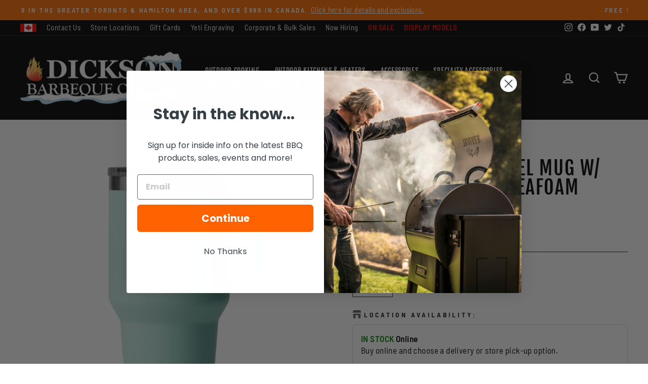

--- FILE ---
content_type: text/html; charset=utf-8
request_url: https://dicksonbbq.com/products/30-oz-887ml-travel-mug-w-stronghold-lid-seafoam
body_size: 81102
content:
<!doctype html>
<html class="no-js" lang="en" dir="ltr">
<head>
  <meta charset="utf-8">
  <meta http-equiv="X-UA-Compatible" content="IE=edge,chrome=1">
  <meta name="viewport" content="width=device-width,initial-scale=1">
  <meta name="theme-color" content="#ff6300">
  <link rel="canonical" href="https://dicksonbbq.com/products/30-oz-887ml-travel-mug-w-stronghold-lid-seafoam">
  <link rel="preconnect" href="https://cdn.shopify.com" crossorigin>
  <link rel="preconnect" href="https://fonts.shopifycdn.com" crossorigin>
  <link rel="dns-prefetch" href="https://productreviews.shopifycdn.com">
  <link rel="dns-prefetch" href="https://ajax.googleapis.com">
  <link rel="dns-prefetch" href="https://maps.googleapis.com">
  <link rel="dns-prefetch" href="https://maps.gstatic.com"><link rel="shortcut icon" href="//dicksonbbq.com/cdn/shop/files/flame_favicon_0902d5d0-d500-47d9-ac17-9de7b01efce5_256x256_1_32x32.png?v=1674831224" type="image/png" /><title>Yeti 30 oz. / 887ml Travel Mug w/ Stronghold Lid - Seafoam
&ndash; Dickson Barbeque Centre
</title>
<meta name="description" content="Bring on the potholes, quick turns, and backcountry roads because this behemoth travel mug holds enough caffeine for even the biggest coffee drinkers. With an elevated handle and cupholder compatible design, it makes mornings on the road that much easier. Plus, its leak-resistant Stronghold™ Lid easily rotates to faste"><meta property="og:site_name" content="Dickson Barbeque Centre">
  <meta property="og:url" content="https://dicksonbbq.com/products/30-oz-887ml-travel-mug-w-stronghold-lid-seafoam">
  <meta property="og:title" content="30 oz. / 887ml Travel Mug w/ Stronghold Lid - Seafoam">
  <meta property="og:type" content="product">
  <meta property="og:description" content="Bring on the potholes, quick turns, and backcountry roads because this behemoth travel mug holds enough caffeine for even the biggest coffee drinkers. With an elevated handle and cupholder compatible design, it makes mornings on the road that much easier. Plus, its leak-resistant Stronghold™ Lid easily rotates to faste"><meta property="og:image" content="http://dicksonbbq.com/cdn/shop/files/W-Drinkware_MugMS_30oz_Seafoam_Studio_PrimaryB.png?v=1691256875">
    <meta property="og:image:secure_url" content="https://dicksonbbq.com/cdn/shop/files/W-Drinkware_MugMS_30oz_Seafoam_Studio_PrimaryB.png?v=1691256875">
    <meta property="og:image:width" content="1920">
    <meta property="og:image:height" content="1920"><meta name="twitter:site" content="@dicksonbbq">
  <meta name="twitter:card" content="summary_large_image">
  <meta name="twitter:title" content="30 oz. / 887ml Travel Mug w/ Stronghold Lid - Seafoam">
  <meta name="twitter:description" content="Bring on the potholes, quick turns, and backcountry roads because this behemoth travel mug holds enough caffeine for even the biggest coffee drinkers. With an elevated handle and cupholder compatible design, it makes mornings on the road that much easier. Plus, its leak-resistant Stronghold™ Lid easily rotates to faste">
<style data-shopify>@font-face {
  font-family: "Fjalla One";
  font-weight: 400;
  font-style: normal;
  font-display: swap;
  src: url("//dicksonbbq.com/cdn/fonts/fjalla_one/fjallaone_n4.262edaf1abaf5ed669f7ecd26fc3e24707a0ad85.woff2") format("woff2"),
       url("//dicksonbbq.com/cdn/fonts/fjalla_one/fjallaone_n4.f67f40342efd2b34cae019d50b4b5c4da6fc5da7.woff") format("woff");
}

  @font-face {
  font-family: "Barlow Semi Condensed";
  font-weight: 400;
  font-style: normal;
  font-display: swap;
  src: url("//dicksonbbq.com/cdn/fonts/barlow_semi_condensed/barlowsemicondensed_n4.08986f000e280db515360498b94696747a1a4649.woff2") format("woff2"),
       url("//dicksonbbq.com/cdn/fonts/barlow_semi_condensed/barlowsemicondensed_n4.3fa52d16ca97e6e9aed9d5fb27c283b4b09d423b.woff") format("woff");
}


  @font-face {
  font-family: "Barlow Semi Condensed";
  font-weight: 600;
  font-style: normal;
  font-display: swap;
  src: url("//dicksonbbq.com/cdn/fonts/barlow_semi_condensed/barlowsemicondensed_n6.0cde432d270780c18d435b6363ee972d9ec6d3e1.woff2") format("woff2"),
       url("//dicksonbbq.com/cdn/fonts/barlow_semi_condensed/barlowsemicondensed_n6.4445ada960dbbf7e278bf131310eca058f8f4ca9.woff") format("woff");
}

  @font-face {
  font-family: "Barlow Semi Condensed";
  font-weight: 400;
  font-style: italic;
  font-display: swap;
  src: url("//dicksonbbq.com/cdn/fonts/barlow_semi_condensed/barlowsemicondensed_i4.3b49224d67d2d9b711fbe3801013760eadae25ee.woff2") format("woff2"),
       url("//dicksonbbq.com/cdn/fonts/barlow_semi_condensed/barlowsemicondensed_i4.500c9ce2085f46694416016119f1a33eda312cac.woff") format("woff");
}

  @font-face {
  font-family: "Barlow Semi Condensed";
  font-weight: 600;
  font-style: italic;
  font-display: swap;
  src: url("//dicksonbbq.com/cdn/fonts/barlow_semi_condensed/barlowsemicondensed_i6.7f45f20865bc47d93d2545f6a7fc1a50a88fd366.woff2") format("woff2"),
       url("//dicksonbbq.com/cdn/fonts/barlow_semi_condensed/barlowsemicondensed_i6.83f50ae1f2566d75e32e56161467bd7b63433282.woff") format("woff");
}

</style><link href="//dicksonbbq.com/cdn/shop/t/141/assets/theme.css?v=184061298917668731001767004201" rel="stylesheet" type="text/css" media="all" />
<style data-shopify>:root {
    --typeHeaderPrimary: "Fjalla One";
    --typeHeaderFallback: sans-serif;
    --typeHeaderSize: 45px;
    --typeHeaderWeight: 400;
    --typeHeaderLineHeight: 1;
    --typeHeaderSpacing: 0.05em;

    --typeBasePrimary:"Barlow Semi Condensed";
    --typeBaseFallback:sans-serif;
    --typeBaseSize: 17px;
    --typeBaseWeight: 400;
    --typeBaseSpacing: 0.025em;
    --typeBaseLineHeight: 1.4;

    --typeCollectionTitle: 23px;

    --iconWeight: 5px;
    --iconLinecaps: miter;

    
      --buttonRadius: 3px;
    

    --colorGridOverlayOpacity: 0.1;
  }

  .placeholder-content {
    background-image: linear-gradient(100deg, #ffffff 40%, #f7f7f7 63%, #ffffff 79%);
  }</style><script>
    document.documentElement.className = document.documentElement.className.replace('no-js', 'js');

    window.theme = window.theme || {};
    theme.routes = {
      home: "/",
      cart: "/cart.js",
      cartPage: "/cart",
      cartAdd: "/cart/add.js",
      cartChange: "/cart/change.js",
      search: "/search",
      predictive_url: "/search/suggest"
    };
    theme.strings = {
      soldOut: "Out Of Stock",
      unavailable: "Unavailable",
      inStockLabel: "In stock online \u0026amp; ships in 1 to 2 days",
      oneStockLabel: "Low stock - [count] item left",
      otherStockLabel: "Low stock - [count] items left",
      willNotShipUntil: "Ready to ship [date]",
      willBeInStockAfter: "Back in stock [date]",
      waitingForStock: "Inventory on the way",
      savePrice: "Save [saved_amount]",
      cartEmpty: "Your cart is currently empty.",
      cartTermsConfirmation: "You must agree with the terms and conditions of sales to check out",
      searchCollections: "Collections:",
      searchPages: "Pages:",
      searchArticles: "Articles:",
      productFrom: "from ",
      maxQuantity: "You can only have [quantity] of [title] in your cart."
    };
    theme.settings = {
      cartType: "drawer",
      isCustomerTemplate: false,
      moneyFormat: "${{amount}}",
      saveType: "dollar",
      productImageSize: "square",
      productImageCover: false,
      predictiveSearch: true,
      predictiveSearchType: "product,page",
      predictiveSearchVendor: true,
      predictiveSearchPrice: true,
      quickView: false,
      themeName: 'Impulse',
      themeVersion: "7.2.0"
    };
  </script>

  <script>window.performance && window.performance.mark && window.performance.mark('shopify.content_for_header.start');</script><meta name="google-site-verification" content="oh8R7ajOtpLSRPmTXIaULqzamFNSXRngUNfiEgKmmwo">
<meta id="shopify-digital-wallet" name="shopify-digital-wallet" content="/26803402/digital_wallets/dialog">
<meta name="shopify-checkout-api-token" content="27324e3dc45c727746c1cd196d0349dc">
<meta id="in-context-paypal-metadata" data-shop-id="26803402" data-venmo-supported="false" data-environment="production" data-locale="en_US" data-paypal-v4="true" data-currency="CAD">
<link rel="alternate" type="application/json+oembed" href="https://dicksonbbq.com/products/30-oz-887ml-travel-mug-w-stronghold-lid-seafoam.oembed">
<script async="async" src="/checkouts/internal/preloads.js?locale=en-CA"></script>
<link rel="preconnect" href="https://shop.app" crossorigin="anonymous">
<script async="async" src="https://shop.app/checkouts/internal/preloads.js?locale=en-CA&shop_id=26803402" crossorigin="anonymous"></script>
<script id="apple-pay-shop-capabilities" type="application/json">{"shopId":26803402,"countryCode":"CA","currencyCode":"CAD","merchantCapabilities":["supports3DS"],"merchantId":"gid:\/\/shopify\/Shop\/26803402","merchantName":"Dickson Barbeque Centre","requiredBillingContactFields":["postalAddress","email","phone"],"requiredShippingContactFields":["postalAddress","email","phone"],"shippingType":"shipping","supportedNetworks":["visa","masterCard","amex","discover","interac","jcb"],"total":{"type":"pending","label":"Dickson Barbeque Centre","amount":"1.00"},"shopifyPaymentsEnabled":true,"supportsSubscriptions":true}</script>
<script id="shopify-features" type="application/json">{"accessToken":"27324e3dc45c727746c1cd196d0349dc","betas":["rich-media-storefront-analytics"],"domain":"dicksonbbq.com","predictiveSearch":true,"shopId":26803402,"locale":"en"}</script>
<script>var Shopify = Shopify || {};
Shopify.shop = "dickson-barbeque.myshopify.com";
Shopify.locale = "en";
Shopify.currency = {"active":"CAD","rate":"1.0"};
Shopify.country = "CA";
Shopify.theme = {"name":"12\/29\/25 - DBC POST BD","id":139126014000,"schema_name":"Impulse","schema_version":"7.2.0","theme_store_id":null,"role":"main"};
Shopify.theme.handle = "null";
Shopify.theme.style = {"id":null,"handle":null};
Shopify.cdnHost = "dicksonbbq.com/cdn";
Shopify.routes = Shopify.routes || {};
Shopify.routes.root = "/";</script>
<script type="module">!function(o){(o.Shopify=o.Shopify||{}).modules=!0}(window);</script>
<script>!function(o){function n(){var o=[];function n(){o.push(Array.prototype.slice.apply(arguments))}return n.q=o,n}var t=o.Shopify=o.Shopify||{};t.loadFeatures=n(),t.autoloadFeatures=n()}(window);</script>
<script>
  window.ShopifyPay = window.ShopifyPay || {};
  window.ShopifyPay.apiHost = "shop.app\/pay";
  window.ShopifyPay.redirectState = null;
</script>
<script id="shop-js-analytics" type="application/json">{"pageType":"product"}</script>
<script defer="defer" async type="module" src="//dicksonbbq.com/cdn/shopifycloud/shop-js/modules/v2/client.init-shop-cart-sync_BN7fPSNr.en.esm.js"></script>
<script defer="defer" async type="module" src="//dicksonbbq.com/cdn/shopifycloud/shop-js/modules/v2/chunk.common_Cbph3Kss.esm.js"></script>
<script defer="defer" async type="module" src="//dicksonbbq.com/cdn/shopifycloud/shop-js/modules/v2/chunk.modal_DKumMAJ1.esm.js"></script>
<script type="module">
  await import("//dicksonbbq.com/cdn/shopifycloud/shop-js/modules/v2/client.init-shop-cart-sync_BN7fPSNr.en.esm.js");
await import("//dicksonbbq.com/cdn/shopifycloud/shop-js/modules/v2/chunk.common_Cbph3Kss.esm.js");
await import("//dicksonbbq.com/cdn/shopifycloud/shop-js/modules/v2/chunk.modal_DKumMAJ1.esm.js");

  window.Shopify.SignInWithShop?.initShopCartSync?.({"fedCMEnabled":true,"windoidEnabled":true});

</script>
<script>
  window.Shopify = window.Shopify || {};
  if (!window.Shopify.featureAssets) window.Shopify.featureAssets = {};
  window.Shopify.featureAssets['shop-js'] = {"shop-cart-sync":["modules/v2/client.shop-cart-sync_CJVUk8Jm.en.esm.js","modules/v2/chunk.common_Cbph3Kss.esm.js","modules/v2/chunk.modal_DKumMAJ1.esm.js"],"init-fed-cm":["modules/v2/client.init-fed-cm_7Fvt41F4.en.esm.js","modules/v2/chunk.common_Cbph3Kss.esm.js","modules/v2/chunk.modal_DKumMAJ1.esm.js"],"init-shop-email-lookup-coordinator":["modules/v2/client.init-shop-email-lookup-coordinator_Cc088_bR.en.esm.js","modules/v2/chunk.common_Cbph3Kss.esm.js","modules/v2/chunk.modal_DKumMAJ1.esm.js"],"init-windoid":["modules/v2/client.init-windoid_hPopwJRj.en.esm.js","modules/v2/chunk.common_Cbph3Kss.esm.js","modules/v2/chunk.modal_DKumMAJ1.esm.js"],"shop-button":["modules/v2/client.shop-button_B0jaPSNF.en.esm.js","modules/v2/chunk.common_Cbph3Kss.esm.js","modules/v2/chunk.modal_DKumMAJ1.esm.js"],"shop-cash-offers":["modules/v2/client.shop-cash-offers_DPIskqss.en.esm.js","modules/v2/chunk.common_Cbph3Kss.esm.js","modules/v2/chunk.modal_DKumMAJ1.esm.js"],"shop-toast-manager":["modules/v2/client.shop-toast-manager_CK7RT69O.en.esm.js","modules/v2/chunk.common_Cbph3Kss.esm.js","modules/v2/chunk.modal_DKumMAJ1.esm.js"],"init-shop-cart-sync":["modules/v2/client.init-shop-cart-sync_BN7fPSNr.en.esm.js","modules/v2/chunk.common_Cbph3Kss.esm.js","modules/v2/chunk.modal_DKumMAJ1.esm.js"],"init-customer-accounts-sign-up":["modules/v2/client.init-customer-accounts-sign-up_CfPf4CXf.en.esm.js","modules/v2/client.shop-login-button_DeIztwXF.en.esm.js","modules/v2/chunk.common_Cbph3Kss.esm.js","modules/v2/chunk.modal_DKumMAJ1.esm.js"],"pay-button":["modules/v2/client.pay-button_CgIwFSYN.en.esm.js","modules/v2/chunk.common_Cbph3Kss.esm.js","modules/v2/chunk.modal_DKumMAJ1.esm.js"],"init-customer-accounts":["modules/v2/client.init-customer-accounts_DQ3x16JI.en.esm.js","modules/v2/client.shop-login-button_DeIztwXF.en.esm.js","modules/v2/chunk.common_Cbph3Kss.esm.js","modules/v2/chunk.modal_DKumMAJ1.esm.js"],"avatar":["modules/v2/client.avatar_BTnouDA3.en.esm.js"],"init-shop-for-new-customer-accounts":["modules/v2/client.init-shop-for-new-customer-accounts_CsZy_esa.en.esm.js","modules/v2/client.shop-login-button_DeIztwXF.en.esm.js","modules/v2/chunk.common_Cbph3Kss.esm.js","modules/v2/chunk.modal_DKumMAJ1.esm.js"],"shop-follow-button":["modules/v2/client.shop-follow-button_BRMJjgGd.en.esm.js","modules/v2/chunk.common_Cbph3Kss.esm.js","modules/v2/chunk.modal_DKumMAJ1.esm.js"],"checkout-modal":["modules/v2/client.checkout-modal_B9Drz_yf.en.esm.js","modules/v2/chunk.common_Cbph3Kss.esm.js","modules/v2/chunk.modal_DKumMAJ1.esm.js"],"shop-login-button":["modules/v2/client.shop-login-button_DeIztwXF.en.esm.js","modules/v2/chunk.common_Cbph3Kss.esm.js","modules/v2/chunk.modal_DKumMAJ1.esm.js"],"lead-capture":["modules/v2/client.lead-capture_DXYzFM3R.en.esm.js","modules/v2/chunk.common_Cbph3Kss.esm.js","modules/v2/chunk.modal_DKumMAJ1.esm.js"],"shop-login":["modules/v2/client.shop-login_CA5pJqmO.en.esm.js","modules/v2/chunk.common_Cbph3Kss.esm.js","modules/v2/chunk.modal_DKumMAJ1.esm.js"],"payment-terms":["modules/v2/client.payment-terms_BxzfvcZJ.en.esm.js","modules/v2/chunk.common_Cbph3Kss.esm.js","modules/v2/chunk.modal_DKumMAJ1.esm.js"]};
</script>
<script>(function() {
  var isLoaded = false;
  function asyncLoad() {
    if (isLoaded) return;
    isLoaded = true;
    var urls = ["https:\/\/orderstatus.w3apps.co\/js\/orderlookup.js?shop=dickson-barbeque.myshopify.com","https:\/\/cdn.logbase.io\/lb-upsell-wrapper.js?shop=dickson-barbeque.myshopify.com","https:\/\/cdn.nfcube.com\/instafeed-3ec4553c7b7b8251b284e9005a0490c2.js?shop=dickson-barbeque.myshopify.com","https:\/\/cdn.shopify.com\/s\/files\/1\/2680\/3402\/t\/114\/assets\/affirmShopify.js?v=1700009155\u0026shop=dickson-barbeque.myshopify.com"];
    for (var i = 0; i < urls.length; i++) {
      var s = document.createElement('script');
      s.type = 'text/javascript';
      s.async = true;
      s.src = urls[i];
      var x = document.getElementsByTagName('script')[0];
      x.parentNode.insertBefore(s, x);
    }
  };
  if(window.attachEvent) {
    window.attachEvent('onload', asyncLoad);
  } else {
    window.addEventListener('load', asyncLoad, false);
  }
})();</script>
<script id="__st">var __st={"a":26803402,"offset":-18000,"reqid":"1c8667d1-5334-4f89-b596-d29f286742cd-1770075395","pageurl":"dicksonbbq.com\/products\/30-oz-887ml-travel-mug-w-stronghold-lid-seafoam","u":"060262773b62","p":"product","rtyp":"product","rid":6696336425008};</script>
<script>window.ShopifyPaypalV4VisibilityTracking = true;</script>
<script id="captcha-bootstrap">!function(){'use strict';const t='contact',e='account',n='new_comment',o=[[t,t],['blogs',n],['comments',n],[t,'customer']],c=[[e,'customer_login'],[e,'guest_login'],[e,'recover_customer_password'],[e,'create_customer']],r=t=>t.map((([t,e])=>`form[action*='/${t}']:not([data-nocaptcha='true']) input[name='form_type'][value='${e}']`)).join(','),a=t=>()=>t?[...document.querySelectorAll(t)].map((t=>t.form)):[];function s(){const t=[...o],e=r(t);return a(e)}const i='password',u='form_key',d=['recaptcha-v3-token','g-recaptcha-response','h-captcha-response',i],f=()=>{try{return window.sessionStorage}catch{return}},m='__shopify_v',_=t=>t.elements[u];function p(t,e,n=!1){try{const o=window.sessionStorage,c=JSON.parse(o.getItem(e)),{data:r}=function(t){const{data:e,action:n}=t;return t[m]||n?{data:e,action:n}:{data:t,action:n}}(c);for(const[e,n]of Object.entries(r))t.elements[e]&&(t.elements[e].value=n);n&&o.removeItem(e)}catch(o){console.error('form repopulation failed',{error:o})}}const l='form_type',E='cptcha';function T(t){t.dataset[E]=!0}const w=window,h=w.document,L='Shopify',v='ce_forms',y='captcha';let A=!1;((t,e)=>{const n=(g='f06e6c50-85a8-45c8-87d0-21a2b65856fe',I='https://cdn.shopify.com/shopifycloud/storefront-forms-hcaptcha/ce_storefront_forms_captcha_hcaptcha.v1.5.2.iife.js',D={infoText:'Protected by hCaptcha',privacyText:'Privacy',termsText:'Terms'},(t,e,n)=>{const o=w[L][v],c=o.bindForm;if(c)return c(t,g,e,D).then(n);var r;o.q.push([[t,g,e,D],n]),r=I,A||(h.body.append(Object.assign(h.createElement('script'),{id:'captcha-provider',async:!0,src:r})),A=!0)});var g,I,D;w[L]=w[L]||{},w[L][v]=w[L][v]||{},w[L][v].q=[],w[L][y]=w[L][y]||{},w[L][y].protect=function(t,e){n(t,void 0,e),T(t)},Object.freeze(w[L][y]),function(t,e,n,w,h,L){const[v,y,A,g]=function(t,e,n){const i=e?o:[],u=t?c:[],d=[...i,...u],f=r(d),m=r(i),_=r(d.filter((([t,e])=>n.includes(e))));return[a(f),a(m),a(_),s()]}(w,h,L),I=t=>{const e=t.target;return e instanceof HTMLFormElement?e:e&&e.form},D=t=>v().includes(t);t.addEventListener('submit',(t=>{const e=I(t);if(!e)return;const n=D(e)&&!e.dataset.hcaptchaBound&&!e.dataset.recaptchaBound,o=_(e),c=g().includes(e)&&(!o||!o.value);(n||c)&&t.preventDefault(),c&&!n&&(function(t){try{if(!f())return;!function(t){const e=f();if(!e)return;const n=_(t);if(!n)return;const o=n.value;o&&e.removeItem(o)}(t);const e=Array.from(Array(32),(()=>Math.random().toString(36)[2])).join('');!function(t,e){_(t)||t.append(Object.assign(document.createElement('input'),{type:'hidden',name:u})),t.elements[u].value=e}(t,e),function(t,e){const n=f();if(!n)return;const o=[...t.querySelectorAll(`input[type='${i}']`)].map((({name:t})=>t)),c=[...d,...o],r={};for(const[a,s]of new FormData(t).entries())c.includes(a)||(r[a]=s);n.setItem(e,JSON.stringify({[m]:1,action:t.action,data:r}))}(t,e)}catch(e){console.error('failed to persist form',e)}}(e),e.submit())}));const S=(t,e)=>{t&&!t.dataset[E]&&(n(t,e.some((e=>e===t))),T(t))};for(const o of['focusin','change'])t.addEventListener(o,(t=>{const e=I(t);D(e)&&S(e,y())}));const B=e.get('form_key'),M=e.get(l),P=B&&M;t.addEventListener('DOMContentLoaded',(()=>{const t=y();if(P)for(const e of t)e.elements[l].value===M&&p(e,B);[...new Set([...A(),...v().filter((t=>'true'===t.dataset.shopifyCaptcha))])].forEach((e=>S(e,t)))}))}(h,new URLSearchParams(w.location.search),n,t,e,['guest_login'])})(!0,!0)}();</script>
<script integrity="sha256-4kQ18oKyAcykRKYeNunJcIwy7WH5gtpwJnB7kiuLZ1E=" data-source-attribution="shopify.loadfeatures" defer="defer" src="//dicksonbbq.com/cdn/shopifycloud/storefront/assets/storefront/load_feature-a0a9edcb.js" crossorigin="anonymous"></script>
<script crossorigin="anonymous" defer="defer" src="//dicksonbbq.com/cdn/shopifycloud/storefront/assets/shopify_pay/storefront-65b4c6d7.js?v=20250812"></script>
<script data-source-attribution="shopify.dynamic_checkout.dynamic.init">var Shopify=Shopify||{};Shopify.PaymentButton=Shopify.PaymentButton||{isStorefrontPortableWallets:!0,init:function(){window.Shopify.PaymentButton.init=function(){};var t=document.createElement("script");t.src="https://dicksonbbq.com/cdn/shopifycloud/portable-wallets/latest/portable-wallets.en.js",t.type="module",document.head.appendChild(t)}};
</script>
<script data-source-attribution="shopify.dynamic_checkout.buyer_consent">
  function portableWalletsHideBuyerConsent(e){var t=document.getElementById("shopify-buyer-consent"),n=document.getElementById("shopify-subscription-policy-button");t&&n&&(t.classList.add("hidden"),t.setAttribute("aria-hidden","true"),n.removeEventListener("click",e))}function portableWalletsShowBuyerConsent(e){var t=document.getElementById("shopify-buyer-consent"),n=document.getElementById("shopify-subscription-policy-button");t&&n&&(t.classList.remove("hidden"),t.removeAttribute("aria-hidden"),n.addEventListener("click",e))}window.Shopify?.PaymentButton&&(window.Shopify.PaymentButton.hideBuyerConsent=portableWalletsHideBuyerConsent,window.Shopify.PaymentButton.showBuyerConsent=portableWalletsShowBuyerConsent);
</script>
<script data-source-attribution="shopify.dynamic_checkout.cart.bootstrap">document.addEventListener("DOMContentLoaded",(function(){function t(){return document.querySelector("shopify-accelerated-checkout-cart, shopify-accelerated-checkout")}if(t())Shopify.PaymentButton.init();else{new MutationObserver((function(e,n){t()&&(Shopify.PaymentButton.init(),n.disconnect())})).observe(document.body,{childList:!0,subtree:!0})}}));
</script>
<link id="shopify-accelerated-checkout-styles" rel="stylesheet" media="screen" href="https://dicksonbbq.com/cdn/shopifycloud/portable-wallets/latest/accelerated-checkout-backwards-compat.css" crossorigin="anonymous">
<style id="shopify-accelerated-checkout-cart">
        #shopify-buyer-consent {
  margin-top: 1em;
  display: inline-block;
  width: 100%;
}

#shopify-buyer-consent.hidden {
  display: none;
}

#shopify-subscription-policy-button {
  background: none;
  border: none;
  padding: 0;
  text-decoration: underline;
  font-size: inherit;
  cursor: pointer;
}

#shopify-subscription-policy-button::before {
  box-shadow: none;
}

      </style>

<script>window.performance && window.performance.mark && window.performance.mark('shopify.content_for_header.end');</script>

<script>window.BOLD = window.BOLD || {};
    window.BOLD.common = window.BOLD.common || {};
    window.BOLD.common.Shopify = window.BOLD.common.Shopify || {};
    window.BOLD.common.Shopify.shop = {
      domain: 'dicksonbbq.com',
      permanent_domain: 'dickson-barbeque.myshopify.com',
      url: 'https://dicksonbbq.com',
      secure_url: 'https://dicksonbbq.com',
      money_format: "${{amount}}",
      currency: "CAD"
    };
    window.BOLD.common.Shopify.customer = {
      id: null,
      tags: null,
    };
    window.BOLD.common.Shopify.cart = {"note":null,"attributes":{},"original_total_price":0,"total_price":0,"total_discount":0,"total_weight":0.0,"item_count":0,"items":[],"requires_shipping":false,"currency":"CAD","items_subtotal_price":0,"cart_level_discount_applications":[],"checkout_charge_amount":0};
    window.BOLD.common.template = 'product';window.BOLD.common.Shopify.formatMoney = function(money, format) {
        function n(t, e) {
            return "undefined" == typeof t ? e : t
        }
        function r(t, e, r, i) {
            if (e = n(e, 2),
                r = n(r, ","),
                i = n(i, "."),
            isNaN(t) || null == t)
                return 0;
            t = (t / 100).toFixed(e);
            var o = t.split(".")
                , a = o[0].replace(/(\d)(?=(\d\d\d)+(?!\d))/g, "$1" + r)
                , s = o[1] ? i + o[1] : "";
            return a + s
        }
        "string" == typeof money && (money = money.replace(".", ""));
        var i = ""
            , o = /\{\{\s*(\w+)\s*\}\}/
            , a = format || window.BOLD.common.Shopify.shop.money_format || window.Shopify.money_format || "$ {{ amount }}";
        switch (a.match(o)[1]) {
            case "amount":
                i = r(money, 2, ",", ".");
                break;
            case "amount_no_decimals":
                i = r(money, 0, ",", ".");
                break;
            case "amount_with_comma_separator":
                i = r(money, 2, ".", ",");
                break;
            case "amount_no_decimals_with_comma_separator":
                i = r(money, 0, ".", ",");
                break;
            case "amount_with_space_separator":
                i = r(money, 2, " ", ",");
                break;
            case "amount_no_decimals_with_space_separator":
                i = r(money, 0, " ", ",");
                break;
            case "amount_with_apostrophe_separator":
                i = r(money, 2, "'", ".");
                break;
        }
        return a.replace(o, i);
    };
    window.BOLD.common.Shopify.saveProduct = function (handle, product) {
      if (typeof handle === 'string' && typeof window.BOLD.common.Shopify.products[handle] === 'undefined') {
        if (typeof product === 'number') {
          window.BOLD.common.Shopify.handles[product] = handle;
          product = { id: product };
        }
        window.BOLD.common.Shopify.products[handle] = product;
      }
    };
    window.BOLD.common.Shopify.saveVariant = function (variant_id, variant) {
      if (typeof variant_id === 'number' && typeof window.BOLD.common.Shopify.variants[variant_id] === 'undefined') {
        window.BOLD.common.Shopify.variants[variant_id] = variant;
      }
    };window.BOLD.common.Shopify.products = window.BOLD.common.Shopify.products || {};
    window.BOLD.common.Shopify.variants = window.BOLD.common.Shopify.variants || {};
    window.BOLD.common.Shopify.handles = window.BOLD.common.Shopify.handles || {};window.BOLD.common.Shopify.handle = "30-oz-887ml-travel-mug-w-stronghold-lid-seafoam"
window.BOLD.common.Shopify.saveProduct("30-oz-887ml-travel-mug-w-stronghold-lid-seafoam", 6696336425008);window.BOLD.common.Shopify.saveVariant(39708230516784, { product_id: 6696336425008, product_handle: "30-oz-887ml-travel-mug-w-stronghold-lid-seafoam", price: 5200, group_id: '', csp_metafield: {}});window.BOLD.apps_installed = {"Product Upsell":3} || {};window.BOLD.common.Shopify.metafields = window.BOLD.common.Shopify.metafields || {};window.BOLD.common.Shopify.metafields["bold_rp"] = {};window.BOLD.common.Shopify.metafields["bold_csp_defaults"] = {};window.BOLD.common.cacheParams = window.BOLD.common.cacheParams || {};
</script>

<link href="//dicksonbbq.com/cdn/shop/t/141/assets/bold-upsell.css?v=51915886505602322711766592727" rel="stylesheet" type="text/css" media="all" />
<link href="//dicksonbbq.com/cdn/shop/t/141/assets/bold-upsell-custom.css?v=150135899998303055901766592727" rel="stylesheet" type="text/css" media="all" />
<script>
</script><script src="//dicksonbbq.com/cdn/shop/t/141/assets/vendor-scripts-v11.js" defer="defer"></script><script src="//dicksonbbq.com/cdn/shop/t/141/assets/theme.js?v=64045016907349791211766592727" defer="defer"></script>

<!-- PriceSpider Pixel script -->

<script async src="//cdn.pricespider.com/pathinsights/ps-pi-
ps.min.js"></script>

<script>
  var pSgetUrlParameter = function (name) {
    name = name.replace(/[\[]/, '\\[').replace(/[\]]/, '\\]');
    var regex = new RegExp('[\\?&]' + name + '=([^&#]*)');
    var results = regex.exec(location.search);
    return results === null ? '' :
decodeURIComponent(results[1].replace(/\+/g, ' '));
  };
  var pSsetCookie = function (value) {
    pswtb.purchaseTracking.setCookie(value);
    document.cookie = "pswtb.psrid=" + value;
  }
</script>
<!-- PriceSpider Pixel end -->
<!-- BEGIN app block: shopify://apps/regios-discounts/blocks/regios_add_to_cart_embed/dc1514bb-4830-4102-bffa-e8b300bac5bd --><script>
  window.RegiosDOPP_AddToCart = window.RegiosDOPP_AddToCart || {
    reloadInUnsupportedThemes: true,
    maxRetries: 3,
  };
</script>



<!-- END app block --><!-- BEGIN app block: shopify://apps/regios-discounts/blocks/regios_discounts_embed/dc1514bb-4830-4102-bffa-e8b300bac5bd -->
<script id="regios-dopp-config" type="application/json">
{
  "discountConfigs": {"1239367680048":"null","1241966510128":"null","1242900168752":"null","1242988281904":"null","1243284373552":"null","1245692166192":"null","1246294179888":"{\"config\":{\"message\":\"BFCM FREE ITEM\",\"isEnabled\":true,\"customLogic\":{\"id\":\"\u003croot\u003e\",\"type\":\"ROOT\",\"entryPoint\":{\"id\":\"check-if922\",\"type\":\"CHECK_IF\",\"matchType\":\"AND\",\"then\":{\"id\":\"check-if405\",\"type\":\"CHECK_IF\",\"matchType\":\"AND\",\"then\":{\"id\":\"apply-discount838\",\"type\":\"APPLY_DISCOUNT\",\"value\":{\"type\":\"GET_Y\",\"customerGets\":{\"type\":\"SPECIFIC_PRODUCTS\",\"selectedProducts\":[],\"asListOfIds\":\"7484277882928,7484292956208,7484288729136,7484280438832,7552890568752,7215029321776,7484275654704,7484273000496,7484295118896,7531401838640,4742432587824,7531405574192,4742438420528\"},\"atDiscountedValue\":{\"type\":\"PERCENTAGE\",\"percentage\":\"100\"},\"quantity\":\"1\"},\"dimensions\":{\"width\":650,\"height\":1673},\"position\":{\"x\":773.5,\"y\":-163.2076204126941},\"title\":\"Black Friday\"},\"otherwise\":null,\"conditions\":[{\"type\":\"IF_IN_CART\",\"eligibility\":{\"type\":\"SPECIFIC_PRODUCTS\",\"selectedProducts\":[],\"asListOfIds\":\"7484258451504,7484254519344,7484263825456,7484262940720,7552880640048,7222772367408,1859438149674,747987828778,4496029253680,7344412786736,4742355189808,7344412852272,7484265529392,7484252422192,7484272508976,7344412098608,7344412688432,7344412753968\"}}],\"dimensions\":{\"width\":292,\"height\":560},\"position\":{\"x\":385.5,\"y\":-162.5},\"tooltips\":{}},\"otherwise\":null,\"conditions\":[{\"type\":\"IF_IN_CART\",\"eligibility\":{\"type\":\"SPECIFIC_PRODUCTS\",\"selectedProducts\":[],\"asListOfIds\":\"7546623328304\"}}],\"dimensions\":{\"width\":262,\"height\":160},\"position\":{\"x\":39.5,\"y\":-172.5},\"tooltips\":{}},\"dimensions\":{\"width\":150,\"height\":0},\"position\":{\"x\":-218.5,\"y\":-162.5}},\"customerEligibility\":{\"type\":\"ALL_CUSTOMERS\"},\"productEligibility\":{\"type\":\"ALL_PRODUCTS\"},\"developerOptions\":{\"alwaysThrow\":false},\"minimumPurchaseRequirements\":{\"requirementType\":\"NONE\",\"quantity\":\"0\",\"subtotal\":\"0\",\"appliesTo\":\"ELIGIBLE_LINE_ITEMS\"},\"maximumPurchaseRequirements\":{\"requirementType\":\"NONE\",\"quantity\":\"0\",\"subtotal\":\"0\",\"appliesTo\":\"ELIGIBLE_LINE_ITEMS\"},\"value\":{\"type\":\"PERCENTAGE\",\"percentage\":\"0\"},\"appliesToSellingPlans\":\"ALL_SELLING_PLANS\",\"salePriceHandlingStrategy\":\"APPLY_TO_COMPARE_AT_PRICE\",\"cartLineSortOrder\":\"NONE\"},\"startDate\":\"2024-11-28T15:50:23Z\",\"endDate\":\"2024-12-09T05:00:00Z\",\"discountClass\":\"PRODUCT\",\"discountClasses\":[\"PRODUCT\"]}","1254873235504":"null","1254881984560":"null","1263025979440":"null","1265049174064":"null","1271784898608":"null","1273119375408":"{\"config\":{\"message\":\"Napoleon Bonus Accessory\",\"isEnabled\":true,\"customLogic\":{\"id\":\"\u003croot\u003e\",\"type\":\"ROOT\",\"entryPoint\":{\"id\":\"entrypoint\",\"type\":\"BUY_X\",\"requirements\":[{\"quantity\":1,\"productEligibility\":{\"type\":\"SPECIFIC_PRODUCT_TAGS\",\"tagsToCheck\":[\"bonusgift-149\"]}}],\"then\":{\"id\":\"entrypoint-then-apply-discount\",\"type\":\"APPLY_DISCOUNT\",\"title\":\"Bonus Accessory\",\"value\":{\"type\":\"GET_Y\",\"customerGets\":{\"type\":\"SPECIFIC_COLLECTIONS\",\"selectedProducts\":[],\"selectedCollections\":[],\"asListOfIds\":\"291077816368\"},\"atDiscountedValue\":{\"type\":\"FIXED_AMOUNT\",\"amount\":\"149.99\",\"onlyApplyDiscountOncePerOrder\":true},\"quantity\":\"8\"},\"tooltips\":{},\"dimensions\":{\"width\":650,\"height\":740},\"position\":{\"x\":820.7781503256987,\"y\":-203.9396663207113}},\"otherwise\":null,\"dimensions\":{\"width\":548,\"height\":444},\"position\":{\"x\":-4.809369281238276,\"y\":-129.37318731911975}},\"dimensions\":{\"width\":150,\"height\":0},\"position\":{\"x\":-212.71174356763248,\"y\":-111.11807499801697}},\"customerEligibility\":{\"type\":\"ALL_CUSTOMERS\"},\"productEligibility\":{\"type\":\"ALL_PRODUCTS\"},\"developerOptions\":{\"alwaysThrow\":false},\"minimumPurchaseRequirements\":{\"requirementType\":\"NONE\",\"quantity\":\"0\",\"subtotal\":\"0\",\"appliesTo\":\"ELIGIBLE_LINE_ITEMS\"},\"maximumPurchaseRequirements\":{\"requirementType\":\"NONE\",\"quantity\":\"0\",\"subtotal\":\"0\",\"appliesTo\":\"ELIGIBLE_LINE_ITEMS\"},\"value\":{\"type\":\"PERCENTAGE\",\"percentage\":\"0\"},\"appliesToSellingPlans\":\"ALL_SELLING_PLANS\",\"salePriceHandlingStrategy\":\"APPLY_TO_COMPARE_AT_PRICE\",\"cartLineSortOrder\":\"HIGHEST_PRICED_PRODUCTS\"},\"startDate\":\"2025-05-14T04:00:00Z\",\"endDate\":\"2025-07-10T07:00:00Z\",\"discountClass\":\"PRODUCT\",\"discountClasses\":[\"PRODUCT\"]}","1281594064944":"null","1281625129008":"{\"config\":{\"isEnabled\":true,\"message\":\"Fontana Free Cover \u0026 Tools\",\"customerEligibility\":{\"type\":\"ALL_CUSTOMERS\"},\"productEligibility\":{\"type\":\"ALL_PRODUCTS\"},\"value\":{\"type\":\"PERCENTAGE\",\"percentage\":\"0\"},\"customLogic\":{\"id\":\"\u003croot\u003e\",\"type\":\"ROOT\",\"entryPoint\":{\"id\":\"entrypoint\",\"type\":\"CHECK_IF\",\"matchType\":\"AND\",\"conditions\":[{\"type\":\"IF_IN_CART\",\"eligibility\":{\"type\":\"SPECIFIC_PRODUCTS\",\"selectedProducts\":[],\"asListOfIds\":\"714453123114,7277001605168\"}}],\"then\":{\"id\":\"entrypoint-then-auto-add-to-cart\",\"type\":\"ADD_TO_CART\",\"title\":\"Fontana Promo\",\"onlyApplyOncePerOrder\":true,\"dimensions\":{\"width\":650,\"height\":613},\"position\":{\"x\":626.7916921237112,\"y\":-446.52703910155174},\"variants\":{\"4483826155568\":\"32662388408368\",\"7386786922544\":\"41267904675888\"}},\"otherwise\":{\"id\":\"check-if862\",\"type\":\"CHECK_IF\",\"matchType\":\"AND\",\"then\":{\"id\":\"add-to-cart125\",\"type\":\"ADD_TO_CART\",\"dimensions\":{\"width\":650,\"height\":613},\"position\":{\"x\":618.7359323307343,\"y\":200.43218452202035},\"title\":\"Fontana Promo\",\"variants\":{\"4483816390704\":\"32662386475056\",\"7386786922544\":\"41267904675888\"}},\"otherwise\":{\"id\":\"check-if479\",\"type\":\"CHECK_IF\",\"matchType\":\"AND\",\"then\":{\"id\":\"add-to-cart689\",\"type\":\"ADD_TO_CART\",\"dimensions\":{\"width\":650,\"height\":613},\"position\":{\"x\":634,\"y\":880.3580592154176},\"title\":\"Fontana Promo\",\"variants\":{\"4483826155568\":\"32662388441136\",\"7386786922544\":\"41267904675888\"}},\"otherwise\":{\"id\":\"check-if20\",\"type\":\"CHECK_IF\",\"matchType\":\"AND\",\"then\":{\"id\":\"add-to-cart682\",\"type\":\"ADD_TO_CART\",\"dimensions\":{\"width\":650,\"height\":613},\"position\":{\"x\":629.4666015625,\"y\":1551.3580592154176},\"title\":\"Fontana Promo\",\"variants\":{\"4483816390704\":\"32662386507824\",\"7386786922544\":\"41267904675888\"}},\"otherwise\":{\"id\":\"check-if547\",\"type\":\"CHECK_IF\",\"matchType\":\"AND\",\"then\":{\"id\":\"add-to-cart358\",\"type\":\"ADD_TO_CART\",\"dimensions\":{\"width\":650,\"height\":613},\"position\":{\"x\":622,\"y\":2242.3580592154176},\"title\":\"Fontana Promo\",\"variants\":{\"4483826155568\":\"32662388473904\",\"7386786922544\":\"41267904675888\"}},\"otherwise\":{\"id\":\"check-if624\",\"type\":\"CHECK_IF\",\"matchType\":\"AND\",\"then\":{\"id\":\"add-to-cart674\",\"type\":\"ADD_TO_CART\",\"dimensions\":{\"width\":650,\"height\":613},\"position\":{\"x\":631.206299493448,\"y\":2928.945460228522},\"title\":\"Fontana Promo\",\"variants\":{\"4483816390704\":\"32662386540592\",\"7386786922544\":\"41267904675888\"}},\"otherwise\":null,\"conditions\":[{\"type\":\"IF_IN_CART\",\"eligibility\":{\"type\":\"SPECIFIC_PRODUCTS\",\"selectedProducts\":[],\"asListOfIds\":\"930115944490,7276991643696\"}}],\"dimensions\":{\"width\":292,\"height\":220},\"position\":{\"x\":258,\"y\":2961.3580592154176},\"tooltips\":{}},\"conditions\":[{\"type\":\"IF_IN_CART\",\"eligibility\":{\"type\":\"SPECIFIC_PRODUCTS\",\"selectedProducts\":[],\"asListOfIds\":\"930032779306,7276995149872\"}}],\"dimensions\":{\"width\":292,\"height\":240},\"position\":{\"x\":236,\"y\":2236.3580592154176},\"tooltips\":{}},\"conditions\":[{\"type\":\"IF_IN_CART\",\"eligibility\":{\"type\":\"SPECIFIC_PRODUCTS\",\"selectedProducts\":[],\"asListOfIds\":\"930119090218,7276955795504\"}}],\"dimensions\":{\"width\":292,\"height\":220},\"position\":{\"x\":230.420911874897,\"y\":1606.5086040390115},\"tooltips\":{}},\"conditions\":[{\"type\":\"IF_IN_CART\",\"eligibility\":{\"type\":\"SPECIFIC_PRODUCTS\",\"selectedProducts\":[],\"asListOfIds\":\"930005188650,7276999180336\"}}],\"dimensions\":{\"width\":292,\"height\":240},\"position\":{\"x\":196,\"y\":941.4321845220204},\"tooltips\":{}},\"conditions\":[{\"type\":\"IF_IN_CART\",\"eligibility\":{\"type\":\"SPECIFIC_PRODUCTS\",\"selectedProducts\":[],\"asListOfIds\":\"930055061546,7276986859568\"}}],\"dimensions\":{\"width\":292,\"height\":220},\"position\":{\"x\":209.31761628661752,\"y\":366.64620470256625},\"tooltips\":{}},\"tooltips\":{},\"dimensions\":{\"width\":292,\"height\":240},\"position\":{\"x\":208.96501090402722,\"y\":-46.29373636996593}},\"dimensions\":{\"width\":150,\"height\":0},\"position\":{\"x\":0,\"y\":0}},\"developerOptions\":{\"alwaysThrow\":false},\"cartLineSortOrder\":\"NONE\"},\"startDate\":\"2025-03-31T20:29:11Z\",\"endDate\":\"2026-01-01T00:26:02Z\",\"discountClass\":\"AUTO_ADD_TO_CART\",\"discountClasses\":[\"AUTO_ADD_TO_CART\"]}","1288418361392":"{\"config\":{\"message\":\"Weber Tool Set Promo\",\"isEnabled\":true,\"customLogic\":{\"id\":\"\u003croot\u003e\",\"type\":\"ROOT\",\"entryPoint\":{\"id\":\"entrypoint\",\"type\":\"BUY_X\",\"requirements\":[{\"quantity\":1,\"productEligibility\":{\"type\":\"SPECIFIC_PRODUCT_TAGS\",\"tagsToCheck\":[\"freetoolset\"]}}],\"then\":{\"id\":\"entrypoint-then-apply-discount\",\"type\":\"APPLY_DISCOUNT\",\"title\":\"Tool Set Promo\",\"value\":{\"type\":\"GET_Y\",\"customerGets\":{\"type\":\"SPECIFIC_PRODUCTS\",\"selectedProducts\":[],\"asListOfIds\":\"7246952693808\"},\"atDiscountedValue\":{\"type\":\"FIXED_AMOUNT\",\"amount\":\"49.98\",\"onlyApplyDiscountOncePerOrder\":false},\"quantity\":\"1\"},\"tooltips\":{},\"dimensions\":{\"width\":650,\"height\":795},\"position\":{\"x\":895.5402135231317,\"y\":22.973252381746747}},\"otherwise\":null,\"dimensions\":{\"width\":548,\"height\":444},\"position\":{\"x\":225.79027283511266,\"y\":6.430367734282328}},\"dimensions\":{\"width\":150,\"height\":0},\"position\":{\"x\":0,\"y\":0}},\"customerEligibility\":{\"type\":\"ALL_CUSTOMERS\"},\"productEligibility\":{\"type\":\"ALL_PRODUCTS\"},\"developerOptions\":{\"alwaysThrow\":false},\"minimumPurchaseRequirements\":{\"requirementType\":\"NONE\",\"quantity\":\"0\",\"subtotal\":\"0\",\"appliesTo\":\"ELIGIBLE_LINE_ITEMS\"},\"maximumPurchaseRequirements\":{\"requirementType\":\"NONE\",\"quantity\":\"0\",\"subtotal\":\"0\",\"appliesTo\":\"ELIGIBLE_LINE_ITEMS\"},\"value\":{\"type\":\"PERCENTAGE\",\"percentage\":\"0\"},\"appliesToSellingPlans\":\"ALL_SELLING_PLANS\",\"salePriceHandlingStrategy\":\"APPLY_TO_COMPARE_AT_PRICE\",\"cartLineSortOrder\":\"HIGHEST_PRICED_PRODUCTS\"},\"startDate\":\"2025-04-30T13:32:35Z\",\"endDate\":null,\"discountClass\":\"PRODUCT\",\"discountClasses\":[\"PRODUCT\"]}","1288586919984":"{\"config\":{\"message\":\"15% off Big Green Egg on orders over $200\",\"isEnabled\":true,\"customLogic\":{\"id\":\"\u003croot\u003e\",\"type\":\"ROOT\",\"entryPoint\":{\"id\":\"check-if-0\",\"type\":\"CHECK_IF\",\"matchType\":\"AND\",\"conditions\":[{\"type\":\"PRODUCT_ELIGIBILITY\",\"includeOrExclude\":\"INCLUDE\",\"eligibility\":{\"type\":\"SPECIFIC_COLLECTIONS\",\"tagsToCheck\":[\"Big Green Egg\"],\"selectedCollections\":[],\"asListOfIds\":\"52231274538\"}},{\"type\":\"PURCHASE_REQUIREMENTS\",\"minOrMax\":\"MIN\",\"requirements\":{\"requirementType\":\"SUBTOTAL\",\"quantity\":\"0\",\"subtotal\":\"200.00\",\"appliesTo\":\"ENTIRE_ORDER\",\"disableCurrencyConversion\":true}}],\"then\":{\"id\":\"apply-discount-0\",\"type\":\"APPLY_DISCOUNT\",\"title\":\"15% Off Eggcessories\",\"value\":{\"type\":\"PERCENTAGE\",\"percentage\":\"15\"},\"dimensions\":{\"width\":332,\"height\":308},\"position\":{\"x\":751.8001056524038,\"y\":-66.78563127311148}},\"otherwise\":null,\"dimensions\":{\"width\":292,\"height\":413},\"position\":{\"x\":246,\"y\":0},\"tooltips\":{}},\"dimensions\":{\"width\":150,\"height\":0},\"position\":{\"x\":0,\"y\":0}},\"customerEligibility\":{\"type\":\"ALL_CUSTOMERS\"},\"productEligibility\":{\"type\":\"ALL_PRODUCTS\"},\"developerOptions\":{\"alwaysThrow\":false},\"minimumPurchaseRequirements\":{\"requirementType\":\"NONE\",\"quantity\":\"0\",\"subtotal\":\"0\",\"appliesTo\":\"ELIGIBLE_LINE_ITEMS\"},\"maximumPurchaseRequirements\":{\"requirementType\":\"NONE\",\"quantity\":\"0\",\"subtotal\":\"0\",\"appliesTo\":\"ELIGIBLE_LINE_ITEMS\"},\"value\":{\"type\":\"PERCENTAGE\",\"percentage\":\"0\"},\"appliesToSellingPlans\":\"ALL_SELLING_PLANS\",\"salePriceHandlingStrategy\":\"APPLY_TO_COMPARE_AT_PRICE\",\"cartLineSortOrder\":\"HIGHEST_PRICED_PRODUCTS\"},\"startDate\":\"2025-05-01T12:52:06Z\",\"endDate\":\"2025-12-27T14:00:00Z\",\"discountClass\":\"PRODUCT\",\"discountClasses\":[\"PRODUCT\"]}","1288595439664":"null","1301908029488":"null","1309103128624":"null","1313330233392":"null","1318220562480":"null","1318438076464":"null","1318454984752":"null","1319198490672":"null","1320062746672":"null","1320301559856":"null","1320309751856":"null","1321593864240":"null","1321595568176":"{\"config\":{\"message\":\"Jr Rambler Engraving Promo\",\"isEnabled\":true,\"customLogic\":{\"id\":\"\u003croot\u003e\",\"type\":\"ROOT\",\"entryPoint\":{\"id\":\"check-if580\",\"type\":\"CHECK_IF\",\"matchType\":\"AND\",\"then\":{\"id\":\"check-if663\",\"type\":\"CHECK_IF\",\"matchType\":\"AND\",\"then\":{\"id\":\"apply-discount789\",\"type\":\"APPLY_DISCOUNT\",\"value\":{\"type\":\"PERCENTAGE\",\"percentage\":\"50\"},\"dimensions\":{\"width\":332,\"height\":308},\"position\":{\"x\":1022,\"y\":0},\"title\":\"Engraving Promo\"},\"otherwise\":null,\"conditions\":[{\"type\":\"PRODUCT_ELIGIBILITY\",\"includeOrExclude\":\"INCLUDE\",\"eligibility\":{\"type\":\"SPECIFIC_PRODUCTS\",\"tagsToCheck\":[\"DBC-SERV-ENGRAVING\",\"ycust\"],\"selectedProducts\":[],\"asListOfIds\":\"4435547226160,4472261836848\"}}],\"dimensions\":{\"width\":292,\"height\":180},\"position\":{\"x\":619.7889518413598,\"y\":-53.76468366383381},\"tooltips\":{}},\"otherwise\":null,\"conditions\":[{\"type\":\"IF_IN_CART\",\"eligibility\":{\"type\":\"SPECIFIC_PRODUCT_TAGS\",\"tagsToCheck\":[\"Jr Rambler\"]}}],\"dimensions\":{\"width\":292,\"height\":200},\"position\":{\"x\":218.5,\"y\":-67},\"tooltips\":{}},\"dimensions\":{\"width\":150,\"height\":0},\"position\":{\"x\":0,\"y\":0}},\"customerEligibility\":{\"type\":\"ALL_CUSTOMERS\"},\"productEligibility\":{\"type\":\"ALL_PRODUCTS\"},\"developerOptions\":{\"alwaysThrow\":false},\"minimumPurchaseRequirements\":{\"requirementType\":\"NONE\",\"quantity\":\"0\",\"subtotal\":\"0\",\"appliesTo\":\"ELIGIBLE_LINE_ITEMS\"},\"maximumPurchaseRequirements\":{\"requirementType\":\"NONE\",\"quantity\":\"0\",\"subtotal\":\"0\",\"appliesTo\":\"ELIGIBLE_LINE_ITEMS\"},\"value\":{\"type\":\"PERCENTAGE\",\"percentage\":\"0\"},\"appliesToSellingPlans\":\"ALL_SELLING_PLANS\",\"salePriceHandlingStrategy\":\"APPLY_TO_COMPARE_AT_PRICE\",\"cartLineSortOrder\":\"HIGHEST_PRICED_PRODUCTS\"},\"startDate\":\"2025-09-23T14:44:21Z\",\"endDate\":null,\"discountClass\":\"PRODUCT\",\"discountClasses\":[\"PRODUCT\"]}","1323251236912":"null","1323252482096":"null","1324943048752":"null","1328323559472":"{\"config\":{\"message\":\"Bromic Controller Promo\",\"isEnabled\":true,\"customLogic\":{\"id\":\"\u003croot\u003e\",\"type\":\"ROOT\",\"entryPoint\":{\"id\":\"buy-x978\",\"type\":\"BUY_X\",\"requirements\":[{\"quantity\":1,\"productEligibility\":{\"type\":\"SPECIFIC_PRODUCTS\",\"selectedProducts\":[],\"asListOfIds\":\"3955139444778,3955142164522,3955142590506,3955143442474\"}}],\"then\":{\"id\":\"apply-discount153\",\"type\":\"APPLY_DISCOUNT\",\"value\":{\"type\":\"GET_Y\",\"customerGets\":{\"type\":\"SPECIFIC_PRODUCTS\",\"selectedProducts\":[],\"asListOfIds\":\"4749967327280,4749968867376\"},\"atDiscountedValue\":{\"type\":\"PERCENTAGE\",\"percentage\":\"50\"},\"quantity\":\"1\"},\"dimensions\":{\"width\":650,\"height\":713},\"position\":{\"x\":888,\"y\":-1.08005976092808},\"title\":\"Controller Promo\"},\"otherwise\":null,\"dimensions\":{\"width\":546,\"height\":751},\"position\":{\"x\":213,\"y\":-94}},\"dimensions\":{\"width\":150,\"height\":0},\"position\":{\"x\":0,\"y\":0}},\"customerEligibility\":{\"type\":\"ALL_CUSTOMERS\"},\"productEligibility\":{\"type\":\"ALL_PRODUCTS\"},\"developerOptions\":{\"alwaysThrow\":false},\"minimumPurchaseRequirements\":{\"requirementType\":\"NONE\",\"quantity\":\"0\",\"subtotal\":\"0\",\"appliesTo\":\"ELIGIBLE_LINE_ITEMS\"},\"maximumPurchaseRequirements\":{\"requirementType\":\"NONE\",\"quantity\":\"0\",\"subtotal\":\"0\",\"appliesTo\":\"ELIGIBLE_LINE_ITEMS\"},\"value\":{\"type\":\"PERCENTAGE\",\"percentage\":\"0\"},\"appliesToSellingPlans\":\"ALL_SELLING_PLANS\",\"salePriceHandlingStrategy\":\"APPLY_TO_COMPARE_AT_PRICE\",\"cartLineSortOrder\":\"HIGHEST_PRICED_PRODUCTS\"},\"startDate\":\"2025-10-29T13:30:30Z\",\"endDate\":null,\"discountClass\":\"PRODUCT\",\"discountClasses\":[\"PRODUCT\"]}","1329515102256":"null","1329624875056":"null","1332851474480":"null","1332990050352":"null","1332992540720":"null","1334220423216":"null","1338091470896":"null","1338565558320":"null","1338740637744":"null","1341455663152":"null"},
  "calculateDiscountBasedOnQuantity": false,
  "countryCode": "CA",
  "currencyCode": "CAD",
  "currencySymbol": "$",
  
  "customer": null,
  
  "customerMetafieldsToCheck": "",
  
  "moneyFormat": "$0.00",
  "moneyFormatString": "${{amount}}",
  
  "themeType": "impulse",
  "badgeTemplate": "Sale",
  "badgeCss": "",
  "descriptionTemplate": "[discount_message]",
  "descriptionCss": "",
  "priceOnSaleClass": "",
  "delay": 0,
  "logLevel": "error",
  "regularPriceTemplate": "[regular_price]",
  "salePriceTemplate": "[sale_price]",
  "cart": {
    "attributes": {},
    "items": [
      
    ]
  },
  "wasmPath": "https:\/\/cdn.shopify.com\/extensions\/019c1fae-98f2-7fc6-8c26-4f4dab13b588\/regios-automatic-discounts-1139\/assets\/regios_dopp_rust.wasm",
  "featureFlags": "",
  "designMode": false,
  
    "marketId": 1733361712,
  
  "doppV3Fallbacks": {
    
      
      "product": { 
        "collectionIds": [65060569130,288899072048,281595576368,65060601898,260626513968,37422923818,65056997418],
"compareAtPriceInCents": null,
"handle": "30-oz-887ml-travel-mug-w-stronghold-lid-seafoam",
"title": "30 oz. \/ 887ml Travel Mug w\/ Stronghold Lid - Seafoam",
"productId": 6696336425008,
"regularPriceInCents": 5200,
"tags": ["30 oz Travel Mug","887 ml Travel Mug","BD-DC-20","bd30","bfcm-pos","Drinkware","travel mug","yeti-engraving"],
"url": "\/products\/30-oz-887ml-travel-mug-w-stronghold-lid-seafoam",
"variantId": 39708230516784,
"vendor": "Yeti",
"variants": [
  
    {
      "id": 39708230516784,
      "title": "Default Title",
      "priceInCents": 5200,
      "compareAtPriceInCents": null,
      
        "isOutOfStock": false,
      
      
      "keep-this-last": ""
    }
  
],

"keep-this-last": ""

       },
    
    "keep-this-last": ""
  }
}
</script>

<script id="regios-dopp-script">
  var configScript = document.getElementById('regios-dopp-config');

  if (!configScript) {
    throw new Error('[Regios Discounts] Critical error: Configuration script not found.');
  } 

  var config = JSON.parse(configScript.textContent);
  window.RegiosDOPP = Object.assign(window.RegiosDOPP || {}, config);
</script>


<!-- END app block --><!-- BEGIN app block: shopify://apps/nerdy-form-builder/blocks/app-embed-block/69a5a9d9-7d66-4c42-a315-78fd5ac4e441 --><script id="nf-app-data" type="text/javascript">
    

    window['nf-no-request-mode'] = true;
    window['nfn-forms'] = [];
    const nfFormsObj = JSON.parse('{"2910":{"id":2910,"title":"","name":"Default form","isModal":0,"titlePosition":"left","description":"<p style=text-align:left><span style=color:#bfbfbf;font-size:16px><strong>How can we help you?</strong></span>","padding":25,"paddingMobile":25,"formBorderRadius":10,"borderColor":"rgba(0,0,0,1)","borderSize":0,"errorType":"tooltip","isLabels":0,"addAsterisks":0,"boldLabels":1,"italicLabels":0,"quizMode":0,"frontendValidation":1,"labelAlign":"left","successMessage":"<p>The form was submitted. Thank you! We&#039;ll get back to you soon!</p><br /><p>&nbsp;</p>","successMessageBgColor":"rgba(212,237,218,1)","successMessageVisibility":10,"failureMessage":"Form validation failed. Please correct the input data and submit again.","bgColor":"rgba(255,255,255,1)","bgSrc":"","labelsColor":"rgba(0,0,0,1)","inputBackgroundColor":"rgba(255,255,255,1)","inputTextColor":"rgba(0,0,0,1)","inputRadius":0,"inputMargin":16,"inputIconColor":"rgba(73,80,87,1)","inputIconBackground":"rgba(233,236,239,1)","isFullWidth":0,"isBoldTitle":1,"titleColor":"rgba(0,0,0,1)","titleFontSize":30,"titleFontSizeMobile":24,"maxWidth":738,"labelFontSize":16,"isBoxed":1,"isFullWidthSubmit":0,"afterSubmitAction":"form_and_message","redirectUrl":"","submitColor":"rgba(255,255,255,1)","submitFontSize":16,"submitWidth":3,"submitHeight":3,"submitButtonColor":"rgba(0,0,0,1)","submitPosition":"right","submitBorderRadius":4,"siteKey":"","customCss":"","customJs":"","entranceAnimation":"","entranceAnimationDuration":"1.2s","numberOfSteps":1,"hasBranding":0,"fields":[{"id":34223,"name":"first_name","icon":"nf-fas nf-fa-user","type":"text","step":1,"choices":"[]","placeholder":"Your name","width":"col-md-12","isMultipleChoice":0,"isConditional":0,"isRequired":1,"canRender":1,"dependsOn":null,"dependsOnValues":"[]","label":"Your name","validationRules":[{"value":"Symfony\\\\Component\\\\Validator\\\\Constraints\\\\NotBlank","label":"Required","name":"required","errorMessage":"This value shouldn&#039;t be blank","id":31229,"mimeTypes":null,"fileMaxSize":null,"pattern":null,"isDeletable":true}]},{"id":34224,"name":"email","icon":"nf-fas nf-fa-at","type":"text","step":1,"choices":"[]","placeholder":"Email","width":"col-md-12","isMultipleChoice":0,"isConditional":0,"isRequired":1,"canRender":1,"dependsOn":null,"dependsOnValues":"[]","label":"Email","validationRules":[{"value":"Symfony\\\\Component\\\\Validator\\\\Constraints\\\\NotBlank","label":"Required","name":"required","errorMessage":"This value shouldn&#039;t be blank","id":31230,"mimeTypes":null,"fileMaxSize":null,"pattern":null,"isDeletable":true},{"value":"Symfony\\\\Component\\\\Validator\\\\Constraints\\\\Email","label":"Email address","name":"email","errorMessage":"This value is not a valid email address.","id":31231,"mimeTypes":null,"fileMaxSize":null,"pattern":null,"isDeletable":true}]},{"id":34226,"name":"custom_60ce4a8491ba2","icon":null,"type":"choice","step":1,"choices":"[\\\"Purchasing a New Grill, Smoker or Wood Oven\\\",\\\"Repairs, Service or Gas Work\\\",\\\"Stock check or BBQ Parts at Avenue Rd. Store, Toronto\\\",\\\"Stock check or BBQ Parts at Bloor St. W. Store, Etobicoke\\\",\\\"Stock check or BBQ Parts at Jane St. Store, Vaughan\\\",\\\"YETI Laser Engraving\\\",\\\"Making changes to an Online Order\\\",\\\"Other\\\"]","placeholder":"I&#039;m emailing about...","width":"col-md-12","isMultipleChoice":0,"isConditional":0,"isRequired":1,"canRender":1,"dependsOn":null,"dependsOnValues":"[]","label":"Dropdown select label","validationRules":[{"value":"Symfony\\\\Component\\\\Validator\\\\Constraints\\\\NotBlank","label":"Required","name":"required","errorMessage":"This value shouldn&#039;t be blank","id":31233,"mimeTypes":null,"fileMaxSize":null,"pattern":null,"isDeletable":true}],"settings":{"differentValueAndLabel":false},"defaultValue":"[]"},{"id":34227,"name":"custom_60ce4a70577d6","icon":null,"type":"text","step":1,"choices":"[]","placeholder":"Subject","width":"col-md-12","isMultipleChoice":0,"isConditional":0,"isRequired":1,"canRender":1,"dependsOn":null,"dependsOnValues":"[]","label":"Subject","validationRules":[{"value":"Symfony\\\\Component\\\\Validator\\\\Constraints\\\\NotBlank","label":"Required","name":"required","errorMessage":"This value shouldn&#039;t be blank","id":31234,"mimeTypes":null,"fileMaxSize":null,"pattern":null,"isDeletable":true}]},{"id":34228,"name":"message","icon":null,"type":"textarea","step":1,"choices":"[]","placeholder":"Message","width":"col-md-12","isMultipleChoice":0,"isConditional":0,"isRequired":1,"canRender":1,"dependsOn":null,"dependsOnValues":"[]","label":"Message","validationRules":[{"value":"Symfony\\\\Component\\\\Validator\\\\Constraints\\\\NotBlank","label":"Required","name":"required","errorMessage":"This value shouldn&#039;t be blank","id":31235,"mimeTypes":null,"fileMaxSize":null,"pattern":null,"isDeletable":true}],"minHeight":90},{"id":34230,"name":"submit","icon":"nf-fas nf-fa-paper-plane","type":"submit","step":1,"choices":"[]","placeholder":"","width":"col-md-12","isMultipleChoice":0,"isConditional":0,"isRequired":0,"canRender":1,"dependsOn":null,"dependsOnValues":"[]","label":"SUBMIT","validationRules":[],"settings":{"prevButtonText":"Previous","nextButtonText":"Next"}}],"currentStep":1,"isMultiStepBarVisible":1,"multiStepBarColor":"rgba(204,204,204,1)","multiStepBarActiveColor":"rgba(75,181,67,1)","stepAnimation":"","stepAnimationDuration":1.2,"prepopulateEmail":1,"prepopulatePhone":1,"fbPixelEvent":"Lead"},"2911":{"id":2911,"title":"","name":"Bulk Order Form","isModal":0,"titlePosition":"left","description":"","padding":25,"paddingMobile":25,"formBorderRadius":10,"borderColor":"rgba(0,0,0,1)","borderSize":0,"errorType":"tooltip","isLabels":0,"addAsterisks":0,"boldLabels":1,"italicLabels":0,"quizMode":0,"frontendValidation":1,"labelAlign":"left","successMessage":"<p style=\\\"text-align: center;\\\"><strong>The form was submitted. Thank you! We&#039;ll get back to you soon!</strong></p>","successMessageBgColor":"rgba(212,237,218,1)","successMessageVisibility":10,"failureMessage":"Form validation failed. Please correct the input data and submit again.","bgColor":"rgba(255,255,255,1)","bgSrc":"","labelsColor":"rgba(0,0,0,1)","inputBackgroundColor":"rgba(255,255,255,1)","inputTextColor":"rgba(0,0,0,1)","inputRadius":0,"inputMargin":16,"inputIconColor":"rgba(73,80,87,1)","inputIconBackground":"rgba(233,236,239,1)","isFullWidth":0,"isBoldTitle":0,"titleColor":"rgba(0,0,0,1)","titleFontSize":30,"titleFontSizeMobile":24,"maxWidth":600,"labelFontSize":16,"isBoxed":1,"isFullWidthSubmit":0,"afterSubmitAction":"form_and_message","redirectUrl":"","submitColor":"rgba(255,255,255,1)","submitFontSize":16,"submitWidth":3,"submitHeight":3,"submitButtonColor":"rgba(0,0,0,1)","submitPosition":"right","submitBorderRadius":4,"siteKey":"","customCss":"","customJs":"","entranceAnimation":"","entranceAnimationDuration":"1.2s","numberOfSteps":1,"hasBranding":0,"fields":[{"id":34231,"name":"first_name","icon":"nf-fas nf-fa-user","type":"text","step":1,"choices":"[]","placeholder":"Your name","width":"col-md-12","isMultipleChoice":0,"isConditional":0,"isRequired":1,"canRender":1,"dependsOn":null,"dependsOnValues":"[]","label":"Your name","validationRules":[{"value":"Symfony\\\\Component\\\\Validator\\\\Constraints\\\\NotBlank","label":"Required","name":"required","errorMessage":"This value shouldn&#039;t be blank","id":31238,"mimeTypes":null,"fileMaxSize":null,"pattern":null,"isDeletable":true}]},{"id":34232,"name":"email","icon":"nf-fas nf-fa-at","type":"text","step":1,"choices":"[]","placeholder":"Email","width":"col-md-12","isMultipleChoice":0,"isConditional":0,"isRequired":1,"canRender":1,"dependsOn":null,"dependsOnValues":"[]","label":"Email","validationRules":[{"value":"Symfony\\\\Component\\\\Validator\\\\Constraints\\\\NotBlank","label":"Required","name":"required","errorMessage":"This value shouldn&#039;t be blank","id":31239,"mimeTypes":null,"fileMaxSize":null,"pattern":null,"isDeletable":true},{"value":"Symfony\\\\Component\\\\Validator\\\\Constraints\\\\Email","label":"Email address","name":"email","errorMessage":"This value is not a valid email address.","id":31240,"mimeTypes":null,"fileMaxSize":null,"pattern":null,"isDeletable":true}]},{"id":34233,"name":"phone","icon":"nf-fas nf-fa-phone","type":"text","step":1,"choices":"[]","placeholder":"Your phone","width":"col-md-12","isMultipleChoice":0,"isConditional":0,"isRequired":1,"canRender":1,"dependsOn":null,"dependsOnValues":"[]","label":"Your phone","validationRules":[{"value":"Symfony\\\\Component\\\\Validator\\\\Constraints\\\\NotBlank","label":"Required","name":"required","errorMessage":"This value shouldn&#039;t be blank","id":31241,"mimeTypes":null,"fileMaxSize":null,"pattern":null,"isDeletable":true}]},{"id":34234,"name":"message","icon":null,"type":"textarea","step":1,"choices":"[]","placeholder":"Item","width":"col-md-12","isMultipleChoice":0,"isConditional":0,"isRequired":1,"canRender":1,"dependsOn":null,"dependsOnValues":"[]","label":"Item","validationRules":[{"value":"Symfony\\\\Component\\\\Validator\\\\Constraints\\\\NotBlank","label":"Required","name":"required","errorMessage":"This value shouldn&#039;t be blank","id":31242,"mimeTypes":null,"fileMaxSize":null,"pattern":null,"isDeletable":true}],"minHeight":90},{"id":34235,"name":"custom_63498dc18d192","icon":null,"type":"text","step":1,"choices":"[]","placeholder":"Quantity","width":"col-md-12","isMultipleChoice":0,"isConditional":0,"isRequired":1,"canRender":1,"dependsOn":null,"dependsOnValues":"[]","label":"Quantity","validationRules":[{"value":"Symfony\\\\Component\\\\Validator\\\\Constraints\\\\NotBlank","label":"Required","name":"required","errorMessage":"This value shouldn&#039;t be blank","id":31243,"mimeTypes":null,"fileMaxSize":null,"pattern":null,"isDeletable":true}]},{"id":34237,"name":"submit","icon":"nf-fas nf-fa-paper-plane","type":"submit","step":1,"choices":"[]","placeholder":"","width":"col-md-12","isMultipleChoice":0,"isConditional":0,"isRequired":0,"canRender":1,"dependsOn":null,"dependsOnValues":"[]","label":"SUBMIT","validationRules":[],"settings":{"prevButtonText":"Previous","nextButtonText":"Next"}}],"currentStep":1,"isMultiStepBarVisible":1,"multiStepBarColor":"rgba(204,204,204,1)","multiStepBarActiveColor":"rgba(75,181,67,1)","stepAnimation":"","stepAnimationDuration":1.2,"prepopulateEmail":1,"prepopulatePhone":1,"fbPixelEvent":"Lead"},"2912":{"id":2912,"title":"Contact us - Contemporary Style","name":"Contemporary Kitchen","isModal":0,"titlePosition":"center","description":"<p style=text-align:center><strong><span style=font-size:16px><span style=\\\"background-color:#fff;color:#212529;font-family:-apple-system,BlinkMacSystemFont,&#039;Segoe UI&#039;,Roboto,&#039;Helvetica Neue&#039;,Arial,&#039;Noto Sans&#039;,sans-serif,&#039;Apple Color Emoji&#039;,&#039;Segoe UI Emoji&#039;,&#039;Segoe UI Symbol&#039;,&#039;Noto Color Emoji&#039;\\\"><strong>Please fill out the form below and provide some details about your upcoming project. Please upload drawings or sketches if you have. Our Outdoor Kitchen specialist will be contacting you shortly.</strong>&nbsp;</span></span></strong>","padding":25,"paddingMobile":25,"formBorderRadius":10,"borderColor":"rgba(0,0,0,1)","borderSize":2,"errorType":"tooltip","isLabels":0,"addAsterisks":0,"boldLabels":1,"italicLabels":0,"quizMode":0,"frontendValidation":1,"labelAlign":"left","successMessage":"<p style=\\\"text-align: center;\\\"><strong>ACCEPTED!. Our Outdoor Kitchen Specialist will contact you shortly.&nbsp;</strong></p>","successMessageBgColor":"rgba(255,255,255,1)","successMessageVisibility":10,"failureMessage":"Form validation failed. Please correct the input data and submit again.","bgColor":"rgba(255,255,255,1)","bgSrc":"","labelsColor":"rgba(0,0,0,1)","inputBackgroundColor":"rgba(255,255,255,1)","inputTextColor":"rgba(0,0,0,1)","inputRadius":0,"inputMargin":16,"inputIconColor":"rgba(73,80,87,1)","inputIconBackground":"rgba(233,236,239,1)","isFullWidth":0,"isBoldTitle":1,"titleColor":"rgba(0,0,0,1)","titleFontSize":25,"titleFontSizeMobile":21,"maxWidth":1000,"labelFontSize":16,"isBoxed":1,"isFullWidthSubmit":0,"afterSubmitAction":"form_and_message","redirectUrl":"","submitColor":"rgba(255,255,255,1)","submitFontSize":16,"submitWidth":3,"submitHeight":3,"submitButtonColor":"rgba(0,0,0,1)","submitPosition":"center","submitBorderRadius":4,"siteKey":"","customCss":"","customJs":"","entranceAnimation":"","entranceAnimationDuration":"1.2s","numberOfSteps":1,"hasBranding":0,"fields":[{"id":34238,"name":"first_name","icon":"nf-fas nf-fa-user","type":"text","step":1,"choices":"[]","placeholder":"First name","width":"col-md-12","isMultipleChoice":0,"isConditional":0,"isRequired":1,"canRender":1,"dependsOn":null,"dependsOnValues":"[]","label":"First name","validationRules":[{"value":"Symfony\\\\Component\\\\Validator\\\\Constraints\\\\NotBlank","label":"Required","name":"required","errorMessage":"This value shouldn&#039;t be blank","id":31246,"mimeTypes":null,"fileMaxSize":null,"pattern":null,"isDeletable":true}]},{"id":34239,"name":"custom_63f5001403a99","icon":"nf-fas nf-fa-user","type":"text","step":1,"choices":"[]","placeholder":"Last name","width":"col-md-12","isMultipleChoice":0,"isConditional":0,"isRequired":1,"canRender":1,"dependsOn":null,"dependsOnValues":"[]","label":"Last name","validationRules":[{"value":"Symfony\\\\Component\\\\Validator\\\\Constraints\\\\NotBlank","label":"Required","name":"required","errorMessage":"This value shouldn&#039;t be blank","id":31247,"mimeTypes":null,"fileMaxSize":null,"pattern":null,"isDeletable":true}]},{"id":34240,"name":"email","icon":"nf-fas nf-fa-at","type":"text","step":1,"choices":"[]","placeholder":"Email","width":"col-md-12","isMultipleChoice":0,"isConditional":0,"isRequired":1,"canRender":1,"dependsOn":null,"dependsOnValues":"[]","label":"Email","validationRules":[{"value":"Symfony\\\\Component\\\\Validator\\\\Constraints\\\\NotBlank","label":"Required","name":"required","errorMessage":"This value shouldn&#039;t be blank","id":31248,"mimeTypes":null,"fileMaxSize":null,"pattern":null,"isDeletable":true},{"value":"Symfony\\\\Component\\\\Validator\\\\Constraints\\\\Email","label":"Email address","name":"email","errorMessage":"This value is not a valid email address.","id":31249,"mimeTypes":null,"fileMaxSize":null,"pattern":null,"isDeletable":true}]},{"id":34241,"name":"phone","icon":"nf-fas nf-fa-phone","type":"text","step":1,"choices":"[]","placeholder":"Your phone","width":"col-md-12","isMultipleChoice":0,"isConditional":0,"isRequired":1,"canRender":1,"dependsOn":null,"dependsOnValues":"[]","label":"Your phone","validationRules":[{"value":"Symfony\\\\Component\\\\Validator\\\\Constraints\\\\NotBlank","label":"Required","name":"required","errorMessage":"This value shouldn&#039;t be blank","id":31250,"mimeTypes":null,"fileMaxSize":null,"pattern":null,"isDeletable":true}]},{"id":34242,"name":"custom_63f5144b67000","icon":"nf-fas nf-fa-file-upload","type":"file","step":1,"choices":"[]","placeholder":"Upload a file","width":"col-md-12","isMultipleChoice":1,"isConditional":0,"isRequired":0,"canRender":1,"dependsOn":null,"dependsOnValues":"[]","label":"Upload a file","validationRules":[{"value":"Symfony\\\\Component\\\\Validator\\\\Constraints\\\\File","label":"File max size","name":"file_size","errorMessage":"Uploaded file&#039;s max size is 15 megabytes","id":31251,"mimeTypes":null,"fileMaxSize":15,"pattern":null,"isDeletable":false},{"value":"Symfony\\\\Component\\\\Validator\\\\Constraints\\\\Count","label":"Max number of files per submission","name":"max_count","errorMessage":"It should be not more than 10 files per submission","id":31252,"mimeTypes":null,"fileMaxSize":10,"pattern":null,"isDeletable":false}],"settings":{"showUploadProgress":false,"sendAsAttachment":false},"isInline":1},{"id":34243,"name":"message","icon":null,"type":"textarea","step":1,"choices":"[]","placeholder":"Message","width":"col-md-12","isMultipleChoice":0,"isConditional":0,"isRequired":1,"canRender":1,"dependsOn":null,"dependsOnValues":"[]","label":"Message","validationRules":[{"value":"Symfony\\\\Component\\\\Validator\\\\Constraints\\\\NotBlank","label":"Required","name":"required","errorMessage":"This value shouldn&#039;t be blank","id":31253,"mimeTypes":null,"fileMaxSize":null,"pattern":null,"isDeletable":true}],"minHeight":90},{"id":34245,"name":"submit","icon":"nf-fas nf-fa-paper-plane","type":"submit","step":1,"choices":"[]","placeholder":"Submit placeholder","width":"col-md-12","isMultipleChoice":0,"isConditional":0,"isRequired":0,"canRender":1,"dependsOn":null,"dependsOnValues":"[]","label":"SUBMIT","validationRules":[],"settings":{"prevButtonText":"Previous","nextButtonText":"Next"}}],"currentStep":1,"isMultiStepBarVisible":1,"multiStepBarColor":"rgba(204,204,204,1)","multiStepBarActiveColor":"rgba(75,181,67,1)","stepAnimation":"","stepAnimationDuration":1.2,"prepopulateEmail":1,"prepopulatePhone":1,"fbPixelEvent":"Lead"},"2913":{"id":2913,"title":"Contact us - Modular Style","name":"Modular Kitchen","isModal":0,"titlePosition":"center","description":"<p style=text-align:center>Let&#039;s plan a Napoleon Oasis Kitchen. Please fill out the form below and provide some details about your upcoming project. Please upload drawings or sketches if you have. Our Napoleon Oasis specialists will be contacting you shortly.&nbsp;","padding":25,"paddingMobile":25,"formBorderRadius":10,"borderColor":"rgba(0,0,0,1)","borderSize":3,"errorType":"tooltip","isLabels":0,"addAsterisks":0,"boldLabels":1,"italicLabels":0,"quizMode":0,"frontendValidation":1,"labelAlign":"left","successMessage":"<p style=\\\"text-align: center;\\\"><strong>ACCEPTED! Our Napoleon Oasis Kitchen Specialist will contact you shortly.&nbsp;</strong></p>","successMessageBgColor":"rgba(255,255,255,1)","successMessageVisibility":10,"failureMessage":"Form validation failed. Please correct the input data and submit again.","bgColor":"rgba(255,255,255,1)","bgSrc":"","labelsColor":"rgba(0,0,0,1)","inputBackgroundColor":"rgba(255,255,255,1)","inputTextColor":"rgba(0,0,0,1)","inputRadius":0,"inputMargin":16,"inputIconColor":"rgba(73,80,87,1)","inputIconBackground":"rgba(233,236,239,1)","isFullWidth":0,"isBoldTitle":1,"titleColor":"rgba(0,0,0,1)","titleFontSize":25,"titleFontSizeMobile":21,"maxWidth":1000,"labelFontSize":16,"isBoxed":1,"isFullWidthSubmit":0,"afterSubmitAction":"form_and_message","redirectUrl":"","submitColor":"rgba(255,255,255,1)","submitFontSize":16,"submitWidth":3,"submitHeight":3,"submitButtonColor":"rgba(0,0,0,1)","submitPosition":"center","submitBorderRadius":4,"siteKey":"","customCss":"","customJs":"","entranceAnimation":"","entranceAnimationDuration":"1.2s","numberOfSteps":1,"hasBranding":0,"fields":[{"id":34246,"name":"first_name","icon":"nf-fas nf-fa-user","type":"text","step":1,"choices":"[]","placeholder":"First name","width":"col-md-12","isMultipleChoice":0,"isConditional":0,"isRequired":1,"canRender":1,"dependsOn":null,"dependsOnValues":"[]","label":"First name","validationRules":[{"value":"Symfony\\\\Component\\\\Validator\\\\Constraints\\\\NotBlank","label":"Required","name":"required","errorMessage":"This value shouldn&#039;t be blank","id":31256,"mimeTypes":null,"fileMaxSize":null,"pattern":null,"isDeletable":true}]},{"id":34247,"name":"custom_63f5112ae9da2","icon":"nf-fas nf-fa-user","type":"text","step":1,"choices":"[]","placeholder":"Last name","width":"col-md-12","isMultipleChoice":0,"isConditional":0,"isRequired":1,"canRender":1,"dependsOn":null,"dependsOnValues":"[]","label":"Last name","validationRules":[{"value":"Symfony\\\\Component\\\\Validator\\\\Constraints\\\\NotBlank","label":"Required","name":"required","errorMessage":"This value shouldn&#039;t be blank","id":31257,"mimeTypes":null,"fileMaxSize":null,"pattern":null,"isDeletable":true}]},{"id":34248,"name":"email","icon":"nf-fas nf-fa-at","type":"text","step":1,"choices":"[]","placeholder":"Email","width":"col-md-12","isMultipleChoice":0,"isConditional":0,"isRequired":1,"canRender":1,"dependsOn":null,"dependsOnValues":"[]","label":"Email","validationRules":[{"value":"Symfony\\\\Component\\\\Validator\\\\Constraints\\\\NotBlank","label":"Required","name":"required","errorMessage":"This value shouldn&#039;t be blank","id":31258,"mimeTypes":null,"fileMaxSize":null,"pattern":null,"isDeletable":true},{"value":"Symfony\\\\Component\\\\Validator\\\\Constraints\\\\Email","label":"Email address","name":"email","errorMessage":"This value is not a valid email address.","id":31259,"mimeTypes":null,"fileMaxSize":null,"pattern":null,"isDeletable":true}]},{"id":34249,"name":"phone","icon":"nf-fas nf-fa-phone","type":"text","step":1,"choices":"[]","placeholder":"Phone","width":"col-md-12","isMultipleChoice":0,"isConditional":0,"isRequired":1,"canRender":1,"dependsOn":null,"dependsOnValues":"[]","label":"Phone","validationRules":[{"value":"Symfony\\\\Component\\\\Validator\\\\Constraints\\\\NotBlank","label":"Required","name":"required","errorMessage":"This value shouldn&#039;t be blank","id":31260,"mimeTypes":null,"fileMaxSize":null,"pattern":null,"isDeletable":true}]},{"id":34250,"name":"custom_63f5140983e17","icon":"nf-fas nf-fa-file-upload","type":"file","step":1,"choices":"[]","placeholder":"Upload a file","width":"col-md-12","isMultipleChoice":1,"isConditional":0,"isRequired":0,"canRender":1,"dependsOn":null,"dependsOnValues":"[]","label":"Upload a file","validationRules":[{"value":"Symfony\\\\Component\\\\Validator\\\\Constraints\\\\File","label":"File max size","name":"file_size","errorMessage":"Uploaded file&#039;s max size is 15 megabytes","id":31261,"mimeTypes":null,"fileMaxSize":15,"pattern":null,"isDeletable":false},{"value":"Symfony\\\\Component\\\\Validator\\\\Constraints\\\\Count","label":"Max number of files per submission","name":"max_count","errorMessage":"It should be not more than 10 files per submission","id":31262,"mimeTypes":null,"fileMaxSize":10,"pattern":null,"isDeletable":false}],"settings":{"showUploadProgress":false,"sendAsAttachment":false},"isInline":1},{"id":34251,"name":"message","icon":null,"type":"textarea","step":1,"choices":"[]","placeholder":"Message","width":"col-md-12","isMultipleChoice":0,"isConditional":0,"isRequired":1,"canRender":1,"dependsOn":null,"dependsOnValues":"[]","label":"Message","validationRules":[{"value":"Symfony\\\\Component\\\\Validator\\\\Constraints\\\\NotBlank","label":"Required","name":"required","errorMessage":"This value shouldn&#039;t be blank","id":31263,"mimeTypes":null,"fileMaxSize":null,"pattern":null,"isDeletable":true}],"minHeight":90},{"id":34253,"name":"submit","icon":"nf-fas nf-fa-paper-plane","type":"submit","step":1,"choices":"[]","placeholder":"Submit placeholder","width":"col-md-12","isMultipleChoice":0,"isConditional":0,"isRequired":0,"canRender":1,"dependsOn":null,"dependsOnValues":"[]","label":"SUBMIT","validationRules":[],"settings":{"prevButtonText":"Previous","nextButtonText":"Next"}}],"currentStep":1,"isMultiStepBarVisible":1,"multiStepBarColor":"rgba(204,204,204,1)","multiStepBarActiveColor":"rgba(75,181,67,1)","stepAnimation":"","stepAnimationDuration":1.2,"prepopulateEmail":1,"prepopulatePhone":1,"fbPixelEvent":"Lead"},"2914":{"id":2914,"title":"Contact us - Luxury Kitchen","name":"Luxury Kitchen","isModal":0,"titlePosition":"center","description":"<p style=text-align:center>Let&#039;s plan a luxurious NatureKast kitchen. Please fill out the form below and provide some details about your upcoming project. Please upload drawings or sketches if you have. Our NatureKast specialist will be contacting you shortly.&nbsp;","padding":25,"paddingMobile":25,"formBorderRadius":7,"borderColor":"rgba(0,0,0,1)","borderSize":3,"errorType":"tooltip","isLabels":0,"addAsterisks":0,"boldLabels":1,"italicLabels":0,"quizMode":0,"frontendValidation":1,"labelAlign":"left","successMessage":"<p style=\\\"text-align: center;\\\"><strong>ACCEPTED! Our NatureKast Kitchen Specialist will contact you shortly.&nbsp;</strong></p><br /><p style=\\\"text-align: center;\\\">&nbsp;</p><br /><p style=\\\"text-align: center;\\\">&nbsp;</p>","successMessageBgColor":"rgba(255,255,255,1)","successMessageVisibility":10,"failureMessage":"Form validation failed. Please correct the input data and submit again.","bgColor":"rgba(255,255,255,1)","bgSrc":"","labelsColor":"rgba(0,0,0,1)","inputBackgroundColor":"rgba(255,255,255,1)","inputTextColor":"rgba(0,0,0,1)","inputRadius":0,"inputMargin":16,"inputIconColor":"rgba(73,80,87,1)","inputIconBackground":"rgba(233,236,239,1)","isFullWidth":0,"isBoldTitle":1,"titleColor":"rgba(0,0,0,1)","titleFontSize":25,"titleFontSizeMobile":21,"maxWidth":1000,"labelFontSize":16,"isBoxed":1,"isFullWidthSubmit":0,"afterSubmitAction":"form_and_message","redirectUrl":"","submitColor":"rgba(255,255,255,1)","submitFontSize":16,"submitWidth":3,"submitHeight":3,"submitButtonColor":"rgba(0,0,0,1)","submitPosition":"center","submitBorderRadius":4,"siteKey":"","customCss":"","customJs":"","entranceAnimation":"nfFadeIn","entranceAnimationDuration":"3s","numberOfSteps":1,"hasBranding":0,"fields":[{"id":34254,"name":"first_name","icon":"nf-fas nf-fa-user","type":"text","step":1,"choices":"[]","placeholder":"First name","width":"col-md-12","isMultipleChoice":0,"isConditional":0,"isRequired":1,"canRender":1,"dependsOn":null,"dependsOnValues":"[]","label":"First name","validationRules":[{"value":"Symfony\\\\Component\\\\Validator\\\\Constraints\\\\NotBlank","label":"Required","name":"required","errorMessage":"This value shouldn&#039;t be blank","id":31266,"mimeTypes":null,"fileMaxSize":null,"pattern":null,"isDeletable":true}]},{"id":34255,"name":"custom_63f51300b0749","icon":"nf-fas nf-fa-user","type":"text","step":1,"choices":"[]","placeholder":"Last name","width":"col-md-12","isMultipleChoice":0,"isConditional":0,"isRequired":1,"canRender":1,"dependsOn":null,"dependsOnValues":"[]","label":"Last name","validationRules":[{"value":"Symfony\\\\Component\\\\Validator\\\\Constraints\\\\NotBlank","label":"Required","name":"required","errorMessage":"This value shouldn&#039;t be blank","id":31267,"mimeTypes":null,"fileMaxSize":null,"pattern":null,"isDeletable":true}]},{"id":34256,"name":"email","icon":"nf-fas nf-fa-at","type":"text","step":1,"choices":"[]","placeholder":"Email","width":"col-md-12","isMultipleChoice":0,"isConditional":0,"isRequired":1,"canRender":1,"dependsOn":null,"dependsOnValues":"[]","label":"Email","validationRules":[{"value":"Symfony\\\\Component\\\\Validator\\\\Constraints\\\\NotBlank","label":"Required","name":"required","errorMessage":"This value shouldn&#039;t be blank","id":31268,"mimeTypes":null,"fileMaxSize":null,"pattern":null,"isDeletable":true},{"value":"Symfony\\\\Component\\\\Validator\\\\Constraints\\\\Email","label":"Email address","name":"email","errorMessage":"This value is not a valid email address.","id":31269,"mimeTypes":null,"fileMaxSize":null,"pattern":null,"isDeletable":true}]},{"id":34257,"name":"phone","icon":"nf-fas nf-fa-phone","type":"text","step":1,"choices":"[]","placeholder":"Phone","width":"col-md-12","isMultipleChoice":0,"isConditional":0,"isRequired":1,"canRender":1,"dependsOn":null,"dependsOnValues":"[]","label":"Phone","validationRules":[{"value":"Symfony\\\\Component\\\\Validator\\\\Constraints\\\\NotBlank","label":"Required","name":"required","errorMessage":"This value shouldn&#039;t be blank","id":31270,"mimeTypes":null,"fileMaxSize":null,"pattern":null,"isDeletable":true}]},{"id":34258,"name":"custom_63f5136d77761","icon":"nf-fas nf-fa-file-upload","type":"file","step":1,"choices":"[]","placeholder":"Upload a file","width":"col-md-12","isMultipleChoice":1,"isConditional":0,"isRequired":0,"canRender":1,"dependsOn":null,"dependsOnValues":"[]","label":"Upload a file","validationRules":[{"value":"Symfony\\\\Component\\\\Validator\\\\Constraints\\\\File","label":"File max size","name":"file_size","errorMessage":"Uploaded file&#039;s max size is 15 megabytes","id":31271,"mimeTypes":null,"fileMaxSize":15,"pattern":null,"isDeletable":false},{"value":"Symfony\\\\Component\\\\Validator\\\\Constraints\\\\Count","label":"Max number of files per submission","name":"max_count","errorMessage":"It should be not more than 10 files per submission","id":31272,"mimeTypes":null,"fileMaxSize":10,"pattern":null,"isDeletable":false}],"settings":{"showUploadProgress":false,"sendAsAttachment":false},"isInline":1},{"id":34259,"name":"message","icon":null,"type":"textarea","step":1,"choices":"[]","placeholder":"Message","width":"col-md-12","isMultipleChoice":0,"isConditional":0,"isRequired":1,"canRender":1,"dependsOn":null,"dependsOnValues":"[]","label":"Message","validationRules":[{"value":"Symfony\\\\Component\\\\Validator\\\\Constraints\\\\NotBlank","label":"Required","name":"required","errorMessage":"This value shouldn&#039;t be blank","id":31273,"mimeTypes":null,"fileMaxSize":null,"pattern":null,"isDeletable":true}],"minHeight":90},{"id":34261,"name":"submit","icon":"nf-fas nf-fa-paper-plane","type":"submit","step":1,"choices":"[]","placeholder":"Submit placeholder","width":"col-md-12","isMultipleChoice":0,"isConditional":0,"isRequired":0,"canRender":1,"dependsOn":null,"dependsOnValues":"[]","label":"SUBMIT","validationRules":[],"settings":{"prevButtonText":"Previous","nextButtonText":"Next"}}],"currentStep":1,"isMultiStepBarVisible":1,"multiStepBarColor":"rgba(204,204,204,1)","multiStepBarActiveColor":"rgba(75,181,67,1)","stepAnimation":"","stepAnimationDuration":1.2,"prepopulateEmail":1,"prepopulatePhone":1,"fbPixelEvent":"Lead"},"2915":{"id":2915,"title":"Contact us","name":"New contact form","isModal":0,"titlePosition":"left","description":"<p style=text-align:left><span style=color:#bfbfbf;font-size:16px><strong>How can we help you?</strong></span>","padding":25,"paddingMobile":25,"formBorderRadius":10,"borderColor":"rgba(0,0,0,1)","borderSize":0,"errorType":"tooltip","isLabels":0,"addAsterisks":0,"boldLabels":1,"italicLabels":0,"quizMode":0,"frontendValidation":1,"labelAlign":"left","successMessage":"<p style=\\\"text-align: center;\\\"><strong>The form was submitted. Thank you! We&#039;ll get back to you soon!</strong></p>","successMessageBgColor":"rgba(212,237,218,1)","successMessageVisibility":10,"failureMessage":"Form validation failed. Please correct the input data and submit again.","bgColor":"rgba(255,255,255,1)","bgSrc":"","labelsColor":"rgba(0,0,0,1)","inputBackgroundColor":"rgba(255,255,255,1)","inputTextColor":"rgba(0,0,0,1)","inputRadius":0,"inputMargin":16,"inputIconColor":"rgba(73,80,87,1)","inputIconBackground":"rgba(233,236,239,1)","isFullWidth":0,"isBoldTitle":1,"titleColor":"rgba(0,0,0,1)","titleFontSize":30,"titleFontSizeMobile":24,"maxWidth":600,"labelFontSize":16,"isBoxed":1,"isFullWidthSubmit":0,"afterSubmitAction":"form_and_message","redirectUrl":"","submitColor":"rgba(255,255,255,1)","submitFontSize":16,"submitWidth":3,"submitHeight":3,"submitButtonColor":"rgba(0,0,0,1)","submitPosition":"right","submitBorderRadius":4,"siteKey":"","customCss":"","customJs":"","entranceAnimation":"","entranceAnimationDuration":"1.2s","numberOfSteps":1,"hasBranding":0,"fields":[{"id":34262,"name":"first_name","icon":"nf-fas nf-fa-user","type":"text","step":1,"choices":"[]","placeholder":"Your name","width":"col-md-12","isMultipleChoice":0,"isConditional":0,"isRequired":1,"canRender":1,"dependsOn":null,"dependsOnValues":"[]","label":"Your name","validationRules":[{"value":"Symfony\\\\Component\\\\Validator\\\\Constraints\\\\NotBlank","label":"Required","name":"required","errorMessage":"This value shouldn&#039;t be blank","id":31276,"mimeTypes":null,"fileMaxSize":null,"pattern":null,"isDeletable":true}]},{"id":34263,"name":"email","icon":"nf-fas nf-fa-at","type":"text","step":1,"choices":"[]","placeholder":"Email","width":"col-md-12","isMultipleChoice":0,"isConditional":0,"isRequired":1,"canRender":1,"dependsOn":null,"dependsOnValues":"[]","label":"Email","validationRules":[{"value":"Symfony\\\\Component\\\\Validator\\\\Constraints\\\\NotBlank","label":"Required","name":"required","errorMessage":"This value shouldn&#039;t be blank","id":31277,"mimeTypes":null,"fileMaxSize":null,"pattern":null,"isDeletable":true},{"value":"Symfony\\\\Component\\\\Validator\\\\Constraints\\\\Email","label":"Email address","name":"email","errorMessage":"This value is not a valid email address.","id":31278,"mimeTypes":null,"fileMaxSize":null,"pattern":null,"isDeletable":true}]},{"id":34265,"name":"message","icon":null,"type":"textarea","step":1,"choices":"[]","placeholder":"Message","width":"col-md-12","isMultipleChoice":0,"isConditional":0,"isRequired":1,"canRender":1,"dependsOn":null,"dependsOnValues":"[]","label":"Message","validationRules":[{"value":"Symfony\\\\Component\\\\Validator\\\\Constraints\\\\NotBlank","label":"Required","name":"required","errorMessage":"This value shouldn&#039;t be blank","id":31280,"mimeTypes":null,"fileMaxSize":null,"pattern":null,"isDeletable":true}],"minHeight":90},{"id":34267,"name":"custom_659c6b81633e7","icon":"nf-fas nf-fa-file-upload","type":"file","step":1,"choices":"[]","placeholder":"Attach Resume","width":"col-md-12","isMultipleChoice":1,"isConditional":0,"isRequired":1,"canRender":1,"dependsOn":null,"dependsOnValues":"[]","label":"File label","validationRules":[{"value":"Symfony\\\\Component\\\\Validator\\\\Constraints\\\\File","label":"File max size","name":"file_size","errorMessage":"Uploaded file&#039;s max size is 15 megabytes","id":31283,"mimeTypes":null,"fileMaxSize":15,"pattern":null,"isDeletable":false},{"value":"Symfony\\\\Component\\\\Validator\\\\Constraints\\\\Count","label":"Max number of files per submission","name":"max_count","errorMessage":"It should be not more than 10 files per submission","id":31284,"mimeTypes":null,"fileMaxSize":10,"pattern":null,"isDeletable":false},{"value":"Symfony\\\\Component\\\\Validator\\\\Constraints\\\\NotBlank","label":"Required","name":"required","errorMessage":"File should be uploaded","id":31285,"mimeTypes":null,"fileMaxSize":null,"pattern":null,"isDeletable":true}],"settings":{"showUploadProgress":false,"sendAsAttachment":false},"isInline":0},{"id":34268,"name":"submit","icon":"nf-fas nf-fa-paper-plane","type":"submit","step":1,"choices":"[]","placeholder":"Submit placeholder","width":"col-md-12","isMultipleChoice":0,"isConditional":0,"isRequired":0,"canRender":1,"dependsOn":null,"dependsOnValues":"[]","label":"SUBMIT","validationRules":[],"settings":{"prevButtonText":"Previous","nextButtonText":"Next"}}],"currentStep":1,"isMultiStepBarVisible":1,"multiStepBarColor":"rgba(204,204,204,1)","multiStepBarActiveColor":"rgba(75,181,67,1)","stepAnimation":"","stepAnimationDuration":1.2,"prepopulateEmail":1,"prepopulatePhone":1,"fbPixelEvent":"Lead"},"2916":{"id":2916,"title":"","name":"Email Only Form","isModal":0,"titlePosition":"left","description":"<p style=text-align:center><strong><span style=color:#bfbfbf;font-size:16px>Looking for details about our Display Models?&nbsp;</span></strong> <p style=text-align:center>&nbsp;","padding":25,"paddingMobile":25,"formBorderRadius":10,"borderColor":"rgba(0,0,0,1)","borderSize":0,"errorType":"tooltip","isLabels":0,"addAsterisks":0,"boldLabels":1,"italicLabels":0,"quizMode":0,"frontendValidation":1,"labelAlign":"left","successMessage":"<p>The form was submitted. Thank you! We&#039;ll get back to you soon!</p><br /><p>&nbsp;</p>","successMessageBgColor":"rgba(212,237,218,1)","successMessageVisibility":10,"failureMessage":"Form validation failed. Please correct the input data and submit again.","bgColor":"rgba(255,255,255,1)","bgSrc":"","labelsColor":"rgba(0,0,0,1)","inputBackgroundColor":"rgba(255,255,255,1)","inputTextColor":"rgba(0,0,0,1)","inputRadius":0,"inputMargin":16,"inputIconColor":"rgba(73,80,87,1)","inputIconBackground":"rgba(233,236,239,1)","isFullWidth":0,"isBoldTitle":1,"titleColor":"rgba(0,0,0,1)","titleFontSize":30,"titleFontSizeMobile":24,"maxWidth":738,"labelFontSize":16,"isBoxed":1,"isFullWidthSubmit":0,"afterSubmitAction":"form_and_message","redirectUrl":"","submitColor":"rgba(255,255,255,1)","submitFontSize":16,"submitWidth":3,"submitHeight":3,"submitButtonColor":"rgba(0,0,0,1)","submitPosition":"right","submitBorderRadius":4,"siteKey":"","customCss":"","customJs":"","entranceAnimation":"","entranceAnimationDuration":"1.2s","numberOfSteps":1,"hasBranding":0,"fields":[{"id":34269,"name":"first_name","icon":"nf-fas nf-fa-user","type":"text","step":1,"choices":"[]","placeholder":"Your name","width":"col-md-12","isMultipleChoice":0,"isConditional":0,"isRequired":1,"canRender":1,"dependsOn":null,"dependsOnValues":"[]","label":"Your name","validationRules":[{"value":"Symfony\\\\Component\\\\Validator\\\\Constraints\\\\NotBlank","label":"Required","name":"required","errorMessage":"This value shouldn&#039;t be blank","id":31286,"mimeTypes":null,"fileMaxSize":null,"pattern":null,"isDeletable":true}]},{"id":34270,"name":"email","icon":"nf-fas nf-fa-at","type":"text","step":1,"choices":"[]","placeholder":"Email","width":"col-md-12","isMultipleChoice":0,"isConditional":0,"isRequired":1,"canRender":1,"dependsOn":null,"dependsOnValues":"[]","label":"Email","validationRules":[{"value":"Symfony\\\\Component\\\\Validator\\\\Constraints\\\\NotBlank","label":"Required","name":"required","errorMessage":"This value shouldn&#039;t be blank","id":31287,"mimeTypes":null,"fileMaxSize":null,"pattern":null,"isDeletable":true},{"value":"Symfony\\\\Component\\\\Validator\\\\Constraints\\\\Email","label":"Email address","name":"email","errorMessage":"This value is not a valid email address.","id":31288,"mimeTypes":null,"fileMaxSize":null,"pattern":null,"isDeletable":true}]},{"id":112224,"name":"custom_690e27509c4760_08433049","icon":null,"type":"text","step":1,"choices":"[]","placeholder":"Your City","width":"col-md-12","isMultipleChoice":0,"isConditional":0,"isRequired":1,"canRender":1,"dependsOn":null,"dependsOnValues":"[]","label":"Text input label","validationRules":[{"value":"Symfony\\\\Component\\\\Validator\\\\Constraints\\\\NotBlank","label":"Required","name":"required","errorMessage":"This value shouldn&#039;t be blank.","id":108401,"mimeTypes":null,"fileMaxSize":null,"pattern":null,"isDeletable":true}]},{"id":112225,"name":"custom_690e284db2c821_01476191","icon":null,"type":"text","step":1,"choices":"[]","placeholder":"Your Province","width":"col-md-12","isMultipleChoice":0,"isConditional":0,"isRequired":1,"canRender":1,"dependsOn":null,"dependsOnValues":"[]","label":"Text input label","validationRules":[{"value":"Symfony\\\\Component\\\\Validator\\\\Constraints\\\\NotBlank","label":"Required","name":"required","errorMessage":"This value shouldn&#039;t be blank.","id":108402,"mimeTypes":null,"fileMaxSize":null,"pattern":null,"isDeletable":true}]},{"id":34272,"name":"custom_60ce4a70577d6","icon":null,"type":"text","step":1,"choices":"[]","placeholder":"Which Display Model are you interested in?","width":"col-md-12","isMultipleChoice":0,"isConditional":0,"isRequired":1,"canRender":1,"dependsOn":null,"dependsOnValues":"[]","label":"Subject","validationRules":[{"value":"Symfony\\\\Component\\\\Validator\\\\Constraints\\\\NotBlank","label":"Required","name":"required","errorMessage":"This value shouldn&#039;t be blank","id":31290,"mimeTypes":null,"fileMaxSize":null,"pattern":null,"isDeletable":true}]},{"id":34273,"name":"message","icon":null,"type":"textarea","step":1,"choices":"[]","placeholder":"Message","width":"col-md-12","isMultipleChoice":0,"isConditional":0,"isRequired":1,"canRender":1,"dependsOn":null,"dependsOnValues":"[]","label":"Message","validationRules":[{"value":"Symfony\\\\Component\\\\Validator\\\\Constraints\\\\NotBlank","label":"Required","name":"required","errorMessage":"This value shouldn&#039;t be blank","id":31291,"mimeTypes":null,"fileMaxSize":null,"pattern":null,"isDeletable":true}],"minHeight":90},{"id":34275,"name":"submit","icon":"nf-fas nf-fa-paper-plane","type":"submit","step":1,"choices":"[]","placeholder":"","width":"col-md-12","isMultipleChoice":0,"isConditional":0,"isRequired":0,"canRender":1,"dependsOn":null,"dependsOnValues":"[]","label":"SUBMIT","validationRules":[],"settings":{"prevButtonText":"Previous","nextButtonText":"Next"}}],"currentStep":1,"isMultiStepBarVisible":1,"multiStepBarColor":"rgba(204,204,204,1)","multiStepBarActiveColor":"rgba(75,181,67,1)","stepAnimation":"","stepAnimationDuration":1.2,"prepopulateEmail":1,"prepopulatePhone":1,"fbPixelEvent":"Lead"}}');
    const nfFormKeys = Object.keys(nfFormsObj);
    nfFormKeys.forEach((key) => {
      window['nfn-forms'][key] = nfFormsObj[key];
    });

    window['nf-widget-url'] = 'https://cdn.shopify.com/extensions/019b2c57-11ce-757a-8c9a-e6f3e70f70f9/nerdy-form-builder-42/assets/nerdy_form_widget.js';
</script>
<script id="nf-init" src="https://cdn.shopify.com/extensions/019b2c57-11ce-757a-8c9a-e6f3e70f70f9/nerdy-form-builder-42/assets/nerdy_form_init.js" defer></script>
<script id="nf-widget" src="https://cdn.shopify.com/extensions/019b2c57-11ce-757a-8c9a-e6f3e70f70f9/nerdy-form-builder-42/assets/nerdy_form_widget.js" defer></script>

<!-- END app block --><!-- BEGIN app block: shopify://apps/flair/blocks/init/51d5ae10-f90f-4540-9ec6-f09f14107bf4 --><!-- BEGIN app snippet: init --><script>  (function() {    function l(url, onload) {      var script = document.createElement("script");      script.src = url;      script.async = true;      script.onload = onload;      document.head.appendChild(script);    }function g3() {      let d ={"config":{  "storefront_token":"b046117ee7a339e5f7c0c537187e4d35",  "_":1},"current":{"collection_id":"",  "country":"CA",  "currency":"CAD","money_format":"${{amount}}",  "page_type":"product",  "product_id":"6696336425008",  "shopify_domain":"dickson-barbeque.myshopify.com",  "_":1}};      l("https://cdn.shopify.com/extensions/019a7387-b640-7f63-aab2-9805ebe6be4c/flair-theme-app-38/assets/flair_gen3.js", () => {        FlairApp.init(d);      });    }g3();})()</script><!-- END app snippet --><!-- generated: 2026-02-02 18:36:36 -0500 -->

<!-- END app block --><!-- BEGIN app block: shopify://apps/multi-location-inv/blocks/app-embed/982328e1-99f7-4a7e-8266-6aed71bf0021 -->


  
    <script src="https://cdn.shopify.com/extensions/019c0e8b-d550-772c-8a73-5aed1ba03249/inventory-info-theme-exrtensions-183/assets/common.bundle.js"></script>
  

<style>
  .iia-icon svg{height:18px;width:18px}.iia-disabled-button{pointer-events:none}.iia-hidden {display: none;}
</style>
<script>
      window.inventoryInfo = window.inventoryInfo || {};
      window.inventoryInfo.shop = window.inventoryInfo.shop || {};
      window.inventoryInfo.shop.shopifyDomain = 'dickson-barbeque.myshopify.com';
      window.inventoryInfo.shop.locale = 'en';
      window.inventoryInfo.pageType = 'product';
      
        window.inventoryInfo.settings = {"hiddenLocation":{"36855087152":true,"61332881456":true,"9685139498":false,"62761599024":true,"61629562928":true,"63794774064":true,"62123049008":true,"63807160368":true},"locationBold":false,"expandable":false,"onlineLocationLabel":"<b>Online</b><br><u>Buy online</u> and choose a delivery or store pick-up option.","onlineLocation":false,"uiEnabled":true,"collectionFiltering":{},"description":"","threshold":true,"overSell":false,"hideSoldOut":false,"hideBorders":false,"batchProcessing":{},"hiddenCollections":[266218307632],"hideLocationDetails":true,"calcNetInventory":false,"header":"LOCATION AVAILABILITY:","offlineLocations":{"36850270256":true,"36850106416":true,"61629562928":true,"36850303024":true},"stockMessageRules":[{"msg":"<span style='color: red'><b>OUT OF STOCK</b></span> {{location-name}}","qty":0,"operator":"<="},{"msg":"<span style='color: green'><b>IN STOCK</b></span> {{location-name}}","qty":2,"operator":"<="},{"msg":"<span style='color: green'><b>IN STOCK</b></span> {{location-name}}","qty":3,"operator":">="}],"collectionDisplayOnly":false,"showOnSoldOut":true};
        
          window.inventoryInfo.locationSettings = {"details":[{"note":"Buy online and choose a delivery or store pick-up option.","displayOrder":"","name":"at our <b>Secondary Warehouse</b> (allow extra time for processing)","id":36855087152},{"note":"Buy online and choose a delivery or store pick-up option.","displayOrder":1,"name":"<b>Online</b>","id":9685139498},{"note":"","displayOrder":2,"name":"Warehouse S","id":61332881456},{"note":"","displayOrder":3,"name":"Warehouse O","id":61629562928},{"note":"2030 Avenue Rd. - (647) 429-0345","displayOrder":4,"name":"at our <b>Toronto Store</b> for <u>in-store</u> purchase.","id":36850270256},{"note":"2958 Bloor St. West. - (647) 429-0247","displayOrder":5,"name":"at our <b>Etobicoke Store</b> for <u>in-store</u> purchase.","id":36850106416},{"note":"9100 Jane St. - (647) 429-0246","displayOrder":6,"name":"at our <b>Vaughan Store</b> for <u>in-store</u> purchase.","id":36850303024}]};
        
      
      
</script>


  
 

 
  
    <script> 
      window.inventoryInfo = window.inventoryInfo || {};
      window.inventoryInfo.product = window.inventoryInfo.product || {}
      window.inventoryInfo.product.collections = [];
      
        window.inventoryInfo.product.collections.push(65060569130);
      
        window.inventoryInfo.product.collections.push(288899072048);
      
        window.inventoryInfo.product.collections.push(281595576368);
      
        window.inventoryInfo.product.collections.push(65060601898);
      
        window.inventoryInfo.product.collections.push(260626513968);
      
        window.inventoryInfo.product.collections.push(37422923818);
      
        window.inventoryInfo.product.collections.push(65056997418);
      
    </script>
  



  <script> 
      window.inventoryInfo = window.inventoryInfo || {};
      window.inventoryInfo.product = window.inventoryInfo.product || {}
      window.inventoryInfo.product.title = "30 oz. / 887ml Travel Mug w/ Stronghold Lid - Seafoam";
      window.inventoryInfo.product.handle = "30-oz-887ml-travel-mug-w-stronghold-lid-seafoam";
      window.inventoryInfo.product.id = 6696336425008;
      window.inventoryInfo.product.selectedVairant = 39708230516784;
      window.inventoryInfo.product.defaultVariantOnly = true
      window.inventoryInfo.markets = window.inventoryInfo.markets || {};
      window.inventoryInfo.markets.isoCode = 'CA';
      window.inventoryInfo.product.variants = window.inventoryInfo.product.variants || []; 
      
          window.inventoryInfo.product.variants.push({id:39708230516784, 
                                                      title:"Default Title", 
                                                      available:true,
                                                      incoming: false,
                                                      incomingDate: null
                                                     });
      
       
    </script>

    


 
 
    
      <script src="https://cdn.shopify.com/extensions/019c0e8b-d550-772c-8a73-5aed1ba03249/inventory-info-theme-exrtensions-183/assets/main.bundle.js"></script>
    

<!-- END app block --><!-- BEGIN app block: shopify://apps/klaviyo-email-marketing-sms/blocks/klaviyo-onsite-embed/2632fe16-c075-4321-a88b-50b567f42507 -->












  <script async src="https://static.klaviyo.com/onsite/js/WniVFa/klaviyo.js?company_id=WniVFa"></script>
  <script>!function(){if(!window.klaviyo){window._klOnsite=window._klOnsite||[];try{window.klaviyo=new Proxy({},{get:function(n,i){return"push"===i?function(){var n;(n=window._klOnsite).push.apply(n,arguments)}:function(){for(var n=arguments.length,o=new Array(n),w=0;w<n;w++)o[w]=arguments[w];var t="function"==typeof o[o.length-1]?o.pop():void 0,e=new Promise((function(n){window._klOnsite.push([i].concat(o,[function(i){t&&t(i),n(i)}]))}));return e}}})}catch(n){window.klaviyo=window.klaviyo||[],window.klaviyo.push=function(){var n;(n=window._klOnsite).push.apply(n,arguments)}}}}();</script>

  
    <script id="viewed_product">
      if (item == null) {
        var _learnq = _learnq || [];

        var MetafieldReviews = null
        var MetafieldYotpoRating = null
        var MetafieldYotpoCount = null
        var MetafieldLooxRating = null
        var MetafieldLooxCount = null
        var okendoProduct = null
        var okendoProductReviewCount = null
        var okendoProductReviewAverageValue = null
        try {
          // The following fields are used for Customer Hub recently viewed in order to add reviews.
          // This information is not part of __kla_viewed. Instead, it is part of __kla_viewed_reviewed_items
          MetafieldReviews = {};
          MetafieldYotpoRating = null
          MetafieldYotpoCount = null
          MetafieldLooxRating = null
          MetafieldLooxCount = null

          okendoProduct = null
          // If the okendo metafield is not legacy, it will error, which then requires the new json formatted data
          if (okendoProduct && 'error' in okendoProduct) {
            okendoProduct = null
          }
          okendoProductReviewCount = okendoProduct ? okendoProduct.reviewCount : null
          okendoProductReviewAverageValue = okendoProduct ? okendoProduct.reviewAverageValue : null
        } catch (error) {
          console.error('Error in Klaviyo onsite reviews tracking:', error);
        }

        var item = {
          Name: "30 oz. \/ 887ml Travel Mug w\/ Stronghold Lid - Seafoam",
          ProductID: 6696336425008,
          Categories: ["Best Selling Products","Has Inventory","Hide Delivery Timeline","Newest Products","Products","Yeti","Yeti Drinkware"],
          ImageURL: "https://dicksonbbq.com/cdn/shop/files/W-Drinkware_MugMS_30oz_Seafoam_Studio_PrimaryB_grande.png?v=1691256875",
          URL: "https://dicksonbbq.com/products/30-oz-887ml-travel-mug-w-stronghold-lid-seafoam",
          Brand: "Yeti",
          Price: "$52.00",
          Value: "52.00",
          CompareAtPrice: "$0.00"
        };
        _learnq.push(['track', 'Viewed Product', item]);
        _learnq.push(['trackViewedItem', {
          Title: item.Name,
          ItemId: item.ProductID,
          Categories: item.Categories,
          ImageUrl: item.ImageURL,
          Url: item.URL,
          Metadata: {
            Brand: item.Brand,
            Price: item.Price,
            Value: item.Value,
            CompareAtPrice: item.CompareAtPrice
          },
          metafields:{
            reviews: MetafieldReviews,
            yotpo:{
              rating: MetafieldYotpoRating,
              count: MetafieldYotpoCount,
            },
            loox:{
              rating: MetafieldLooxRating,
              count: MetafieldLooxCount,
            },
            okendo: {
              rating: okendoProductReviewAverageValue,
              count: okendoProductReviewCount,
            }
          }
        }]);
      }
    </script>
  




  <script>
    window.klaviyoReviewsProductDesignMode = false
  </script>







<!-- END app block --><script src="https://cdn.shopify.com/extensions/019c0f0d-335d-746a-9f01-9f7ed61510b6/lb-upsell-233/assets/lb-selleasy.js" type="text/javascript" defer="defer"></script>
<script src="https://cdn.shopify.com/extensions/019c1fae-98f2-7fc6-8c26-4f4dab13b588/regios-automatic-discounts-1139/assets/regios_add_to_cart_embed.js" type="text/javascript" defer="defer"></script>
<script src="https://cdn.shopify.com/extensions/019c1fae-98f2-7fc6-8c26-4f4dab13b588/regios-automatic-discounts-1139/assets/recommendations_discount.js" type="text/javascript" defer="defer"></script>
<script src="https://cdn.shopify.com/extensions/019c1fae-98f2-7fc6-8c26-4f4dab13b588/regios-automatic-discounts-1139/assets/regios_discounts_embed.js" type="text/javascript" defer="defer"></script>
<link href="https://cdn.shopify.com/extensions/019b2c57-11ce-757a-8c9a-e6f3e70f70f9/nerdy-form-builder-42/assets/widget.css" rel="stylesheet" type="text/css" media="all">
<script src="https://cdn.shopify.com/extensions/b41074e5-57a8-4843-a6e6-1cf28f5b384a/appikon-back-in-stock-19/assets/subscribe_it_js.js" type="text/javascript" defer="defer"></script>
<script src="https://cdn.shopify.com/extensions/019bda3a-2c4a-736e-86e2-2d7eec89e258/dealeasy-202/assets/lb-dealeasy.js" type="text/javascript" defer="defer"></script>
<link href="https://monorail-edge.shopifysvc.com" rel="dns-prefetch">
<script>(function(){if ("sendBeacon" in navigator && "performance" in window) {try {var session_token_from_headers = performance.getEntriesByType('navigation')[0].serverTiming.find(x => x.name == '_s').description;} catch {var session_token_from_headers = undefined;}var session_cookie_matches = document.cookie.match(/_shopify_s=([^;]*)/);var session_token_from_cookie = session_cookie_matches && session_cookie_matches.length === 2 ? session_cookie_matches[1] : "";var session_token = session_token_from_headers || session_token_from_cookie || "";function handle_abandonment_event(e) {var entries = performance.getEntries().filter(function(entry) {return /monorail-edge.shopifysvc.com/.test(entry.name);});if (!window.abandonment_tracked && entries.length === 0) {window.abandonment_tracked = true;var currentMs = Date.now();var navigation_start = performance.timing.navigationStart;var payload = {shop_id: 26803402,url: window.location.href,navigation_start,duration: currentMs - navigation_start,session_token,page_type: "product"};window.navigator.sendBeacon("https://monorail-edge.shopifysvc.com/v1/produce", JSON.stringify({schema_id: "online_store_buyer_site_abandonment/1.1",payload: payload,metadata: {event_created_at_ms: currentMs,event_sent_at_ms: currentMs}}));}}window.addEventListener('pagehide', handle_abandonment_event);}}());</script>
<script id="web-pixels-manager-setup">(function e(e,d,r,n,o){if(void 0===o&&(o={}),!Boolean(null===(a=null===(i=window.Shopify)||void 0===i?void 0:i.analytics)||void 0===a?void 0:a.replayQueue)){var i,a;window.Shopify=window.Shopify||{};var t=window.Shopify;t.analytics=t.analytics||{};var s=t.analytics;s.replayQueue=[],s.publish=function(e,d,r){return s.replayQueue.push([e,d,r]),!0};try{self.performance.mark("wpm:start")}catch(e){}var l=function(){var e={modern:/Edge?\/(1{2}[4-9]|1[2-9]\d|[2-9]\d{2}|\d{4,})\.\d+(\.\d+|)|Firefox\/(1{2}[4-9]|1[2-9]\d|[2-9]\d{2}|\d{4,})\.\d+(\.\d+|)|Chrom(ium|e)\/(9{2}|\d{3,})\.\d+(\.\d+|)|(Maci|X1{2}).+ Version\/(15\.\d+|(1[6-9]|[2-9]\d|\d{3,})\.\d+)([,.]\d+|)( \(\w+\)|)( Mobile\/\w+|) Safari\/|Chrome.+OPR\/(9{2}|\d{3,})\.\d+\.\d+|(CPU[ +]OS|iPhone[ +]OS|CPU[ +]iPhone|CPU IPhone OS|CPU iPad OS)[ +]+(15[._]\d+|(1[6-9]|[2-9]\d|\d{3,})[._]\d+)([._]\d+|)|Android:?[ /-](13[3-9]|1[4-9]\d|[2-9]\d{2}|\d{4,})(\.\d+|)(\.\d+|)|Android.+Firefox\/(13[5-9]|1[4-9]\d|[2-9]\d{2}|\d{4,})\.\d+(\.\d+|)|Android.+Chrom(ium|e)\/(13[3-9]|1[4-9]\d|[2-9]\d{2}|\d{4,})\.\d+(\.\d+|)|SamsungBrowser\/([2-9]\d|\d{3,})\.\d+/,legacy:/Edge?\/(1[6-9]|[2-9]\d|\d{3,})\.\d+(\.\d+|)|Firefox\/(5[4-9]|[6-9]\d|\d{3,})\.\d+(\.\d+|)|Chrom(ium|e)\/(5[1-9]|[6-9]\d|\d{3,})\.\d+(\.\d+|)([\d.]+$|.*Safari\/(?![\d.]+ Edge\/[\d.]+$))|(Maci|X1{2}).+ Version\/(10\.\d+|(1[1-9]|[2-9]\d|\d{3,})\.\d+)([,.]\d+|)( \(\w+\)|)( Mobile\/\w+|) Safari\/|Chrome.+OPR\/(3[89]|[4-9]\d|\d{3,})\.\d+\.\d+|(CPU[ +]OS|iPhone[ +]OS|CPU[ +]iPhone|CPU IPhone OS|CPU iPad OS)[ +]+(10[._]\d+|(1[1-9]|[2-9]\d|\d{3,})[._]\d+)([._]\d+|)|Android:?[ /-](13[3-9]|1[4-9]\d|[2-9]\d{2}|\d{4,})(\.\d+|)(\.\d+|)|Mobile Safari.+OPR\/([89]\d|\d{3,})\.\d+\.\d+|Android.+Firefox\/(13[5-9]|1[4-9]\d|[2-9]\d{2}|\d{4,})\.\d+(\.\d+|)|Android.+Chrom(ium|e)\/(13[3-9]|1[4-9]\d|[2-9]\d{2}|\d{4,})\.\d+(\.\d+|)|Android.+(UC? ?Browser|UCWEB|U3)[ /]?(15\.([5-9]|\d{2,})|(1[6-9]|[2-9]\d|\d{3,})\.\d+)\.\d+|SamsungBrowser\/(5\.\d+|([6-9]|\d{2,})\.\d+)|Android.+MQ{2}Browser\/(14(\.(9|\d{2,})|)|(1[5-9]|[2-9]\d|\d{3,})(\.\d+|))(\.\d+|)|K[Aa][Ii]OS\/(3\.\d+|([4-9]|\d{2,})\.\d+)(\.\d+|)/},d=e.modern,r=e.legacy,n=navigator.userAgent;return n.match(d)?"modern":n.match(r)?"legacy":"unknown"}(),u="modern"===l?"modern":"legacy",c=(null!=n?n:{modern:"",legacy:""})[u],f=function(e){return[e.baseUrl,"/wpm","/b",e.hashVersion,"modern"===e.buildTarget?"m":"l",".js"].join("")}({baseUrl:d,hashVersion:r,buildTarget:u}),m=function(e){var d=e.version,r=e.bundleTarget,n=e.surface,o=e.pageUrl,i=e.monorailEndpoint;return{emit:function(e){var a=e.status,t=e.errorMsg,s=(new Date).getTime(),l=JSON.stringify({metadata:{event_sent_at_ms:s},events:[{schema_id:"web_pixels_manager_load/3.1",payload:{version:d,bundle_target:r,page_url:o,status:a,surface:n,error_msg:t},metadata:{event_created_at_ms:s}}]});if(!i)return console&&console.warn&&console.warn("[Web Pixels Manager] No Monorail endpoint provided, skipping logging."),!1;try{return self.navigator.sendBeacon.bind(self.navigator)(i,l)}catch(e){}var u=new XMLHttpRequest;try{return u.open("POST",i,!0),u.setRequestHeader("Content-Type","text/plain"),u.send(l),!0}catch(e){return console&&console.warn&&console.warn("[Web Pixels Manager] Got an unhandled error while logging to Monorail."),!1}}}}({version:r,bundleTarget:l,surface:e.surface,pageUrl:self.location.href,monorailEndpoint:e.monorailEndpoint});try{o.browserTarget=l,function(e){var d=e.src,r=e.async,n=void 0===r||r,o=e.onload,i=e.onerror,a=e.sri,t=e.scriptDataAttributes,s=void 0===t?{}:t,l=document.createElement("script"),u=document.querySelector("head"),c=document.querySelector("body");if(l.async=n,l.src=d,a&&(l.integrity=a,l.crossOrigin="anonymous"),s)for(var f in s)if(Object.prototype.hasOwnProperty.call(s,f))try{l.dataset[f]=s[f]}catch(e){}if(o&&l.addEventListener("load",o),i&&l.addEventListener("error",i),u)u.appendChild(l);else{if(!c)throw new Error("Did not find a head or body element to append the script");c.appendChild(l)}}({src:f,async:!0,onload:function(){if(!function(){var e,d;return Boolean(null===(d=null===(e=window.Shopify)||void 0===e?void 0:e.analytics)||void 0===d?void 0:d.initialized)}()){var d=window.webPixelsManager.init(e)||void 0;if(d){var r=window.Shopify.analytics;r.replayQueue.forEach((function(e){var r=e[0],n=e[1],o=e[2];d.publishCustomEvent(r,n,o)})),r.replayQueue=[],r.publish=d.publishCustomEvent,r.visitor=d.visitor,r.initialized=!0}}},onerror:function(){return m.emit({status:"failed",errorMsg:"".concat(f," has failed to load")})},sri:function(e){var d=/^sha384-[A-Za-z0-9+/=]+$/;return"string"==typeof e&&d.test(e)}(c)?c:"",scriptDataAttributes:o}),m.emit({status:"loading"})}catch(e){m.emit({status:"failed",errorMsg:(null==e?void 0:e.message)||"Unknown error"})}}})({shopId: 26803402,storefrontBaseUrl: "https://dicksonbbq.com",extensionsBaseUrl: "https://extensions.shopifycdn.com/cdn/shopifycloud/web-pixels-manager",monorailEndpoint: "https://monorail-edge.shopifysvc.com/unstable/produce_batch",surface: "storefront-renderer",enabledBetaFlags: ["2dca8a86"],webPixelsConfigList: [{"id":"1066663984","configuration":"{\"accountID\":\"WniVFa\",\"webPixelConfig\":\"eyJlbmFibGVBZGRlZFRvQ2FydEV2ZW50cyI6IHRydWV9\"}","eventPayloadVersion":"v1","runtimeContext":"STRICT","scriptVersion":"524f6c1ee37bacdca7657a665bdca589","type":"APP","apiClientId":123074,"privacyPurposes":["ANALYTICS","MARKETING"],"dataSharingAdjustments":{"protectedCustomerApprovalScopes":["read_customer_address","read_customer_email","read_customer_name","read_customer_personal_data","read_customer_phone"]}},{"id":"271450160","configuration":"{\"config\":\"{\\\"pixel_id\\\":\\\"G-5K0LPX2NJ8\\\",\\\"target_country\\\":\\\"CA\\\",\\\"gtag_events\\\":[{\\\"type\\\":\\\"search\\\",\\\"action_label\\\":\\\"G-5K0LPX2NJ8\\\"},{\\\"type\\\":\\\"begin_checkout\\\",\\\"action_label\\\":\\\"G-5K0LPX2NJ8\\\"},{\\\"type\\\":\\\"view_item\\\",\\\"action_label\\\":[\\\"G-5K0LPX2NJ8\\\",\\\"MC-GJFZ2N7ZQT\\\"]},{\\\"type\\\":\\\"purchase\\\",\\\"action_label\\\":[\\\"G-5K0LPX2NJ8\\\",\\\"MC-GJFZ2N7ZQT\\\"]},{\\\"type\\\":\\\"page_view\\\",\\\"action_label\\\":[\\\"G-5K0LPX2NJ8\\\",\\\"MC-GJFZ2N7ZQT\\\"]},{\\\"type\\\":\\\"add_payment_info\\\",\\\"action_label\\\":\\\"G-5K0LPX2NJ8\\\"},{\\\"type\\\":\\\"add_to_cart\\\",\\\"action_label\\\":\\\"G-5K0LPX2NJ8\\\"}],\\\"enable_monitoring_mode\\\":false}\"}","eventPayloadVersion":"v1","runtimeContext":"OPEN","scriptVersion":"b2a88bafab3e21179ed38636efcd8a93","type":"APP","apiClientId":1780363,"privacyPurposes":[],"dataSharingAdjustments":{"protectedCustomerApprovalScopes":["read_customer_address","read_customer_email","read_customer_name","read_customer_personal_data","read_customer_phone"]}},{"id":"242188336","configuration":"{\"pixelCode\":\"CDVR72BC77U8JIVS44K0\"}","eventPayloadVersion":"v1","runtimeContext":"STRICT","scriptVersion":"22e92c2ad45662f435e4801458fb78cc","type":"APP","apiClientId":4383523,"privacyPurposes":["ANALYTICS","MARKETING","SALE_OF_DATA"],"dataSharingAdjustments":{"protectedCustomerApprovalScopes":["read_customer_address","read_customer_email","read_customer_name","read_customer_personal_data","read_customer_phone"]}},{"id":"60096560","configuration":"{\"accountID\":\"selleasy-metrics-track\"}","eventPayloadVersion":"v1","runtimeContext":"STRICT","scriptVersion":"5aac1f99a8ca74af74cea751ede503d2","type":"APP","apiClientId":5519923,"privacyPurposes":[],"dataSharingAdjustments":{"protectedCustomerApprovalScopes":["read_customer_email","read_customer_name","read_customer_personal_data"]}},{"id":"35520560","eventPayloadVersion":"1","runtimeContext":"LAX","scriptVersion":"4","type":"CUSTOM","privacyPurposes":["SALE_OF_DATA"],"name":"Pricespider"},{"id":"shopify-app-pixel","configuration":"{}","eventPayloadVersion":"v1","runtimeContext":"STRICT","scriptVersion":"0450","apiClientId":"shopify-pixel","type":"APP","privacyPurposes":["ANALYTICS","MARKETING"]},{"id":"shopify-custom-pixel","eventPayloadVersion":"v1","runtimeContext":"LAX","scriptVersion":"0450","apiClientId":"shopify-pixel","type":"CUSTOM","privacyPurposes":["ANALYTICS","MARKETING"]}],isMerchantRequest: false,initData: {"shop":{"name":"Dickson Barbeque Centre","paymentSettings":{"currencyCode":"CAD"},"myshopifyDomain":"dickson-barbeque.myshopify.com","countryCode":"CA","storefrontUrl":"https:\/\/dicksonbbq.com"},"customer":null,"cart":null,"checkout":null,"productVariants":[{"price":{"amount":52.0,"currencyCode":"CAD"},"product":{"title":"30 oz. \/ 887ml Travel Mug w\/ Stronghold Lid - Seafoam","vendor":"Yeti","id":"6696336425008","untranslatedTitle":"30 oz. \/ 887ml Travel Mug w\/ Stronghold Lid - Seafoam","url":"\/products\/30-oz-887ml-travel-mug-w-stronghold-lid-seafoam","type":"Yeti Drinkware"},"id":"39708230516784","image":{"src":"\/\/dicksonbbq.com\/cdn\/shop\/files\/W-Drinkware_MugMS_30oz_Seafoam_Studio_PrimaryB.png?v=1691256875"},"sku":"70000002326","title":"Default Title","untranslatedTitle":"Default Title"}],"purchasingCompany":null},},"https://dicksonbbq.com/cdn","3918e4e0wbf3ac3cepc5707306mb02b36c6",{"modern":"","legacy":""},{"shopId":"26803402","storefrontBaseUrl":"https:\/\/dicksonbbq.com","extensionBaseUrl":"https:\/\/extensions.shopifycdn.com\/cdn\/shopifycloud\/web-pixels-manager","surface":"storefront-renderer","enabledBetaFlags":"[\"2dca8a86\"]","isMerchantRequest":"false","hashVersion":"3918e4e0wbf3ac3cepc5707306mb02b36c6","publish":"custom","events":"[[\"page_viewed\",{}],[\"product_viewed\",{\"productVariant\":{\"price\":{\"amount\":52.0,\"currencyCode\":\"CAD\"},\"product\":{\"title\":\"30 oz. \/ 887ml Travel Mug w\/ Stronghold Lid - Seafoam\",\"vendor\":\"Yeti\",\"id\":\"6696336425008\",\"untranslatedTitle\":\"30 oz. \/ 887ml Travel Mug w\/ Stronghold Lid - Seafoam\",\"url\":\"\/products\/30-oz-887ml-travel-mug-w-stronghold-lid-seafoam\",\"type\":\"Yeti Drinkware\"},\"id\":\"39708230516784\",\"image\":{\"src\":\"\/\/dicksonbbq.com\/cdn\/shop\/files\/W-Drinkware_MugMS_30oz_Seafoam_Studio_PrimaryB.png?v=1691256875\"},\"sku\":\"70000002326\",\"title\":\"Default Title\",\"untranslatedTitle\":\"Default Title\"}}]]"});</script><script>
  window.ShopifyAnalytics = window.ShopifyAnalytics || {};
  window.ShopifyAnalytics.meta = window.ShopifyAnalytics.meta || {};
  window.ShopifyAnalytics.meta.currency = 'CAD';
  var meta = {"product":{"id":6696336425008,"gid":"gid:\/\/shopify\/Product\/6696336425008","vendor":"Yeti","type":"Yeti Drinkware","handle":"30-oz-887ml-travel-mug-w-stronghold-lid-seafoam","variants":[{"id":39708230516784,"price":5200,"name":"30 oz. \/ 887ml Travel Mug w\/ Stronghold Lid - Seafoam","public_title":null,"sku":"70000002326"}],"remote":false},"page":{"pageType":"product","resourceType":"product","resourceId":6696336425008,"requestId":"1c8667d1-5334-4f89-b596-d29f286742cd-1770075395"}};
  for (var attr in meta) {
    window.ShopifyAnalytics.meta[attr] = meta[attr];
  }
</script>
<script class="analytics">
  (function () {
    var customDocumentWrite = function(content) {
      var jquery = null;

      if (window.jQuery) {
        jquery = window.jQuery;
      } else if (window.Checkout && window.Checkout.$) {
        jquery = window.Checkout.$;
      }

      if (jquery) {
        jquery('body').append(content);
      }
    };

    var hasLoggedConversion = function(token) {
      if (token) {
        return document.cookie.indexOf('loggedConversion=' + token) !== -1;
      }
      return false;
    }

    var setCookieIfConversion = function(token) {
      if (token) {
        var twoMonthsFromNow = new Date(Date.now());
        twoMonthsFromNow.setMonth(twoMonthsFromNow.getMonth() + 2);

        document.cookie = 'loggedConversion=' + token + '; expires=' + twoMonthsFromNow;
      }
    }

    var trekkie = window.ShopifyAnalytics.lib = window.trekkie = window.trekkie || [];
    if (trekkie.integrations) {
      return;
    }
    trekkie.methods = [
      'identify',
      'page',
      'ready',
      'track',
      'trackForm',
      'trackLink'
    ];
    trekkie.factory = function(method) {
      return function() {
        var args = Array.prototype.slice.call(arguments);
        args.unshift(method);
        trekkie.push(args);
        return trekkie;
      };
    };
    for (var i = 0; i < trekkie.methods.length; i++) {
      var key = trekkie.methods[i];
      trekkie[key] = trekkie.factory(key);
    }
    trekkie.load = function(config) {
      trekkie.config = config || {};
      trekkie.config.initialDocumentCookie = document.cookie;
      var first = document.getElementsByTagName('script')[0];
      var script = document.createElement('script');
      script.type = 'text/javascript';
      script.onerror = function(e) {
        var scriptFallback = document.createElement('script');
        scriptFallback.type = 'text/javascript';
        scriptFallback.onerror = function(error) {
                var Monorail = {
      produce: function produce(monorailDomain, schemaId, payload) {
        var currentMs = new Date().getTime();
        var event = {
          schema_id: schemaId,
          payload: payload,
          metadata: {
            event_created_at_ms: currentMs,
            event_sent_at_ms: currentMs
          }
        };
        return Monorail.sendRequest("https://" + monorailDomain + "/v1/produce", JSON.stringify(event));
      },
      sendRequest: function sendRequest(endpointUrl, payload) {
        // Try the sendBeacon API
        if (window && window.navigator && typeof window.navigator.sendBeacon === 'function' && typeof window.Blob === 'function' && !Monorail.isIos12()) {
          var blobData = new window.Blob([payload], {
            type: 'text/plain'
          });

          if (window.navigator.sendBeacon(endpointUrl, blobData)) {
            return true;
          } // sendBeacon was not successful

        } // XHR beacon

        var xhr = new XMLHttpRequest();

        try {
          xhr.open('POST', endpointUrl);
          xhr.setRequestHeader('Content-Type', 'text/plain');
          xhr.send(payload);
        } catch (e) {
          console.log(e);
        }

        return false;
      },
      isIos12: function isIos12() {
        return window.navigator.userAgent.lastIndexOf('iPhone; CPU iPhone OS 12_') !== -1 || window.navigator.userAgent.lastIndexOf('iPad; CPU OS 12_') !== -1;
      }
    };
    Monorail.produce('monorail-edge.shopifysvc.com',
      'trekkie_storefront_load_errors/1.1',
      {shop_id: 26803402,
      theme_id: 139126014000,
      app_name: "storefront",
      context_url: window.location.href,
      source_url: "//dicksonbbq.com/cdn/s/trekkie.storefront.2915cc71eb0ed8e9c2ff1b926d10d7916be480d2.min.js"});

        };
        scriptFallback.async = true;
        scriptFallback.src = '//dicksonbbq.com/cdn/s/trekkie.storefront.2915cc71eb0ed8e9c2ff1b926d10d7916be480d2.min.js';
        first.parentNode.insertBefore(scriptFallback, first);
      };
      script.async = true;
      script.src = '//dicksonbbq.com/cdn/s/trekkie.storefront.2915cc71eb0ed8e9c2ff1b926d10d7916be480d2.min.js';
      first.parentNode.insertBefore(script, first);
    };
    trekkie.load(
      {"Trekkie":{"appName":"storefront","development":false,"defaultAttributes":{"shopId":26803402,"isMerchantRequest":null,"themeId":139126014000,"themeCityHash":"12132445288830413049","contentLanguage":"en","currency":"CAD","eventMetadataId":"371e516c-debe-4b2c-b227-0e5222658128"},"isServerSideCookieWritingEnabled":true,"monorailRegion":"shop_domain","enabledBetaFlags":["65f19447","b5387b81"]},"Session Attribution":{},"S2S":{"facebookCapiEnabled":true,"source":"trekkie-storefront-renderer","apiClientId":580111}}
    );

    var loaded = false;
    trekkie.ready(function() {
      if (loaded) return;
      loaded = true;

      window.ShopifyAnalytics.lib = window.trekkie;

      var originalDocumentWrite = document.write;
      document.write = customDocumentWrite;
      try { window.ShopifyAnalytics.merchantGoogleAnalytics.call(this); } catch(error) {};
      document.write = originalDocumentWrite;

      window.ShopifyAnalytics.lib.page(null,{"pageType":"product","resourceType":"product","resourceId":6696336425008,"requestId":"1c8667d1-5334-4f89-b596-d29f286742cd-1770075395","shopifyEmitted":true});

      var match = window.location.pathname.match(/checkouts\/(.+)\/(thank_you|post_purchase)/)
      var token = match? match[1]: undefined;
      if (!hasLoggedConversion(token)) {
        setCookieIfConversion(token);
        window.ShopifyAnalytics.lib.track("Viewed Product",{"currency":"CAD","variantId":39708230516784,"productId":6696336425008,"productGid":"gid:\/\/shopify\/Product\/6696336425008","name":"30 oz. \/ 887ml Travel Mug w\/ Stronghold Lid - Seafoam","price":"52.00","sku":"70000002326","brand":"Yeti","variant":null,"category":"Yeti Drinkware","nonInteraction":true,"remote":false},undefined,undefined,{"shopifyEmitted":true});
      window.ShopifyAnalytics.lib.track("monorail:\/\/trekkie_storefront_viewed_product\/1.1",{"currency":"CAD","variantId":39708230516784,"productId":6696336425008,"productGid":"gid:\/\/shopify\/Product\/6696336425008","name":"30 oz. \/ 887ml Travel Mug w\/ Stronghold Lid - Seafoam","price":"52.00","sku":"70000002326","brand":"Yeti","variant":null,"category":"Yeti Drinkware","nonInteraction":true,"remote":false,"referer":"https:\/\/dicksonbbq.com\/products\/30-oz-887ml-travel-mug-w-stronghold-lid-seafoam"});
      }
    });


        var eventsListenerScript = document.createElement('script');
        eventsListenerScript.async = true;
        eventsListenerScript.src = "//dicksonbbq.com/cdn/shopifycloud/storefront/assets/shop_events_listener-3da45d37.js";
        document.getElementsByTagName('head')[0].appendChild(eventsListenerScript);

})();</script>
  <script>
  if (!window.ga || (window.ga && typeof window.ga !== 'function')) {
    window.ga = function ga() {
      (window.ga.q = window.ga.q || []).push(arguments);
      if (window.Shopify && window.Shopify.analytics && typeof window.Shopify.analytics.publish === 'function') {
        window.Shopify.analytics.publish("ga_stub_called", {}, {sendTo: "google_osp_migration"});
      }
      console.error("Shopify's Google Analytics stub called with:", Array.from(arguments), "\nSee https://help.shopify.com/manual/promoting-marketing/pixels/pixel-migration#google for more information.");
    };
    if (window.Shopify && window.Shopify.analytics && typeof window.Shopify.analytics.publish === 'function') {
      window.Shopify.analytics.publish("ga_stub_initialized", {}, {sendTo: "google_osp_migration"});
    }
  }
</script>
<script
  defer
  src="https://dicksonbbq.com/cdn/shopifycloud/perf-kit/shopify-perf-kit-3.1.0.min.js"
  data-application="storefront-renderer"
  data-shop-id="26803402"
  data-render-region="gcp-us-east1"
  data-page-type="product"
  data-theme-instance-id="139126014000"
  data-theme-name="Impulse"
  data-theme-version="7.2.0"
  data-monorail-region="shop_domain"
  data-resource-timing-sampling-rate="10"
  data-shs="true"
  data-shs-beacon="true"
  data-shs-export-with-fetch="true"
  data-shs-logs-sample-rate="1"
  data-shs-beacon-endpoint="https://dicksonbbq.com/api/collect"
></script>
</head>

<body class="template-product" data-center-text="true" data-button_style="round-slight" data-type_header_capitalize="true" data-type_headers_align_text="true" data-type_product_capitalize="true" data-swatch_style="round" >

  <a class="in-page-link visually-hidden skip-link" href="#MainContent">Skip to content</a>

  <div id="PageContainer" class="page-container">
    <div class="transition-body"><!-- BEGIN sections: header-group -->
<div id="shopify-section-sections--18090327015472__announcement" class="shopify-section shopify-section-group-header-group"><style></style>
  <div class="announcement-bar">
    <div class="page-width">
      <div class="slideshow-wrapper">
        <button type="button" class="visually-hidden slideshow__pause" data-id="sections--18090327015472__announcement" aria-live="polite">
          <span class="slideshow__pause-stop">
            <svg aria-hidden="true" focusable="false" role="presentation" class="icon icon-pause" viewBox="0 0 10 13"><g fill="#000" fill-rule="evenodd"><path d="M0 0h3v13H0zM7 0h3v13H7z"/></g></svg>
            <span class="icon__fallback-text">Pause slideshow</span>
          </span>
          <span class="slideshow__pause-play">
            <svg aria-hidden="true" focusable="false" role="presentation" class="icon icon-play" viewBox="18.24 17.35 24.52 28.3"><path fill="#323232" d="M22.1 19.151v25.5l20.4-13.489-20.4-12.011z"/></svg>
            <span class="icon__fallback-text">Play slideshow</span>
          </span>
        </button>

        <div
          id="AnnouncementSlider"
          class="announcement-slider"
          data-compact="true"
          data-block-count="2"><div
                id="AnnouncementSlide-announcement-0"
                class="announcement-slider__slide"
                data-index="0"
                ><a class="announcement-link" href="/pages/shipping-policies"><span class="announcement-text">BBQ's ship free on orders over $899 in the Greater Toronto & Hamilton Area, and over $999 in Canada.</span><span class="announcement-link-text">Click here for details and exclusions.</span></a></div><div
                id="AnnouncementSlide-announcement_h88mHH"
                class="announcement-slider__slide"
                data-index="1"
                ><a class="announcement-link" href="/pages/shipping-policies"><span class="announcement-text">FREE SHIPPING ON ACCESSORY ORDERS OVER $99</span><span class="announcement-link-text">Click here for details and exclusions.</span></a></div></div>
      </div>
    </div>
  </div>




</div><div id="shopify-section-sections--18090327015472__header" class="shopify-section shopify-section-group-header-group">

<div id="NavDrawer" class="drawer drawer--right">
  <div class="drawer__contents">
    <div class="drawer__fixed-header">
      <div class="drawer__header appear-animation appear-delay-1">
        <div class="h2 drawer__title"></div>
        <div class="drawer__close">
          <button type="button" class="drawer__close-button js-drawer-close">
            <svg aria-hidden="true" focusable="false" role="presentation" class="icon icon-close" viewBox="0 0 64 64"><path d="M19 17.61l27.12 27.13m0-27.12L19 44.74"/></svg>
            <span class="icon__fallback-text">Close menu</span>
          </button>
        </div>
      </div>
    </div>
    <div class="drawer__scrollable">
      <ul class="mobile-nav mobile-nav--heading-style" role="navigation" aria-label="Primary"><li class="mobile-nav__item appear-animation appear-delay-2"><div class="mobile-nav__has-sublist"><a href="/collections/natural-gas-bbq"
                    class="mobile-nav__link mobile-nav__link--top-level"
                    id="Label-collections-natural-gas-bbq1"
                    >
                    Outdoor Cooking
                  </a>
                  <div class="mobile-nav__toggle">
                    <button type="button"
                      aria-controls="Linklist-collections-natural-gas-bbq1"
                      aria-labelledby="Label-collections-natural-gas-bbq1"
                      class="collapsible-trigger collapsible--auto-height"><span class="collapsible-trigger__icon collapsible-trigger__icon--open" role="presentation">
  <svg aria-hidden="true" focusable="false" role="presentation" class="icon icon--wide icon-chevron-down" viewBox="0 0 28 16"><path d="M1.57 1.59l12.76 12.77L27.1 1.59" stroke-width="2" stroke="#000" fill="none" fill-rule="evenodd"/></svg>
</span>
</button>
                  </div></div><div id="Linklist-collections-natural-gas-bbq1"
                class="mobile-nav__sublist collapsible-content collapsible-content--all"
                >
                <div class="collapsible-content__inner">
                  <ul class="mobile-nav__sublist"><li class="mobile-nav__item">
                        <div class="mobile-nav__child-item"><a href="/collections/natural-gas-bbq"
                              class="mobile-nav__link"
                              id="Sublabel-collections-natural-gas-bbq1"
                              >
                              Gas Grills &amp; Griddles
                            </a><button type="button"
                              aria-controls="Sublinklist-collections-natural-gas-bbq1-collections-natural-gas-bbq1"
                              aria-labelledby="Sublabel-collections-natural-gas-bbq1"
                              class="collapsible-trigger"><span class="collapsible-trigger__icon collapsible-trigger__icon--circle collapsible-trigger__icon--open" role="presentation">
  <svg aria-hidden="true" focusable="false" role="presentation" class="icon icon--wide icon-chevron-down" viewBox="0 0 28 16"><path d="M1.57 1.59l12.76 12.77L27.1 1.59" stroke-width="2" stroke="#000" fill="none" fill-rule="evenodd"/></svg>
</span>
</button></div><div
                            id="Sublinklist-collections-natural-gas-bbq1-collections-natural-gas-bbq1"
                            aria-labelledby="Sublabel-collections-natural-gas-bbq1"
                            class="mobile-nav__sublist collapsible-content collapsible-content--all"
                            >
                            <div class="collapsible-content__inner">
                              <ul class="mobile-nav__grandchildlist"><li class="mobile-nav__item">
                                    <a href="/collections/natural-gas-bbq/Weber" class="mobile-nav__link">
                                      Weber
                                    </a>
                                  </li><li class="mobile-nav__item">
                                    <a href="/collections/natural-gas-bbq/Napoleon" class="mobile-nav__link">
                                      Napoleon
                                    </a>
                                  </li><li class="mobile-nav__item">
                                    <a href="/collections/brands-broil-king-natural-gas-and-propane" class="mobile-nav__link">
                                      Broil King
                                    </a>
                                  </li><li class="mobile-nav__item">
                                    <a href="/collections/sedona-freestanding-grills" class="mobile-nav__link">
                                      Sedona by Lynx
                                    </a>
                                  </li><li class="mobile-nav__item">
                                    <a href="/collections/natural-gas-bbq/Lynx" class="mobile-nav__link">
                                      Lynx
                                    </a>
                                  </li><li class="mobile-nav__item">
                                    <a href="/collections/natural-gas-bbq/Evo" class="mobile-nav__link">
                                      Evo Griddles
                                    </a>
                                  </li><li class="mobile-nav__item">
                                    <a href="/collections/traeger-flatrock-flat-top-grill" class="mobile-nav__link">
                                      Traeger Flatrock
                                    </a>
                                  </li></ul>
                            </div>
                          </div></li><li class="mobile-nav__item">
                        <div class="mobile-nav__child-item"><a href="/collections/charcoal-bbq-grills-and-smokers"
                              class="mobile-nav__link"
                              id="Sublabel-collections-charcoal-bbq-grills-and-smokers2"
                              >
                              Charcoal Grills &amp; Smokers
                            </a><button type="button"
                              aria-controls="Sublinklist-collections-natural-gas-bbq1-collections-charcoal-bbq-grills-and-smokers2"
                              aria-labelledby="Sublabel-collections-charcoal-bbq-grills-and-smokers2"
                              class="collapsible-trigger"><span class="collapsible-trigger__icon collapsible-trigger__icon--circle collapsible-trigger__icon--open" role="presentation">
  <svg aria-hidden="true" focusable="false" role="presentation" class="icon icon--wide icon-chevron-down" viewBox="0 0 28 16"><path d="M1.57 1.59l12.76 12.77L27.1 1.59" stroke-width="2" stroke="#000" fill="none" fill-rule="evenodd"/></svg>
</span>
</button></div><div
                            id="Sublinklist-collections-natural-gas-bbq1-collections-charcoal-bbq-grills-and-smokers2"
                            aria-labelledby="Sublabel-collections-charcoal-bbq-grills-and-smokers2"
                            class="mobile-nav__sublist collapsible-content collapsible-content--all"
                            >
                            <div class="collapsible-content__inner">
                              <ul class="mobile-nav__grandchildlist"><li class="mobile-nav__item">
                                    <a href="/collections/charcoal-bbq-grills-and-smokers/Weber" class="mobile-nav__link">
                                      Weber
                                    </a>
                                  </li><li class="mobile-nav__item">
                                    <a href="/collections/charcoal-bbq-grills-and-smokers/Big-Green-Egg" class="mobile-nav__link">
                                      Big Green Egg
                                    </a>
                                  </li><li class="mobile-nav__item">
                                    <a href="/collections/charcoal-bbq-grills-and-smokers/kamado-joe" class="mobile-nav__link">
                                      Kamado Joe
                                    </a>
                                  </li><li class="mobile-nav__item">
                                    <a href="https://dicksonbbq.com/collections/charcoal-bbq-grills-and-smokers?filter.p.vendor=Masterbuilt" class="mobile-nav__link">
                                      Masterbuilt Gravity Series
                                    </a>
                                  </li><li class="mobile-nav__item">
                                    <a href="/collections/charcoal-bbq-grills-and-smokers/SnS-Grills" class="mobile-nav__link">
                                      SNS Grills
                                    </a>
                                  </li><li class="mobile-nav__item">
                                    <a href="/collections/charcoal-bbq-grills-and-smokers/Napoleon" class="mobile-nav__link">
                                      Napoleon
                                    </a>
                                  </li></ul>
                            </div>
                          </div></li><li class="mobile-nav__item">
                        <div class="mobile-nav__child-item"><a href="/collections/wood-pellet-grills"
                              class="mobile-nav__link"
                              id="Sublabel-collections-wood-pellet-grills3"
                              >
                              Pellet Grills
                            </a><button type="button"
                              aria-controls="Sublinklist-collections-natural-gas-bbq1-collections-wood-pellet-grills3"
                              aria-labelledby="Sublabel-collections-wood-pellet-grills3"
                              class="collapsible-trigger"><span class="collapsible-trigger__icon collapsible-trigger__icon--circle collapsible-trigger__icon--open" role="presentation">
  <svg aria-hidden="true" focusable="false" role="presentation" class="icon icon--wide icon-chevron-down" viewBox="0 0 28 16"><path d="M1.57 1.59l12.76 12.77L27.1 1.59" stroke-width="2" stroke="#000" fill="none" fill-rule="evenodd"/></svg>
</span>
</button></div><div
                            id="Sublinklist-collections-natural-gas-bbq1-collections-wood-pellet-grills3"
                            aria-labelledby="Sublabel-collections-wood-pellet-grills3"
                            class="mobile-nav__sublist collapsible-content collapsible-content--all"
                            >
                            <div class="collapsible-content__inner">
                              <ul class="mobile-nav__grandchildlist"><li class="mobile-nav__item">
                                    <a href="https://dicksonbbq.com/collections/wood-pellet-grills/recteq" class="mobile-nav__link">
                                      Recteq
                                    </a>
                                  </li><li class="mobile-nav__item">
                                    <a href="https://dicksonbbq.com/collections/traeger-grills" class="mobile-nav__link">
                                      Traeger
                                    </a>
                                  </li><li class="mobile-nav__item">
                                    <a href="/collections/wood-pellet-grills/Weber" class="mobile-nav__link">
                                      Weber
                                    </a>
                                  </li><li class="mobile-nav__item">
                                    <a href="https://dicksonbbq.com/collections/wood-pellet-grills?filter.p.vendor=Grilla" class="mobile-nav__link">
                                      Grilla Mammoth 
                                    </a>
                                  </li><li class="mobile-nav__item">
                                    <a href="https://dicksonbbq.com/collections/wood-pellet-grills?filter.p.vendor=Broil+King" class="mobile-nav__link">
                                      Broil King
                                    </a>
                                  </li></ul>
                            </div>
                          </div></li><li class="mobile-nav__item">
                        <div class="mobile-nav__child-item"><a href="/collections/wood-fired-pizza-ovens"
                              class="mobile-nav__link"
                              id="Sublabel-collections-wood-fired-pizza-ovens4"
                              >
                              Wood Fire Grills &amp; Pizza Ovens
                            </a><button type="button"
                              aria-controls="Sublinklist-collections-natural-gas-bbq1-collections-wood-fired-pizza-ovens4"
                              aria-labelledby="Sublabel-collections-wood-fired-pizza-ovens4"
                              class="collapsible-trigger"><span class="collapsible-trigger__icon collapsible-trigger__icon--circle collapsible-trigger__icon--open" role="presentation">
  <svg aria-hidden="true" focusable="false" role="presentation" class="icon icon--wide icon-chevron-down" viewBox="0 0 28 16"><path d="M1.57 1.59l12.76 12.77L27.1 1.59" stroke-width="2" stroke="#000" fill="none" fill-rule="evenodd"/></svg>
</span>
</button></div><div
                            id="Sublinklist-collections-natural-gas-bbq1-collections-wood-fired-pizza-ovens4"
                            aria-labelledby="Sublabel-collections-wood-fired-pizza-ovens4"
                            class="mobile-nav__sublist collapsible-content collapsible-content--all"
                            >
                            <div class="collapsible-content__inner">
                              <ul class="mobile-nav__grandchildlist"><li class="mobile-nav__item">
                                    <a href="/collections/charcoal-bbq-grills-and-smokers/Alchemy" class="mobile-nav__link">
                                      Alchemy Grills
                                    </a>
                                  </li><li class="mobile-nav__item">
                                    <a href="https://dicksonbbq.com/collections/charcoal-bbq-grills-and-smokers?filter.p.vendor=Jakser+Grills" class="mobile-nav__link">
                                      <b>NEW</B> JAKSER Santa Maria Grills
                                    </a>
                                  </li><li class="mobile-nav__item">
                                    <a href="/collections/charcoal-bbq-grills-and-smokers/La-Piazza" class="mobile-nav__link">
                                      La Piazza Grills
                                    </a>
                                  </li><li class="mobile-nav__item">
                                    <a href="/collections/wood-fired-pizza-ovens/Cowboy-Cauldron" class="mobile-nav__link">
                                      Cowboy Cauldron
                                    </a>
                                  </li><li class="mobile-nav__item">
                                    <a href="/collections/wood-fired-pizza-ovens/Le-Bol" class="mobile-nav__link">
                                      Le Bol
                                    </a>
                                  </li><li class="mobile-nav__item">
                                    <a href="/collections/ooni-pizza-ovens" class="mobile-nav__link">
                                      Ooni Pizza Ovens
                                    </a>
                                  </li><li class="mobile-nav__item">
                                    <a href="https://dicksonbbq.com/collections/wood-fired-pizza-ovens?filter.p.vendor=Halo" class="mobile-nav__link">
                                      Halo Rotating Stone Ovens
                                    </a>
                                  </li><li class="mobile-nav__item">
                                    <a href="/collections/gozney-ovens" class="mobile-nav__link">
                                      Gozney Pizza Ovens
                                    </a>
                                  </li><li class="mobile-nav__item">
                                    <a href="/collections/wood-fired-pizza-ovens/Fontana-Wood" class="mobile-nav__link">
                                      Fontana Wood Ovens
                                    </a>
                                  </li><li class="mobile-nav__item">
                                    <a href="/collections/wood-fired-pizza-ovens/Fontana-Gas" class="mobile-nav__link">
                                      Fontana Hybrid & Gas Ovens
                                    </a>
                                  </li><li class="mobile-nav__item">
                                    <a href="/collections/wood-fired-pizza-ovens/La-Piazza" class="mobile-nav__link">
                                      La Piazza Wood Ovens
                                    </a>
                                  </li></ul>
                            </div>
                          </div></li><li class="mobile-nav__item">
                        <div class="mobile-nav__child-item"><a href="/collections/built-in-bbq"
                              class="mobile-nav__link"
                              id="Sublabel-collections-built-in-bbq5"
                              >
                              Outdoor Kitchen &amp; Living
                            </a></div></li><li class="mobile-nav__item">
                        <div class="mobile-nav__child-item"><a href="/collections/portable-electric-bbq-grills"
                              class="mobile-nav__link"
                              id="Sublabel-collections-portable-electric-bbq-grills6"
                              >
                              Electric &amp; Portable Grills
                            </a><button type="button"
                              aria-controls="Sublinklist-collections-natural-gas-bbq1-collections-portable-electric-bbq-grills6"
                              aria-labelledby="Sublabel-collections-portable-electric-bbq-grills6"
                              class="collapsible-trigger"><span class="collapsible-trigger__icon collapsible-trigger__icon--circle collapsible-trigger__icon--open" role="presentation">
  <svg aria-hidden="true" focusable="false" role="presentation" class="icon icon--wide icon-chevron-down" viewBox="0 0 28 16"><path d="M1.57 1.59l12.76 12.77L27.1 1.59" stroke-width="2" stroke="#000" fill="none" fill-rule="evenodd"/></svg>
</span>
</button></div><div
                            id="Sublinklist-collections-natural-gas-bbq1-collections-portable-electric-bbq-grills6"
                            aria-labelledby="Sublabel-collections-portable-electric-bbq-grills6"
                            class="mobile-nav__sublist collapsible-content collapsible-content--all"
                            >
                            <div class="collapsible-content__inner">
                              <ul class="mobile-nav__grandchildlist"><li class="mobile-nav__item">
                                    <a href="/products/rogue-eq-365-connected-electric-grill" class="mobile-nav__link">
                                      </B>*NEW* </B>Napoleon Rogue EQ
                                    </a>
                                  </li><li class="mobile-nav__item">
                                    <a href="/collections/portable-electric-bbq-grills/Napoleon" class="mobile-nav__link">
                                      Napoleon
                                    </a>
                                  </li><li class="mobile-nav__item">
                                    <a href="/collections/portable-electric-bbq-grills/Weber" class="mobile-nav__link">
                                      Weber
                                    </a>
                                  </li></ul>
                            </div>
                          </div></li></ul>
                </div>
              </div></li><li class="mobile-nav__item appear-animation appear-delay-3"><div class="mobile-nav__has-sublist"><a href="/pages/outdoor-kitchens-and-living"
                    class="mobile-nav__link mobile-nav__link--top-level"
                    id="Label-pages-outdoor-kitchens-and-living2"
                    >
                    Outdoor Kitchens & Heaters
                  </a>
                  <div class="mobile-nav__toggle">
                    <button type="button"
                      aria-controls="Linklist-pages-outdoor-kitchens-and-living2"
                      aria-labelledby="Label-pages-outdoor-kitchens-and-living2"
                      class="collapsible-trigger collapsible--auto-height"><span class="collapsible-trigger__icon collapsible-trigger__icon--open" role="presentation">
  <svg aria-hidden="true" focusable="false" role="presentation" class="icon icon--wide icon-chevron-down" viewBox="0 0 28 16"><path d="M1.57 1.59l12.76 12.77L27.1 1.59" stroke-width="2" stroke="#000" fill="none" fill-rule="evenodd"/></svg>
</span>
</button>
                  </div></div><div id="Linklist-pages-outdoor-kitchens-and-living2"
                class="mobile-nav__sublist collapsible-content collapsible-content--all"
                >
                <div class="collapsible-content__inner">
                  <ul class="mobile-nav__sublist"><li class="mobile-nav__item">
                        <div class="mobile-nav__child-item"><a href="/collections/built-in-bbq/Lynx"
                              class="mobile-nav__link"
                              id="Sublabel-collections-built-in-bbq-lynx1"
                              >
                              Lynx
                            </a><button type="button"
                              aria-controls="Sublinklist-pages-outdoor-kitchens-and-living2-collections-built-in-bbq-lynx1"
                              aria-labelledby="Sublabel-collections-built-in-bbq-lynx1"
                              class="collapsible-trigger"><span class="collapsible-trigger__icon collapsible-trigger__icon--circle collapsible-trigger__icon--open" role="presentation">
  <svg aria-hidden="true" focusable="false" role="presentation" class="icon icon--wide icon-chevron-down" viewBox="0 0 28 16"><path d="M1.57 1.59l12.76 12.77L27.1 1.59" stroke-width="2" stroke="#000" fill="none" fill-rule="evenodd"/></svg>
</span>
</button></div><div
                            id="Sublinklist-pages-outdoor-kitchens-and-living2-collections-built-in-bbq-lynx1"
                            aria-labelledby="Sublabel-collections-built-in-bbq-lynx1"
                            class="mobile-nav__sublist collapsible-content collapsible-content--all"
                            >
                            <div class="collapsible-content__inner">
                              <ul class="mobile-nav__grandchildlist"><li class="mobile-nav__item">
                                    <a href="/collections/built-in-bbq/lynx" class="mobile-nav__link">
                                      Built-in Grills
                                    </a>
                                  </li><li class="mobile-nav__item">
                                    <a href="/collections/built-in-components/lynx" class="mobile-nav__link">
                                      Built-in Components
                                    </a>
                                  </li><li class="mobile-nav__item">
                                    <a href="/collections/brands-lynx-specialty-cooking" class="mobile-nav__link">
                                      Specialty Cooking
                                    </a>
                                  </li><li class="mobile-nav__item">
                                    <a href="/collections/lynx-sedona-parts" class="mobile-nav__link">
                                      Lynx & Sedona Parts
                                    </a>
                                  </li></ul>
                            </div>
                          </div></li><li class="mobile-nav__item">
                        <div class="mobile-nav__child-item"><a href="/collections/built-in-bbq/Sedona-by-Lynx"
                              class="mobile-nav__link"
                              id="Sublabel-collections-built-in-bbq-sedona-by-lynx2"
                              >
                              Sedona by Lynx
                            </a><button type="button"
                              aria-controls="Sublinklist-pages-outdoor-kitchens-and-living2-collections-built-in-bbq-sedona-by-lynx2"
                              aria-labelledby="Sublabel-collections-built-in-bbq-sedona-by-lynx2"
                              class="collapsible-trigger"><span class="collapsible-trigger__icon collapsible-trigger__icon--circle collapsible-trigger__icon--open" role="presentation">
  <svg aria-hidden="true" focusable="false" role="presentation" class="icon icon--wide icon-chevron-down" viewBox="0 0 28 16"><path d="M1.57 1.59l12.76 12.77L27.1 1.59" stroke-width="2" stroke="#000" fill="none" fill-rule="evenodd"/></svg>
</span>
</button></div><div
                            id="Sublinklist-pages-outdoor-kitchens-and-living2-collections-built-in-bbq-sedona-by-lynx2"
                            aria-labelledby="Sublabel-collections-built-in-bbq-sedona-by-lynx2"
                            class="mobile-nav__sublist collapsible-content collapsible-content--all"
                            >
                            <div class="collapsible-content__inner">
                              <ul class="mobile-nav__grandchildlist"><li class="mobile-nav__item">
                                    <a href="/collections/built-in-bbq/Sedona-by-Lynx" class="mobile-nav__link">
                                      Built-in Grills
                                    </a>
                                  </li><li class="mobile-nav__item">
                                    <a href="/collections/built-in-components/Sedona-by-Lynx" class="mobile-nav__link">
                                      Built-in Components
                                    </a>
                                  </li><li class="mobile-nav__item">
                                    <a href="/collections/lynx-sedona-parts" class="mobile-nav__link">
                                      Lynx & Sedona Parts
                                    </a>
                                  </li></ul>
                            </div>
                          </div></li><li class="mobile-nav__item">
                        <div class="mobile-nav__child-item"><a href="/collections/built-in-bbq/Napoleon"
                              class="mobile-nav__link"
                              id="Sublabel-collections-built-in-bbq-napoleon3"
                              >
                              Napoleon
                            </a><button type="button"
                              aria-controls="Sublinklist-pages-outdoor-kitchens-and-living2-collections-built-in-bbq-napoleon3"
                              aria-labelledby="Sublabel-collections-built-in-bbq-napoleon3"
                              class="collapsible-trigger"><span class="collapsible-trigger__icon collapsible-trigger__icon--circle collapsible-trigger__icon--open" role="presentation">
  <svg aria-hidden="true" focusable="false" role="presentation" class="icon icon--wide icon-chevron-down" viewBox="0 0 28 16"><path d="M1.57 1.59l12.76 12.77L27.1 1.59" stroke-width="2" stroke="#000" fill="none" fill-rule="evenodd"/></svg>
</span>
</button></div><div
                            id="Sublinklist-pages-outdoor-kitchens-and-living2-collections-built-in-bbq-napoleon3"
                            aria-labelledby="Sublabel-collections-built-in-bbq-napoleon3"
                            class="mobile-nav__sublist collapsible-content collapsible-content--all"
                            >
                            <div class="collapsible-content__inner">
                              <ul class="mobile-nav__grandchildlist"><li class="mobile-nav__item">
                                    <a href="/collections/built-in-bbq/Napoleon" class="mobile-nav__link">
                                      Built-in Grills
                                    </a>
                                  </li><li class="mobile-nav__item">
                                    <a href="/collections/built-in-components/Napoleon" class="mobile-nav__link">
                                      Built-in Components
                                    </a>
                                  </li><li class="mobile-nav__item">
                                    <a href="/collections/built-in-components/Oasis-by-Napoleon" class="mobile-nav__link">
                                      Oasis Modular Cabinets
                                    </a>
                                  </li></ul>
                            </div>
                          </div></li><li class="mobile-nav__item">
                        <div class="mobile-nav__child-item"><a href="/collections/heaters-fire-pits"
                              class="mobile-nav__link"
                              id="Sublabel-collections-heaters-fire-pits4"
                              >
                              Outdoor Heat
                            </a><button type="button"
                              aria-controls="Sublinklist-pages-outdoor-kitchens-and-living2-collections-heaters-fire-pits4"
                              aria-labelledby="Sublabel-collections-heaters-fire-pits4"
                              class="collapsible-trigger"><span class="collapsible-trigger__icon collapsible-trigger__icon--circle collapsible-trigger__icon--open" role="presentation">
  <svg aria-hidden="true" focusable="false" role="presentation" class="icon icon--wide icon-chevron-down" viewBox="0 0 28 16"><path d="M1.57 1.59l12.76 12.77L27.1 1.59" stroke-width="2" stroke="#000" fill="none" fill-rule="evenodd"/></svg>
</span>
</button></div><div
                            id="Sublinklist-pages-outdoor-kitchens-and-living2-collections-heaters-fire-pits4"
                            aria-labelledby="Sublabel-collections-heaters-fire-pits4"
                            class="mobile-nav__sublist collapsible-content collapsible-content--all"
                            >
                            <div class="collapsible-content__inner">
                              <ul class="mobile-nav__grandchildlist"><li class="mobile-nav__item">
                                    <a href="https://dicksonbbq.com/collections/heaters-fire-pits/?filter.p.vendor=Napoleon" class="mobile-nav__link">
                                      Napoleon Heaters & Fire Pits
                                    </a>
                                  </li><li class="mobile-nav__item">
                                    <a href="/collections/heaters-fire-pits/Bromic" class="mobile-nav__link">
                                      Bromic Heaters
                                    </a>
                                  </li><li class="mobile-nav__item">
                                    <a href="/collections/lynx-heaters/Lynx-Heater" class="mobile-nav__link">
                                      Lynx Heaters
                                    </a>
                                  </li><li class="mobile-nav__item">
                                    <a href="/collections/heaters-fire-pits/Fire-Table" class="mobile-nav__link">
                                      Fire Tables & Pits
                                    </a>
                                  </li></ul>
                            </div>
                          </div></li><li class="mobile-nav__item">
                        <div class="mobile-nav__child-item"><a href="https://dicksonbbq.com/collections/built-in-components/refrigeration"
                              class="mobile-nav__link"
                              id="Sublabel-https-dicksonbbq-com-collections-built-in-components-refrigeration5"
                              >
                              Outdoor Refrigeration
                            </a><button type="button"
                              aria-controls="Sublinklist-pages-outdoor-kitchens-and-living2-https-dicksonbbq-com-collections-built-in-components-refrigeration5"
                              aria-labelledby="Sublabel-https-dicksonbbq-com-collections-built-in-components-refrigeration5"
                              class="collapsible-trigger"><span class="collapsible-trigger__icon collapsible-trigger__icon--circle collapsible-trigger__icon--open" role="presentation">
  <svg aria-hidden="true" focusable="false" role="presentation" class="icon icon--wide icon-chevron-down" viewBox="0 0 28 16"><path d="M1.57 1.59l12.76 12.77L27.1 1.59" stroke-width="2" stroke="#000" fill="none" fill-rule="evenodd"/></svg>
</span>
</button></div><div
                            id="Sublinklist-pages-outdoor-kitchens-and-living2-https-dicksonbbq-com-collections-built-in-components-refrigeration5"
                            aria-labelledby="Sublabel-https-dicksonbbq-com-collections-built-in-components-refrigeration5"
                            class="mobile-nav__sublist collapsible-content collapsible-content--all"
                            >
                            <div class="collapsible-content__inner">
                              <ul class="mobile-nav__grandchildlist"><li class="mobile-nav__item">
                                    <a href="https://dicksonbbq.com/collections/built-in-components/refrigeration?filter.p.vendor=Sedona+by+Lynx&filter.p.vendor=Lynx" class="mobile-nav__link">
                                      Lynx & Sedona
                                    </a>
                                  </li><li class="mobile-nav__item">
                                    <a href="https://dicksonbbq.com/collections/built-in-components/refrigeration?filter.p.vendor=Marvel" class="mobile-nav__link">
                                      Marvel
                                    </a>
                                  </li><li class="mobile-nav__item">
                                    <a href="https://dicksonbbq.com/collections/built-in-components/refrigeration?filter.p.vendor=Napoleon" class="mobile-nav__link">
                                      Napoleon
                                    </a>
                                  </li></ul>
                            </div>
                          </div></li><li class="mobile-nav__item">
                        <div class="mobile-nav__child-item"><a href="/pages/luxurious-outdoor-kitchens"
                              class="mobile-nav__link"
                              id="Sublabel-pages-luxurious-outdoor-kitchens6"
                              >
                              Naturekast Cabinetry
                            </a><button type="button"
                              aria-controls="Sublinklist-pages-outdoor-kitchens-and-living2-pages-luxurious-outdoor-kitchens6"
                              aria-labelledby="Sublabel-pages-luxurious-outdoor-kitchens6"
                              class="collapsible-trigger"><span class="collapsible-trigger__icon collapsible-trigger__icon--circle collapsible-trigger__icon--open" role="presentation">
  <svg aria-hidden="true" focusable="false" role="presentation" class="icon icon--wide icon-chevron-down" viewBox="0 0 28 16"><path d="M1.57 1.59l12.76 12.77L27.1 1.59" stroke-width="2" stroke="#000" fill="none" fill-rule="evenodd"/></svg>
</span>
</button></div><div
                            id="Sublinklist-pages-outdoor-kitchens-and-living2-pages-luxurious-outdoor-kitchens6"
                            aria-labelledby="Sublabel-pages-luxurious-outdoor-kitchens6"
                            class="mobile-nav__sublist collapsible-content collapsible-content--all"
                            >
                            <div class="collapsible-content__inner">
                              <ul class="mobile-nav__grandchildlist"><li class="mobile-nav__item">
                                    <a href="/pages/luxurious-outdoor-kitchens" class="mobile-nav__link">
                                      About NatureKast
                                    </a>
                                  </li><li class="mobile-nav__item">
                                    <a href="/collections/naturekast-kitchens-1" class="mobile-nav__link">
                                      NatureKast Kitchens
                                    </a>
                                  </li></ul>
                            </div>
                          </div></li><li class="mobile-nav__item">
                        <div class="mobile-nav__child-item"><a href="/collections/built-in-bbq/Weber"
                              class="mobile-nav__link"
                              id="Sublabel-collections-built-in-bbq-weber7"
                              >
                              Weber
                            </a><button type="button"
                              aria-controls="Sublinklist-pages-outdoor-kitchens-and-living2-collections-built-in-bbq-weber7"
                              aria-labelledby="Sublabel-collections-built-in-bbq-weber7"
                              class="collapsible-trigger"><span class="collapsible-trigger__icon collapsible-trigger__icon--circle collapsible-trigger__icon--open" role="presentation">
  <svg aria-hidden="true" focusable="false" role="presentation" class="icon icon--wide icon-chevron-down" viewBox="0 0 28 16"><path d="M1.57 1.59l12.76 12.77L27.1 1.59" stroke-width="2" stroke="#000" fill="none" fill-rule="evenodd"/></svg>
</span>
</button></div><div
                            id="Sublinklist-pages-outdoor-kitchens-and-living2-collections-built-in-bbq-weber7"
                            aria-labelledby="Sublabel-collections-built-in-bbq-weber7"
                            class="mobile-nav__sublist collapsible-content collapsible-content--all"
                            >
                            <div class="collapsible-content__inner">
                              <ul class="mobile-nav__grandchildlist"><li class="mobile-nav__item">
                                    <a href="/collections/built-in-bbq/Weber" class="mobile-nav__link">
                                      Built-in Grills
                                    </a>
                                  </li></ul>
                            </div>
                          </div></li><li class="mobile-nav__item">
                        <div class="mobile-nav__child-item"><a href="/collections/built-in-bbq/Evo"
                              class="mobile-nav__link"
                              id="Sublabel-collections-built-in-bbq-evo8"
                              >
                              Evo
                            </a><button type="button"
                              aria-controls="Sublinklist-pages-outdoor-kitchens-and-living2-collections-built-in-bbq-evo8"
                              aria-labelledby="Sublabel-collections-built-in-bbq-evo8"
                              class="collapsible-trigger"><span class="collapsible-trigger__icon collapsible-trigger__icon--circle collapsible-trigger__icon--open" role="presentation">
  <svg aria-hidden="true" focusable="false" role="presentation" class="icon icon--wide icon-chevron-down" viewBox="0 0 28 16"><path d="M1.57 1.59l12.76 12.77L27.1 1.59" stroke-width="2" stroke="#000" fill="none" fill-rule="evenodd"/></svg>
</span>
</button></div><div
                            id="Sublinklist-pages-outdoor-kitchens-and-living2-collections-built-in-bbq-evo8"
                            aria-labelledby="Sublabel-collections-built-in-bbq-evo8"
                            class="mobile-nav__sublist collapsible-content collapsible-content--all"
                            >
                            <div class="collapsible-content__inner">
                              <ul class="mobile-nav__grandchildlist"><li class="mobile-nav__item">
                                    <a href="/collections/built-in-bbq/Evo" class="mobile-nav__link">
                                      Built-in Grills
                                    </a>
                                  </li><li class="mobile-nav__item">
                                    <a href="/collections/brands-evo-accessories" class="mobile-nav__link">
                                      Accessories
                                    </a>
                                  </li></ul>
                            </div>
                          </div></li></ul>
                </div>
              </div></li><li class="mobile-nav__item appear-animation appear-delay-4"><div class="mobile-nav__has-sublist"><a href="/collections"
                    class="mobile-nav__link mobile-nav__link--top-level"
                    id="Label-collections3"
                    >
                    Accessories
                  </a>
                  <div class="mobile-nav__toggle">
                    <button type="button"
                      aria-controls="Linklist-collections3"
                      aria-labelledby="Label-collections3"
                      class="collapsible-trigger collapsible--auto-height"><span class="collapsible-trigger__icon collapsible-trigger__icon--open" role="presentation">
  <svg aria-hidden="true" focusable="false" role="presentation" class="icon icon--wide icon-chevron-down" viewBox="0 0 28 16"><path d="M1.57 1.59l12.76 12.77L27.1 1.59" stroke-width="2" stroke="#000" fill="none" fill-rule="evenodd"/></svg>
</span>
</button>
                  </div></div><div id="Linklist-collections3"
                class="mobile-nav__sublist collapsible-content collapsible-content--all"
                >
                <div class="collapsible-content__inner">
                  <ul class="mobile-nav__sublist"><li class="mobile-nav__item">
                        <div class="mobile-nav__child-item"><a href="/collections/weber-bbq-tools-and-accessories"
                              class="mobile-nav__link"
                              id="Sublabel-collections-weber-bbq-tools-and-accessories1"
                              >
                              Weber
                            </a><button type="button"
                              aria-controls="Sublinklist-collections3-collections-weber-bbq-tools-and-accessories1"
                              aria-labelledby="Sublabel-collections-weber-bbq-tools-and-accessories1"
                              class="collapsible-trigger"><span class="collapsible-trigger__icon collapsible-trigger__icon--circle collapsible-trigger__icon--open" role="presentation">
  <svg aria-hidden="true" focusable="false" role="presentation" class="icon icon--wide icon-chevron-down" viewBox="0 0 28 16"><path d="M1.57 1.59l12.76 12.77L27.1 1.59" stroke-width="2" stroke="#000" fill="none" fill-rule="evenodd"/></svg>
</span>
</button></div><div
                            id="Sublinklist-collections3-collections-weber-bbq-tools-and-accessories1"
                            aria-labelledby="Sublabel-collections-weber-bbq-tools-and-accessories1"
                            class="mobile-nav__sublist collapsible-content collapsible-content--all"
                            >
                            <div class="collapsible-content__inner">
                              <ul class="mobile-nav__grandchildlist"><li class="mobile-nav__item">
                                    <a href="/collections/weber-bbq-tools-and-accessories" class="mobile-nav__link">
                                      Grilling Tools & Accessories
                                    </a>
                                  </li><li class="mobile-nav__item">
                                    <a href="/collections/weber-prep-and-serving-tools" class="mobile-nav__link">
                                      Prep. & Serving Tools
                                    </a>
                                  </li><li class="mobile-nav__item">
                                    <a href="/collections/weber-grill-covers" class="mobile-nav__link">
                                      Grill Covers
                                    </a>
                                  </li><li class="mobile-nav__item">
                                    <a href="/collections/weber-grill-care-and-bbq-parts" class="mobile-nav__link">
                                      Grill Care & Parts
                                    </a>
                                  </li><li class="mobile-nav__item">
                                    <a href="/collections/weber-bbq-tools-and-accessories/Weber-Crafted" class="mobile-nav__link">
                                      Weber Crafted System
                                    </a>
                                  </li></ul>
                            </div>
                          </div></li><li class="mobile-nav__item">
                        <div class="mobile-nav__child-item"><a href="/collections/napoleon-grilling-accessories"
                              class="mobile-nav__link"
                              id="Sublabel-collections-napoleon-grilling-accessories2"
                              >
                              Napoleon
                            </a><button type="button"
                              aria-controls="Sublinklist-collections3-collections-napoleon-grilling-accessories2"
                              aria-labelledby="Sublabel-collections-napoleon-grilling-accessories2"
                              class="collapsible-trigger"><span class="collapsible-trigger__icon collapsible-trigger__icon--circle collapsible-trigger__icon--open" role="presentation">
  <svg aria-hidden="true" focusable="false" role="presentation" class="icon icon--wide icon-chevron-down" viewBox="0 0 28 16"><path d="M1.57 1.59l12.76 12.77L27.1 1.59" stroke-width="2" stroke="#000" fill="none" fill-rule="evenodd"/></svg>
</span>
</button></div><div
                            id="Sublinklist-collections3-collections-napoleon-grilling-accessories2"
                            aria-labelledby="Sublabel-collections-napoleon-grilling-accessories2"
                            class="mobile-nav__sublist collapsible-content collapsible-content--all"
                            >
                            <div class="collapsible-content__inner">
                              <ul class="mobile-nav__grandchildlist"><li class="mobile-nav__item">
                                    <a href="/collections/napoleon-grilling-accessories/accessories" class="mobile-nav__link">
                                      Grilling Accessories
                                    </a>
                                  </li><li class="mobile-nav__item">
                                    <a href="/collections/napoleon-grilling-accessories/rotisseries" class="mobile-nav__link">
                                      Rotisseries
                                    </a>
                                  </li><li class="mobile-nav__item">
                                    <a href="/collections/napoleon-grilling-accessories/covers" class="mobile-nav__link">
                                      Grill Covers
                                    </a>
                                  </li><li class="mobile-nav__item">
                                    <a href="/collections/napoleon-grilling-accessories/Grill-Care-&-Parts" class="mobile-nav__link">
                                      Grill Care & Parts
                                    </a>
                                  </li></ul>
                            </div>
                          </div></li><li class="mobile-nav__item">
                        <div class="mobile-nav__child-item"><a href="/collections/brands-traeger-accessories"
                              class="mobile-nav__link"
                              id="Sublabel-collections-brands-traeger-accessories3"
                              >
                              Traeger
                            </a><button type="button"
                              aria-controls="Sublinklist-collections3-collections-brands-traeger-accessories3"
                              aria-labelledby="Sublabel-collections-brands-traeger-accessories3"
                              class="collapsible-trigger"><span class="collapsible-trigger__icon collapsible-trigger__icon--circle collapsible-trigger__icon--open" role="presentation">
  <svg aria-hidden="true" focusable="false" role="presentation" class="icon icon--wide icon-chevron-down" viewBox="0 0 28 16"><path d="M1.57 1.59l12.76 12.77L27.1 1.59" stroke-width="2" stroke="#000" fill="none" fill-rule="evenodd"/></svg>
</span>
</button></div><div
                            id="Sublinklist-collections3-collections-brands-traeger-accessories3"
                            aria-labelledby="Sublabel-collections-brands-traeger-accessories3"
                            class="mobile-nav__sublist collapsible-content collapsible-content--all"
                            >
                            <div class="collapsible-content__inner">
                              <ul class="mobile-nav__grandchildlist"><li class="mobile-nav__item">
                                    <a href="/collections/brands-traeger-accessories/covers" class="mobile-nav__link">
                                      Covers
                                    </a>
                                  </li><li class="mobile-nav__item">
                                    <a href="/collections/brands-traeger-accessories/Traeger-Apparel" class="mobile-nav__link">
                                      Apparel
                                    </a>
                                  </li><li class="mobile-nav__item">
                                    <a href="/collections/brands-traeger-accessories/cooking-tools" class="mobile-nav__link">
                                      Cooking Tools
                                    </a>
                                  </li><li class="mobile-nav__item">
                                    <a href="/collections/brands-traeger-accessories/grill-accessories" class="mobile-nav__link">
                                      Grill Accessories
                                    </a>
                                  </li><li class="mobile-nav__item">
                                    <a href="/collections/brands-traeger-accessories/Pop-And-Lock" class="mobile-nav__link">
                                      P.A.L. Pop-And-Lock Accessories
                                    </a>
                                  </li><li class="mobile-nav__item">
                                    <a href="/collections/charcoal-wood/traeger" class="mobile-nav__link">
                                      Wood Pellets
                                    </a>
                                  </li><li class="mobile-nav__item">
                                    <a href="/collections/rubs-and-sauces/traeger" class="mobile-nav__link">
                                      Rubs & Sauces
                                    </a>
                                  </li><li class="mobile-nav__item">
                                    <a href="/pages/grillgrates-sets-for-traeger-grills" class="mobile-nav__link">
                                      GrillGrates 
                                    </a>
                                  </li></ul>
                            </div>
                          </div></li><li class="mobile-nav__item">
                        <div class="mobile-nav__child-item"><a href="/collections/brands-kamado-joe-accessories"
                              class="mobile-nav__link"
                              id="Sublabel-collections-brands-kamado-joe-accessories4"
                              >
                              Kamado Joe
                            </a><button type="button"
                              aria-controls="Sublinklist-collections3-collections-brands-kamado-joe-accessories4"
                              aria-labelledby="Sublabel-collections-brands-kamado-joe-accessories4"
                              class="collapsible-trigger"><span class="collapsible-trigger__icon collapsible-trigger__icon--circle collapsible-trigger__icon--open" role="presentation">
  <svg aria-hidden="true" focusable="false" role="presentation" class="icon icon--wide icon-chevron-down" viewBox="0 0 28 16"><path d="M1.57 1.59l12.76 12.77L27.1 1.59" stroke-width="2" stroke="#000" fill="none" fill-rule="evenodd"/></svg>
</span>
</button></div><div
                            id="Sublinklist-collections3-collections-brands-kamado-joe-accessories4"
                            aria-labelledby="Sublabel-collections-brands-kamado-joe-accessories4"
                            class="mobile-nav__sublist collapsible-content collapsible-content--all"
                            >
                            <div class="collapsible-content__inner">
                              <ul class="mobile-nav__grandchildlist"><li class="mobile-nav__item">
                                    <a href="/products/dojoe-pizza-insert" class="mobile-nav__link">
                                      DoJoe Pizza Insert
                                    </a>
                                  </li><li class="mobile-nav__item">
                                    <a href="/collections/brands-kamado-joe-accessories/joetisserie" class="mobile-nav__link">
                                      Joetisserie
                                    </a>
                                  </li><li class="mobile-nav__item">
                                    <a href="/collections/brands-kamado-joe-accessories/covers" class="mobile-nav__link">
                                      Covers
                                    </a>
                                  </li><li class="mobile-nav__item">
                                    <a href="/collections/brands-kamado-joe-accessories/Kamado-Joe" class="mobile-nav__link">
                                      All Accessories
                                    </a>
                                  </li></ul>
                            </div>
                          </div></li><li class="mobile-nav__item">
                        <div class="mobile-nav__child-item"><a href="/collections/brands-big-green-egg-accessories"
                              class="mobile-nav__link"
                              id="Sublabel-collections-brands-big-green-egg-accessories5"
                              >
                              Big Green Egg
                            </a><button type="button"
                              aria-controls="Sublinklist-collections3-collections-brands-big-green-egg-accessories5"
                              aria-labelledby="Sublabel-collections-brands-big-green-egg-accessories5"
                              class="collapsible-trigger"><span class="collapsible-trigger__icon collapsible-trigger__icon--circle collapsible-trigger__icon--open" role="presentation">
  <svg aria-hidden="true" focusable="false" role="presentation" class="icon icon--wide icon-chevron-down" viewBox="0 0 28 16"><path d="M1.57 1.59l12.76 12.77L27.1 1.59" stroke-width="2" stroke="#000" fill="none" fill-rule="evenodd"/></svg>
</span>
</button></div><div
                            id="Sublinklist-collections3-collections-brands-big-green-egg-accessories5"
                            aria-labelledby="Sublabel-collections-brands-big-green-egg-accessories5"
                            class="mobile-nav__sublist collapsible-content collapsible-content--all"
                            >
                            <div class="collapsible-content__inner">
                              <ul class="mobile-nav__grandchildlist"><li class="mobile-nav__item">
                                    <a href="/collections/brands-big-green-egg-accessories/Eggcessories" class="mobile-nav__link">
                                      Eggcessories
                                    </a>
                                  </li><li class="mobile-nav__item">
                                    <a href="/collections/brands-big-green-egg-accessories/covers" class="mobile-nav__link">
                                      Covers
                                    </a>
                                  </li><li class="mobile-nav__item">
                                    <a href="/collections/brands-big-green-egg-accessories/Tables-&-Modulars" class="mobile-nav__link">
                                      Tables and Modulars
                                    </a>
                                  </li><li class="mobile-nav__item">
                                    <a href="/collections/brands-big-green-egg-accessories/Replacement-Parts" class="mobile-nav__link">
                                      Replacement Parts
                                    </a>
                                  </li><li class="mobile-nav__item">
                                    <a href="/collections/brands-big-green-egg-accessories" class="mobile-nav__link">
                                      View All
                                    </a>
                                  </li></ul>
                            </div>
                          </div></li><li class="mobile-nav__item">
                        <div class="mobile-nav__child-item"><a href="/collections/brands-broil-king-accessories"
                              class="mobile-nav__link"
                              id="Sublabel-collections-brands-broil-king-accessories6"
                              >
                              Broil King
                            </a><button type="button"
                              aria-controls="Sublinklist-collections3-collections-brands-broil-king-accessories6"
                              aria-labelledby="Sublabel-collections-brands-broil-king-accessories6"
                              class="collapsible-trigger"><span class="collapsible-trigger__icon collapsible-trigger__icon--circle collapsible-trigger__icon--open" role="presentation">
  <svg aria-hidden="true" focusable="false" role="presentation" class="icon icon--wide icon-chevron-down" viewBox="0 0 28 16"><path d="M1.57 1.59l12.76 12.77L27.1 1.59" stroke-width="2" stroke="#000" fill="none" fill-rule="evenodd"/></svg>
</span>
</button></div><div
                            id="Sublinklist-collections3-collections-brands-broil-king-accessories6"
                            aria-labelledby="Sublabel-collections-brands-broil-king-accessories6"
                            class="mobile-nav__sublist collapsible-content collapsible-content--all"
                            >
                            <div class="collapsible-content__inner">
                              <ul class="mobile-nav__grandchildlist"><li class="mobile-nav__item">
                                    <a href="/collections/brands-broil-king-accessories/accessories" class="mobile-nav__link">
                                      Accessories
                                    </a>
                                  </li><li class="mobile-nav__item">
                                    <a href="/collections/brands-broil-king-accessories/rotisseries" class="mobile-nav__link">
                                      Rotisseries
                                    </a>
                                  </li><li class="mobile-nav__item">
                                    <a href="/collections/brands-broil-king-accessories/covers" class="mobile-nav__link">
                                      Grill Covers
                                    </a>
                                  </li><li class="mobile-nav__item">
                                    <a href="/collections/brands-broil-king-accessories/Grill-Care-&-Parts" class="mobile-nav__link">
                                      Grill Care & Parts
                                    </a>
                                  </li></ul>
                            </div>
                          </div></li><li class="mobile-nav__item">
                        <div class="mobile-nav__child-item"><a href="/collections/cleaning-and-maintenance"
                              class="mobile-nav__link"
                              id="Sublabel-collections-cleaning-and-maintenance7"
                              >
                              Cleaning, Maintenance &amp; Gas Parts
                            </a><button type="button"
                              aria-controls="Sublinklist-collections3-collections-cleaning-and-maintenance7"
                              aria-labelledby="Sublabel-collections-cleaning-and-maintenance7"
                              class="collapsible-trigger"><span class="collapsible-trigger__icon collapsible-trigger__icon--circle collapsible-trigger__icon--open" role="presentation">
  <svg aria-hidden="true" focusable="false" role="presentation" class="icon icon--wide icon-chevron-down" viewBox="0 0 28 16"><path d="M1.57 1.59l12.76 12.77L27.1 1.59" stroke-width="2" stroke="#000" fill="none" fill-rule="evenodd"/></svg>
</span>
</button></div><div
                            id="Sublinklist-collections3-collections-cleaning-and-maintenance7"
                            aria-labelledby="Sublabel-collections-cleaning-and-maintenance7"
                            class="mobile-nav__sublist collapsible-content collapsible-content--all"
                            >
                            <div class="collapsible-content__inner">
                              <ul class="mobile-nav__grandchildlist"><li class="mobile-nav__item">
                                    <a href="/collections/cleaning-and-maintenance/brushes" class="mobile-nav__link">
                                      Brushes & Scrapers
                                    </a>
                                  </li><li class="mobile-nav__item">
                                    <a href="/collections/cleaning-and-maintenance/cleaners" class="mobile-nav__link">
                                      Cleaning Products
                                    </a>
                                  </li><li class="mobile-nav__item">
                                    <a href="/collections/cleaning-and-maintenance/ng-hoses" class="mobile-nav__link">
                                      Gas Hoses & Connectors
                                    </a>
                                  </li></ul>
                            </div>
                          </div></li><li class="mobile-nav__item">
                        <div class="mobile-nav__child-item"><a href="/collections/wood-fired-pizza-ovens/pizza-tools"
                              class="mobile-nav__link"
                              id="Sublabel-collections-wood-fired-pizza-ovens-pizza-tools8"
                              >
                              Pizza Oven Accessories
                            </a><button type="button"
                              aria-controls="Sublinklist-collections3-collections-wood-fired-pizza-ovens-pizza-tools8"
                              aria-labelledby="Sublabel-collections-wood-fired-pizza-ovens-pizza-tools8"
                              class="collapsible-trigger"><span class="collapsible-trigger__icon collapsible-trigger__icon--circle collapsible-trigger__icon--open" role="presentation">
  <svg aria-hidden="true" focusable="false" role="presentation" class="icon icon--wide icon-chevron-down" viewBox="0 0 28 16"><path d="M1.57 1.59l12.76 12.77L27.1 1.59" stroke-width="2" stroke="#000" fill="none" fill-rule="evenodd"/></svg>
</span>
</button></div><div
                            id="Sublinklist-collections3-collections-wood-fired-pizza-ovens-pizza-tools8"
                            aria-labelledby="Sublabel-collections-wood-fired-pizza-ovens-pizza-tools8"
                            class="mobile-nav__sublist collapsible-content collapsible-content--all"
                            >
                            <div class="collapsible-content__inner">
                              <ul class="mobile-nav__grandchildlist"><li class="mobile-nav__item">
                                    <a href="/collections/pizza-peels" class="mobile-nav__link">
                                      Pizza Peels
                                    </a>
                                  </li><li class="mobile-nav__item">
                                    <a href="/collections/wood-fired-pizza-ovens/pizza-tools" class="mobile-nav__link">
                                      Pizza Tools
                                    </a>
                                  </li><li class="mobile-nav__item">
                                    <a href="/collections/wood-fired-pizza-ovens/pizza-tools" class="mobile-nav__link">
                                      Oven Covers
                                    </a>
                                  </li></ul>
                            </div>
                          </div></li></ul>
                </div>
              </div></li><li class="mobile-nav__item appear-animation appear-delay-5"><div class="mobile-nav__has-sublist"><a href="/collections/specialty-accessories"
                    class="mobile-nav__link mobile-nav__link--top-level"
                    id="Label-collections-specialty-accessories4"
                    >
                    Specialty Accessories
                  </a>
                  <div class="mobile-nav__toggle">
                    <button type="button"
                      aria-controls="Linklist-collections-specialty-accessories4"
                      aria-labelledby="Label-collections-specialty-accessories4"
                      class="collapsible-trigger collapsible--auto-height"><span class="collapsible-trigger__icon collapsible-trigger__icon--open" role="presentation">
  <svg aria-hidden="true" focusable="false" role="presentation" class="icon icon--wide icon-chevron-down" viewBox="0 0 28 16"><path d="M1.57 1.59l12.76 12.77L27.1 1.59" stroke-width="2" stroke="#000" fill="none" fill-rule="evenodd"/></svg>
</span>
</button>
                  </div></div><div id="Linklist-collections-specialty-accessories4"
                class="mobile-nav__sublist collapsible-content collapsible-content--all"
                >
                <div class="collapsible-content__inner">
                  <ul class="mobile-nav__sublist"><li class="mobile-nav__item">
                        <div class="mobile-nav__child-item"><a href="/collections/specialty-accessories"
                              class="mobile-nav__link"
                              id="Sublabel-collections-specialty-accessories1"
                              >
                              Specialty Accessories
                            </a><button type="button"
                              aria-controls="Sublinklist-collections-specialty-accessories4-collections-specialty-accessories1"
                              aria-labelledby="Sublabel-collections-specialty-accessories1"
                              class="collapsible-trigger"><span class="collapsible-trigger__icon collapsible-trigger__icon--circle collapsible-trigger__icon--open" role="presentation">
  <svg aria-hidden="true" focusable="false" role="presentation" class="icon icon--wide icon-chevron-down" viewBox="0 0 28 16"><path d="M1.57 1.59l12.76 12.77L27.1 1.59" stroke-width="2" stroke="#000" fill="none" fill-rule="evenodd"/></svg>
</span>
</button></div><div
                            id="Sublinklist-collections-specialty-accessories4-collections-specialty-accessories1"
                            aria-labelledby="Sublabel-collections-specialty-accessories1"
                            class="mobile-nav__sublist collapsible-content collapsible-content--all"
                            >
                            <div class="collapsible-content__inner">
                              <ul class="mobile-nav__grandchildlist"><li class="mobile-nav__item">
                                    <a href="https://dicksonbbq.com/collections/specialty-accessories?filter.p.vendor=CINQ" class="mobile-nav__link">
                                      <b>NEW</B> CINQ Rolling Knife Sharpener
                                    </a>
                                  </li><li class="mobile-nav__item">
                                    <a href="/collections/hardcore-carnivore-bbq-accessories" class="mobile-nav__link">
                                      Hardcore Carnivore BBQ Accessories
                                    </a>
                                  </li><li class="mobile-nav__item">
                                    <a href="https://dicksonbbq.com/collections/thermometers/?filter.p.vendor=FireBoard+Labs" class="mobile-nav__link">
                                      FireBoard
                                    </a>
                                  </li><li class="mobile-nav__item">
                                    <a href="/collections/thermometers/thermoworks" class="mobile-nav__link">
                                      Thermoworks
                                    </a>
                                  </li><li class="mobile-nav__item">
                                    <a href="/collections/thermometers/apption-labs" class="mobile-nav__link">
                                      The Meater
                                    </a>
                                  </li><li class="mobile-nav__item">
                                    <a href="https://dicksonbbq.com/collections/kamado-accessories/Flame-Boss" class="mobile-nav__link">
                                      Flame Boss
                                    </a>
                                  </li><li class="mobile-nav__item">
                                    <a href="/collections/shun-knives" class="mobile-nav__link">
                                      Shun Japanese Knives
                                    </a>
                                  </li><li class="mobile-nav__item">
                                    <a href="/collections/specialty-accessories/Drip-EZ" class="mobile-nav__link">
                                      Drip EZ Prep Tubs & Accessories
                                    </a>
                                  </li><li class="mobile-nav__item">
                                    <a href="/products/the-meat-swadl" class="mobile-nav__link">
                                      The Meat Swadl
                                    </a>
                                  </li></ul>
                            </div>
                          </div></li><li class="mobile-nav__item">
                        <div class="mobile-nav__child-item"><a href="/collections/specialty-accessories"
                              class="mobile-nav__link"
                              id="Sublabel-collections-specialty-accessories2"
                              >
                              More Accessories
                            </a><button type="button"
                              aria-controls="Sublinklist-collections-specialty-accessories4-collections-specialty-accessories2"
                              aria-labelledby="Sublabel-collections-specialty-accessories2"
                              class="collapsible-trigger"><span class="collapsible-trigger__icon collapsible-trigger__icon--circle collapsible-trigger__icon--open" role="presentation">
  <svg aria-hidden="true" focusable="false" role="presentation" class="icon icon--wide icon-chevron-down" viewBox="0 0 28 16"><path d="M1.57 1.59l12.76 12.77L27.1 1.59" stroke-width="2" stroke="#000" fill="none" fill-rule="evenodd"/></svg>
</span>
</button></div><div
                            id="Sublinklist-collections-specialty-accessories4-collections-specialty-accessories2"
                            aria-labelledby="Sublabel-collections-specialty-accessories2"
                            class="mobile-nav__sublist collapsible-content collapsible-content--all"
                            >
                            <div class="collapsible-content__inner">
                              <ul class="mobile-nav__grandchildlist"><li class="mobile-nav__item">
                                    <a href="/collections/thermometers/Weber" class="mobile-nav__link">
                                      Weber / iGrill
                                    </a>
                                  </li><li class="mobile-nav__item">
                                    <a href="/collections/cookbooks" class="mobile-nav__link">
                                      BBQ Cookbooks
                                    </a>
                                  </li><li class="mobile-nav__item">
                                    <a href="/collections/lodge" class="mobile-nav__link">
                                      Lodge Cast Iron
                                    </a>
                                  </li><li class="mobile-nav__item">
                                    <a href="/collections/specialty-accessories/disposable-gloves" class="mobile-nav__link">
                                      Disposable Gloves
                                    </a>
                                  </li><li class="mobile-nav__item">
                                    <a href="/collections/carson-rodizio" class="mobile-nav__link">
                                      Carson Rodizio
                                    </a>
                                  </li><li class="mobile-nav__item">
                                    <a href="/collections/grillgrates" class="mobile-nav__link">
                                      GrillGrates
                                    </a>
                                  </li><li class="mobile-nav__item">
                                    <a href="/collections/more-accessories/Skewers" class="mobile-nav__link">
                                      Grilling Skewers
                                    </a>
                                  </li><li class="mobile-nav__item">
                                    <a href="/collections/more-accessories/Grill-Mats" class="mobile-nav__link">
                                      Grill Mats
                                    </a>
                                  </li></ul>
                            </div>
                          </div></li><li class="mobile-nav__item">
                        <div class="mobile-nav__child-item"><a href="/collections/specialty-accessories"
                              class="mobile-nav__link"
                              id="Sublabel-collections-specialty-accessories3"
                              >
                              And More Accessories
                            </a><button type="button"
                              aria-controls="Sublinklist-collections-specialty-accessories4-collections-specialty-accessories3"
                              aria-labelledby="Sublabel-collections-specialty-accessories3"
                              class="collapsible-trigger"><span class="collapsible-trigger__icon collapsible-trigger__icon--circle collapsible-trigger__icon--open" role="presentation">
  <svg aria-hidden="true" focusable="false" role="presentation" class="icon icon--wide icon-chevron-down" viewBox="0 0 28 16"><path d="M1.57 1.59l12.76 12.77L27.1 1.59" stroke-width="2" stroke="#000" fill="none" fill-rule="evenodd"/></svg>
</span>
</button></div><div
                            id="Sublinklist-collections-specialty-accessories4-collections-specialty-accessories3"
                            aria-labelledby="Sublabel-collections-specialty-accessories3"
                            class="mobile-nav__sublist collapsible-content collapsible-content--all"
                            >
                            <div class="collapsible-content__inner">
                              <ul class="mobile-nav__grandchildlist"><li class="mobile-nav__item">
                                    <a href="/collections/butcher-paper/Butcher-Paper" class="mobile-nav__link">
                                      Butcher Paper
                                    </a>
                                  </li><li class="mobile-nav__item">
                                    <a href="/collections/rubs-and-sauces-trompo-king-seasonings" class="mobile-nav__link">
                                      Trompo King
                                    </a>
                                  </li><li class="mobile-nav__item">
                                    <a href="/collections/specialty-accessories/hamilton-housewares" class="mobile-nav__link">
                                      Stainless Smoking Racks
                                    </a>
                                  </li><li class="mobile-nav__item">
                                    <a href="/collections/brining" class="mobile-nav__link">
                                      The Briner Bucket
                                    </a>
                                  </li><li class="mobile-nav__item">
                                    <a href="/collections/specialty-accessories/BBQ-Croc" class="mobile-nav__link">
                                      BBQ Croc Tongs
                                    </a>
                                  </li><li class="mobile-nav__item">
                                    <a href="/collections/cutting-boards" class="mobile-nav__link">
                                      Concave Cutting Boards
                                    </a>
                                  </li><li class="mobile-nav__item">
                                    <a href="/collections/thermometers/Maverick" class="mobile-nav__link">
                                      Maverick Thermometers
                                    </a>
                                  </li><li class="mobile-nav__item">
                                    <a href="/collections/specialty-accessories/Turbo-Trusser" class="mobile-nav__link">
                                      Turbo Trusser
                                    </a>
                                  </li><li class="mobile-nav__item">
                                    <a href="https://dicksonbbq.com/collections/specialty-accessories?filter.p.vendor=Butcher+BBQ" class="mobile-nav__link">
                                      Butcher BBQ Pitmaster Tools
                                    </a>
                                  </li></ul>
                            </div>
                          </div></li><li class="mobile-nav__item">
                        <div class="mobile-nav__child-item"><a href="/collections/kamado-accessories"
                              class="mobile-nav__link"
                              id="Sublabel-collections-kamado-accessories4"
                              >
                              For Eggs &amp; Kamados
                            </a><button type="button"
                              aria-controls="Sublinklist-collections-specialty-accessories4-collections-kamado-accessories4"
                              aria-labelledby="Sublabel-collections-kamado-accessories4"
                              class="collapsible-trigger"><span class="collapsible-trigger__icon collapsible-trigger__icon--circle collapsible-trigger__icon--open" role="presentation">
  <svg aria-hidden="true" focusable="false" role="presentation" class="icon icon--wide icon-chevron-down" viewBox="0 0 28 16"><path d="M1.57 1.59l12.76 12.77L27.1 1.59" stroke-width="2" stroke="#000" fill="none" fill-rule="evenodd"/></svg>
</span>
</button></div><div
                            id="Sublinklist-collections-specialty-accessories4-collections-kamado-accessories4"
                            aria-labelledby="Sublabel-collections-kamado-accessories4"
                            class="mobile-nav__sublist collapsible-content collapsible-content--all"
                            >
                            <div class="collapsible-content__inner">
                              <ul class="mobile-nav__grandchildlist"><li class="mobile-nav__item">
                                    <a href="/collections/kamado-accessories/Kick-Ash-Basket" class="mobile-nav__link">
                                      Kick Ash Basket
                                    </a>
                                  </li><li class="mobile-nav__item">
                                    <a href="https://dicksonbbq.com/collections/kamado-accessories?filter.p.vendor=GrillBlazer" class="mobile-nav__link">
                                      <b>*NEW*</B> GrillBlazer GrillGun Torch
                                    </a>
                                  </li><li class="mobile-nav__item">
                                    <a href="/collections/kamado-accessories/Flame-Boss" class="mobile-nav__link">
                                      Flame Boss Temp. Controller
                                    </a>
                                  </li><li class="mobile-nav__item">
                                    <a href="/collections/kamado-accessories/Looft-Lighter" class="mobile-nav__link">
                                      Looft Lighter Fire Starter
                                    </a>
                                  </li><li class="mobile-nav__item">
                                    <a href="/collections/brands-kamado-joe-accessories/Joetisserie" class="mobile-nav__link">
                                      Joetisserie
                                    </a>
                                  </li><li class="mobile-nav__item">
                                    <a href="/collections/grillgrates/GGKamado" class="mobile-nav__link">
                                      GrillGrates
                                    </a>
                                  </li><li class="mobile-nav__item">
                                    <a href="/collections/kamado-accessories/pizza-porta" class="mobile-nav__link">
                                      Pizza-Porta Insert
                                    </a>
                                  </li><li class="mobile-nav__item">
                                    <a href="/collections/kamado-accessories/smokeware" class="mobile-nav__link">
                                      Smokeware
                                    </a>
                                  </li></ul>
                            </div>
                          </div></li><li class="mobile-nav__item">
                        <div class="mobile-nav__child-item"><a href="/collections/kettle-accessories"
                              class="mobile-nav__link"
                              id="Sublabel-collections-kettle-accessories5"
                              >
                              For Kettle Grills
                            </a><button type="button"
                              aria-controls="Sublinklist-collections-specialty-accessories4-collections-kettle-accessories5"
                              aria-labelledby="Sublabel-collections-kettle-accessories5"
                              class="collapsible-trigger"><span class="collapsible-trigger__icon collapsible-trigger__icon--circle collapsible-trigger__icon--open" role="presentation">
  <svg aria-hidden="true" focusable="false" role="presentation" class="icon icon--wide icon-chevron-down" viewBox="0 0 28 16"><path d="M1.57 1.59l12.76 12.77L27.1 1.59" stroke-width="2" stroke="#000" fill="none" fill-rule="evenodd"/></svg>
</span>
</button></div><div
                            id="Sublinklist-collections-specialty-accessories4-collections-kettle-accessories5"
                            aria-labelledby="Sublabel-collections-kettle-accessories5"
                            class="mobile-nav__sublist collapsible-content collapsible-content--all"
                            >
                            <div class="collapsible-content__inner">
                              <ul class="mobile-nav__grandchildlist"><li class="mobile-nav__item">
                                    <a href="/collections/kettle-accessories/slow-n-sear" class="mobile-nav__link">
                                      SNS Grills
                                    </a>
                                  </li><li class="mobile-nav__item">
                                    <a href="/collections/kettle-accessories/kettlepizza" class="mobile-nav__link">
                                      KettlePizza
                                    </a>
                                  </li><li class="mobile-nav__item">
                                    <a href="/collections/kettle-accessories/afterburner" class="mobile-nav__link">
                                      Afterburner
                                    </a>
                                  </li><li class="mobile-nav__item">
                                    <a href="/collections/grillgrates/GGWeber" class="mobile-nav__link">
                                      GrillGrates
                                    </a>
                                  </li><li class="mobile-nav__item">
                                    <a href="https://dicksonbbq.com/collections/on-sale/products/stainless-steel-ring-of-fire-for-weber-kettle-22" class="mobile-nav__link">
                                      Charcoal Basket with Divider
                                    </a>
                                  </li></ul>
                            </div>
                          </div></li></ul>
                </div>
              </div></li><li class="mobile-nav__item appear-animation appear-delay-6"><div class="mobile-nav__has-sublist"><a href="/collections/rubs-and-sauces"
                    class="mobile-nav__link mobile-nav__link--top-level"
                    id="Label-collections-rubs-and-sauces5"
                    >
                    Rubs & Sauces
                  </a>
                  <div class="mobile-nav__toggle">
                    <button type="button"
                      aria-controls="Linklist-collections-rubs-and-sauces5"
                      aria-labelledby="Label-collections-rubs-and-sauces5"
                      class="collapsible-trigger collapsible--auto-height"><span class="collapsible-trigger__icon collapsible-trigger__icon--open" role="presentation">
  <svg aria-hidden="true" focusable="false" role="presentation" class="icon icon--wide icon-chevron-down" viewBox="0 0 28 16"><path d="M1.57 1.59l12.76 12.77L27.1 1.59" stroke-width="2" stroke="#000" fill="none" fill-rule="evenodd"/></svg>
</span>
</button>
                  </div></div><div id="Linklist-collections-rubs-and-sauces5"
                class="mobile-nav__sublist collapsible-content collapsible-content--all"
                >
                <div class="collapsible-content__inner">
                  <ul class="mobile-nav__sublist"><li class="mobile-nav__item">
                        <div class="mobile-nav__child-item"><a href="/collections/rubs-and-sauces"
                              class="mobile-nav__link"
                              id="Sublabel-collections-rubs-and-sauces1"
                              >
                              Featured
                            </a><button type="button"
                              aria-controls="Sublinklist-collections-rubs-and-sauces5-collections-rubs-and-sauces1"
                              aria-labelledby="Sublabel-collections-rubs-and-sauces1"
                              class="collapsible-trigger"><span class="collapsible-trigger__icon collapsible-trigger__icon--circle collapsible-trigger__icon--open" role="presentation">
  <svg aria-hidden="true" focusable="false" role="presentation" class="icon icon--wide icon-chevron-down" viewBox="0 0 28 16"><path d="M1.57 1.59l12.76 12.77L27.1 1.59" stroke-width="2" stroke="#000" fill="none" fill-rule="evenodd"/></svg>
</span>
</button></div><div
                            id="Sublinklist-collections-rubs-and-sauces5-collections-rubs-and-sauces1"
                            aria-labelledby="Sublabel-collections-rubs-and-sauces1"
                            class="mobile-nav__sublist collapsible-content collapsible-content--all"
                            >
                            <div class="collapsible-content__inner">
                              <ul class="mobile-nav__grandchildlist"><li class="mobile-nav__item">
                                    <a href="/collections/rubs-and-sauces/Whiskey-Bent" class="mobile-nav__link">
                                      Whiskey Bent BBQ
                                    </a>
                                  </li><li class="mobile-nav__item">
                                    <a href="/collections/rubs-and-sauces/Jambel" class="mobile-nav__link">
                                      Jambel Jerk Marinades
                                    </a>
                                  </li><li class="mobile-nav__item">
                                    <a href="/collections/rubs-and-sauces/Meat-Church" class="mobile-nav__link">
                                      Meat Church BBQ
                                    </a>
                                  </li><li class="mobile-nav__item">
                                    <a href="/collections/rubs-and-sauces/Meat-Mitch" class="mobile-nav__link">
                                      Meat Mitch BBQ
                                    </a>
                                  </li><li class="mobile-nav__item">
                                    <a href="/collections/rubs-and-sauces/The-Shed" class="mobile-nav__link">
                                      The Shed BBQ
                                    </a>
                                  </li><li class="mobile-nav__item">
                                    <a href="/collections/rubs-and-sauces/Lanes-BBQ" class="mobile-nav__link">
                                      Lane's BBQ
                                    </a>
                                  </li><li class="mobile-nav__item">
                                    <a href="/collections/rubs-and-sauces/Texas-Pepper-Jelly" class="mobile-nav__link">
                                      Texas Pepper Jelly / Rib Candy / Craig's
                                    </a>
                                  </li></ul>
                            </div>
                          </div></li><li class="mobile-nav__item">
                        <div class="mobile-nav__child-item"><a href="/collections/rubs-and-sauces"
                              class="mobile-nav__link"
                              id="Sublabel-collections-rubs-and-sauces2"
                              >
                              A to G
                            </a><button type="button"
                              aria-controls="Sublinklist-collections-rubs-and-sauces5-collections-rubs-and-sauces2"
                              aria-labelledby="Sublabel-collections-rubs-and-sauces2"
                              class="collapsible-trigger"><span class="collapsible-trigger__icon collapsible-trigger__icon--circle collapsible-trigger__icon--open" role="presentation">
  <svg aria-hidden="true" focusable="false" role="presentation" class="icon icon--wide icon-chevron-down" viewBox="0 0 28 16"><path d="M1.57 1.59l12.76 12.77L27.1 1.59" stroke-width="2" stroke="#000" fill="none" fill-rule="evenodd"/></svg>
</span>
</button></div><div
                            id="Sublinklist-collections-rubs-and-sauces5-collections-rubs-and-sauces2"
                            aria-labelledby="Sublabel-collections-rubs-and-sauces2"
                            class="mobile-nav__sublist collapsible-content collapsible-content--all"
                            >
                            <div class="collapsible-content__inner">
                              <ul class="mobile-nav__grandchildlist"><li class="mobile-nav__item">
                                    <a href="/collections/rubs-and-sauces/Bachans" class="mobile-nav__link">
                                      Bachan's Japanese BBQ Sauce
                                    </a>
                                  </li><li class="mobile-nav__item">
                                    <a href="/collections/rubs-and-sauces/bad-byrons" class="mobile-nav__link">
                                      Bad Byron's Butt Rub
                                    </a>
                                  </li><li class="mobile-nav__item">
                                    <a href="https://dicksonbbq.com/collections/rubs-and-sauces?filter.p.vendor=Bear+%26+Burton%27s" class="mobile-nav__link">
                                      Bear & Burton's W Sauce
                                    </a>
                                  </li><li class="mobile-nav__item">
                                    <a href="/collections/rubs-and-sauces/blues-hog" class="mobile-nav__link">
                                      Blues Hog BBQ
                                    </a>
                                  </li><li class="mobile-nav__item">
                                    <a href="/collections/rubs-and-sauces/broil-king" class="mobile-nav__link">
                                      Broil King The Perfect Steak
                                    </a>
                                  </li><li class="mobile-nav__item">
                                    <a href="/collections/rubs-and-sauces/Cherry-Street" class="mobile-nav__link">
                                      Cherry Street Bar-B-Que
                                    </a>
                                  </li><li class="mobile-nav__item">
                                    <a href="/collections/rubs-and-sauces/Cluck-&-Squeal" class="mobile-nav__link">
                                      Cluck & Squeal
                                    </a>
                                  </li><li class="mobile-nav__item">
                                    <a href="/collections/rubs-and-sauces/dickson-bbq" class="mobile-nav__link">
                                      Dickson BBQ Rubs
                                    </a>
                                  </li><li class="mobile-nav__item">
                                    <a href="https://dicksonbbq.com/collections/rubs-and-sauces?filter.p.vendor=Cornhusker" class="mobile-nav__link">
                                      Duck Fat & Wagyu Tallow Spray/Jar
                                    </a>
                                  </li><li class="mobile-nav__item">
                                    <a href="/collections/rubs-and-sauces/fogo" class="mobile-nav__link">
                                      Fogo Rub
                                    </a>
                                  </li><li class="mobile-nav__item">
                                    <a href="https://dicksonbbq.com/collections/rubs-and-sauces?filter.p.vendor=Four+Fathers+Food+Co" class="mobile-nav__link">
                                      Four Fathers Hot Sauce
                                    </a>
                                  </li><li class="mobile-nav__item">
                                    <a href="/collections/rubs-and-sauces/Fresh-Vintage-Farms" class="mobile-nav__link">
                                      Fresh Vintage Farms Almond & Walnut Oils
                                    </a>
                                  </li><li class="mobile-nav__item">
                                    <a href="https://dicksonbbq.com/collections/rubs-and-sauces?filter.p.vendor=Fury" class="mobile-nav__link">
                                      FURY Hot Sauces
                                    </a>
                                  </li></ul>
                            </div>
                          </div></li><li class="mobile-nav__item">
                        <div class="mobile-nav__child-item"><a href="/collections/rubs-and-sauces"
                              class="mobile-nav__link"
                              id="Sublabel-collections-rubs-and-sauces3"
                              >
                              H to S
                            </a><button type="button"
                              aria-controls="Sublinklist-collections-rubs-and-sauces5-collections-rubs-and-sauces3"
                              aria-labelledby="Sublabel-collections-rubs-and-sauces3"
                              class="collapsible-trigger"><span class="collapsible-trigger__icon collapsible-trigger__icon--circle collapsible-trigger__icon--open" role="presentation">
  <svg aria-hidden="true" focusable="false" role="presentation" class="icon icon--wide icon-chevron-down" viewBox="0 0 28 16"><path d="M1.57 1.59l12.76 12.77L27.1 1.59" stroke-width="2" stroke="#000" fill="none" fill-rule="evenodd"/></svg>
</span>
</button></div><div
                            id="Sublinklist-collections-rubs-and-sauces5-collections-rubs-and-sauces3"
                            aria-labelledby="Sublabel-collections-rubs-and-sauces3"
                            class="mobile-nav__sublist collapsible-content collapsible-content--all"
                            >
                            <div class="collapsible-content__inner">
                              <ul class="mobile-nav__grandchildlist"><li class="mobile-nav__item">
                                    <a href="/collections/rubs-and-sauces/jess-pryles" class="mobile-nav__link">
                                      Hardcore Carnivore
                                    </a>
                                  </li><li class="mobile-nav__item">
                                    <a href="/collections/rubs-and-sauces/Heath-Riles" class="mobile-nav__link">
                                      Heath Riles BBQ
                                    </a>
                                  </li><li class="mobile-nav__item">
                                    <a href="/collections/rubs-and-sauces/House-Of-Q" class="mobile-nav__link">
                                      House Of Q
                                    </a>
                                  </li><li class="mobile-nav__item">
                                    <a href="https://dicksonbbq.com/collections/rubs-and-sauces/Jambel" class="mobile-nav__link">
                                      Jambel Jerk Marinades
                                    </a>
                                  </li><li class="mobile-nav__item">
                                    <a href="/collections/rubs-and-sauces/killer-hogs" class="mobile-nav__link">
                                      Killer Hogs BBQ
                                    </a>
                                  </li><li class="mobile-nav__item">
                                    <a href="https://dicksonbbq.com/collections/rubs-and-sauces?filter.p.vendor=Kinder%27s" class="mobile-nav__link">
                                      Kinder's BBQ Sauces
                                    </a>
                                  </li><li class="mobile-nav__item">
                                    <a href="https://dicksonbbq.com/collections/rubs-and-sauces?filter.p.vendor=Kosmos+Q" class="mobile-nav__link">
                                      Kosmos Q
                                    </a>
                                  </li><li class="mobile-nav__item">
                                    <a href="/collections/rubs-and-sauces/lanes-bbq" class="mobile-nav__link">
                                      Lane's BBQ
                                    </a>
                                  </li><li class="mobile-nav__item">
                                    <a href="https://dicksonbbq.com/collections/rubs-and-sauces?filter.p.vendor=Malvado" class="mobile-nav__link">
                                      Malvado Seasonings
                                    </a>
                                  </li><li class="mobile-nav__item">
                                    <a href="/collections/rubs-and-sauces/meat-church" class="mobile-nav__link">
                                      Meat Church BBQ
                                    </a>
                                  </li><li class="mobile-nav__item">
                                    <a href="/collections/rubs-and-sauces/meat-mitch" class="mobile-nav__link">
                                      Meat Mitch BBQ
                                    </a>
                                  </li></ul>
                            </div>
                          </div></li><li class="mobile-nav__item">
                        <div class="mobile-nav__child-item"><a href="/collections/rubs-and-sauces"
                              class="mobile-nav__link"
                              id="Sublabel-collections-rubs-and-sauces4"
                              >
                              T to Z
                            </a><button type="button"
                              aria-controls="Sublinklist-collections-rubs-and-sauces5-collections-rubs-and-sauces4"
                              aria-labelledby="Sublabel-collections-rubs-and-sauces4"
                              class="collapsible-trigger"><span class="collapsible-trigger__icon collapsible-trigger__icon--circle collapsible-trigger__icon--open" role="presentation">
  <svg aria-hidden="true" focusable="false" role="presentation" class="icon icon--wide icon-chevron-down" viewBox="0 0 28 16"><path d="M1.57 1.59l12.76 12.77L27.1 1.59" stroke-width="2" stroke="#000" fill="none" fill-rule="evenodd"/></svg>
</span>
</button></div><div
                            id="Sublinklist-collections-rubs-and-sauces5-collections-rubs-and-sauces4"
                            aria-labelledby="Sublabel-collections-rubs-and-sauces4"
                            class="mobile-nav__sublist collapsible-content collapsible-content--all"
                            >
                            <div class="collapsible-content__inner">
                              <ul class="mobile-nav__grandchildlist"><li class="mobile-nav__item">
                                    <a href="/collections/rubs-and-sauces/the-shed" class="mobile-nav__link">
                                      The Shed BBQ
                                    </a>
                                  </li><li class="mobile-nav__item">
                                    <a href="/collections/rubs-and-sauces/the-slabs" class="mobile-nav__link">
                                      The Slabs Birds & Bones
                                    </a>
                                  </li><li class="mobile-nav__item">
                                    <a href="/collections/rubs-and-sauces/ted-reader" class="mobile-nav__link">
                                      Ted Reader BBQ
                                    </a>
                                  </li><li class="mobile-nav__item">
                                    <a href="/collections/rubs-and-sauces/Texas-Pepper-Jelly" class="mobile-nav__link">
                                      Texas Pepper Jelly / Rib Candy / Craig's
                                    </a>
                                  </li><li class="mobile-nav__item">
                                    <a href="/collections/rubs-and-sauces/thunderbird" class="mobile-nav__link">
                                      Thunderbird Wings
                                    </a>
                                  </li><li class="mobile-nav__item">
                                    <a href="/collections/rubs-and-sauces/traeger" class="mobile-nav__link">
                                      Traeger Rubs
                                    </a>
                                  </li><li class="mobile-nav__item">
                                    <a href="/collections/rubs-and-sauces/truff" class="mobile-nav__link">
                                      Truff Hot Sauce
                                    </a>
                                  </li><li class="mobile-nav__item">
                                    <a href="https://dicksonbbq.com/collections/rubs-and-sauces?filter.p.vendor=Tuffy+Stone" class="mobile-nav__link">
                                      Tuffy Stone
                                    </a>
                                  </li><li class="mobile-nav__item">
                                    <a href="https://dicksonbbq.com/collections/rubs-and-sauces/?filter.p.vendor=Urban+Slicer+Pizza+Worx" class="mobile-nav__link">
                                      Urban Slicer Pizza Dough Mix
                                    </a>
                                  </li><li class="mobile-nav__item">
                                    <a href="/collections/rubs-and-sauces/wassis" class="mobile-nav__link">
                                      Wassi's Meat Market
                                    </a>
                                  </li><li class="mobile-nav__item">
                                    <a href="/collections/rubs-and-sauces/whiskey-bent" class="mobile-nav__link">
                                      Whiskey Bent BBQ
                                    </a>
                                  </li></ul>
                            </div>
                          </div></li></ul>
                </div>
              </div></li><li class="mobile-nav__item appear-animation appear-delay-7"><div class="mobile-nav__has-sublist"><a href="/collections/charcoal-wood"
                    class="mobile-nav__link mobile-nav__link--top-level"
                    id="Label-collections-charcoal-wood6"
                    >
                    Wood & Fuel
                  </a>
                  <div class="mobile-nav__toggle">
                    <button type="button"
                      aria-controls="Linklist-collections-charcoal-wood6"
                      aria-labelledby="Label-collections-charcoal-wood6"
                      class="collapsible-trigger collapsible--auto-height"><span class="collapsible-trigger__icon collapsible-trigger__icon--open" role="presentation">
  <svg aria-hidden="true" focusable="false" role="presentation" class="icon icon--wide icon-chevron-down" viewBox="0 0 28 16"><path d="M1.57 1.59l12.76 12.77L27.1 1.59" stroke-width="2" stroke="#000" fill="none" fill-rule="evenodd"/></svg>
</span>
</button>
                  </div></div><div id="Linklist-collections-charcoal-wood6"
                class="mobile-nav__sublist collapsible-content collapsible-content--all"
                >
                <div class="collapsible-content__inner">
                  <ul class="mobile-nav__sublist"><li class="mobile-nav__item">
                        <div class="mobile-nav__child-item"><a href="/collections/charcoal-wood/charcoal"
                              class="mobile-nav__link"
                              id="Sublabel-collections-charcoal-wood-charcoal1"
                              >
                              Charcoal
                            </a></div></li><li class="mobile-nav__item">
                        <div class="mobile-nav__child-item"><a href="/collections/charcoal-wood/fire-starters"
                              class="mobile-nav__link"
                              id="Sublabel-collections-charcoal-wood-fire-starters2"
                              >
                              Fire Starters
                            </a></div></li><li class="mobile-nav__item">
                        <div class="mobile-nav__child-item"><a href="/collections/charcoal-wood/pellets"
                              class="mobile-nav__link"
                              id="Sublabel-collections-charcoal-wood-pellets3"
                              >
                              Pellets
                            </a></div></li><li class="mobile-nav__item">
                        <div class="mobile-nav__child-item"><a href="/collections/charcoal-wood/wood-chips"
                              class="mobile-nav__link"
                              id="Sublabel-collections-charcoal-wood-wood-chips4"
                              >
                              Wood Chips
                            </a></div></li><li class="mobile-nav__item">
                        <div class="mobile-nav__child-item"><a href="/collections/charcoal-wood/wood-chunks"
                              class="mobile-nav__link"
                              id="Sublabel-collections-charcoal-wood-wood-chunks5"
                              >
                              Wood Chunks &amp; Logs
                            </a></div></li><li class="mobile-nav__item">
                        <div class="mobile-nav__child-item"><a href="/collections/charcoal-wood/planks"
                              class="mobile-nav__link"
                              id="Sublabel-collections-charcoal-wood-planks6"
                              >
                              Grilling Planks
                            </a></div></li><li class="mobile-nav__item">
                        <div class="mobile-nav__child-item"><a href="/collections/smoker-boxes"
                              class="mobile-nav__link"
                              id="Sublabel-collections-smoker-boxes7"
                              >
                              Smoker Boxes
                            </a></div></li></ul>
                </div>
              </div></li><li class="mobile-nav__item appear-animation appear-delay-8"><div class="mobile-nav__has-sublist"><a href="/collections/yeti"
                    class="mobile-nav__link mobile-nav__link--top-level"
                    id="Label-collections-yeti7"
                    >
                    YETI
                  </a>
                  <div class="mobile-nav__toggle">
                    <button type="button"
                      aria-controls="Linklist-collections-yeti7"
                      aria-labelledby="Label-collections-yeti7"
                      class="collapsible-trigger collapsible--auto-height"><span class="collapsible-trigger__icon collapsible-trigger__icon--open" role="presentation">
  <svg aria-hidden="true" focusable="false" role="presentation" class="icon icon--wide icon-chevron-down" viewBox="0 0 28 16"><path d="M1.57 1.59l12.76 12.77L27.1 1.59" stroke-width="2" stroke="#000" fill="none" fill-rule="evenodd"/></svg>
</span>
</button>
                  </div></div><div id="Linklist-collections-yeti7"
                class="mobile-nav__sublist collapsible-content collapsible-content--all"
                >
                <div class="collapsible-content__inner">
                  <ul class="mobile-nav__sublist"><li class="mobile-nav__item">
                        <div class="mobile-nav__child-item"><a href="/collections/yeti-drinkware"
                              class="mobile-nav__link"
                              id="Sublabel-collections-yeti-drinkware1"
                              >
                              Bottles, Hydration &amp; Straw Mugs
                            </a><button type="button"
                              aria-controls="Sublinklist-collections-yeti7-collections-yeti-drinkware1"
                              aria-labelledby="Sublabel-collections-yeti-drinkware1"
                              class="collapsible-trigger"><span class="collapsible-trigger__icon collapsible-trigger__icon--circle collapsible-trigger__icon--open" role="presentation">
  <svg aria-hidden="true" focusable="false" role="presentation" class="icon icon--wide icon-chevron-down" viewBox="0 0 28 16"><path d="M1.57 1.59l12.76 12.77L27.1 1.59" stroke-width="2" stroke="#000" fill="none" fill-rule="evenodd"/></svg>
</span>
</button></div><div
                            id="Sublinklist-collections-yeti7-collections-yeti-drinkware1"
                            aria-labelledby="Sublabel-collections-yeti-drinkware1"
                            class="mobile-nav__sublist collapsible-content collapsible-content--all"
                            >
                            <div class="collapsible-content__inner">
                              <ul class="mobile-nav__grandchildlist"><li class="mobile-nav__item">
                                    <a href="/collections/yeti-drinkware/kids-cup" class="mobile-nav__link">
                                      Kids Drinkware
                                    </a>
                                  </li><li class="mobile-nav__item">
                                    <a href="/collections/yeti-drinkware/18-oz-bottle" class="mobile-nav__link">
                                      18 oz. Bottle
                                    </a>
                                  </li><li class="mobile-nav__item">
                                    <a href="/collections/yeti-drinkware/20-oz-Stackable" class="mobile-nav__link">
                                      20 oz. Stackable Cup
                                    </a>
                                  </li><li class="mobile-nav__item">
                                    <a href="/collections/yeti-drinkware/25-oz-Straw-Mug" class="mobile-nav__link">
                                      25 oz. Straw Mug
                                    </a>
                                  </li><li class="mobile-nav__item">
                                    <a href="/collections/yeti-drinkware/26-oz-bottle" class="mobile-nav__link">
                                      26 oz. Bottle
                                    </a>
                                  </li><li class="mobile-nav__item">
                                    <a href="/collections/yeti-drinkware/30-oz-Stackable" class="mobile-nav__link">
                                      30 oz. Stackable Cup
                                    </a>
                                  </li><li class="mobile-nav__item">
                                    <a href="/collections/yeti-drinkware/35-oz-Straw-Mug" class="mobile-nav__link">
                                      35 oz. Straw Mug
                                    </a>
                                  </li><li class="mobile-nav__item">
                                    <a href="/collections/yeti-drinkware/36-oz-bottle" class="mobile-nav__link">
                                      36 oz. Bottle
                                    </a>
                                  </li><li class="mobile-nav__item">
                                    <a href="/collections/yeti-drinkware/42-oz-Straw-Mug" class="mobile-nav__link">
                                      42 oz. Straw Mug
                                    </a>
                                  </li><li class="mobile-nav__item">
                                    <a href="/collections/yeti-drinkware/46oz-Bottle" class="mobile-nav__link">
                                      46 oz. Bottle
                                    </a>
                                  </li><li class="mobile-nav__item">
                                    <a href="/collections/yeti-drinkware/64-oz-Bottle" class="mobile-nav__link">
                                      64 oz. Bottle
                                    </a>
                                  </li><li class="mobile-nav__item">
                                    <a href="/collections/yeti-drinkware/jugs" class="mobile-nav__link">
                                      Jugs
                                    </a>
                                  </li><li class="mobile-nav__item">
                                    <a href="/collections/yeti-drinkware/accessories" class="mobile-nav__link">
                                      Drinkware Accessories
                                    </a>
                                  </li></ul>
                            </div>
                          </div></li><li class="mobile-nav__item">
                        <div class="mobile-nav__child-item"><a href="/collections/yeti-drinkware"
                              class="mobile-nav__link"
                              id="Sublabel-collections-yeti-drinkware2"
                              >
                              Travel Mugs &amp; Coffee/Tea
                            </a><button type="button"
                              aria-controls="Sublinklist-collections-yeti7-collections-yeti-drinkware2"
                              aria-labelledby="Sublabel-collections-yeti-drinkware2"
                              class="collapsible-trigger"><span class="collapsible-trigger__icon collapsible-trigger__icon--circle collapsible-trigger__icon--open" role="presentation">
  <svg aria-hidden="true" focusable="false" role="presentation" class="icon icon--wide icon-chevron-down" viewBox="0 0 28 16"><path d="M1.57 1.59l12.76 12.77L27.1 1.59" stroke-width="2" stroke="#000" fill="none" fill-rule="evenodd"/></svg>
</span>
</button></div><div
                            id="Sublinklist-collections-yeti7-collections-yeti-drinkware2"
                            aria-labelledby="Sublabel-collections-yeti-drinkware2"
                            class="mobile-nav__sublist collapsible-content collapsible-content--all"
                            >
                            <div class="collapsible-content__inner">
                              <ul class="mobile-nav__grandchildlist"><li class="mobile-nav__item">
                                    <a href="/collections/yeti-drinkware/Travel-Bottle" class="mobile-nav__link">
                                      <b>*NEW* </b> Leakproof Travel Bottles
                                    </a>
                                  </li><li class="mobile-nav__item">
                                    <a href="/collections/yeti-drinkware/French-Press" class="mobile-nav__link">
                                      French Press
                                    </a>
                                  </li><li class="mobile-nav__item">
                                    <a href="/collections/yeti-drinkware/travel-mug" class="mobile-nav__link">
                                      Leakproof Travel Mugs
                                    </a>
                                  </li><li class="mobile-nav__item">
                                    <a href="/collections/yeti-drinkware/Stackable-Coffee-Cups" class="mobile-nav__link">
                                      Stackable Coffee/Espresso Mugs
                                    </a>
                                  </li><li class="mobile-nav__item">
                                    <a href="/collections/yeti-drinkware/10-oz-tumbler" class="mobile-nav__link">
                                      10 oz. Tumbler
                                    </a>
                                  </li><li class="mobile-nav__item">
                                    <a href="/collections/yeti-drinkware/10oz-Mug" class="mobile-nav__link">
                                      10 oz. Mug
                                    </a>
                                  </li><li class="mobile-nav__item">
                                    <a href="/collections/yeti-drinkware/10oz-Lowball" class="mobile-nav__link">
                                      10 oz. Stackable Lowball
                                    </a>
                                  </li><li class="mobile-nav__item">
                                    <a href="/collections/yeti-drinkware/12-oz-bottle" class="mobile-nav__link">
                                      12 oz. Bottle w/ Hotshot Cap
                                    </a>
                                  </li><li class="mobile-nav__item">
                                    <a href="/collections/yeti-drinkware/14-oz-mug" class="mobile-nav__link">
                                      14 oz. Mug
                                    </a>
                                  </li><li class="mobile-nav__item">
                                    <a href="/collections/yeti-drinkware/20-oz-tumbler" class="mobile-nav__link">
                                      20 oz. Tumbler
                                    </a>
                                  </li><li class="mobile-nav__item">
                                    <a href="/collections/yeti-drinkware/30-oz-tumbler" class="mobile-nav__link">
                                      30 oz. Tumbler
                                    </a>
                                  </li><li class="mobile-nav__item">
                                    <a href="/collections/yeti-drinkware/accessories" class="mobile-nav__link">
                                      Drinkware Accessories
                                    </a>
                                  </li></ul>
                            </div>
                          </div></li><li class="mobile-nav__item">
                        <div class="mobile-nav__child-item"><a href="/collections/yeti-drinkware"
                              class="mobile-nav__link"
                              id="Sublabel-collections-yeti-drinkware3"
                              >
                              Barware  &amp; More
                            </a><button type="button"
                              aria-controls="Sublinklist-collections-yeti7-collections-yeti-drinkware3"
                              aria-labelledby="Sublabel-collections-yeti-drinkware3"
                              class="collapsible-trigger"><span class="collapsible-trigger__icon collapsible-trigger__icon--circle collapsible-trigger__icon--open" role="presentation">
  <svg aria-hidden="true" focusable="false" role="presentation" class="icon icon--wide icon-chevron-down" viewBox="0 0 28 16"><path d="M1.57 1.59l12.76 12.77L27.1 1.59" stroke-width="2" stroke="#000" fill="none" fill-rule="evenodd"/></svg>
</span>
</button></div><div
                            id="Sublinklist-collections-yeti7-collections-yeti-drinkware3"
                            aria-labelledby="Sublabel-collections-yeti-drinkware3"
                            class="mobile-nav__sublist collapsible-content collapsible-content--all"
                            >
                            <div class="collapsible-content__inner">
                              <ul class="mobile-nav__grandchildlist"><li class="mobile-nav__item">
                                    <a href="/collections/yeti-drinkware/Beverage-Bucket" class="mobile-nav__link">
                                      Beverage Bucket
                                    </a>
                                  </li><li class="mobile-nav__item">
                                    <a href="/collections/yeti-drinkware/Cocktail-Shaker" class="mobile-nav__link">
                                      Cocktail Shaker
                                    </a>
                                  </li><li class="mobile-nav__item">
                                    <a href="/collections/yeti-drinkware/colster" class="mobile-nav__link">
                                      Colster Can Insulator
                                    </a>
                                  </li><li class="mobile-nav__item">
                                    <a href="/collections/yeti-drinkware/Flask" class="mobile-nav__link">
                                      Flask
                                    </a>
                                  </li><li class="mobile-nav__item">
                                    <a href="/collections/yeti-drinkware/Food-Jar" class="mobile-nav__link">
                                      <B>*NEW*</b> Insulated Food Jars
                                    </a>
                                  </li><li class="mobile-nav__item">
                                    <a href="/collections/yeti-drinkware/travel-mug" class="mobile-nav__link">
                                      Travel Mug w/ Stronghold Lid
                                    </a>
                                  </li><li class="mobile-nav__item">
                                    <a href="/collections/yeti-drinkware/Shot-Glasses" class="mobile-nav__link">
                                      <b>*NEW*</b> Shot Glasses
                                    </a>
                                  </li><li class="mobile-nav__item">
                                    <a href="/collections/yeti-drinkware/Wine-Chiller" class="mobile-nav__link">
                                      <b>*NEW*</b> Wine Chiller
                                    </a>
                                  </li><li class="mobile-nav__item">
                                    <a href="/collections/yeti-drinkware/10oz-Lowball" class="mobile-nav__link">
                                      10 oz. Stackable Lowball
                                    </a>
                                  </li><li class="mobile-nav__item">
                                    <a href="/collections/yeti-drinkware/10-oz-wine" class="mobile-nav__link">
                                      10 oz. Wine
                                    </a>
                                  </li><li class="mobile-nav__item">
                                    <a href="/collections/yeti-drinkware/24-oz-Mug" class="mobile-nav__link">
                                      24 oz. Mug
                                    </a>
                                  </li><li class="mobile-nav__item">
                                    <a href="/collections/yeti-drinkware/accessories" class="mobile-nav__link">
                                      Drinkware Accessories
                                    </a>
                                  </li></ul>
                            </div>
                          </div></li><li class="mobile-nav__item">
                        <div class="mobile-nav__child-item"><a href="/collections/yeti-coolers"
                              class="mobile-nav__link"
                              id="Sublabel-collections-yeti-coolers4"
                              >
                              Hard Coolers
                            </a><button type="button"
                              aria-controls="Sublinklist-collections-yeti7-collections-yeti-coolers4"
                              aria-labelledby="Sublabel-collections-yeti-coolers4"
                              class="collapsible-trigger"><span class="collapsible-trigger__icon collapsible-trigger__icon--circle collapsible-trigger__icon--open" role="presentation">
  <svg aria-hidden="true" focusable="false" role="presentation" class="icon icon--wide icon-chevron-down" viewBox="0 0 28 16"><path d="M1.57 1.59l12.76 12.77L27.1 1.59" stroke-width="2" stroke="#000" fill="none" fill-rule="evenodd"/></svg>
</span>
</button></div><div
                            id="Sublinklist-collections-yeti7-collections-yeti-coolers4"
                            aria-labelledby="Sublabel-collections-yeti-coolers4"
                            class="mobile-nav__sublist collapsible-content collapsible-content--all"
                            >
                            <div class="collapsible-content__inner">
                              <ul class="mobile-nav__grandchildlist"><li class="mobile-nav__item">
                                    <a href="/collections/yeti-coolers/Wheeled-Coolers" class="mobile-nav__link">
                                      Wheeled Coolers
                                    </a>
                                  </li><li class="mobile-nav__item">
                                    <a href="/collections/yeti-coolers/roadie" class="mobile-nav__link">
                                      Roadie Series
                                    </a>
                                  </li><li class="mobile-nav__item">
                                    <a href="/collections/yeti-coolers/tundra-35" class="mobile-nav__link">
                                      Tundra 35
                                    </a>
                                  </li><li class="mobile-nav__item">
                                    <a href="/collections/yeti-coolers/tundra-45" class="mobile-nav__link">
                                      Tundra 45
                                    </a>
                                  </li><li class="mobile-nav__item">
                                    <a href="/collections/yeti-coolers/Tundra-65" class="mobile-nav__link">
                                      Tundra 65
                                    </a>
                                  </li><li class="mobile-nav__item">
                                    <a href="/collections/yeti-coolers/tundra-haul" class="mobile-nav__link">
                                      Tundra Haul
                                    </a>
                                  </li><li class="mobile-nav__item">
                                    <a href="/collections/yeti-coolers/Tundra-75" class="mobile-nav__link">
                                      Tundra 75
                                    </a>
                                  </li><li class="mobile-nav__item">
                                    <a href="/collections/yeti-coolers/accessories" class="mobile-nav__link">
                                      Cooler Accessories
                                    </a>
                                  </li></ul>
                            </div>
                          </div></li><li class="mobile-nav__item">
                        <div class="mobile-nav__child-item"><a href="/collections/yeti-coolers"
                              class="mobile-nav__link"
                              id="Sublabel-collections-yeti-coolers5"
                              >
                              Soft Coolers
                            </a><button type="button"
                              aria-controls="Sublinklist-collections-yeti7-collections-yeti-coolers5"
                              aria-labelledby="Sublabel-collections-yeti-coolers5"
                              class="collapsible-trigger"><span class="collapsible-trigger__icon collapsible-trigger__icon--circle collapsible-trigger__icon--open" role="presentation">
  <svg aria-hidden="true" focusable="false" role="presentation" class="icon icon--wide icon-chevron-down" viewBox="0 0 28 16"><path d="M1.57 1.59l12.76 12.77L27.1 1.59" stroke-width="2" stroke="#000" fill="none" fill-rule="evenodd"/></svg>
</span>
</button></div><div
                            id="Sublinklist-collections-yeti7-collections-yeti-coolers5"
                            aria-labelledby="Sublabel-collections-yeti-coolers5"
                            class="mobile-nav__sublist collapsible-content collapsible-content--all"
                            >
                            <div class="collapsible-content__inner">
                              <ul class="mobile-nav__grandchildlist"><li class="mobile-nav__item">
                                    <a href="/collections/yeti-coolers/daytrip" class="mobile-nav__link">
                                      Daytrip Lunch Bags
                                    </a>
                                  </li><li class="mobile-nav__item">
                                    <a href="/collections/yeti-coolers/Hopper-Totes" class="mobile-nav__link">
                                      Hopper M15 / M30
                                    </a>
                                  </li><li class="mobile-nav__item">
                                    <a href="/collections/yeti-coolers/Hopper-Backpack" class="mobile-nav__link">
                                      Hopper Backpacks
                                    </a>
                                  </li><li class="mobile-nav__item">
                                    <a href="/collections/yeti-coolers/hopper-flip-8" class="mobile-nav__link">
                                      Hopper Flip 8
                                    </a>
                                  </li><li class="mobile-nav__item">
                                    <a href="/collections/yeti-coolers/hopper-flip-12" class="mobile-nav__link">
                                      Hopper Flip 12
                                    </a>
                                  </li><li class="mobile-nav__item">
                                    <a href="/collections/yeti-coolers/hopper-flip-18" class="mobile-nav__link">
                                      Hopper Flip 18
                                    </a>
                                  </li><li class="mobile-nav__item">
                                    <a href="/collections/yeti-coolers/accessories" class="mobile-nav__link">
                                      Cooler Accessories
                                    </a>
                                  </li></ul>
                            </div>
                          </div></li><li class="mobile-nav__item">
                        <div class="mobile-nav__child-item"><a href="/collections/yeti-bags-and-buckets"
                              class="mobile-nav__link"
                              id="Sublabel-collections-yeti-bags-and-buckets6"
                              >
                              Bags &amp; Buckets
                            </a><button type="button"
                              aria-controls="Sublinklist-collections-yeti7-collections-yeti-bags-and-buckets6"
                              aria-labelledby="Sublabel-collections-yeti-bags-and-buckets6"
                              class="collapsible-trigger"><span class="collapsible-trigger__icon collapsible-trigger__icon--circle collapsible-trigger__icon--open" role="presentation">
  <svg aria-hidden="true" focusable="false" role="presentation" class="icon icon--wide icon-chevron-down" viewBox="0 0 28 16"><path d="M1.57 1.59l12.76 12.77L27.1 1.59" stroke-width="2" stroke="#000" fill="none" fill-rule="evenodd"/></svg>
</span>
</button></div><div
                            id="Sublinklist-collections-yeti7-collections-yeti-bags-and-buckets6"
                            aria-labelledby="Sublabel-collections-yeti-bags-and-buckets6"
                            class="mobile-nav__sublist collapsible-content collapsible-content--all"
                            >
                            <div class="collapsible-content__inner">
                              <ul class="mobile-nav__grandchildlist"><li class="mobile-nav__item">
                                    <a href="/collections/yeti-bags-and-buckets/Crossroads" class="mobile-nav__link">
                                      Crossroads Bags & Luggage
                                    </a>
                                  </li><li class="mobile-nav__item">
                                    <a href="/collections/yeti-bags-and-buckets/camino-carryall" class="mobile-nav__link">
                                      Camino Carryall
                                    </a>
                                  </li></ul>
                            </div>
                          </div></li><li class="mobile-nav__item">
                        <div class="mobile-nav__child-item"><a href="/collections/yeti-gear"
                              class="mobile-nav__link"
                              id="Sublabel-collections-yeti-gear7"
                              >
                              Yeti Gear
                            </a><button type="button"
                              aria-controls="Sublinklist-collections-yeti7-collections-yeti-gear7"
                              aria-labelledby="Sublabel-collections-yeti-gear7"
                              class="collapsible-trigger"><span class="collapsible-trigger__icon collapsible-trigger__icon--circle collapsible-trigger__icon--open" role="presentation">
  <svg aria-hidden="true" focusable="false" role="presentation" class="icon icon--wide icon-chevron-down" viewBox="0 0 28 16"><path d="M1.57 1.59l12.76 12.77L27.1 1.59" stroke-width="2" stroke="#000" fill="none" fill-rule="evenodd"/></svg>
</span>
</button></div><div
                            id="Sublinklist-collections-yeti7-collections-yeti-gear7"
                            aria-labelledby="Sublabel-collections-yeti-gear7"
                            class="mobile-nav__sublist collapsible-content collapsible-content--all"
                            >
                            <div class="collapsible-content__inner">
                              <ul class="mobile-nav__grandchildlist"><li class="mobile-nav__item">
                                    <a href="/collections/yeti-gear/dog-bowl" class="mobile-nav__link">
                                      Boomer Dog Bowl
                                    </a>
                                  </li><li class="mobile-nav__item">
                                    <a href="/collections/yeti-gear/bottle-opener" class="mobile-nav__link">
                                      Bottle Openers
                                    </a>
                                  </li><li class="mobile-nav__item">
                                    <a href="/collections/yeti-gear/T-Shirts" class="mobile-nav__link">
                                      T-Shirts
                                    </a>
                                  </li><li class="mobile-nav__item">
                                    <a href="/collections/yeti-gear/hats" class="mobile-nav__link">
                                      Hats
                                    </a>
                                  </li></ul>
                            </div>
                          </div></li></ul>
                </div>
              </div></li><li class="mobile-nav__item mobile-nav__item--secondary">
            <div class="grid"><div class="grid__item one-half appear-animation appear-delay-9 medium-up--hide">
                    <a href="/" class="mobile-nav__link"><img src="https://cdn.shopify.com/s/files/1/2680/3402/files/flag-400.png?12226732607472510146"> </a>
                  </div><div class="grid__item one-half appear-animation appear-delay-10 medium-up--hide">
                    <a href="/pages/contact-us-locations" class="mobile-nav__link">Contact Us</a>
                  </div><div class="grid__item one-half appear-animation appear-delay-11 medium-up--hide">
                    <a href="/pages/contact-us-locations" class="mobile-nav__link">Store Locations</a>
                  </div><div class="grid__item one-half appear-animation appear-delay-12 medium-up--hide">
                    <a href="/collections/gift-cards" class="mobile-nav__link">Gift Cards</a>
                  </div><div class="grid__item one-half appear-animation appear-delay-13 medium-up--hide">
                    <a href="/pages/custom-yeti-engraving" class="mobile-nav__link">Yeti Engraving</a>
                  </div><div class="grid__item one-half appear-animation appear-delay-14 medium-up--hide">
                    <a href="/pages/bulk-ordering" class="mobile-nav__link">Corporate & Bulk Sales</a>
                  </div><div class="grid__item one-half appear-animation appear-delay-15 medium-up--hide">
                    <a href="/pages/careers" class="mobile-nav__link">Now Hiring</a>
                  </div><div class="grid__item one-half appear-animation appear-delay-16 medium-up--hide">
                    <a href="/collections/on-sale" class="mobile-nav__link"><b><span style="color:#FF0000">ON SALE</span></b></a>
                  </div><div class="grid__item one-half appear-animation appear-delay-17 medium-up--hide">
                    <a href="/collections/display-models" class="mobile-nav__link"><b><span style="color:#FF0000">DISPLAY MODELS</span></b></a>
                  </div><div class="grid__item one-half appear-animation appear-delay-18">
                  <a href="/account" class="mobile-nav__link">Log in
</a>
                </div></div>
          </li></ul><ul class="mobile-nav__social appear-animation appear-delay-19"><li class="mobile-nav__social-item">
            <a target="_blank" rel="noopener" href="https://instagram.com/dicksonbbq" title="Dickson Barbeque Centre on Instagram">
              <svg aria-hidden="true" focusable="false" role="presentation" class="icon icon-instagram" viewBox="0 0 32 32"><path fill="#444" d="M16 3.094c4.206 0 4.7.019 6.363.094 1.538.069 2.369.325 2.925.544.738.287 1.262.625 1.813 1.175s.894 1.075 1.175 1.813c.212.556.475 1.387.544 2.925.075 1.662.094 2.156.094 6.363s-.019 4.7-.094 6.363c-.069 1.538-.325 2.369-.544 2.925-.288.738-.625 1.262-1.175 1.813s-1.075.894-1.813 1.175c-.556.212-1.387.475-2.925.544-1.663.075-2.156.094-6.363.094s-4.7-.019-6.363-.094c-1.537-.069-2.369-.325-2.925-.544-.737-.288-1.263-.625-1.813-1.175s-.894-1.075-1.175-1.813c-.212-.556-.475-1.387-.544-2.925-.075-1.663-.094-2.156-.094-6.363s.019-4.7.094-6.363c.069-1.537.325-2.369.544-2.925.287-.737.625-1.263 1.175-1.813s1.075-.894 1.813-1.175c.556-.212 1.388-.475 2.925-.544 1.662-.081 2.156-.094 6.363-.094zm0-2.838c-4.275 0-4.813.019-6.494.094-1.675.075-2.819.344-3.819.731-1.037.4-1.913.944-2.788 1.819S1.486 4.656 1.08 5.688c-.387 1-.656 2.144-.731 3.825-.075 1.675-.094 2.213-.094 6.488s.019 4.813.094 6.494c.075 1.675.344 2.819.731 3.825.4 1.038.944 1.913 1.819 2.788s1.756 1.413 2.788 1.819c1 .387 2.144.656 3.825.731s2.213.094 6.494.094 4.813-.019 6.494-.094c1.675-.075 2.819-.344 3.825-.731 1.038-.4 1.913-.944 2.788-1.819s1.413-1.756 1.819-2.788c.387-1 .656-2.144.731-3.825s.094-2.212.094-6.494-.019-4.813-.094-6.494c-.075-1.675-.344-2.819-.731-3.825-.4-1.038-.944-1.913-1.819-2.788s-1.756-1.413-2.788-1.819c-1-.387-2.144-.656-3.825-.731C20.812.275 20.275.256 16 .256z"/><path fill="#444" d="M16 7.912a8.088 8.088 0 0 0 0 16.175c4.463 0 8.087-3.625 8.087-8.088s-3.625-8.088-8.088-8.088zm0 13.338a5.25 5.25 0 1 1 0-10.5 5.25 5.25 0 1 1 0 10.5zM26.294 7.594a1.887 1.887 0 1 1-3.774.002 1.887 1.887 0 0 1 3.774-.003z"/></svg>
              <span class="icon__fallback-text">Instagram</span>
            </a>
          </li><li class="mobile-nav__social-item">
            <a target="_blank" rel="noopener" href="https://www.facebook.com/DicksonBBQonAvenue/" title="Dickson Barbeque Centre on Facebook">
              <svg aria-hidden="true" focusable="false" role="presentation" class="icon icon-facebook" viewBox="0 0 14222 14222"><path d="M14222 7112c0 3549.352-2600.418 6491.344-6000 7024.72V9168h1657l315-2056H8222V5778c0-562 275-1111 1159-1111h897V2917s-814-139-1592-139c-1624 0-2686 984-2686 2767v1567H4194v2056h1806v4968.72C2600.418 13603.344 0 10661.352 0 7112 0 3184.703 3183.703 1 7111 1s7111 3183.703 7111 7111zm-8222 7025c362 57 733 86 1111 86-377.945 0-749.003-29.485-1111-86.28zm2222 0v-.28a7107.458 7107.458 0 0 1-167.717 24.267A7407.158 7407.158 0 0 0 8222 14137zm-167.717 23.987C7745.664 14201.89 7430.797 14223 7111 14223c319.843 0 634.675-21.479 943.283-62.013z"/></svg>
              <span class="icon__fallback-text">Facebook</span>
            </a>
          </li><li class="mobile-nav__social-item">
            <a target="_blank" rel="noopener" href="https://www.youtube.com/user/dicksonbbqcentre" title="Dickson Barbeque Centre on YouTube">
              <svg aria-hidden="true" focusable="false" role="presentation" class="icon icon-youtube" viewBox="0 0 21 20"><path fill="#444" d="M-.196 15.803q0 1.23.812 2.092t1.977.861h14.946q1.165 0 1.977-.861t.812-2.092V3.909q0-1.23-.82-2.116T17.539.907H2.593q-1.148 0-1.969.886t-.82 2.116v11.894zm7.465-2.149V6.058q0-.115.066-.18.049-.016.082-.016l.082.016 7.153 3.806q.066.066.066.164 0 .066-.066.131l-7.153 3.806q-.033.033-.066.033-.066 0-.098-.033-.066-.066-.066-.131z"/></svg>
              <span class="icon__fallback-text">YouTube</span>
            </a>
          </li><li class="mobile-nav__social-item">
            <a target="_blank" rel="noopener" href="https://twitter.com/dicksonbbq" title="Dickson Barbeque Centre on Twitter">
              <svg aria-hidden="true" focusable="false" role="presentation" class="icon icon-twitter" viewBox="0 0 32 32"><path fill="#444" d="M31.281 6.733q-1.304 1.924-3.13 3.26 0 .13.033.408t.033.408q0 2.543-.75 5.086t-2.282 4.858-3.635 4.108-5.053 2.869-6.341 1.076q-5.282 0-9.65-2.836.913.065 1.5.065 4.401 0 7.857-2.673-2.054-.033-3.668-1.255t-2.266-3.146q.554.13 1.206.13.88 0 1.663-.261-2.184-.456-3.619-2.184t-1.435-3.977v-.065q1.239.652 2.836.717-1.271-.848-2.021-2.233t-.75-2.983q0-1.63.815-3.195 2.38 2.967 5.754 4.678t7.319 1.907q-.228-.815-.228-1.434 0-2.608 1.858-4.45t4.532-1.842q1.304 0 2.51.522t2.054 1.467q2.152-.424 4.01-1.532-.685 2.217-2.771 3.488 1.989-.261 3.619-.978z"/></svg>
              <span class="icon__fallback-text">Twitter</span>
            </a>
          </li><li class="mobile-nav__social-item">
            <a target="_blank" rel="noopener" href="https://www.tiktok.com/@dicksonbbq" title="Dickson Barbeque Centre on TickTok">
              <svg aria-hidden="true" focusable="false" role="presentation" class="icon icon-tiktok" viewBox="0 0 2859 3333"><path d="M2081 0c55 473 319 755 778 785v532c-266 26-499-61-770-225v995c0 1264-1378 1659-1932 753-356-583-138-1606 1004-1647v561c-87 14-180 36-265 65-254 86-398 247-358 531 77 544 1075 705 992-358V1h551z"/></svg>
              <span class="icon__fallback-text">TikTok</span>
            </a>
          </li></ul>
    </div>
  </div>
</div>
<div id="CartDrawer" class="drawer drawer--right">
    

    <form id="CartDrawerForm" action="/cart" method="post" novalidate class="drawer__contents limoniapps-discountninja-drawercart-root" data-location="cart-drawer">
      <div class="drawer__fixed-header">
        <div class="drawer__header appear-animation appear-delay-1">
          <div class="h2 drawer__title">Cart</div>
          <div class="drawer__close">
            <button type="button" class="drawer__close-button js-drawer-close">
              <svg aria-hidden="true" focusable="false" role="presentation" class="icon icon-close" viewBox="0 0 64 64"><path d="M19 17.61l27.12 27.13m0-27.12L19 44.74"/></svg>
              <span class="icon__fallback-text">Close cart</span>
            </button>
          </div>
        </div>
      </div>

      <div class="drawer__inner">
        <div class="drawer__scrollable">
          <div data-products class="appear-animation appear-delay-2"></div>

          
            <div class="appear-animation appear-delay-3">
              <label for="CartNoteDrawer">Order note</label>
              <textarea name="note" class="input-full cart-notes" id="CartNoteDrawer"></textarea>
            </div>
          
        </div>

        <div class="drawer__footer appear-animation appear-delay-4">
          <div data-discounts>
            
          </div>


          <div class="cart__item-sub cart__item-row limoniapps-discountninja-cart-subtotal">
            <div class="ajaxcart__subtotal">Subtotal</div>
            <div data-subtotal class="limoniapps-discountninja-cart-subtotal-price">$0.00</div>
          </div>

	<div class="limoniapps-discountninja-cart-promotionsummary"></div>
          <div class="cart__item-row text-center">
            <small>
              Shipping, taxes, and discount codes calculated at checkout.<br />
            </small>
          </div>

          
<div class="limoniapps-discountninja-cartdiscountfield-placeholder"></div>
          <div class="cart__checkout-wrapper">
            <button type="submit" name="checkout" data-terms-required="false" class="btn cart__checkout">
              Check out
            </button>

            
          </div>
        </div>
      </div>

      <div class="drawer__cart-empty appear-animation appear-delay-2">
        <div class="drawer__scrollable">
          Your cart is currently empty.
        </div>
      </div>
    </form>
  </div><style>
  .site-nav__link,
  .site-nav__dropdown-link:not(.site-nav__dropdown-link--top-level) {
    font-size: 14px;
  }
  
    .site-nav__link, .mobile-nav__link--top-level {
      text-transform: uppercase;
      letter-spacing: 0.2em;
    }
    .mobile-nav__link--top-level {
      font-size: 1.1em;
    }
  

  

  
    .megamenu__collection-image {
      display: none;
    }
  
</style>

<div data-section-id="sections--18090327015472__header" data-section-type="header"><div class="toolbar small--hide">
  <div class="page-width">
    <div class="toolbar__content"><div class="toolbar__item toolbar__item--menu">
          <ul class="inline-list toolbar__menu"><li>
              <a href="/"><img src="https://cdn.shopify.com/s/files/1/2680/3402/files/flag-400.png?12226732607472510146"> </a>
            </li><li>
              <a href="/pages/contact-us-locations">Contact Us</a>
            </li><li>
              <a href="/pages/contact-us-locations">Store Locations</a>
            </li><li>
              <a href="/collections/gift-cards">Gift Cards</a>
            </li><li>
              <a href="/pages/custom-yeti-engraving">Yeti Engraving</a>
            </li><li>
              <a href="/pages/bulk-ordering">Corporate & Bulk Sales</a>
            </li><li>
              <a href="/pages/careers">Now Hiring</a>
            </li><li>
              <a href="/collections/on-sale"><b><span style="color:#FF0000">ON SALE</span></b></a>
            </li><li>
              <a href="/collections/display-models"><b><span style="color:#FF0000">DISPLAY MODELS</span></b></a>
            </li></ul>
        </div><div class="toolbar__item">
          <ul class="no-bullets social-icons inline-list toolbar__social"><li>
      <a target="_blank" rel="noopener" href="https://instagram.com/dicksonbbq" title="Dickson Barbeque Centre on Instagram">
        <svg aria-hidden="true" focusable="false" role="presentation" class="icon icon-instagram" viewBox="0 0 32 32"><path fill="#444" d="M16 3.094c4.206 0 4.7.019 6.363.094 1.538.069 2.369.325 2.925.544.738.287 1.262.625 1.813 1.175s.894 1.075 1.175 1.813c.212.556.475 1.387.544 2.925.075 1.662.094 2.156.094 6.363s-.019 4.7-.094 6.363c-.069 1.538-.325 2.369-.544 2.925-.288.738-.625 1.262-1.175 1.813s-1.075.894-1.813 1.175c-.556.212-1.387.475-2.925.544-1.663.075-2.156.094-6.363.094s-4.7-.019-6.363-.094c-1.537-.069-2.369-.325-2.925-.544-.737-.288-1.263-.625-1.813-1.175s-.894-1.075-1.175-1.813c-.212-.556-.475-1.387-.544-2.925-.075-1.663-.094-2.156-.094-6.363s.019-4.7.094-6.363c.069-1.537.325-2.369.544-2.925.287-.737.625-1.263 1.175-1.813s1.075-.894 1.813-1.175c.556-.212 1.388-.475 2.925-.544 1.662-.081 2.156-.094 6.363-.094zm0-2.838c-4.275 0-4.813.019-6.494.094-1.675.075-2.819.344-3.819.731-1.037.4-1.913.944-2.788 1.819S1.486 4.656 1.08 5.688c-.387 1-.656 2.144-.731 3.825-.075 1.675-.094 2.213-.094 6.488s.019 4.813.094 6.494c.075 1.675.344 2.819.731 3.825.4 1.038.944 1.913 1.819 2.788s1.756 1.413 2.788 1.819c1 .387 2.144.656 3.825.731s2.213.094 6.494.094 4.813-.019 6.494-.094c1.675-.075 2.819-.344 3.825-.731 1.038-.4 1.913-.944 2.788-1.819s1.413-1.756 1.819-2.788c.387-1 .656-2.144.731-3.825s.094-2.212.094-6.494-.019-4.813-.094-6.494c-.075-1.675-.344-2.819-.731-3.825-.4-1.038-.944-1.913-1.819-2.788s-1.756-1.413-2.788-1.819c-1-.387-2.144-.656-3.825-.731C20.812.275 20.275.256 16 .256z"/><path fill="#444" d="M16 7.912a8.088 8.088 0 0 0 0 16.175c4.463 0 8.087-3.625 8.087-8.088s-3.625-8.088-8.088-8.088zm0 13.338a5.25 5.25 0 1 1 0-10.5 5.25 5.25 0 1 1 0 10.5zM26.294 7.594a1.887 1.887 0 1 1-3.774.002 1.887 1.887 0 0 1 3.774-.003z"/></svg>
        <span class="icon__fallback-text">Instagram</span>
      </a>
    </li><li>
      <a target="_blank" rel="noopener" href="https://www.facebook.com/DicksonBBQonAvenue/" title="Dickson Barbeque Centre on Facebook">
        <svg aria-hidden="true" focusable="false" role="presentation" class="icon icon-facebook" viewBox="0 0 14222 14222"><path d="M14222 7112c0 3549.352-2600.418 6491.344-6000 7024.72V9168h1657l315-2056H8222V5778c0-562 275-1111 1159-1111h897V2917s-814-139-1592-139c-1624 0-2686 984-2686 2767v1567H4194v2056h1806v4968.72C2600.418 13603.344 0 10661.352 0 7112 0 3184.703 3183.703 1 7111 1s7111 3183.703 7111 7111zm-8222 7025c362 57 733 86 1111 86-377.945 0-749.003-29.485-1111-86.28zm2222 0v-.28a7107.458 7107.458 0 0 1-167.717 24.267A7407.158 7407.158 0 0 0 8222 14137zm-167.717 23.987C7745.664 14201.89 7430.797 14223 7111 14223c319.843 0 634.675-21.479 943.283-62.013z"/></svg>
        <span class="icon__fallback-text">Facebook</span>
      </a>
    </li><li>
      <a target="_blank" rel="noopener" href="https://www.youtube.com/user/dicksonbbqcentre" title="Dickson Barbeque Centre on YouTube">
        <svg aria-hidden="true" focusable="false" role="presentation" class="icon icon-youtube" viewBox="0 0 21 20"><path fill="#444" d="M-.196 15.803q0 1.23.812 2.092t1.977.861h14.946q1.165 0 1.977-.861t.812-2.092V3.909q0-1.23-.82-2.116T17.539.907H2.593q-1.148 0-1.969.886t-.82 2.116v11.894zm7.465-2.149V6.058q0-.115.066-.18.049-.016.082-.016l.082.016 7.153 3.806q.066.066.066.164 0 .066-.066.131l-7.153 3.806q-.033.033-.066.033-.066 0-.098-.033-.066-.066-.066-.131z"/></svg>
        <span class="icon__fallback-text">YouTube</span>
      </a>
    </li><li>
      <a target="_blank" rel="noopener" href="https://twitter.com/dicksonbbq" title="Dickson Barbeque Centre on Twitter">
        <svg aria-hidden="true" focusable="false" role="presentation" class="icon icon-twitter" viewBox="0 0 32 32"><path fill="#444" d="M31.281 6.733q-1.304 1.924-3.13 3.26 0 .13.033.408t.033.408q0 2.543-.75 5.086t-2.282 4.858-3.635 4.108-5.053 2.869-6.341 1.076q-5.282 0-9.65-2.836.913.065 1.5.065 4.401 0 7.857-2.673-2.054-.033-3.668-1.255t-2.266-3.146q.554.13 1.206.13.88 0 1.663-.261-2.184-.456-3.619-2.184t-1.435-3.977v-.065q1.239.652 2.836.717-1.271-.848-2.021-2.233t-.75-2.983q0-1.63.815-3.195 2.38 2.967 5.754 4.678t7.319 1.907q-.228-.815-.228-1.434 0-2.608 1.858-4.45t4.532-1.842q1.304 0 2.51.522t2.054 1.467q2.152-.424 4.01-1.532-.685 2.217-2.771 3.488 1.989-.261 3.619-.978z"/></svg>
        <span class="icon__fallback-text">Twitter</span>
      </a>
    </li><li>
      <a target="_blank" rel="noopener" href="https://www.tiktok.com/@dicksonbbq" title="Dickson Barbeque Centre on TikTok">
        <svg aria-hidden="true" focusable="false" role="presentation" class="icon icon-tiktok" viewBox="0 0 2859 3333"><path d="M2081 0c55 473 319 755 778 785v532c-266 26-499-61-770-225v995c0 1264-1378 1659-1932 753-356-583-138-1606 1004-1647v561c-87 14-180 36-265 65-254 86-398 247-358 531 77 544 1075 705 992-358V1h551z"/></svg>
        <span class="icon__fallback-text">TikTok</span>
      </a>
    </li></ul>

        </div></div>

  </div>
</div>
<div class="header-sticky-wrapper">
    <div id="HeaderWrapper" class="header-wrapper"><header
        id="SiteHeader"
        class="site-header site-header--heading-style"
        data-sticky="true"
        data-overlay="false">
        <div class="page-width">
          <div
            class="header-layout header-layout--left"
            data-logo-align="left"><div class="header-item header-item--logo"><style data-shopify>.header-item--logo,
    .header-layout--left-center .header-item--logo,
    .header-layout--left-center .header-item--icons {
      -webkit-box-flex: 0 1 150px;
      -ms-flex: 0 1 150px;
      flex: 0 1 150px;
    }

    @media only screen and (min-width: 769px) {
      .header-item--logo,
      .header-layout--left-center .header-item--logo,
      .header-layout--left-center .header-item--icons {
        -webkit-box-flex: 0 0 330px;
        -ms-flex: 0 0 330px;
        flex: 0 0 330px;
      }
    }

    .site-header__logo a {
      width: 150px;
    }
    .is-light .site-header__logo .logo--inverted {
      width: 150px;
    }
    @media only screen and (min-width: 769px) {
      .site-header__logo a {
        width: 330px;
      }

      .is-light .site-header__logo .logo--inverted {
        width: 330px;
      }
    }</style><div class="h1 site-header__logo" itemscope itemtype="http://schema.org/Organization" >
      <a
        href="/"
        itemprop="url"
        class="site-header__logo-link"
        style="padding-top: 32.19895287958115%">

        






  
    <img src="//dicksonbbq.com/cdn/shop/files/DicksonBBQ_logo_winter.png?v=1613692394&amp;width=382" alt="" srcset="//dicksonbbq.com/cdn/shop/files/DicksonBBQ_logo_winter.png?v=1613692394&amp;width=330 330w, //dicksonbbq.com/cdn/shop/files/DicksonBBQ_logo_winter.png?v=1613692394&amp;width=382 382w" width="382" height="123" loading="eager" class="small--hide" sizes="330px" itemprop="logo" style="max-height: 106.2565445026178px;max-width: 330px;">
  








  
    <img src="//dicksonbbq.com/cdn/shop/files/DicksonBBQ_logo_winter.png?v=1613692394&amp;width=382" alt="" srcset="//dicksonbbq.com/cdn/shop/files/DicksonBBQ_logo_winter.png?v=1613692394&amp;width=150 150w, //dicksonbbq.com/cdn/shop/files/DicksonBBQ_logo_winter.png?v=1613692394&amp;width=300 300w" width="382" height="123" loading="eager" class="medium-up--hide" sizes="150px" style="max-height: 48.29842931937173px;max-width: 150px;">
  



</a></div></div><div class="header-item header-item--navigation"><ul
  class="site-nav site-navigation small--hide"
  
    role="navigation" aria-label="Primary"
  ><li
      class="site-nav__item site-nav__expanded-item site-nav--has-dropdown site-nav--is-megamenu"
      aria-haspopup="true">

      <a href="/collections/natural-gas-bbq" class="site-nav__link site-nav__link--underline site-nav__link--has-dropdown">
        Outdoor Cooking
      </a><div class="site-nav__dropdown megamenu text-left">
          <div class="page-width">
            <div class="grid">
              <div class="grid__item medium-up--one-fifth appear-animation appear-delay-1"><a href="/collections/natural-gas-bbq">




  
    <img src="//dicksonbbq.com/cdn/shop/collections/Genesis_II_E-410_Bachelor_Party_2_1200.png?v=1581803104" alt="Natural Gas BBQ &amp; Propane Grills Canada" srcset="//dicksonbbq.com/cdn/shop/collections/Genesis_II_E-410_Bachelor_Party_2_1200.png?v=1581803104&amp;width=352 352w, //dicksonbbq.com/cdn/shop/collections/Genesis_II_E-410_Bachelor_Party_2_1200.png?v=1581803104&amp;width=832 832w, //dicksonbbq.com/cdn/shop/collections/Genesis_II_E-410_Bachelor_Party_2_1200.png?v=1581803104&amp;width=1000 1000w" width="1000" height="1000" loading="lazy" class="megamenu__collection-image" sizes="(min-width: 769px) 20vw, 100vw">
  



</a><div class="h5">
                    <a href="/collections/natural-gas-bbq" class="site-nav__dropdown-link site-nav__dropdown-link--top-level">Gas Grills & Griddles</a>
                  </div><div>
                      <a href="/collections/natural-gas-bbq/Weber" class="site-nav__dropdown-link">
                        Weber
                      </a>
                    </div><div>
                      <a href="/collections/natural-gas-bbq/Napoleon" class="site-nav__dropdown-link">
                        Napoleon
                      </a>
                    </div><div>
                      <a href="/collections/brands-broil-king-natural-gas-and-propane" class="site-nav__dropdown-link">
                        Broil King
                      </a>
                    </div><div>
                      <a href="/collections/sedona-freestanding-grills" class="site-nav__dropdown-link">
                        Sedona by Lynx
                      </a>
                    </div><div>
                      <a href="/collections/natural-gas-bbq/Lynx" class="site-nav__dropdown-link">
                        Lynx
                      </a>
                    </div><div>
                      <a href="/collections/natural-gas-bbq/Evo" class="site-nav__dropdown-link">
                        Evo Griddles
                      </a>
                    </div><div>
                      <a href="/collections/traeger-flatrock-flat-top-grill" class="site-nav__dropdown-link">
                        Traeger Flatrock
                      </a>
                    </div></div><div class="grid__item medium-up--one-fifth appear-animation appear-delay-2"><a href="/collections/charcoal-bbq-grills-and-smokers">




  
    <img src="//dicksonbbq.com/cdn/shop/collections/Big_Green_Egg_German_Alps.png?v=1581806336" alt="Charcoal BBQ Grills &amp; Charcoal Smokers Canada" srcset="//dicksonbbq.com/cdn/shop/collections/Big_Green_Egg_German_Alps.png?v=1581806336&amp;width=352 352w, //dicksonbbq.com/cdn/shop/collections/Big_Green_Egg_German_Alps.png?v=1581806336&amp;width=832 832w, //dicksonbbq.com/cdn/shop/collections/Big_Green_Egg_German_Alps.png?v=1581806336&amp;width=1200 1200w, //dicksonbbq.com/cdn/shop/collections/Big_Green_Egg_German_Alps.png?v=1581806336&amp;width=1480 1480w" width="1480" height="1828" loading="lazy" class="megamenu__collection-image" sizes="(min-width: 769px) 20vw, 100vw">
  



</a><div class="h5">
                    <a href="/collections/charcoal-bbq-grills-and-smokers" class="site-nav__dropdown-link site-nav__dropdown-link--top-level">Charcoal Grills & Smokers</a>
                  </div><div>
                      <a href="/collections/charcoal-bbq-grills-and-smokers/Weber" class="site-nav__dropdown-link">
                        Weber
                      </a>
                    </div><div>
                      <a href="/collections/charcoal-bbq-grills-and-smokers/Big-Green-Egg" class="site-nav__dropdown-link">
                        Big Green Egg
                      </a>
                    </div><div>
                      <a href="/collections/charcoal-bbq-grills-and-smokers/kamado-joe" class="site-nav__dropdown-link">
                        Kamado Joe
                      </a>
                    </div><div>
                      <a href="https://dicksonbbq.com/collections/charcoal-bbq-grills-and-smokers?filter.p.vendor=Masterbuilt" class="site-nav__dropdown-link">
                        Masterbuilt Gravity Series
                      </a>
                    </div><div>
                      <a href="/collections/charcoal-bbq-grills-and-smokers/SnS-Grills" class="site-nav__dropdown-link">
                        SNS Grills
                      </a>
                    </div><div>
                      <a href="/collections/charcoal-bbq-grills-and-smokers/Napoleon" class="site-nav__dropdown-link">
                        Napoleon
                      </a>
                    </div></div><div class="grid__item medium-up--one-fifth appear-animation appear-delay-3"><a href="/collections/wood-pellet-grills">




  
    <img src="//dicksonbbq.com/cdn/shop/collections/newlook_bg.jpg?v=1557500363" alt="Pellet Grills In Canada" srcset="//dicksonbbq.com/cdn/shop/collections/newlook_bg.jpg?v=1557500363&amp;width=352 352w, //dicksonbbq.com/cdn/shop/collections/newlook_bg.jpg?v=1557500363&amp;width=832 832w, //dicksonbbq.com/cdn/shop/collections/newlook_bg.jpg?v=1557500363&amp;width=923 923w" width="923" height="1200" loading="lazy" class="megamenu__collection-image" sizes="(min-width: 769px) 20vw, 100vw">
  



</a><div class="h5">
                    <a href="/collections/wood-pellet-grills" class="site-nav__dropdown-link site-nav__dropdown-link--top-level">Pellet Grills</a>
                  </div><div>
                      <a href="https://dicksonbbq.com/collections/wood-pellet-grills/recteq" class="site-nav__dropdown-link">
                        Recteq
                      </a>
                    </div><div>
                      <a href="https://dicksonbbq.com/collections/traeger-grills" class="site-nav__dropdown-link">
                        Traeger
                      </a>
                    </div><div>
                      <a href="/collections/wood-pellet-grills/Weber" class="site-nav__dropdown-link">
                        Weber
                      </a>
                    </div><div>
                      <a href="https://dicksonbbq.com/collections/wood-pellet-grills?filter.p.vendor=Grilla" class="site-nav__dropdown-link">
                        Grilla Mammoth 
                      </a>
                    </div><div>
                      <a href="https://dicksonbbq.com/collections/wood-pellet-grills?filter.p.vendor=Broil+King" class="site-nav__dropdown-link">
                        Broil King
                      </a>
                    </div></div><div class="grid__item medium-up--one-fifth appear-animation appear-delay-4"><a href="/collections/wood-fired-pizza-ovens">




  
    <img src="//dicksonbbq.com/cdn/shop/collections/mangiafuco-wood-burning-pizza-oven-backyard_540x540_ce37f9a2-ab73-4231-bec7-4a6f73dcc252.jpg?v=1515352267" alt="Wood Fired Pizza Ovens In Canada" srcset="//dicksonbbq.com/cdn/shop/collections/mangiafuco-wood-burning-pizza-oven-backyard_540x540_ce37f9a2-ab73-4231-bec7-4a6f73dcc252.jpg?v=1515352267&amp;width=352 352w, //dicksonbbq.com/cdn/shop/collections/mangiafuco-wood-burning-pizza-oven-backyard_540x540_ce37f9a2-ab73-4231-bec7-4a6f73dcc252.jpg?v=1515352267&amp;width=540 540w" width="540" height="540" loading="lazy" class="megamenu__collection-image" sizes="(min-width: 769px) 20vw, 100vw">
  



</a><div class="h5">
                    <a href="/collections/wood-fired-pizza-ovens" class="site-nav__dropdown-link site-nav__dropdown-link--top-level">Wood Fire Grills & Pizza Ovens</a>
                  </div><div>
                      <a href="/collections/charcoal-bbq-grills-and-smokers/Alchemy" class="site-nav__dropdown-link">
                        Alchemy Grills
                      </a>
                    </div><div>
                      <a href="https://dicksonbbq.com/collections/charcoal-bbq-grills-and-smokers?filter.p.vendor=Jakser+Grills" class="site-nav__dropdown-link">
                        <b>NEW</B> JAKSER Santa Maria Grills
                      </a>
                    </div><div>
                      <a href="/collections/charcoal-bbq-grills-and-smokers/La-Piazza" class="site-nav__dropdown-link">
                        La Piazza Grills
                      </a>
                    </div><div>
                      <a href="/collections/wood-fired-pizza-ovens/Cowboy-Cauldron" class="site-nav__dropdown-link">
                        Cowboy Cauldron
                      </a>
                    </div><div>
                      <a href="/collections/wood-fired-pizza-ovens/Le-Bol" class="site-nav__dropdown-link">
                        Le Bol
                      </a>
                    </div><div>
                      <a href="/collections/ooni-pizza-ovens" class="site-nav__dropdown-link">
                        Ooni Pizza Ovens
                      </a>
                    </div><div>
                      <a href="https://dicksonbbq.com/collections/wood-fired-pizza-ovens?filter.p.vendor=Halo" class="site-nav__dropdown-link">
                        Halo Rotating Stone Ovens
                      </a>
                    </div><div>
                      <a href="/collections/gozney-ovens" class="site-nav__dropdown-link">
                        Gozney Pizza Ovens
                      </a>
                    </div><div>
                      <a href="/collections/wood-fired-pizza-ovens/Fontana-Wood" class="site-nav__dropdown-link">
                        Fontana Wood Ovens
                      </a>
                    </div><div>
                      <a href="/collections/wood-fired-pizza-ovens/Fontana-Gas" class="site-nav__dropdown-link">
                        Fontana Hybrid & Gas Ovens
                      </a>
                    </div><div>
                      <a href="/collections/wood-fired-pizza-ovens/La-Piazza" class="site-nav__dropdown-link">
                        La Piazza Wood Ovens
                      </a>
                    </div></div><div class="grid__item medium-up--one-fifth appear-animation appear-delay-5"><div class="h5">
                    <a href="/collections/built-in-bbq" class="site-nav__dropdown-link site-nav__dropdown-link--top-level">Outdoor Kitchen & Living</a>
                  </div></div><div class="grid__item medium-up--one-fifth appear-animation appear-delay-6"><a href="/collections/portable-electric-bbq-grills">




  
    <img src="//dicksonbbq.com/cdn/shop/collections/weber-q-1200-red-liquid-propane-gas-grill.jpg?v=1662126987" alt="Portable &amp; Electric BBQ Grills In Canada" srcset="//dicksonbbq.com/cdn/shop/collections/weber-q-1200-red-liquid-propane-gas-grill.jpg?v=1662126987&amp;width=352 352w, //dicksonbbq.com/cdn/shop/collections/weber-q-1200-red-liquid-propane-gas-grill.jpg?v=1662126987&amp;width=832 832w, //dicksonbbq.com/cdn/shop/collections/weber-q-1200-red-liquid-propane-gas-grill.jpg?v=1662126987&amp;width=920 920w" width="920" height="920" loading="lazy" class="megamenu__collection-image" sizes="(min-width: 769px) 20vw, 100vw">
  



</a><div class="h5">
                    <a href="/collections/portable-electric-bbq-grills" class="site-nav__dropdown-link site-nav__dropdown-link--top-level">Electric & Portable Grills</a>
                  </div><div>
                      <a href="/products/rogue-eq-365-connected-electric-grill" class="site-nav__dropdown-link">
                        </B>*NEW* </B>Napoleon Rogue EQ
                      </a>
                    </div><div>
                      <a href="/collections/portable-electric-bbq-grills/Napoleon" class="site-nav__dropdown-link">
                        Napoleon
                      </a>
                    </div><div>
                      <a href="/collections/portable-electric-bbq-grills/Weber" class="site-nav__dropdown-link">
                        Weber
                      </a>
                    </div></div>
            </div>
          </div>
        </div></li><li
      class="site-nav__item site-nav__expanded-item site-nav--has-dropdown site-nav--is-megamenu"
      aria-haspopup="true">

      <a href="/pages/outdoor-kitchens-and-living" class="site-nav__link site-nav__link--underline site-nav__link--has-dropdown">
        Outdoor Kitchens & Heaters
      </a><div class="site-nav__dropdown megamenu text-left">
          <div class="page-width">
            <div class="grid">
              <div class="grid__item medium-up--one-fifth appear-animation appear-delay-1"><div class="h5">
                    <a href="/collections/built-in-bbq/Lynx" class="site-nav__dropdown-link site-nav__dropdown-link--top-level">Lynx</a>
                  </div><div>
                      <a href="/collections/built-in-bbq/lynx" class="site-nav__dropdown-link">
                        Built-in Grills
                      </a>
                    </div><div>
                      <a href="/collections/built-in-components/lynx" class="site-nav__dropdown-link">
                        Built-in Components
                      </a>
                    </div><div>
                      <a href="/collections/brands-lynx-specialty-cooking" class="site-nav__dropdown-link">
                        Specialty Cooking
                      </a>
                    </div><div>
                      <a href="/collections/lynx-sedona-parts" class="site-nav__dropdown-link">
                        Lynx & Sedona Parts
                      </a>
                    </div></div><div class="grid__item medium-up--one-fifth appear-animation appear-delay-2"><div class="h5">
                    <a href="/collections/built-in-bbq/Sedona-by-Lynx" class="site-nav__dropdown-link site-nav__dropdown-link--top-level">Sedona by Lynx</a>
                  </div><div>
                      <a href="/collections/built-in-bbq/Sedona-by-Lynx" class="site-nav__dropdown-link">
                        Built-in Grills
                      </a>
                    </div><div>
                      <a href="/collections/built-in-components/Sedona-by-Lynx" class="site-nav__dropdown-link">
                        Built-in Components
                      </a>
                    </div><div>
                      <a href="/collections/lynx-sedona-parts" class="site-nav__dropdown-link">
                        Lynx & Sedona Parts
                      </a>
                    </div></div><div class="grid__item medium-up--one-fifth appear-animation appear-delay-3"><div class="h5">
                    <a href="/collections/built-in-bbq/Napoleon" class="site-nav__dropdown-link site-nav__dropdown-link--top-level">Napoleon</a>
                  </div><div>
                      <a href="/collections/built-in-bbq/Napoleon" class="site-nav__dropdown-link">
                        Built-in Grills
                      </a>
                    </div><div>
                      <a href="/collections/built-in-components/Napoleon" class="site-nav__dropdown-link">
                        Built-in Components
                      </a>
                    </div><div>
                      <a href="/collections/built-in-components/Oasis-by-Napoleon" class="site-nav__dropdown-link">
                        Oasis Modular Cabinets
                      </a>
                    </div></div><div class="grid__item medium-up--one-fifth appear-animation appear-delay-4"><a href="/collections/heaters-fire-pits">




  
    <img src="//dicksonbbq.com/cdn/shop/collections/Bromic-Tungsten-Smart-Heat-Portable-Heater-alt-K.jpg?v=1599590335" alt="Heaters &amp; Fire Tables" srcset="//dicksonbbq.com/cdn/shop/collections/Bromic-Tungsten-Smart-Heat-Portable-Heater-alt-K.jpg?v=1599590335&amp;width=352 352w, //dicksonbbq.com/cdn/shop/collections/Bromic-Tungsten-Smart-Heat-Portable-Heater-alt-K.jpg?v=1599590335&amp;width=600 600w" width="600" height="600" loading="lazy" class="megamenu__collection-image" sizes="(min-width: 769px) 20vw, 100vw">
  



</a><div class="h5">
                    <a href="/collections/heaters-fire-pits" class="site-nav__dropdown-link site-nav__dropdown-link--top-level">Outdoor Heat</a>
                  </div><div>
                      <a href="https://dicksonbbq.com/collections/heaters-fire-pits/?filter.p.vendor=Napoleon" class="site-nav__dropdown-link">
                        Napoleon Heaters & Fire Pits
                      </a>
                    </div><div>
                      <a href="/collections/heaters-fire-pits/Bromic" class="site-nav__dropdown-link">
                        Bromic Heaters
                      </a>
                    </div><div>
                      <a href="/collections/lynx-heaters/Lynx-Heater" class="site-nav__dropdown-link">
                        Lynx Heaters
                      </a>
                    </div><div>
                      <a href="/collections/heaters-fire-pits/Fire-Table" class="site-nav__dropdown-link">
                        Fire Tables & Pits
                      </a>
                    </div></div><div class="grid__item medium-up--one-fifth appear-animation appear-delay-5"><div class="h5">
                    <a href="https://dicksonbbq.com/collections/built-in-components/refrigeration" class="site-nav__dropdown-link site-nav__dropdown-link--top-level">Outdoor Refrigeration</a>
                  </div><div>
                      <a href="https://dicksonbbq.com/collections/built-in-components/refrigeration?filter.p.vendor=Sedona+by+Lynx&filter.p.vendor=Lynx" class="site-nav__dropdown-link">
                        Lynx & Sedona
                      </a>
                    </div><div>
                      <a href="https://dicksonbbq.com/collections/built-in-components/refrigeration?filter.p.vendor=Marvel" class="site-nav__dropdown-link">
                        Marvel
                      </a>
                    </div><div>
                      <a href="https://dicksonbbq.com/collections/built-in-components/refrigeration?filter.p.vendor=Napoleon" class="site-nav__dropdown-link">
                        Napoleon
                      </a>
                    </div></div><div class="grid__item medium-up--one-fifth appear-animation appear-delay-6"><div class="h5">
                    <a href="/pages/luxurious-outdoor-kitchens" class="site-nav__dropdown-link site-nav__dropdown-link--top-level">Naturekast Cabinetry</a>
                  </div><div>
                      <a href="/pages/luxurious-outdoor-kitchens" class="site-nav__dropdown-link">
                        About NatureKast
                      </a>
                    </div><div>
                      <a href="/collections/naturekast-kitchens-1" class="site-nav__dropdown-link">
                        NatureKast Kitchens
                      </a>
                    </div></div><div class="grid__item medium-up--one-fifth appear-animation appear-delay-7"><div class="h5">
                    <a href="/collections/built-in-bbq/Weber" class="site-nav__dropdown-link site-nav__dropdown-link--top-level">Weber</a>
                  </div><div>
                      <a href="/collections/built-in-bbq/Weber" class="site-nav__dropdown-link">
                        Built-in Grills
                      </a>
                    </div></div><div class="grid__item medium-up--one-fifth appear-animation appear-delay-8"><div class="h5">
                    <a href="/collections/built-in-bbq/Evo" class="site-nav__dropdown-link site-nav__dropdown-link--top-level">Evo</a>
                  </div><div>
                      <a href="/collections/built-in-bbq/Evo" class="site-nav__dropdown-link">
                        Built-in Grills
                      </a>
                    </div><div>
                      <a href="/collections/brands-evo-accessories" class="site-nav__dropdown-link">
                        Accessories
                      </a>
                    </div></div>
            </div>
          </div>
        </div></li><li
      class="site-nav__item site-nav__expanded-item site-nav--has-dropdown site-nav--is-megamenu"
      aria-haspopup="true">

      <a href="/collections" class="site-nav__link site-nav__link--underline site-nav__link--has-dropdown">
        Accessories
      </a><div class="site-nav__dropdown megamenu text-left">
          <div class="page-width">
            <div class="grid">
              <div class="grid__item medium-up--one-fifth appear-animation appear-delay-1"><div class="h5">
                    <a href="/collections/weber-bbq-tools-and-accessories" class="site-nav__dropdown-link site-nav__dropdown-link--top-level">Weber</a>
                  </div><div>
                      <a href="/collections/weber-bbq-tools-and-accessories" class="site-nav__dropdown-link">
                        Grilling Tools & Accessories
                      </a>
                    </div><div>
                      <a href="/collections/weber-prep-and-serving-tools" class="site-nav__dropdown-link">
                        Prep. & Serving Tools
                      </a>
                    </div><div>
                      <a href="/collections/weber-grill-covers" class="site-nav__dropdown-link">
                        Grill Covers
                      </a>
                    </div><div>
                      <a href="/collections/weber-grill-care-and-bbq-parts" class="site-nav__dropdown-link">
                        Grill Care & Parts
                      </a>
                    </div><div>
                      <a href="/collections/weber-bbq-tools-and-accessories/Weber-Crafted" class="site-nav__dropdown-link">
                        Weber Crafted System
                      </a>
                    </div></div><div class="grid__item medium-up--one-fifth appear-animation appear-delay-2"><div class="h5">
                    <a href="/collections/napoleon-grilling-accessories" class="site-nav__dropdown-link site-nav__dropdown-link--top-level">Napoleon</a>
                  </div><div>
                      <a href="/collections/napoleon-grilling-accessories/accessories" class="site-nav__dropdown-link">
                        Grilling Accessories
                      </a>
                    </div><div>
                      <a href="/collections/napoleon-grilling-accessories/rotisseries" class="site-nav__dropdown-link">
                        Rotisseries
                      </a>
                    </div><div>
                      <a href="/collections/napoleon-grilling-accessories/covers" class="site-nav__dropdown-link">
                        Grill Covers
                      </a>
                    </div><div>
                      <a href="/collections/napoleon-grilling-accessories/Grill-Care-&-Parts" class="site-nav__dropdown-link">
                        Grill Care & Parts
                      </a>
                    </div></div><div class="grid__item medium-up--one-fifth appear-animation appear-delay-3"><div class="h5">
                    <a href="/collections/brands-traeger-accessories" class="site-nav__dropdown-link site-nav__dropdown-link--top-level">Traeger</a>
                  </div><div>
                      <a href="/collections/brands-traeger-accessories/covers" class="site-nav__dropdown-link">
                        Covers
                      </a>
                    </div><div>
                      <a href="/collections/brands-traeger-accessories/Traeger-Apparel" class="site-nav__dropdown-link">
                        Apparel
                      </a>
                    </div><div>
                      <a href="/collections/brands-traeger-accessories/cooking-tools" class="site-nav__dropdown-link">
                        Cooking Tools
                      </a>
                    </div><div>
                      <a href="/collections/brands-traeger-accessories/grill-accessories" class="site-nav__dropdown-link">
                        Grill Accessories
                      </a>
                    </div><div>
                      <a href="/collections/brands-traeger-accessories/Pop-And-Lock" class="site-nav__dropdown-link">
                        P.A.L. Pop-And-Lock Accessories
                      </a>
                    </div><div>
                      <a href="/collections/charcoal-wood/traeger" class="site-nav__dropdown-link">
                        Wood Pellets
                      </a>
                    </div><div>
                      <a href="/collections/rubs-and-sauces/traeger" class="site-nav__dropdown-link">
                        Rubs & Sauces
                      </a>
                    </div><div>
                      <a href="/pages/grillgrates-sets-for-traeger-grills" class="site-nav__dropdown-link">
                        GrillGrates 
                      </a>
                    </div></div><div class="grid__item medium-up--one-fifth appear-animation appear-delay-4"><div class="h5">
                    <a href="/collections/brands-kamado-joe-accessories" class="site-nav__dropdown-link site-nav__dropdown-link--top-level">Kamado Joe</a>
                  </div><div>
                      <a href="/products/dojoe-pizza-insert" class="site-nav__dropdown-link">
                        DoJoe Pizza Insert
                      </a>
                    </div><div>
                      <a href="/collections/brands-kamado-joe-accessories/joetisserie" class="site-nav__dropdown-link">
                        Joetisserie
                      </a>
                    </div><div>
                      <a href="/collections/brands-kamado-joe-accessories/covers" class="site-nav__dropdown-link">
                        Covers
                      </a>
                    </div><div>
                      <a href="/collections/brands-kamado-joe-accessories/Kamado-Joe" class="site-nav__dropdown-link">
                        All Accessories
                      </a>
                    </div></div><div class="grid__item medium-up--one-fifth appear-animation appear-delay-5"><div class="h5">
                    <a href="/collections/brands-big-green-egg-accessories" class="site-nav__dropdown-link site-nav__dropdown-link--top-level">Big Green Egg</a>
                  </div><div>
                      <a href="/collections/brands-big-green-egg-accessories/Eggcessories" class="site-nav__dropdown-link">
                        Eggcessories
                      </a>
                    </div><div>
                      <a href="/collections/brands-big-green-egg-accessories/covers" class="site-nav__dropdown-link">
                        Covers
                      </a>
                    </div><div>
                      <a href="/collections/brands-big-green-egg-accessories/Tables-&-Modulars" class="site-nav__dropdown-link">
                        Tables and Modulars
                      </a>
                    </div><div>
                      <a href="/collections/brands-big-green-egg-accessories/Replacement-Parts" class="site-nav__dropdown-link">
                        Replacement Parts
                      </a>
                    </div><div>
                      <a href="/collections/brands-big-green-egg-accessories" class="site-nav__dropdown-link">
                        View All
                      </a>
                    </div></div><div class="grid__item medium-up--one-fifth appear-animation appear-delay-6"><div class="h5">
                    <a href="/collections/brands-broil-king-accessories" class="site-nav__dropdown-link site-nav__dropdown-link--top-level">Broil King</a>
                  </div><div>
                      <a href="/collections/brands-broil-king-accessories/accessories" class="site-nav__dropdown-link">
                        Accessories
                      </a>
                    </div><div>
                      <a href="/collections/brands-broil-king-accessories/rotisseries" class="site-nav__dropdown-link">
                        Rotisseries
                      </a>
                    </div><div>
                      <a href="/collections/brands-broil-king-accessories/covers" class="site-nav__dropdown-link">
                        Grill Covers
                      </a>
                    </div><div>
                      <a href="/collections/brands-broil-king-accessories/Grill-Care-&-Parts" class="site-nav__dropdown-link">
                        Grill Care & Parts
                      </a>
                    </div></div><div class="grid__item medium-up--one-fifth appear-animation appear-delay-7"><div class="h5">
                    <a href="/collections/cleaning-and-maintenance" class="site-nav__dropdown-link site-nav__dropdown-link--top-level">Cleaning, Maintenance & Gas Parts</a>
                  </div><div>
                      <a href="/collections/cleaning-and-maintenance/brushes" class="site-nav__dropdown-link">
                        Brushes & Scrapers
                      </a>
                    </div><div>
                      <a href="/collections/cleaning-and-maintenance/cleaners" class="site-nav__dropdown-link">
                        Cleaning Products
                      </a>
                    </div><div>
                      <a href="/collections/cleaning-and-maintenance/ng-hoses" class="site-nav__dropdown-link">
                        Gas Hoses & Connectors
                      </a>
                    </div></div><div class="grid__item medium-up--one-fifth appear-animation appear-delay-8"><a href="/collections/wood-fired-pizza-ovens/pizza-tools">




  
    <img src="//dicksonbbq.com/cdn/shop/collections/mangiafuco-wood-burning-pizza-oven-backyard_540x540_ce37f9a2-ab73-4231-bec7-4a6f73dcc252.jpg?v=1515352267" alt="Wood Fired Pizza Ovens In Canada" srcset="//dicksonbbq.com/cdn/shop/collections/mangiafuco-wood-burning-pizza-oven-backyard_540x540_ce37f9a2-ab73-4231-bec7-4a6f73dcc252.jpg?v=1515352267&amp;width=352 352w, //dicksonbbq.com/cdn/shop/collections/mangiafuco-wood-burning-pizza-oven-backyard_540x540_ce37f9a2-ab73-4231-bec7-4a6f73dcc252.jpg?v=1515352267&amp;width=540 540w" width="540" height="540" loading="lazy" class="megamenu__collection-image" sizes="(min-width: 769px) 20vw, 100vw">
  



</a><div class="h5">
                    <a href="/collections/wood-fired-pizza-ovens/pizza-tools" class="site-nav__dropdown-link site-nav__dropdown-link--top-level">Pizza Oven Accessories</a>
                  </div><div>
                      <a href="/collections/pizza-peels" class="site-nav__dropdown-link">
                        Pizza Peels
                      </a>
                    </div><div>
                      <a href="/collections/wood-fired-pizza-ovens/pizza-tools" class="site-nav__dropdown-link">
                        Pizza Tools
                      </a>
                    </div><div>
                      <a href="/collections/wood-fired-pizza-ovens/pizza-tools" class="site-nav__dropdown-link">
                        Oven Covers
                      </a>
                    </div></div>
            </div>
          </div>
        </div></li><li
      class="site-nav__item site-nav__expanded-item site-nav--has-dropdown site-nav--is-megamenu"
      aria-haspopup="true">

      <a href="/collections/specialty-accessories" class="site-nav__link site-nav__link--underline site-nav__link--has-dropdown">
        Specialty Accessories
      </a><div class="site-nav__dropdown megamenu text-left">
          <div class="page-width">
            <div class="grid">
              <div class="grid__item medium-up--one-fifth appear-animation appear-delay-1"><div class="h5">
                    <a href="/collections/specialty-accessories" class="site-nav__dropdown-link site-nav__dropdown-link--top-level">Specialty Accessories</a>
                  </div><div>
                      <a href="https://dicksonbbq.com/collections/specialty-accessories?filter.p.vendor=CINQ" class="site-nav__dropdown-link">
                        <b>NEW</B> CINQ Rolling Knife Sharpener
                      </a>
                    </div><div>
                      <a href="/collections/hardcore-carnivore-bbq-accessories" class="site-nav__dropdown-link">
                        Hardcore Carnivore BBQ Accessories
                      </a>
                    </div><div>
                      <a href="https://dicksonbbq.com/collections/thermometers/?filter.p.vendor=FireBoard+Labs" class="site-nav__dropdown-link">
                        FireBoard
                      </a>
                    </div><div>
                      <a href="/collections/thermometers/thermoworks" class="site-nav__dropdown-link">
                        Thermoworks
                      </a>
                    </div><div>
                      <a href="/collections/thermometers/apption-labs" class="site-nav__dropdown-link">
                        The Meater
                      </a>
                    </div><div>
                      <a href="https://dicksonbbq.com/collections/kamado-accessories/Flame-Boss" class="site-nav__dropdown-link">
                        Flame Boss
                      </a>
                    </div><div>
                      <a href="/collections/shun-knives" class="site-nav__dropdown-link">
                        Shun Japanese Knives
                      </a>
                    </div><div>
                      <a href="/collections/specialty-accessories/Drip-EZ" class="site-nav__dropdown-link">
                        Drip EZ Prep Tubs & Accessories
                      </a>
                    </div><div>
                      <a href="/products/the-meat-swadl" class="site-nav__dropdown-link">
                        The Meat Swadl
                      </a>
                    </div></div><div class="grid__item medium-up--one-fifth appear-animation appear-delay-2"><div class="h5">
                    <a href="/collections/specialty-accessories" class="site-nav__dropdown-link site-nav__dropdown-link--top-level">More Accessories</a>
                  </div><div>
                      <a href="/collections/thermometers/Weber" class="site-nav__dropdown-link">
                        Weber / iGrill
                      </a>
                    </div><div>
                      <a href="/collections/cookbooks" class="site-nav__dropdown-link">
                        BBQ Cookbooks
                      </a>
                    </div><div>
                      <a href="/collections/lodge" class="site-nav__dropdown-link">
                        Lodge Cast Iron
                      </a>
                    </div><div>
                      <a href="/collections/specialty-accessories/disposable-gloves" class="site-nav__dropdown-link">
                        Disposable Gloves
                      </a>
                    </div><div>
                      <a href="/collections/carson-rodizio" class="site-nav__dropdown-link">
                        Carson Rodizio
                      </a>
                    </div><div>
                      <a href="/collections/grillgrates" class="site-nav__dropdown-link">
                        GrillGrates
                      </a>
                    </div><div>
                      <a href="/collections/more-accessories/Skewers" class="site-nav__dropdown-link">
                        Grilling Skewers
                      </a>
                    </div><div>
                      <a href="/collections/more-accessories/Grill-Mats" class="site-nav__dropdown-link">
                        Grill Mats
                      </a>
                    </div></div><div class="grid__item medium-up--one-fifth appear-animation appear-delay-3"><div class="h5">
                    <a href="/collections/specialty-accessories" class="site-nav__dropdown-link site-nav__dropdown-link--top-level">And More Accessories</a>
                  </div><div>
                      <a href="/collections/butcher-paper/Butcher-Paper" class="site-nav__dropdown-link">
                        Butcher Paper
                      </a>
                    </div><div>
                      <a href="/collections/rubs-and-sauces-trompo-king-seasonings" class="site-nav__dropdown-link">
                        Trompo King
                      </a>
                    </div><div>
                      <a href="/collections/specialty-accessories/hamilton-housewares" class="site-nav__dropdown-link">
                        Stainless Smoking Racks
                      </a>
                    </div><div>
                      <a href="/collections/brining" class="site-nav__dropdown-link">
                        The Briner Bucket
                      </a>
                    </div><div>
                      <a href="/collections/specialty-accessories/BBQ-Croc" class="site-nav__dropdown-link">
                        BBQ Croc Tongs
                      </a>
                    </div><div>
                      <a href="/collections/cutting-boards" class="site-nav__dropdown-link">
                        Concave Cutting Boards
                      </a>
                    </div><div>
                      <a href="/collections/thermometers/Maverick" class="site-nav__dropdown-link">
                        Maverick Thermometers
                      </a>
                    </div><div>
                      <a href="/collections/specialty-accessories/Turbo-Trusser" class="site-nav__dropdown-link">
                        Turbo Trusser
                      </a>
                    </div><div>
                      <a href="https://dicksonbbq.com/collections/specialty-accessories?filter.p.vendor=Butcher+BBQ" class="site-nav__dropdown-link">
                        Butcher BBQ Pitmaster Tools
                      </a>
                    </div></div><div class="grid__item medium-up--one-fifth appear-animation appear-delay-4"><div class="h5">
                    <a href="/collections/kamado-accessories" class="site-nav__dropdown-link site-nav__dropdown-link--top-level">For Eggs & Kamados</a>
                  </div><div>
                      <a href="/collections/kamado-accessories/Kick-Ash-Basket" class="site-nav__dropdown-link">
                        Kick Ash Basket
                      </a>
                    </div><div>
                      <a href="https://dicksonbbq.com/collections/kamado-accessories?filter.p.vendor=GrillBlazer" class="site-nav__dropdown-link">
                        <b>*NEW*</B> GrillBlazer GrillGun Torch
                      </a>
                    </div><div>
                      <a href="/collections/kamado-accessories/Flame-Boss" class="site-nav__dropdown-link">
                        Flame Boss Temp. Controller
                      </a>
                    </div><div>
                      <a href="/collections/kamado-accessories/Looft-Lighter" class="site-nav__dropdown-link">
                        Looft Lighter Fire Starter
                      </a>
                    </div><div>
                      <a href="/collections/brands-kamado-joe-accessories/Joetisserie" class="site-nav__dropdown-link">
                        Joetisserie
                      </a>
                    </div><div>
                      <a href="/collections/grillgrates/GGKamado" class="site-nav__dropdown-link">
                        GrillGrates
                      </a>
                    </div><div>
                      <a href="/collections/kamado-accessories/pizza-porta" class="site-nav__dropdown-link">
                        Pizza-Porta Insert
                      </a>
                    </div><div>
                      <a href="/collections/kamado-accessories/smokeware" class="site-nav__dropdown-link">
                        Smokeware
                      </a>
                    </div></div><div class="grid__item medium-up--one-fifth appear-animation appear-delay-5"><div class="h5">
                    <a href="/collections/kettle-accessories" class="site-nav__dropdown-link site-nav__dropdown-link--top-level">For Kettle Grills</a>
                  </div><div>
                      <a href="/collections/kettle-accessories/slow-n-sear" class="site-nav__dropdown-link">
                        SNS Grills
                      </a>
                    </div><div>
                      <a href="/collections/kettle-accessories/kettlepizza" class="site-nav__dropdown-link">
                        KettlePizza
                      </a>
                    </div><div>
                      <a href="/collections/kettle-accessories/afterburner" class="site-nav__dropdown-link">
                        Afterburner
                      </a>
                    </div><div>
                      <a href="/collections/grillgrates/GGWeber" class="site-nav__dropdown-link">
                        GrillGrates
                      </a>
                    </div><div>
                      <a href="https://dicksonbbq.com/collections/on-sale/products/stainless-steel-ring-of-fire-for-weber-kettle-22" class="site-nav__dropdown-link">
                        Charcoal Basket with Divider
                      </a>
                    </div></div>
            </div>
          </div>
        </div></li><li
      class="site-nav__item site-nav__expanded-item site-nav--has-dropdown site-nav--is-megamenu"
      aria-haspopup="true">

      <a href="/collections/rubs-and-sauces" class="site-nav__link site-nav__link--underline site-nav__link--has-dropdown">
        Rubs & Sauces
      </a><div class="site-nav__dropdown megamenu text-left">
          <div class="page-width">
            <div class="grid">
              <div class="grid__item medium-up--one-fifth appear-animation appear-delay-1"><div class="h5">
                    <a href="/collections/rubs-and-sauces" class="site-nav__dropdown-link site-nav__dropdown-link--top-level">Featured</a>
                  </div><div>
                      <a href="/collections/rubs-and-sauces/Whiskey-Bent" class="site-nav__dropdown-link">
                        Whiskey Bent BBQ
                      </a>
                    </div><div>
                      <a href="/collections/rubs-and-sauces/Jambel" class="site-nav__dropdown-link">
                        Jambel Jerk Marinades
                      </a>
                    </div><div>
                      <a href="/collections/rubs-and-sauces/Meat-Church" class="site-nav__dropdown-link">
                        Meat Church BBQ
                      </a>
                    </div><div>
                      <a href="/collections/rubs-and-sauces/Meat-Mitch" class="site-nav__dropdown-link">
                        Meat Mitch BBQ
                      </a>
                    </div><div>
                      <a href="/collections/rubs-and-sauces/The-Shed" class="site-nav__dropdown-link">
                        The Shed BBQ
                      </a>
                    </div><div>
                      <a href="/collections/rubs-and-sauces/Lanes-BBQ" class="site-nav__dropdown-link">
                        Lane's BBQ
                      </a>
                    </div><div>
                      <a href="/collections/rubs-and-sauces/Texas-Pepper-Jelly" class="site-nav__dropdown-link">
                        Texas Pepper Jelly / Rib Candy / Craig's
                      </a>
                    </div></div><div class="grid__item medium-up--one-fifth appear-animation appear-delay-2"><div class="h5">
                    <a href="/collections/rubs-and-sauces" class="site-nav__dropdown-link site-nav__dropdown-link--top-level">A to G</a>
                  </div><div>
                      <a href="/collections/rubs-and-sauces/Bachans" class="site-nav__dropdown-link">
                        Bachan's Japanese BBQ Sauce
                      </a>
                    </div><div>
                      <a href="/collections/rubs-and-sauces/bad-byrons" class="site-nav__dropdown-link">
                        Bad Byron's Butt Rub
                      </a>
                    </div><div>
                      <a href="https://dicksonbbq.com/collections/rubs-and-sauces?filter.p.vendor=Bear+%26+Burton%27s" class="site-nav__dropdown-link">
                        Bear & Burton's W Sauce
                      </a>
                    </div><div>
                      <a href="/collections/rubs-and-sauces/blues-hog" class="site-nav__dropdown-link">
                        Blues Hog BBQ
                      </a>
                    </div><div>
                      <a href="/collections/rubs-and-sauces/broil-king" class="site-nav__dropdown-link">
                        Broil King The Perfect Steak
                      </a>
                    </div><div>
                      <a href="/collections/rubs-and-sauces/Cherry-Street" class="site-nav__dropdown-link">
                        Cherry Street Bar-B-Que
                      </a>
                    </div><div>
                      <a href="/collections/rubs-and-sauces/Cluck-&-Squeal" class="site-nav__dropdown-link">
                        Cluck & Squeal
                      </a>
                    </div><div>
                      <a href="/collections/rubs-and-sauces/dickson-bbq" class="site-nav__dropdown-link">
                        Dickson BBQ Rubs
                      </a>
                    </div><div>
                      <a href="https://dicksonbbq.com/collections/rubs-and-sauces?filter.p.vendor=Cornhusker" class="site-nav__dropdown-link">
                        Duck Fat & Wagyu Tallow Spray/Jar
                      </a>
                    </div><div>
                      <a href="/collections/rubs-and-sauces/fogo" class="site-nav__dropdown-link">
                        Fogo Rub
                      </a>
                    </div><div>
                      <a href="https://dicksonbbq.com/collections/rubs-and-sauces?filter.p.vendor=Four+Fathers+Food+Co" class="site-nav__dropdown-link">
                        Four Fathers Hot Sauce
                      </a>
                    </div><div>
                      <a href="/collections/rubs-and-sauces/Fresh-Vintage-Farms" class="site-nav__dropdown-link">
                        Fresh Vintage Farms Almond & Walnut Oils
                      </a>
                    </div><div>
                      <a href="https://dicksonbbq.com/collections/rubs-and-sauces?filter.p.vendor=Fury" class="site-nav__dropdown-link">
                        FURY Hot Sauces
                      </a>
                    </div></div><div class="grid__item medium-up--one-fifth appear-animation appear-delay-3"><div class="h5">
                    <a href="/collections/rubs-and-sauces" class="site-nav__dropdown-link site-nav__dropdown-link--top-level">H to S</a>
                  </div><div>
                      <a href="/collections/rubs-and-sauces/jess-pryles" class="site-nav__dropdown-link">
                        Hardcore Carnivore
                      </a>
                    </div><div>
                      <a href="/collections/rubs-and-sauces/Heath-Riles" class="site-nav__dropdown-link">
                        Heath Riles BBQ
                      </a>
                    </div><div>
                      <a href="/collections/rubs-and-sauces/House-Of-Q" class="site-nav__dropdown-link">
                        House Of Q
                      </a>
                    </div><div>
                      <a href="https://dicksonbbq.com/collections/rubs-and-sauces/Jambel" class="site-nav__dropdown-link">
                        Jambel Jerk Marinades
                      </a>
                    </div><div>
                      <a href="/collections/rubs-and-sauces/killer-hogs" class="site-nav__dropdown-link">
                        Killer Hogs BBQ
                      </a>
                    </div><div>
                      <a href="https://dicksonbbq.com/collections/rubs-and-sauces?filter.p.vendor=Kinder%27s" class="site-nav__dropdown-link">
                        Kinder's BBQ Sauces
                      </a>
                    </div><div>
                      <a href="https://dicksonbbq.com/collections/rubs-and-sauces?filter.p.vendor=Kosmos+Q" class="site-nav__dropdown-link">
                        Kosmos Q
                      </a>
                    </div><div>
                      <a href="/collections/rubs-and-sauces/lanes-bbq" class="site-nav__dropdown-link">
                        Lane's BBQ
                      </a>
                    </div><div>
                      <a href="https://dicksonbbq.com/collections/rubs-and-sauces?filter.p.vendor=Malvado" class="site-nav__dropdown-link">
                        Malvado Seasonings
                      </a>
                    </div><div>
                      <a href="/collections/rubs-and-sauces/meat-church" class="site-nav__dropdown-link">
                        Meat Church BBQ
                      </a>
                    </div><div>
                      <a href="/collections/rubs-and-sauces/meat-mitch" class="site-nav__dropdown-link">
                        Meat Mitch BBQ
                      </a>
                    </div></div><div class="grid__item medium-up--one-fifth appear-animation appear-delay-4"><div class="h5">
                    <a href="/collections/rubs-and-sauces" class="site-nav__dropdown-link site-nav__dropdown-link--top-level">T to Z</a>
                  </div><div>
                      <a href="/collections/rubs-and-sauces/the-shed" class="site-nav__dropdown-link">
                        The Shed BBQ
                      </a>
                    </div><div>
                      <a href="/collections/rubs-and-sauces/the-slabs" class="site-nav__dropdown-link">
                        The Slabs Birds & Bones
                      </a>
                    </div><div>
                      <a href="/collections/rubs-and-sauces/ted-reader" class="site-nav__dropdown-link">
                        Ted Reader BBQ
                      </a>
                    </div><div>
                      <a href="/collections/rubs-and-sauces/Texas-Pepper-Jelly" class="site-nav__dropdown-link">
                        Texas Pepper Jelly / Rib Candy / Craig's
                      </a>
                    </div><div>
                      <a href="/collections/rubs-and-sauces/thunderbird" class="site-nav__dropdown-link">
                        Thunderbird Wings
                      </a>
                    </div><div>
                      <a href="/collections/rubs-and-sauces/traeger" class="site-nav__dropdown-link">
                        Traeger Rubs
                      </a>
                    </div><div>
                      <a href="/collections/rubs-and-sauces/truff" class="site-nav__dropdown-link">
                        Truff Hot Sauce
                      </a>
                    </div><div>
                      <a href="https://dicksonbbq.com/collections/rubs-and-sauces?filter.p.vendor=Tuffy+Stone" class="site-nav__dropdown-link">
                        Tuffy Stone
                      </a>
                    </div><div>
                      <a href="https://dicksonbbq.com/collections/rubs-and-sauces/?filter.p.vendor=Urban+Slicer+Pizza+Worx" class="site-nav__dropdown-link">
                        Urban Slicer Pizza Dough Mix
                      </a>
                    </div><div>
                      <a href="/collections/rubs-and-sauces/wassis" class="site-nav__dropdown-link">
                        Wassi's Meat Market
                      </a>
                    </div><div>
                      <a href="/collections/rubs-and-sauces/whiskey-bent" class="site-nav__dropdown-link">
                        Whiskey Bent BBQ
                      </a>
                    </div></div>
            </div>
          </div>
        </div></li><li
      class="site-nav__item site-nav__expanded-item site-nav--has-dropdown"
      aria-haspopup="true">

      <a href="/collections/charcoal-wood" class="site-nav__link site-nav__link--underline site-nav__link--has-dropdown">
        Wood & Fuel
      </a><ul class="site-nav__dropdown text-left"><li class="">
              <a href="/collections/charcoal-wood/charcoal" class="site-nav__dropdown-link site-nav__dropdown-link--second-level">
                Charcoal
</a></li><li class="">
              <a href="/collections/charcoal-wood/fire-starters" class="site-nav__dropdown-link site-nav__dropdown-link--second-level">
                Fire Starters
</a></li><li class="">
              <a href="/collections/charcoal-wood/pellets" class="site-nav__dropdown-link site-nav__dropdown-link--second-level">
                Pellets
</a></li><li class="">
              <a href="/collections/charcoal-wood/wood-chips" class="site-nav__dropdown-link site-nav__dropdown-link--second-level">
                Wood Chips
</a></li><li class="">
              <a href="/collections/charcoal-wood/wood-chunks" class="site-nav__dropdown-link site-nav__dropdown-link--second-level">
                Wood Chunks &amp; Logs
</a></li><li class="">
              <a href="/collections/charcoal-wood/planks" class="site-nav__dropdown-link site-nav__dropdown-link--second-level">
                Grilling Planks
</a></li><li class="">
              <a href="/collections/smoker-boxes" class="site-nav__dropdown-link site-nav__dropdown-link--second-level">
                Smoker Boxes
</a></li></ul></li><li
      class="site-nav__item site-nav__expanded-item site-nav--has-dropdown site-nav--is-megamenu"
      aria-haspopup="true">

      <a href="/collections/yeti" class="site-nav__link site-nav__link--underline site-nav__link--has-dropdown">
        YETI
      </a><div class="site-nav__dropdown megamenu text-left">
          <div class="page-width">
            <div class="grid">
              <div class="grid__item medium-up--one-fifth appear-animation appear-delay-1"><div class="h5">
                    <a href="/collections/yeti-drinkware" class="site-nav__dropdown-link site-nav__dropdown-link--top-level">Bottles, Hydration & Straw Mugs</a>
                  </div><div>
                      <a href="/collections/yeti-drinkware/kids-cup" class="site-nav__dropdown-link">
                        Kids Drinkware
                      </a>
                    </div><div>
                      <a href="/collections/yeti-drinkware/18-oz-bottle" class="site-nav__dropdown-link">
                        18 oz. Bottle
                      </a>
                    </div><div>
                      <a href="/collections/yeti-drinkware/20-oz-Stackable" class="site-nav__dropdown-link">
                        20 oz. Stackable Cup
                      </a>
                    </div><div>
                      <a href="/collections/yeti-drinkware/25-oz-Straw-Mug" class="site-nav__dropdown-link">
                        25 oz. Straw Mug
                      </a>
                    </div><div>
                      <a href="/collections/yeti-drinkware/26-oz-bottle" class="site-nav__dropdown-link">
                        26 oz. Bottle
                      </a>
                    </div><div>
                      <a href="/collections/yeti-drinkware/30-oz-Stackable" class="site-nav__dropdown-link">
                        30 oz. Stackable Cup
                      </a>
                    </div><div>
                      <a href="/collections/yeti-drinkware/35-oz-Straw-Mug" class="site-nav__dropdown-link">
                        35 oz. Straw Mug
                      </a>
                    </div><div>
                      <a href="/collections/yeti-drinkware/36-oz-bottle" class="site-nav__dropdown-link">
                        36 oz. Bottle
                      </a>
                    </div><div>
                      <a href="/collections/yeti-drinkware/42-oz-Straw-Mug" class="site-nav__dropdown-link">
                        42 oz. Straw Mug
                      </a>
                    </div><div>
                      <a href="/collections/yeti-drinkware/46oz-Bottle" class="site-nav__dropdown-link">
                        46 oz. Bottle
                      </a>
                    </div><div>
                      <a href="/collections/yeti-drinkware/64-oz-Bottle" class="site-nav__dropdown-link">
                        64 oz. Bottle
                      </a>
                    </div><div>
                      <a href="/collections/yeti-drinkware/jugs" class="site-nav__dropdown-link">
                        Jugs
                      </a>
                    </div><div>
                      <a href="/collections/yeti-drinkware/accessories" class="site-nav__dropdown-link">
                        Drinkware Accessories
                      </a>
                    </div></div><div class="grid__item medium-up--one-fifth appear-animation appear-delay-2"><div class="h5">
                    <a href="/collections/yeti-drinkware" class="site-nav__dropdown-link site-nav__dropdown-link--top-level">Travel Mugs & Coffee/Tea</a>
                  </div><div>
                      <a href="/collections/yeti-drinkware/Travel-Bottle" class="site-nav__dropdown-link">
                        <b>*NEW* </b> Leakproof Travel Bottles
                      </a>
                    </div><div>
                      <a href="/collections/yeti-drinkware/French-Press" class="site-nav__dropdown-link">
                        French Press
                      </a>
                    </div><div>
                      <a href="/collections/yeti-drinkware/travel-mug" class="site-nav__dropdown-link">
                        Leakproof Travel Mugs
                      </a>
                    </div><div>
                      <a href="/collections/yeti-drinkware/Stackable-Coffee-Cups" class="site-nav__dropdown-link">
                        Stackable Coffee/Espresso Mugs
                      </a>
                    </div><div>
                      <a href="/collections/yeti-drinkware/10-oz-tumbler" class="site-nav__dropdown-link">
                        10 oz. Tumbler
                      </a>
                    </div><div>
                      <a href="/collections/yeti-drinkware/10oz-Mug" class="site-nav__dropdown-link">
                        10 oz. Mug
                      </a>
                    </div><div>
                      <a href="/collections/yeti-drinkware/10oz-Lowball" class="site-nav__dropdown-link">
                        10 oz. Stackable Lowball
                      </a>
                    </div><div>
                      <a href="/collections/yeti-drinkware/12-oz-bottle" class="site-nav__dropdown-link">
                        12 oz. Bottle w/ Hotshot Cap
                      </a>
                    </div><div>
                      <a href="/collections/yeti-drinkware/14-oz-mug" class="site-nav__dropdown-link">
                        14 oz. Mug
                      </a>
                    </div><div>
                      <a href="/collections/yeti-drinkware/20-oz-tumbler" class="site-nav__dropdown-link">
                        20 oz. Tumbler
                      </a>
                    </div><div>
                      <a href="/collections/yeti-drinkware/30-oz-tumbler" class="site-nav__dropdown-link">
                        30 oz. Tumbler
                      </a>
                    </div><div>
                      <a href="/collections/yeti-drinkware/accessories" class="site-nav__dropdown-link">
                        Drinkware Accessories
                      </a>
                    </div></div><div class="grid__item medium-up--one-fifth appear-animation appear-delay-3"><div class="h5">
                    <a href="/collections/yeti-drinkware" class="site-nav__dropdown-link site-nav__dropdown-link--top-level">Barware  & More</a>
                  </div><div>
                      <a href="/collections/yeti-drinkware/Beverage-Bucket" class="site-nav__dropdown-link">
                        Beverage Bucket
                      </a>
                    </div><div>
                      <a href="/collections/yeti-drinkware/Cocktail-Shaker" class="site-nav__dropdown-link">
                        Cocktail Shaker
                      </a>
                    </div><div>
                      <a href="/collections/yeti-drinkware/colster" class="site-nav__dropdown-link">
                        Colster Can Insulator
                      </a>
                    </div><div>
                      <a href="/collections/yeti-drinkware/Flask" class="site-nav__dropdown-link">
                        Flask
                      </a>
                    </div><div>
                      <a href="/collections/yeti-drinkware/Food-Jar" class="site-nav__dropdown-link">
                        <B>*NEW*</b> Insulated Food Jars
                      </a>
                    </div><div>
                      <a href="/collections/yeti-drinkware/travel-mug" class="site-nav__dropdown-link">
                        Travel Mug w/ Stronghold Lid
                      </a>
                    </div><div>
                      <a href="/collections/yeti-drinkware/Shot-Glasses" class="site-nav__dropdown-link">
                        <b>*NEW*</b> Shot Glasses
                      </a>
                    </div><div>
                      <a href="/collections/yeti-drinkware/Wine-Chiller" class="site-nav__dropdown-link">
                        <b>*NEW*</b> Wine Chiller
                      </a>
                    </div><div>
                      <a href="/collections/yeti-drinkware/10oz-Lowball" class="site-nav__dropdown-link">
                        10 oz. Stackable Lowball
                      </a>
                    </div><div>
                      <a href="/collections/yeti-drinkware/10-oz-wine" class="site-nav__dropdown-link">
                        10 oz. Wine
                      </a>
                    </div><div>
                      <a href="/collections/yeti-drinkware/24-oz-Mug" class="site-nav__dropdown-link">
                        24 oz. Mug
                      </a>
                    </div><div>
                      <a href="/collections/yeti-drinkware/accessories" class="site-nav__dropdown-link">
                        Drinkware Accessories
                      </a>
                    </div></div><div class="grid__item medium-up--one-fifth appear-animation appear-delay-4"><div class="h5">
                    <a href="/collections/yeti-coolers" class="site-nav__dropdown-link site-nav__dropdown-link--top-level">Hard Coolers</a>
                  </div><div>
                      <a href="/collections/yeti-coolers/Wheeled-Coolers" class="site-nav__dropdown-link">
                        Wheeled Coolers
                      </a>
                    </div><div>
                      <a href="/collections/yeti-coolers/roadie" class="site-nav__dropdown-link">
                        Roadie Series
                      </a>
                    </div><div>
                      <a href="/collections/yeti-coolers/tundra-35" class="site-nav__dropdown-link">
                        Tundra 35
                      </a>
                    </div><div>
                      <a href="/collections/yeti-coolers/tundra-45" class="site-nav__dropdown-link">
                        Tundra 45
                      </a>
                    </div><div>
                      <a href="/collections/yeti-coolers/Tundra-65" class="site-nav__dropdown-link">
                        Tundra 65
                      </a>
                    </div><div>
                      <a href="/collections/yeti-coolers/tundra-haul" class="site-nav__dropdown-link">
                        Tundra Haul
                      </a>
                    </div><div>
                      <a href="/collections/yeti-coolers/Tundra-75" class="site-nav__dropdown-link">
                        Tundra 75
                      </a>
                    </div><div>
                      <a href="/collections/yeti-coolers/accessories" class="site-nav__dropdown-link">
                        Cooler Accessories
                      </a>
                    </div></div><div class="grid__item medium-up--one-fifth appear-animation appear-delay-5"><div class="h5">
                    <a href="/collections/yeti-coolers" class="site-nav__dropdown-link site-nav__dropdown-link--top-level">Soft Coolers</a>
                  </div><div>
                      <a href="/collections/yeti-coolers/daytrip" class="site-nav__dropdown-link">
                        Daytrip Lunch Bags
                      </a>
                    </div><div>
                      <a href="/collections/yeti-coolers/Hopper-Totes" class="site-nav__dropdown-link">
                        Hopper M15 / M30
                      </a>
                    </div><div>
                      <a href="/collections/yeti-coolers/Hopper-Backpack" class="site-nav__dropdown-link">
                        Hopper Backpacks
                      </a>
                    </div><div>
                      <a href="/collections/yeti-coolers/hopper-flip-8" class="site-nav__dropdown-link">
                        Hopper Flip 8
                      </a>
                    </div><div>
                      <a href="/collections/yeti-coolers/hopper-flip-12" class="site-nav__dropdown-link">
                        Hopper Flip 12
                      </a>
                    </div><div>
                      <a href="/collections/yeti-coolers/hopper-flip-18" class="site-nav__dropdown-link">
                        Hopper Flip 18
                      </a>
                    </div><div>
                      <a href="/collections/yeti-coolers/accessories" class="site-nav__dropdown-link">
                        Cooler Accessories
                      </a>
                    </div></div><div class="grid__item medium-up--one-fifth appear-animation appear-delay-6"><div class="h5">
                    <a href="/collections/yeti-bags-and-buckets" class="site-nav__dropdown-link site-nav__dropdown-link--top-level">Bags & Buckets</a>
                  </div><div>
                      <a href="/collections/yeti-bags-and-buckets/Crossroads" class="site-nav__dropdown-link">
                        Crossroads Bags & Luggage
                      </a>
                    </div><div>
                      <a href="/collections/yeti-bags-and-buckets/camino-carryall" class="site-nav__dropdown-link">
                        Camino Carryall
                      </a>
                    </div></div><div class="grid__item medium-up--one-fifth appear-animation appear-delay-7"><div class="h5">
                    <a href="/collections/yeti-gear" class="site-nav__dropdown-link site-nav__dropdown-link--top-level">Yeti Gear</a>
                  </div><div>
                      <a href="/collections/yeti-gear/dog-bowl" class="site-nav__dropdown-link">
                        Boomer Dog Bowl
                      </a>
                    </div><div>
                      <a href="/collections/yeti-gear/bottle-opener" class="site-nav__dropdown-link">
                        Bottle Openers
                      </a>
                    </div><div>
                      <a href="/collections/yeti-gear/T-Shirts" class="site-nav__dropdown-link">
                        T-Shirts
                      </a>
                    </div><div>
                      <a href="/collections/yeti-gear/hats" class="site-nav__dropdown-link">
                        Hats
                      </a>
                    </div></div>
            </div>
          </div>
        </div></li></ul>
</div><div class="header-item header-item--icons"><div class="site-nav">
  <div class="site-nav__icons"><a class="site-nav__link site-nav__link--icon small--hide" href="/account">
        <svg aria-hidden="true" focusable="false" role="presentation" class="icon icon-user" viewBox="0 0 64 64"><path d="M35 39.84v-2.53c3.3-1.91 6-6.66 6-11.41 0-7.63 0-13.82-9-13.82s-9 6.19-9 13.82c0 4.75 2.7 9.51 6 11.41v2.53c-10.18.85-18 6-18 12.16h42c0-6.19-7.82-11.31-18-12.16z"/></svg>
        <span class="icon__fallback-text">Log in
</span>
      </a><a href="/search" class="site-nav__link site-nav__link--icon js-search-header">
        <svg aria-hidden="true" focusable="false" role="presentation" class="icon icon-search" viewBox="0 0 64 64"><path d="M47.16 28.58A18.58 18.58 0 1 1 28.58 10a18.58 18.58 0 0 1 18.58 18.58zM54 54L41.94 42"/></svg>
        <span class="icon__fallback-text">Search</span>
      </a><button
        type="button"
        class="site-nav__link site-nav__link--icon js-drawer-open-nav medium-up--hide"
        aria-controls="NavDrawer">
        <svg aria-hidden="true" focusable="false" role="presentation" class="icon icon-hamburger" viewBox="0 0 64 64"><path d="M7 15h51M7 32h43M7 49h51"/></svg>
        <span class="icon__fallback-text">Site navigation</span>
      </button><a href="/cart" class="site-nav__link site-nav__link--icon js-drawer-open-cart" aria-controls="CartDrawer" data-icon="cart">
      <span class="cart-link"><svg aria-hidden="true" focusable="false" role="presentation" class="icon icon-cart" viewBox="0 0 64 64"><path fill="none" d="M14 17.44h46.79l-7.94 25.61H20.96l-9.65-35.1H3"/><circle cx="27" cy="53" r="2"/><circle cx="47" cy="53" r="2"/></svg><span class="icon__fallback-text">Cart</span>
        <span class="cart-link__bubble"></span>
      </span>
    </a>
  </div>
</div>
</div>
          </div></div>
        <div class="site-header__search-container">
          <div class="site-header__search">
            <div class="page-width">
              <form action="/search" method="get" role="search"
                id="HeaderSearchForm"
                class="site-header__search-form">
                <input type="hidden" name="type" value="product,page">
                <input type="hidden" name="options[prefix]" value="last">
                <label for="search-icon" class="hidden-label">Search</label>
                <label for="SearchClose" class="hidden-label">"Close (esc)"</label>
                <button type="submit" id="search-icon" class="text-link site-header__search-btn site-header__search-btn--submit">
                  <svg aria-hidden="true" focusable="false" role="presentation" class="icon icon-search" viewBox="0 0 64 64"><path d="M47.16 28.58A18.58 18.58 0 1 1 28.58 10a18.58 18.58 0 0 1 18.58 18.58zM54 54L41.94 42"/></svg>
                  <span class="icon__fallback-text">Search</span>
                </button>
                <input type="search" name="q" value="" placeholder="Search our store" class="site-header__search-input" aria-label="Search our store">
              </form>
              <button type="button" id="SearchClose" class="js-search-header-close text-link site-header__search-btn">
                <svg aria-hidden="true" focusable="false" role="presentation" class="icon icon-close" viewBox="0 0 64 64"><path d="M19 17.61l27.12 27.13m0-27.12L19 44.74"/></svg>
                <span class="icon__fallback-text">"Close (esc)"</span>
              </button>
            </div>
          </div><div id="PredictiveWrapper" class="predictive-results hide" data-image-size="square">
              <div class="page-width">
                <div id="PredictiveResults" class="predictive-result__layout"></div>
                <div class="text-center predictive-results__footer">
                  <button type="button" class="btn btn--small" data-predictive-search-button>
                    <small>
                      View more
                    </small>
                  </button>
                </div>
              </div>
            </div></div>
      </header>
    </div>
  </div>
</div>


</div>
<!-- END sections: header-group --><!-- BEGIN sections: popup-group -->

<!-- END sections: popup-group --><main class="main-content" id="MainContent">
        <div id="shopify-section-template--18090332356656__main" class="shopify-section">
<div id="ProductSection-template--18090332356656__main-6696336425008"
  class="product-section"
  data-section-id="template--18090332356656__main"
  data-product-id="6696336425008"
  data-section-type="product"
  data-product-handle="30-oz-887ml-travel-mug-w-stronghold-lid-seafoam"
  data-product-title="30 oz. / 887ml Travel Mug w/ Stronghold Lid - Seafoam"
  data-product-url="/products/30-oz-887ml-travel-mug-w-stronghold-lid-seafoam"
  data-aspect-ratio="100.0"
  data-img-url="//dicksonbbq.com/cdn/shop/files/W-Drinkware_MugMS_30oz_Seafoam_Studio_PrimaryB_{width}x.png?v=1691256875"
  
    data-history="true"
  
  data-modal="false"><script type="application/ld+json">
  {
    "@context": "http://schema.org",
    "@type": "Product",
    "offers": [{
          "@type" : "Offer","sku": "70000002326","availability" : "http://schema.org/InStock",
          "price" : 52.0,
          "priceCurrency" : "CAD",
          "priceValidUntil": "2026-02-12",
          "url" : "https:\/\/dicksonbbq.com\/products\/30-oz-887ml-travel-mug-w-stronghold-lid-seafoam?variant=39708230516784"
        }
],
    "brand": "Yeti",
    "sku": "70000002326",
    "name": "30 oz. \/ 887ml Travel Mug w\/ Stronghold Lid - Seafoam",
    "description": "Bring on the potholes, quick turns, and backcountry roads because this behemoth travel mug holds enough caffeine for even the biggest coffee drinkers. With an elevated handle and cupholder compatible design, it makes mornings on the road that much easier. Plus, its leak-resistant Stronghold™ Lid easily rotates to fasten for both right- and left-handed users — meaning your daily fuel will stay put when you’re on the go. And since both this travel mug and its lid are dishwasher safe, all you have to do is kick up your feet after a well-traveled day.\n \nPlease Note: The StrongHold™ lid is specially made for the Rambler® 887 ml Travel Mug and won’t fit other Rambler® Drinkware models. The Travel Mug Stronghold Lid has 4 placement options and plays nice with both righties and lefties, just like all our Rambler® Drinkware.\n \nCAUTION: Not for use with carbonated beverages and should not be used as storage for food or perishables. Please see FAQ here for more details.",
    "category": "",
    "url": "https://dicksonbbq.com/products/30-oz-887ml-travel-mug-w-stronghold-lid-seafoam",
      "gtin12": "888830314364",
      "productId": "888830314364","image": {
      "@type": "ImageObject",
      "url": "https://dicksonbbq.com/cdn/shop/files/W-Drinkware_MugMS_30oz_Seafoam_Studio_PrimaryB_1024x1024.png?v=1691256875",
      "image": "https://dicksonbbq.com/cdn/shop/files/W-Drinkware_MugMS_30oz_Seafoam_Studio_PrimaryB_1024x1024.png?v=1691256875",
      "name": "30 oz. \/ 887ml Travel Mug w\/ Stronghold Lid - Seafoam",
      "width": 1024,
      "height": 1024
    }
  }
</script>
<div class="page-content page-content--product">
    <div class="page-width">

      <div class="grid grid--product-images--partial"><div class="grid__item medium-up--one-half product-single__sticky">
<div
    data-product-images
    data-zoom="true"
    data-has-slideshow="true">
    <div class="product__photos product__photos-template--18090332356656__main product__photos--below">

      <div class="product__main-photos" data-aos data-product-single-media-group>
        <div
          data-product-photos
          data-zoom="true"
          class="product-slideshow"
          id="ProductPhotos-template--18090332356656__main"
        >
<div
  class="product-main-slide starting-slide"
  data-index="0"
  >

  <div data-product-image-main class="product-image-main"><div class="image-wrap" style="height: 0; padding-bottom: 100.0%;">




  
<img src="files/W-Drinkware_MugMS_30oz_Seafoam_Studio_PrimaryB.png"
    width
    height
    class="photoswipe__image
"
    loading="eager"
    alt="30 oz. / 887ml Travel Mug w/ Stronghold Lid - Seafoam"
    srcset="
      //dicksonbbq.com/cdn/shop/files/W-Drinkware_MugMS_30oz_Seafoam_Studio_PrimaryB.png?v=1691256875&width=360 360w,
    
      //dicksonbbq.com/cdn/shop/files/W-Drinkware_MugMS_30oz_Seafoam_Studio_PrimaryB.png?v=1691256875&width=540  540w,
    
      //dicksonbbq.com/cdn/shop/files/W-Drinkware_MugMS_30oz_Seafoam_Studio_PrimaryB.png?v=1691256875&width=720  720w,
    
      //dicksonbbq.com/cdn/shop/files/W-Drinkware_MugMS_30oz_Seafoam_Studio_PrimaryB.png?v=1691256875&width=900  900w,
    
      //dicksonbbq.com/cdn/shop/files/W-Drinkware_MugMS_30oz_Seafoam_Studio_PrimaryB.png?v=1691256875&width=1080  1080w,
    
"
    data-photoswipe-src="//dicksonbbq.com/cdn/shop/files/W-Drinkware_MugMS_30oz_Seafoam_Studio_PrimaryB_1800x1800.png?v=1691256875"
    data-photoswipe-width="1920"
    data-photoswipe-height="1920"
    data-index="1"
    sizes="(min-width: 769px) 50vw, 75vw"
  >



<button type="button" class="btn btn--body btn--circle js-photoswipe__zoom product__photo-zoom">
            <svg aria-hidden="true" focusable="false" role="presentation" class="icon icon-search" viewBox="0 0 64 64"><path d="M47.16 28.58A18.58 18.58 0 1 1 28.58 10a18.58 18.58 0 0 1 18.58 18.58zM54 54L41.94 42"/></svg>
            <span class="icon__fallback-text">Close (esc)</span>
          </button></div></div>

</div>

<div
  class="product-main-slide secondary-slide"
  data-index="1"
  >

  <div data-product-image-main class="product-image-main"><div class="image-wrap" style="height: 0; padding-bottom: 100.0%;">




  
<img src="files/W-Drinkware_MugMS_30oz_Seafoam_Studio_Back.png"
    width
    height
    class="photoswipe__image
"
    loading="eager"
    alt="30 oz. / 887ml Travel Mug w/ Stronghold Lid - Seafoam"
    srcset="
      //dicksonbbq.com/cdn/shop/files/W-Drinkware_MugMS_30oz_Seafoam_Studio_Back.png?v=1691256875&width=360 360w,
    
      //dicksonbbq.com/cdn/shop/files/W-Drinkware_MugMS_30oz_Seafoam_Studio_Back.png?v=1691256875&width=540  540w,
    
      //dicksonbbq.com/cdn/shop/files/W-Drinkware_MugMS_30oz_Seafoam_Studio_Back.png?v=1691256875&width=720  720w,
    
      //dicksonbbq.com/cdn/shop/files/W-Drinkware_MugMS_30oz_Seafoam_Studio_Back.png?v=1691256875&width=900  900w,
    
      //dicksonbbq.com/cdn/shop/files/W-Drinkware_MugMS_30oz_Seafoam_Studio_Back.png?v=1691256875&width=1080  1080w,
    
"
    data-photoswipe-src="//dicksonbbq.com/cdn/shop/files/W-Drinkware_MugMS_30oz_Seafoam_Studio_Back_1800x1800.png?v=1691256875"
    data-photoswipe-width="1920"
    data-photoswipe-height="1920"
    data-index="2"
    sizes="(min-width: 769px) 50vw, 75vw"
  >



<button type="button" class="btn btn--body btn--circle js-photoswipe__zoom product__photo-zoom">
            <svg aria-hidden="true" focusable="false" role="presentation" class="icon icon-search" viewBox="0 0 64 64"><path d="M47.16 28.58A18.58 18.58 0 1 1 28.58 10a18.58 18.58 0 0 1 18.58 18.58zM54 54L41.94 42"/></svg>
            <span class="icon__fallback-text">Close (esc)</span>
          </button></div></div>

</div>

<div
  class="product-main-slide secondary-slide"
  data-index="2"
  >

  <div data-product-image-main class="product-image-main"><div class="image-wrap" style="height: 0; padding-bottom: 60.9375%;">




  
<img src="products/200618-Rambler-30oz-Travel-Mug-Seafoam-3_20qtr-1680x1024.jpg"
    width
    height
    class="photoswipe__image
"
    loading="eager"
    alt="30 oz. / 887ml Travel Mug w/ Stronghold Lid - Seafoam"
    srcset="
      //dicksonbbq.com/cdn/shop/products/200618-Rambler-30oz-Travel-Mug-Seafoam-3_20qtr-1680x1024.jpg?v=1691256875&width=360 360w,
    
      //dicksonbbq.com/cdn/shop/products/200618-Rambler-30oz-Travel-Mug-Seafoam-3_20qtr-1680x1024.jpg?v=1691256875&width=540  540w,
    
      //dicksonbbq.com/cdn/shop/products/200618-Rambler-30oz-Travel-Mug-Seafoam-3_20qtr-1680x1024.jpg?v=1691256875&width=720  720w,
    
      //dicksonbbq.com/cdn/shop/products/200618-Rambler-30oz-Travel-Mug-Seafoam-3_20qtr-1680x1024.jpg?v=1691256875&width=900  900w,
    
      //dicksonbbq.com/cdn/shop/products/200618-Rambler-30oz-Travel-Mug-Seafoam-3_20qtr-1680x1024.jpg?v=1691256875&width=1080  1080w,
    
"
    data-photoswipe-src="//dicksonbbq.com/cdn/shop/products/200618-Rambler-30oz-Travel-Mug-Seafoam-3_20qtr-1680x1024_1800x1800.jpg?v=1691256875"
    data-photoswipe-width="1152"
    data-photoswipe-height="702"
    data-index="3"
    sizes="(min-width: 769px) 50vw, 75vw"
  >



<button type="button" class="btn btn--body btn--circle js-photoswipe__zoom product__photo-zoom">
            <svg aria-hidden="true" focusable="false" role="presentation" class="icon icon-search" viewBox="0 0 64 64"><path d="M47.16 28.58A18.58 18.58 0 1 1 28.58 10a18.58 18.58 0 0 1 18.58 18.58zM54 54L41.94 42"/></svg>
            <span class="icon__fallback-text">Close (esc)</span>
          </button></div></div>

</div>

<div
  class="product-main-slide secondary-slide"
  data-index="3"
  >

  <div data-product-image-main class="product-image-main"><div class="image-wrap" style="height: 0; padding-bottom: 60.9375%;">




  
<img src="products/210298-20oz-Travel-Mug-Lid-overhead-closed-1680x1024_9553bd50-631b-40a0-81bf-3f705f49d21a.jpg"
    width
    height
    class="photoswipe__image
"
    loading="eager"
    alt="30 oz. / 887ml Travel Mug w/ Stronghold Lid - Seafoam"
    srcset="
      //dicksonbbq.com/cdn/shop/products/210298-20oz-Travel-Mug-Lid-overhead-closed-1680x1024_9553bd50-631b-40a0-81bf-3f705f49d21a.jpg?v=1691256875&width=360 360w,
    
      //dicksonbbq.com/cdn/shop/products/210298-20oz-Travel-Mug-Lid-overhead-closed-1680x1024_9553bd50-631b-40a0-81bf-3f705f49d21a.jpg?v=1691256875&width=540  540w,
    
      //dicksonbbq.com/cdn/shop/products/210298-20oz-Travel-Mug-Lid-overhead-closed-1680x1024_9553bd50-631b-40a0-81bf-3f705f49d21a.jpg?v=1691256875&width=720  720w,
    
      //dicksonbbq.com/cdn/shop/products/210298-20oz-Travel-Mug-Lid-overhead-closed-1680x1024_9553bd50-631b-40a0-81bf-3f705f49d21a.jpg?v=1691256875&width=900  900w,
    
      //dicksonbbq.com/cdn/shop/products/210298-20oz-Travel-Mug-Lid-overhead-closed-1680x1024_9553bd50-631b-40a0-81bf-3f705f49d21a.jpg?v=1691256875&width=1080  1080w,
    
"
    data-photoswipe-src="//dicksonbbq.com/cdn/shop/products/210298-20oz-Travel-Mug-Lid-overhead-closed-1680x1024_9553bd50-631b-40a0-81bf-3f705f49d21a_1800x1800.jpg?v=1691256875"
    data-photoswipe-width="1152"
    data-photoswipe-height="702"
    data-index="4"
    sizes="(min-width: 769px) 50vw, 75vw"
  >



<button type="button" class="btn btn--body btn--circle js-photoswipe__zoom product__photo-zoom">
            <svg aria-hidden="true" focusable="false" role="presentation" class="icon icon-search" viewBox="0 0 64 64"><path d="M47.16 28.58A18.58 18.58 0 1 1 28.58 10a18.58 18.58 0 0 1 18.58 18.58zM54 54L41.94 42"/></svg>
            <span class="icon__fallback-text">Close (esc)</span>
          </button></div></div>

</div>

<div
  class="product-main-slide secondary-slide"
  data-index="4"
  >

  <div data-product-image-main class="product-image-main"><div class="image-wrap" style="height: 0; padding-bottom: 60.9375%;">




  
<img src="products/210298-20oz-Travel-Mug-Lid-overhead-3qtr-1680x1024_aee197a3-51e4-49ce-bd89-4a5e6d7915bc.jpg"
    width
    height
    class="photoswipe__image
"
    loading="eager"
    alt="30 oz. / 887ml Travel Mug w/ Stronghold Lid - Seafoam"
    srcset="
      //dicksonbbq.com/cdn/shop/products/210298-20oz-Travel-Mug-Lid-overhead-3qtr-1680x1024_aee197a3-51e4-49ce-bd89-4a5e6d7915bc.jpg?v=1691256875&width=360 360w,
    
      //dicksonbbq.com/cdn/shop/products/210298-20oz-Travel-Mug-Lid-overhead-3qtr-1680x1024_aee197a3-51e4-49ce-bd89-4a5e6d7915bc.jpg?v=1691256875&width=540  540w,
    
      //dicksonbbq.com/cdn/shop/products/210298-20oz-Travel-Mug-Lid-overhead-3qtr-1680x1024_aee197a3-51e4-49ce-bd89-4a5e6d7915bc.jpg?v=1691256875&width=720  720w,
    
      //dicksonbbq.com/cdn/shop/products/210298-20oz-Travel-Mug-Lid-overhead-3qtr-1680x1024_aee197a3-51e4-49ce-bd89-4a5e6d7915bc.jpg?v=1691256875&width=900  900w,
    
      //dicksonbbq.com/cdn/shop/products/210298-20oz-Travel-Mug-Lid-overhead-3qtr-1680x1024_aee197a3-51e4-49ce-bd89-4a5e6d7915bc.jpg?v=1691256875&width=1080  1080w,
    
"
    data-photoswipe-src="//dicksonbbq.com/cdn/shop/products/210298-20oz-Travel-Mug-Lid-overhead-3qtr-1680x1024_aee197a3-51e4-49ce-bd89-4a5e6d7915bc_1800x1800.jpg?v=1691256875"
    data-photoswipe-width="1152"
    data-photoswipe-height="702"
    data-index="5"
    sizes="(min-width: 769px) 50vw, 75vw"
  >



<button type="button" class="btn btn--body btn--circle js-photoswipe__zoom product__photo-zoom">
            <svg aria-hidden="true" focusable="false" role="presentation" class="icon icon-search" viewBox="0 0 64 64"><path d="M47.16 28.58A18.58 18.58 0 1 1 28.58 10a18.58 18.58 0 0 1 18.58 18.58zM54 54L41.94 42"/></svg>
            <span class="icon__fallback-text">Close (esc)</span>
          </button></div></div>

</div>

<div
  class="product-main-slide secondary-slide"
  data-index="5"
  >

  <div data-product-image-main class="product-image-main"><div class="image-wrap" style="height: 0; padding-bottom: 60.9375%;">




  
<img src="products/210298-20oz-Travel-Mug-Lid-Exploded-View-Lid-Comp-1680x1024_9d56a6f1-cea8-4a18-9f45-61e0eb027580.jpg"
    width
    height
    class="photoswipe__image
"
    loading="eager"
    alt="30 oz. / 887ml Travel Mug w/ Stronghold Lid - Seafoam"
    srcset="
      //dicksonbbq.com/cdn/shop/products/210298-20oz-Travel-Mug-Lid-Exploded-View-Lid-Comp-1680x1024_9d56a6f1-cea8-4a18-9f45-61e0eb027580.jpg?v=1691256875&width=360 360w,
    
      //dicksonbbq.com/cdn/shop/products/210298-20oz-Travel-Mug-Lid-Exploded-View-Lid-Comp-1680x1024_9d56a6f1-cea8-4a18-9f45-61e0eb027580.jpg?v=1691256875&width=540  540w,
    
      //dicksonbbq.com/cdn/shop/products/210298-20oz-Travel-Mug-Lid-Exploded-View-Lid-Comp-1680x1024_9d56a6f1-cea8-4a18-9f45-61e0eb027580.jpg?v=1691256875&width=720  720w,
    
      //dicksonbbq.com/cdn/shop/products/210298-20oz-Travel-Mug-Lid-Exploded-View-Lid-Comp-1680x1024_9d56a6f1-cea8-4a18-9f45-61e0eb027580.jpg?v=1691256875&width=900  900w,
    
      //dicksonbbq.com/cdn/shop/products/210298-20oz-Travel-Mug-Lid-Exploded-View-Lid-Comp-1680x1024_9d56a6f1-cea8-4a18-9f45-61e0eb027580.jpg?v=1691256875&width=1080  1080w,
    
"
    data-photoswipe-src="//dicksonbbq.com/cdn/shop/products/210298-20oz-Travel-Mug-Lid-Exploded-View-Lid-Comp-1680x1024_9d56a6f1-cea8-4a18-9f45-61e0eb027580_1800x1800.jpg?v=1691256875"
    data-photoswipe-width="1152"
    data-photoswipe-height="702"
    data-index="6"
    sizes="(min-width: 769px) 50vw, 75vw"
  >



<button type="button" class="btn btn--body btn--circle js-photoswipe__zoom product__photo-zoom">
            <svg aria-hidden="true" focusable="false" role="presentation" class="icon icon-search" viewBox="0 0 64 64"><path d="M47.16 28.58A18.58 18.58 0 1 1 28.58 10a18.58 18.58 0 0 1 18.58 18.58zM54 54L41.94 42"/></svg>
            <span class="icon__fallback-text">Close (esc)</span>
          </button></div></div>

</div>
</div></div>

      <div
        data-product-thumbs
        class="product__thumbs product__thumbs--below product__thumbs-placement--left small--hide"
        data-position="below"
        data-arrows="true"
        data-aos><button type="button" class="product__thumb-arrow product__thumb-arrow--prev hide">
            <svg aria-hidden="true" focusable="false" role="presentation" class="icon icon-chevron-left" viewBox="0 0 284.49 498.98"><path d="M249.49 0a35 35 0 0 1 24.75 59.75L84.49 249.49l189.75 189.74a35.002 35.002 0 1 1-49.5 49.5L10.25 274.24a35 35 0 0 1 0-49.5L224.74 10.25A34.89 34.89 0 0 1 249.49 0z"/></svg>
          </button><div class="product__thumbs--scroller"><div class="product__thumb-item"
                data-index="0"
                >
                <a
                  href="//dicksonbbq.com/cdn/shop/files/W-Drinkware_MugMS_30oz_Seafoam_Studio_PrimaryB_1800x1800.png?v=1691256875"
                  data-product-thumb
                  class="product__thumb"
                  data-index="0"
                  data-id="24512760184880">
                  <div class="image-wrap" style="height: 0; padding-bottom: 100.0%;">




  
    <img src="//dicksonbbq.com/cdn/shop/files/W-Drinkware_MugMS_30oz_Seafoam_Studio_PrimaryB.png?v=1691256875" alt="30 oz. / 887ml Travel Mug w/ Stronghold Lid - Seafoam" srcset="//dicksonbbq.com/cdn/shop/files/W-Drinkware_MugMS_30oz_Seafoam_Studio_PrimaryB.png?v=1691256875&amp;width=120 120w, //dicksonbbq.com/cdn/shop/files/W-Drinkware_MugMS_30oz_Seafoam_Studio_PrimaryB.png?v=1691256875&amp;width=360 360w, //dicksonbbq.com/cdn/shop/files/W-Drinkware_MugMS_30oz_Seafoam_Studio_PrimaryB.png?v=1691256875&amp;width=540 540w, //dicksonbbq.com/cdn/shop/files/W-Drinkware_MugMS_30oz_Seafoam_Studio_PrimaryB.png?v=1691256875&amp;width=720 720w" width="1920" height="1920" loading="eager" sizes="(min-width: 769px) 80px, 100vw">
  



</div>
                </a>
              </div><div class="product__thumb-item"
                data-index="1"
                >
                <a
                  href="//dicksonbbq.com/cdn/shop/files/W-Drinkware_MugMS_30oz_Seafoam_Studio_Back_1800x1800.png?v=1691256875"
                  data-product-thumb
                  class="product__thumb"
                  data-index="1"
                  data-id="24512761167920">
                  <div class="image-wrap" style="height: 0; padding-bottom: 100.0%;">




  
    <img src="//dicksonbbq.com/cdn/shop/files/W-Drinkware_MugMS_30oz_Seafoam_Studio_Back.png?v=1691256875" alt="30 oz. / 887ml Travel Mug w/ Stronghold Lid - Seafoam" srcset="//dicksonbbq.com/cdn/shop/files/W-Drinkware_MugMS_30oz_Seafoam_Studio_Back.png?v=1691256875&amp;width=120 120w, //dicksonbbq.com/cdn/shop/files/W-Drinkware_MugMS_30oz_Seafoam_Studio_Back.png?v=1691256875&amp;width=360 360w, //dicksonbbq.com/cdn/shop/files/W-Drinkware_MugMS_30oz_Seafoam_Studio_Back.png?v=1691256875&amp;width=540 540w, //dicksonbbq.com/cdn/shop/files/W-Drinkware_MugMS_30oz_Seafoam_Studio_Back.png?v=1691256875&amp;width=720 720w" width="1920" height="1920" loading="eager" sizes="(min-width: 769px) 80px, 100vw">
  



</div>
                </a>
              </div><div class="product__thumb-item"
                data-index="2"
                >
                <a
                  href="//dicksonbbq.com/cdn/shop/products/200618-Rambler-30oz-Travel-Mug-Seafoam-3_20qtr-1680x1024_1800x1800.jpg?v=1691256875"
                  data-product-thumb
                  class="product__thumb"
                  data-index="2"
                  data-id="21208552996912">
                  <div class="image-wrap" style="height: 0; padding-bottom: 60.9375%;">




  
    <img src="//dicksonbbq.com/cdn/shop/products/200618-Rambler-30oz-Travel-Mug-Seafoam-3_20qtr-1680x1024.jpg?v=1691256875" alt="30 oz. / 887ml Travel Mug w/ Stronghold Lid - Seafoam" srcset="//dicksonbbq.com/cdn/shop/products/200618-Rambler-30oz-Travel-Mug-Seafoam-3_20qtr-1680x1024.jpg?v=1691256875&amp;width=120 120w, //dicksonbbq.com/cdn/shop/products/200618-Rambler-30oz-Travel-Mug-Seafoam-3_20qtr-1680x1024.jpg?v=1691256875&amp;width=360 360w, //dicksonbbq.com/cdn/shop/products/200618-Rambler-30oz-Travel-Mug-Seafoam-3_20qtr-1680x1024.jpg?v=1691256875&amp;width=540 540w, //dicksonbbq.com/cdn/shop/products/200618-Rambler-30oz-Travel-Mug-Seafoam-3_20qtr-1680x1024.jpg?v=1691256875&amp;width=720 720w" width="1152" height="702" loading="eager" sizes="(min-width: 769px) 80px, 100vw">
  



</div>
                </a>
              </div><div class="product__thumb-item"
                data-index="3"
                >
                <a
                  href="//dicksonbbq.com/cdn/shop/products/210298-20oz-Travel-Mug-Lid-overhead-closed-1680x1024_9553bd50-631b-40a0-81bf-3f705f49d21a_1800x1800.jpg?v=1691256875"
                  data-product-thumb
                  class="product__thumb"
                  data-index="3"
                  data-id="21208578654256">
                  <div class="image-wrap" style="height: 0; padding-bottom: 60.9375%;">




  
    <img src="//dicksonbbq.com/cdn/shop/products/210298-20oz-Travel-Mug-Lid-overhead-closed-1680x1024_9553bd50-631b-40a0-81bf-3f705f49d21a.jpg?v=1691256875" alt="30 oz. / 887ml Travel Mug w/ Stronghold Lid - Seafoam" srcset="//dicksonbbq.com/cdn/shop/products/210298-20oz-Travel-Mug-Lid-overhead-closed-1680x1024_9553bd50-631b-40a0-81bf-3f705f49d21a.jpg?v=1691256875&amp;width=120 120w, //dicksonbbq.com/cdn/shop/products/210298-20oz-Travel-Mug-Lid-overhead-closed-1680x1024_9553bd50-631b-40a0-81bf-3f705f49d21a.jpg?v=1691256875&amp;width=360 360w, //dicksonbbq.com/cdn/shop/products/210298-20oz-Travel-Mug-Lid-overhead-closed-1680x1024_9553bd50-631b-40a0-81bf-3f705f49d21a.jpg?v=1691256875&amp;width=540 540w, //dicksonbbq.com/cdn/shop/products/210298-20oz-Travel-Mug-Lid-overhead-closed-1680x1024_9553bd50-631b-40a0-81bf-3f705f49d21a.jpg?v=1691256875&amp;width=720 720w" width="1152" height="702" loading="eager" sizes="(min-width: 769px) 80px, 100vw">
  



</div>
                </a>
              </div><div class="product__thumb-item"
                data-index="4"
                >
                <a
                  href="//dicksonbbq.com/cdn/shop/products/210298-20oz-Travel-Mug-Lid-overhead-3qtr-1680x1024_aee197a3-51e4-49ce-bd89-4a5e6d7915bc_1800x1800.jpg?v=1691256875"
                  data-product-thumb
                  class="product__thumb"
                  data-index="4"
                  data-id="21208578883632">
                  <div class="image-wrap" style="height: 0; padding-bottom: 60.9375%;">




  
    <img src="//dicksonbbq.com/cdn/shop/products/210298-20oz-Travel-Mug-Lid-overhead-3qtr-1680x1024_aee197a3-51e4-49ce-bd89-4a5e6d7915bc.jpg?v=1691256875" alt="30 oz. / 887ml Travel Mug w/ Stronghold Lid - Seafoam" srcset="//dicksonbbq.com/cdn/shop/products/210298-20oz-Travel-Mug-Lid-overhead-3qtr-1680x1024_aee197a3-51e4-49ce-bd89-4a5e6d7915bc.jpg?v=1691256875&amp;width=120 120w, //dicksonbbq.com/cdn/shop/products/210298-20oz-Travel-Mug-Lid-overhead-3qtr-1680x1024_aee197a3-51e4-49ce-bd89-4a5e6d7915bc.jpg?v=1691256875&amp;width=360 360w, //dicksonbbq.com/cdn/shop/products/210298-20oz-Travel-Mug-Lid-overhead-3qtr-1680x1024_aee197a3-51e4-49ce-bd89-4a5e6d7915bc.jpg?v=1691256875&amp;width=540 540w, //dicksonbbq.com/cdn/shop/products/210298-20oz-Travel-Mug-Lid-overhead-3qtr-1680x1024_aee197a3-51e4-49ce-bd89-4a5e6d7915bc.jpg?v=1691256875&amp;width=720 720w" width="1152" height="702" loading="eager" sizes="(min-width: 769px) 80px, 100vw">
  



</div>
                </a>
              </div><div class="product__thumb-item"
                data-index="5"
                >
                <a
                  href="//dicksonbbq.com/cdn/shop/products/210298-20oz-Travel-Mug-Lid-Exploded-View-Lid-Comp-1680x1024_9d56a6f1-cea8-4a18-9f45-61e0eb027580_1800x1800.jpg?v=1691256875"
                  data-product-thumb
                  class="product__thumb"
                  data-index="5"
                  data-id="21208579407920">
                  <div class="image-wrap" style="height: 0; padding-bottom: 60.9375%;">




  
    <img src="//dicksonbbq.com/cdn/shop/products/210298-20oz-Travel-Mug-Lid-Exploded-View-Lid-Comp-1680x1024_9d56a6f1-cea8-4a18-9f45-61e0eb027580.jpg?v=1691256875" alt="30 oz. / 887ml Travel Mug w/ Stronghold Lid - Seafoam" srcset="//dicksonbbq.com/cdn/shop/products/210298-20oz-Travel-Mug-Lid-Exploded-View-Lid-Comp-1680x1024_9d56a6f1-cea8-4a18-9f45-61e0eb027580.jpg?v=1691256875&amp;width=120 120w, //dicksonbbq.com/cdn/shop/products/210298-20oz-Travel-Mug-Lid-Exploded-View-Lid-Comp-1680x1024_9d56a6f1-cea8-4a18-9f45-61e0eb027580.jpg?v=1691256875&amp;width=360 360w, //dicksonbbq.com/cdn/shop/products/210298-20oz-Travel-Mug-Lid-Exploded-View-Lid-Comp-1680x1024_9d56a6f1-cea8-4a18-9f45-61e0eb027580.jpg?v=1691256875&amp;width=540 540w, //dicksonbbq.com/cdn/shop/products/210298-20oz-Travel-Mug-Lid-Exploded-View-Lid-Comp-1680x1024_9d56a6f1-cea8-4a18-9f45-61e0eb027580.jpg?v=1691256875&amp;width=720 720w" width="1152" height="702" loading="eager" sizes="(min-width: 769px) 80px, 100vw">
  



</div>
                </a>
              </div></div><button type="button" class="product__thumb-arrow product__thumb-arrow--next">
            <svg aria-hidden="true" focusable="false" role="presentation" class="icon icon-chevron-right" viewBox="0 0 284.49 498.98"><path d="M35 498.98a35 35 0 0 1-24.75-59.75l189.74-189.74L10.25 59.75a35.002 35.002 0 0 1 49.5-49.5l214.49 214.49a35 35 0 0 1 0 49.5L59.75 488.73A34.89 34.89 0 0 1 35 498.98z"/></svg>
          </button></div>
    </div>
  </div>

  

  <script type="application/json" id="ModelJson-template--18090332356656__main">
    []
  </script></div><div class="grid__item medium-up--one-half">

          <div class="product-single__meta">
            <div class="product-block product-block--header"><div class="h3 product-single__vendor"><a href="/collections/yeti">
                      Yeti
                    </a></div><h1 class="h2 product-single__title">30 oz. / 887ml Travel Mug w/ Stronghold Lid - Seafoam
</h1><p data-sku class="product-single__sku">70000002326
</p></div>

            <div data-product-blocks>

                    <div class="product-block product-block--price" >
                      <span class="limoniapps-discountninja-productprice"><span data-a11y-price class="visually-hidden">Regular price</span><span data-product-price
                        class="product__price">$52.00
</span><span data-save-price class="product__price-savings hide"></span></span>
                      <div
                        data-unit-price-wrapper
                        class="product__unit-price product__unit-price--spacing  hide"><span data-unit-price></span>/<span data-unit-base></span>
                      </div></div>
                  

                  <div class="limoniapps-discountninja-promotioncard-productpage-wrapper" 
     data-limoniapps-discountninja-product-handle="30-oz-887ml-travel-mug-w-stronghold-lid-seafoam" 
     data-source="asset" 
     version="1.0.0">
</div><div id="shopify-block-AZHo4bTdjNjVMdm5Be__071d726e-a3c5-4337-8418-4ea65e8db8ac" class="shopify-block shopify-app-block"><!-- BEGIN app snippet: badges_gen3 --><flair-badges product-id="6696336425008" layout="Product"></flair-badges>
<!-- END app snippet -->
</div>
<div class="product-block" >
                      

      

      

      

      

      

      

      

      
                    </div><div class="product-block" >
                      

      

      

      

      

      

      

      

      
                    </div><div class="product-block" >
                      
















                    </div><div class="product-block" ><hr></div>
                              

            
            
			
			    

                        
            
			
			

			            
            
			
			
	            
			
            
            
              <div class="product-block" data-dynamic-variants-enabled ></div><div class="product-block" >
                      <div class="product__quantity">
                        
                        <label for="Quantity-template--18090332356656__main6696336425008">Quantity</label><div class="js-qty__wrapper">
  <input type="text" id="Quantity-template--18090332356656__main6696336425008"
    class="js-qty__num"
    value="1"
    min="1"
    aria-label="quantity"
    pattern="[0-9]*"
    form="AddToCartForm-template--18090332356656__main-6696336425008"
    name="quantity">
  <button type="button"
    class="js-qty__adjust js-qty__adjust--minus"
    aria-label="Reduce item quantity by one">
      <svg aria-hidden="true" focusable="false" role="presentation" class="icon icon-minus" viewBox="0 0 20 20"><path fill="#444" d="M17.543 11.029H2.1A1.032 1.032 0 0 1 1.071 10c0-.566.463-1.029 1.029-1.029h15.443c.566 0 1.029.463 1.029 1.029 0 .566-.463 1.029-1.029 1.029z"/></svg>
      <span class="icon__fallback-text" aria-hidden="true">&minus;</span>
  </button>
  <button type="button"
    class="js-qty__adjust js-qty__adjust--plus"
    aria-label="Increase item quantity by one">
      <svg aria-hidden="true" focusable="false" role="presentation" class="icon icon-plus" viewBox="0 0 20 20"><path fill="#444" d="M17.409 8.929h-6.695V2.258c0-.566-.506-1.029-1.071-1.029s-1.071.463-1.071 1.029v6.671H1.967C1.401 8.929.938 9.435.938 10s.463 1.071 1.029 1.071h6.605V17.7c0 .566.506 1.029 1.071 1.029s1.071-.463 1.071-1.029v-6.629h6.695c.566 0 1.029-.506 1.029-1.071s-.463-1.071-1.029-1.071z"/></svg>
      <span class="icon__fallback-text" aria-hidden="true">+</span>
  </button>
</div>
</div>
                    </div><div id="shopify-block-AQlE3TW1CWWpRTnoyQ__b343840a-a008-4c57-a4ae-51bdf8ac824a" class="shopify-block shopify-app-block"><div id="inventory-info-app" class="iia-container" data-version="2"></div>

<script>
   if(window.__iiaAppBlockLoaded) window.__iiaAppBlockLoaded();
</script>

</div>
<div class="product-block" ><div class="product-block">
                        

<form method="post" action="/cart/add" id="AddToCartForm-template--18090332356656__main-6696336425008" accept-charset="UTF-8" class="product-single__form" enctype="multipart/form-data"><input type="hidden" name="form_type" value="product" /><input type="hidden" name="utf8" value="✓" />
      
      
      
      
      		
      

    <button
      type="submit"
      name="add"
      data-add-to-cart
      class="btn btn--full add-to-cart"
      >
      <span data-add-to-cart-text data-default-text="Add to cart">
        Add to cart
      </span>
    </button><div class="shopify-payment-terms product__policies"></div>

  <select name="id" data-product-select class="product-single__variants no-js"><option 
          selected="selected"
          value="39708230516784">
          Default Title - $52.00 CAD
        </option></select><input type="hidden" name="product-id" value="6696336425008" /><input type="hidden" name="section-id" value="template--18090332356656__main" /></form></div><div data-store-availability-holder
                          data-product-name="30 oz. / 887ml Travel Mug w/ Stronghold Lid - Seafoam"
                          data-base-url="https://dicksonbbq.com/"
                          ></div></div><div id="shopify-block-AM3pMUytCaEI2MVVGM__selleasy_lb_upsell_fbt_block_VCQqYg" class="shopify-block shopify-app-block"><div class='selleasy-block-fbt'></div>
</div>
<div id="shopify-block-ALzNLaWRTUXRKZ1BMN__selleasy_lb_upsell_addon_block_AaYCwM" class="shopify-block shopify-app-block"><div class='selleasy-block-product-addon'></div>

</div>
<div class="product-block" >
<div class="rte">
    
<p data-mce-fragment="1">Bring on the potholes, quick turns, and backcountry roads because this behemoth travel mug holds enough caffeine for even the biggest coffee drinkers. With an elevated handle and cupholder compatible design, it makes mornings on the road that much easier. Plus, its leak-resistant Stronghold™ Lid easily rotates to fasten for both right- and left-handed users — meaning your daily fuel will stay put when you’re on the go. And since both this travel mug and its lid are dishwasher safe, all you have to do is kick up your feet after a well-traveled day.</p>
<p data-mce-fragment="1"> </p>
<p data-mce-fragment="1">Please Note: The StrongHold™ lid is specially made for the Rambler® 887 ml Travel Mug and won’t fit other Rambler® Drinkware models. The Travel Mug Stronghold Lid has 4 placement options and plays nice with both righties and lefties, just like all our Rambler® Drinkware.</p>
<p data-mce-fragment="1"> </p>
<p data-mce-fragment="1">CAUTION: Not for use with carbonated beverages and should not be used as storage for food or perishables. Please see FAQ here<span data-mce-fragment="1"> </span><a href="https://www.yeti.com/en_CA/rambler-faq.html#mugs" title="Rambler Travel Mug FAQ" data-mce-fragment="1" data-mce-href="https://www.yeti.com/en_CA/rambler-faq.html#mugs">for more details.</a></p>

  </div></div><div id="shopify-block-AdVpuNVBoL2lZSDhUd__regios_discounts_recommendations_discount_aR4kew" class="shopify-block shopify-app-block">




<script
  data-regios-dopp-recommendations-config-json="related"
  type="application/json">
{
  "performed": false
}
</script>


<script
  data-regios-dopp-recommendations-config="related"
>
  var key = "related" || "default";
  window.RegiosDOPP_ProductRecommendations = window.RegiosDOPP_ProductRecommendations || {};

  if (window.RegiosDOPP_ProductRecommendations[key]) {
    console.error(
      "Recommendations Discount block with key " + key + " already exists. Please make sure that each block has a unique key.",
      "https://regiostech.crisp.help/en/article/setting-up-multiple-collection-page-discount-blocks-per-page-q4bu3l/"
    );
  }

  window.RegiosDOPP_ProductRecommendations[key] = {
    delay: 150,
    intent: "related",
    numberOfProducts: 10,
    locale: "en",
    productId: 6696336425008,
    recommendedProducts: [],
    url: "/recommendations/products?section_id=template--18090332356656__main&product_id=6696336425008&limit=10&intent=related"
  };

  // If recommendations were performed, add them to the block's config.
  var configScriptSelector = key === "default" ?
    "script[data-regios-dopp-recommendations-config-json]" :
    "script[data-regios-dopp-recommendations-config-json='" + key + "']";
  var configScript = document.querySelector(configScriptSelector);
  if (configScript) {
    var config = JSON.parse(configScript.textContent);
    if (config.performed) {
      window.RegiosDOPP_ProductRecommendations[key].recommendedProducts = config.products;
    }
  }
</script>




</div>
</div><textarea class="hide" aria-hidden="true" aria-label="Product JSON" data-variant-json>
                [{"id":39708230516784,"title":"Default Title","option1":"Default Title","option2":null,"option3":null,"sku":"70000002326","requires_shipping":true,"taxable":true,"featured_image":null,"available":true,"name":"30 oz. \/ 887ml Travel Mug w\/ Stronghold Lid - Seafoam","public_title":null,"options":["Default Title"],"price":5200,"weight":454,"compare_at_price":null,"inventory_management":"shopify","barcode":"888830314364","requires_selling_plan":false,"selling_plan_allocations":[],"quantity_rule":{"min":1,"max":null,"increment":1}}]
              </textarea></div>
        </div></div>
    </div>
  </div>
</div>

</div><div id="shopify-section-template--18090332356656__product-recommendations" class="shopify-section"><product-recommendations
  id="Recommendations-template--18090332356656__product-recommendations"
  data-section-id="template--18090332356656__product-recommendations"
  data-section-type="product-recommendations"
  data-enable="true"
  data-product-id="6696336425008"
  data-intent="related"
  data-url="/recommendations/products?section_id=template--18090332356656__product-recommendations&product_id=6696336425008&limit=5"
  data-limit="5">

  <div
    data-section-id="6696336425008"
    data-subsection
    data-section-type="collection-grid"
    class="index-section">
    <div class="page-width">
      <header class="section-header">
        <h3 class="section-header__title">
          Other products you may like
        </h3>
      </header>
    </div>

    <div class="page-width page-width--flush-small">
      <div class="grid-overflow-wrapper"><div class="product-recommendations-placeholder">
            
            <div class="grid grid--uniform visually-invisible" aria-hidden="true">


<div 
data-limoniapps-discountninja-product-handle="30-oz-887ml-travel-mug-w-stronghold-lid-seafoam"
data-limoniapps-discountninja-product-collections="best-selling-products,has-inventory,hide-delivery-timeline,newest-products,all,yeti,yeti-drinkware"
data-limoniapps-discountninja-product-collectionids="65060569130,288899072048,281595576368,65060601898,260626513968,37422923818,65056997418"
data-limoniapps-discountninja-product-available="true"
data-limoniapps-discountninja-product-price="5200"
data-limoniapps-discountninja-product-compareatprice="5200"
data-limoniapps-discountninja-product-pricevaries="false"
data-limoniapps-discountninja-product-pricemin="5200"
data-limoniapps-discountninja-product-tags="30 oz Travel Mug,887 ml Travel Mug,BD-DC-20,bd30,bfcm-pos,Drinkware,travel mug,yeti-engraving"
class="grid__item grid-product small--one-half medium-up--one-quarter " data-aos="row-of-4" data-product-handle="30-oz-887ml-travel-mug-w-stronghold-lid-seafoam" data-product-id="6696336425008">
  <div class="grid-product__content"><a href="/products/30-oz-887ml-travel-mug-w-stronghold-lid-seafoam" class="grid-product__link">
      <div class="grid-product__image-mask"><div
            class="grid__image-ratio grid__image-ratio--square">




  
    <img src="//dicksonbbq.com/cdn/shop/files/W-Drinkware_MugMS_30oz_Seafoam_Studio_PrimaryB.png?v=1691256875" alt="" srcset="//dicksonbbq.com/cdn/shop/files/W-Drinkware_MugMS_30oz_Seafoam_Studio_PrimaryB.png?v=1691256875&amp;width=360 360w, //dicksonbbq.com/cdn/shop/files/W-Drinkware_MugMS_30oz_Seafoam_Studio_PrimaryB.png?v=1691256875&amp;width=540 540w, //dicksonbbq.com/cdn/shop/files/W-Drinkware_MugMS_30oz_Seafoam_Studio_PrimaryB.png?v=1691256875&amp;width=720 720w, //dicksonbbq.com/cdn/shop/files/W-Drinkware_MugMS_30oz_Seafoam_Studio_PrimaryB.png?v=1691256875&amp;width=900 900w, //dicksonbbq.com/cdn/shop/files/W-Drinkware_MugMS_30oz_Seafoam_Studio_PrimaryB.png?v=1691256875&amp;width=1080 1080w" width="1920" height="1920" loading="lazy" class=" grid__image-contain image-style--
" sizes="(min-width: 769px) 25vw, 50vw">
  



</div><div class="grid-product__secondary-image small--hide">




  
    <img src="//dicksonbbq.com/cdn/shop/files/W-Drinkware_MugMS_30oz_Seafoam_Studio_Back.png?v=1691256875" alt="" srcset="//dicksonbbq.com/cdn/shop/files/W-Drinkware_MugMS_30oz_Seafoam_Studio_Back.png?v=1691256875&amp;width=360 360w, //dicksonbbq.com/cdn/shop/files/W-Drinkware_MugMS_30oz_Seafoam_Studio_Back.png?v=1691256875&amp;width=540 540w, //dicksonbbq.com/cdn/shop/files/W-Drinkware_MugMS_30oz_Seafoam_Studio_Back.png?v=1691256875&amp;width=720 720w, //dicksonbbq.com/cdn/shop/files/W-Drinkware_MugMS_30oz_Seafoam_Studio_Back.png?v=1691256875&amp;width=1000 1000w" width="1920" height="1920" loading="lazy" class="image-style--
" sizes="(min-width: 769px) 25vw, 50vw">
  



</div></div>

      <div class="grid-product__meta"><div class="grid-product__vendor">Yeti</div><div class="grid-product__title grid-product__title--heading">30 oz. / 887ml Travel Mug w/ Stronghold Lid - Seafoam</div>
        <flair-badges product-id="6696336425008" layout="Collection and Search"></flair-badges>
        
<span class="grid-product__price--current">$52.00
</span>
</div>
    </a>
  </div></div>
</div>
          </div></div>
    </div>
  </div>
</product-recommendations>


</div>
      </main><!-- BEGIN sections: footer-group -->
<div id="shopify-section-sections--18090326884400__footer-promotions" class="shopify-section shopify-section-group-footer-group index-section--footer">
</div><div id="shopify-section-sections--18090326884400__footer" class="shopify-section shopify-section-group-footer-group"><footer class="site-footer" data-section-id="sections--18090326884400__footer" data-section-type="footer-section">
  <div class="page-width">

    <div class="grid"><div  class="grid__item footer__item--footer-1" data-type="menu"><style data-shopify>@media only screen and (min-width: 769px) and (max-width: 959px) {
              .footer__item--footer-1 {
                width: 50%;
                padding-top: 40px;
              }
              .footer__item--footer-1:nth-child(2n + 1) {
                clear: left;
              }
            }
            @media only screen and (min-width: 960px) {
              .footer__item--footer-1 {
                width: 25%;
              }

            }</style><p class="h4 footer__title small--hide">
      Store Info
    </p>
    <button type="button" class="h4 footer__title collapsible-trigger collapsible-trigger-btn medium-up--hide" aria-controls="Footer-footer-1">
      Store Info
<span class="collapsible-trigger__icon collapsible-trigger__icon--open" role="presentation">
  <svg aria-hidden="true" focusable="false" role="presentation" class="icon icon--wide icon-chevron-down" viewBox="0 0 28 16"><path d="M1.57 1.59l12.76 12.77L27.1 1.59" stroke-width="2" stroke="#000" fill="none" fill-rule="evenodd"/></svg>
</span>
</button><div
    
      id="Footer-footer-1" class="collapsible-content collapsible-content--small"
    >
    <div class="collapsible-content__inner">
      <div class="footer__collapsible">
        <ul class="no-bullets site-footer__linklist"><li><a href="/pages/our-services">Our Services</a></li><li><a href="/pages/events-calendar">Events Calendar</a></li><li><a href="/pages/contact-us-locations">Contact Us</a></li><li><a href="/pages/contact-us-locations">Store Locations</a></li><li><a href="/pages/careers">Careers</a></li><li><a href="/policies/refund-policy">Refund policy</a></li></ul>
      </div>
    </div>
  </div></div><div  class="grid__item footer__item--60d38cb8-5e21-4129-b467-9c622f0a34a2" data-type="menu"><style data-shopify>@media only screen and (min-width: 769px) and (max-width: 959px) {
              .footer__item--60d38cb8-5e21-4129-b467-9c622f0a34a2 {
                width: 50%;
                padding-top: 40px;
              }
              .footer__item--60d38cb8-5e21-4129-b467-9c622f0a34a2:nth-child(2n + 1) {
                clear: left;
              }
            }
            @media only screen and (min-width: 960px) {
              .footer__item--60d38cb8-5e21-4129-b467-9c622f0a34a2 {
                width: 25%;
              }

            }</style><p class="h4 footer__title small--hide">
      Online Store
    </p>
    <button type="button" class="h4 footer__title collapsible-trigger collapsible-trigger-btn medium-up--hide" aria-controls="Footer-60d38cb8-5e21-4129-b467-9c622f0a34a2">
      Online Store
<span class="collapsible-trigger__icon collapsible-trigger__icon--open" role="presentation">
  <svg aria-hidden="true" focusable="false" role="presentation" class="icon icon--wide icon-chevron-down" viewBox="0 0 28 16"><path d="M1.57 1.59l12.76 12.77L27.1 1.59" stroke-width="2" stroke="#000" fill="none" fill-rule="evenodd"/></svg>
</span>
</button><div
    
      id="Footer-60d38cb8-5e21-4129-b467-9c622f0a34a2" class="collapsible-content collapsible-content--small"
    >
    <div class="collapsible-content__inner">
      <div class="footer__collapsible">
        <ul class="no-bullets site-footer__linklist"><li><a href="/account">My Account</a></li><li><a href="/pages/shipping-policies">Shipping Info</a></li><li><a href="/pages/online-order-details-policies">Ordering Info</a></li><li><a href="/pages/privacy-policy">Privacy Policy</a></li><li><a href="/policies/terms-of-service">Terms of Service</a></li></ul>
      </div>
    </div>
  </div></div><div  class="grid__item footer__item--footer2" data-type="newsletter"><style data-shopify>@media only screen and (min-width: 769px) and (max-width: 959px) {
              .footer__item--footer2 {
                width: 50%;
                padding-top: 40px;
              }
              .footer__item--footer2:nth-child(2n + 1) {
                clear: left;
              }
            }
            @media only screen and (min-width: 960px) {
              .footer__item--footer2 {
                width: 33%;
              }

            }</style><div class="footer__item-padding"><p class="h4 footer__title small--hide">Sign up and save</p>
    <button type="button" class="h4 footer__title collapsible-trigger collapsible-trigger-btn medium-up--hide" aria-controls="Footer-footer2">
      Sign up and save
<span class="collapsible-trigger__icon collapsible-trigger__icon--open" role="presentation">
  <svg aria-hidden="true" focusable="false" role="presentation" class="icon icon--wide icon-chevron-down" viewBox="0 0 28 16"><path d="M1.57 1.59l12.76 12.77L27.1 1.59" stroke-width="2" stroke="#000" fill="none" fill-rule="evenodd"/></svg>
</span>
</button><div
    
      id="Footer-footer2" class="collapsible-content collapsible-content--small"
    >
    <div class="collapsible-content__inner">
      <div class="footer__collapsible"><p>Subscribe to get special offers, free giveaways, and once-in-a-lifetime deals.</p>
<form method="post" action="/contact#newsletter-footer" id="newsletter-footer" accept-charset="UTF-8" class="contact-form"><input type="hidden" name="form_type" value="customer" /><input type="hidden" name="utf8" value="✓" /><label for="Email-footer2" class="hidden-label">Enter your email</label>
          <label for="newsletter-submit-footer2" class="hidden-label">Subscribe</label>
          <input type="hidden" name="contact[tags]" value="prospect,newsletter">
          <input type="hidden" name="contact[context]" value="footer">
          <div class="footer__newsletter">
            <input type="email" value="" placeholder="Enter your email" name="contact[email]" id="Email-footer2" class="footer__newsletter-input" autocorrect="off" autocapitalize="off">
            <button type="submit" id="newsletter-submit-footer2" class="footer__newsletter-btn" name="commit">
              <svg aria-hidden="true" focusable="false" role="presentation" class="icon icon-email" viewBox="0 0 64 64"><path d="M63 52H1V12h62zM1 12l25.68 24h9.72L63 12M21.82 31.68L1.56 51.16m60.78.78L41.27 31.68"/></svg>
              <span class="footer__newsletter-btn-label">
                Subscribe
              </span>
            </button>
          </div></form><ul class="no-bullets social-icons footer__social"><li>
      <a target="_blank" rel="noopener" href="https://instagram.com/dicksonbbq" title="Dickson Barbeque Centre on Instagram">
        <svg aria-hidden="true" focusable="false" role="presentation" class="icon icon-instagram" viewBox="0 0 32 32"><path fill="#444" d="M16 3.094c4.206 0 4.7.019 6.363.094 1.538.069 2.369.325 2.925.544.738.287 1.262.625 1.813 1.175s.894 1.075 1.175 1.813c.212.556.475 1.387.544 2.925.075 1.662.094 2.156.094 6.363s-.019 4.7-.094 6.363c-.069 1.538-.325 2.369-.544 2.925-.288.738-.625 1.262-1.175 1.813s-1.075.894-1.813 1.175c-.556.212-1.387.475-2.925.544-1.663.075-2.156.094-6.363.094s-4.7-.019-6.363-.094c-1.537-.069-2.369-.325-2.925-.544-.737-.288-1.263-.625-1.813-1.175s-.894-1.075-1.175-1.813c-.212-.556-.475-1.387-.544-2.925-.075-1.663-.094-2.156-.094-6.363s.019-4.7.094-6.363c.069-1.537.325-2.369.544-2.925.287-.737.625-1.263 1.175-1.813s1.075-.894 1.813-1.175c.556-.212 1.388-.475 2.925-.544 1.662-.081 2.156-.094 6.363-.094zm0-2.838c-4.275 0-4.813.019-6.494.094-1.675.075-2.819.344-3.819.731-1.037.4-1.913.944-2.788 1.819S1.486 4.656 1.08 5.688c-.387 1-.656 2.144-.731 3.825-.075 1.675-.094 2.213-.094 6.488s.019 4.813.094 6.494c.075 1.675.344 2.819.731 3.825.4 1.038.944 1.913 1.819 2.788s1.756 1.413 2.788 1.819c1 .387 2.144.656 3.825.731s2.213.094 6.494.094 4.813-.019 6.494-.094c1.675-.075 2.819-.344 3.825-.731 1.038-.4 1.913-.944 2.788-1.819s1.413-1.756 1.819-2.788c.387-1 .656-2.144.731-3.825s.094-2.212.094-6.494-.019-4.813-.094-6.494c-.075-1.675-.344-2.819-.731-3.825-.4-1.038-.944-1.913-1.819-2.788s-1.756-1.413-2.788-1.819c-1-.387-2.144-.656-3.825-.731C20.812.275 20.275.256 16 .256z"/><path fill="#444" d="M16 7.912a8.088 8.088 0 0 0 0 16.175c4.463 0 8.087-3.625 8.087-8.088s-3.625-8.088-8.088-8.088zm0 13.338a5.25 5.25 0 1 1 0-10.5 5.25 5.25 0 1 1 0 10.5zM26.294 7.594a1.887 1.887 0 1 1-3.774.002 1.887 1.887 0 0 1 3.774-.003z"/></svg>
        <span class="icon__fallback-text">Instagram</span>
      </a>
    </li><li>
      <a target="_blank" rel="noopener" href="https://www.facebook.com/DicksonBBQonAvenue/" title="Dickson Barbeque Centre on Facebook">
        <svg aria-hidden="true" focusable="false" role="presentation" class="icon icon-facebook" viewBox="0 0 14222 14222"><path d="M14222 7112c0 3549.352-2600.418 6491.344-6000 7024.72V9168h1657l315-2056H8222V5778c0-562 275-1111 1159-1111h897V2917s-814-139-1592-139c-1624 0-2686 984-2686 2767v1567H4194v2056h1806v4968.72C2600.418 13603.344 0 10661.352 0 7112 0 3184.703 3183.703 1 7111 1s7111 3183.703 7111 7111zm-8222 7025c362 57 733 86 1111 86-377.945 0-749.003-29.485-1111-86.28zm2222 0v-.28a7107.458 7107.458 0 0 1-167.717 24.267A7407.158 7407.158 0 0 0 8222 14137zm-167.717 23.987C7745.664 14201.89 7430.797 14223 7111 14223c319.843 0 634.675-21.479 943.283-62.013z"/></svg>
        <span class="icon__fallback-text">Facebook</span>
      </a>
    </li><li>
      <a target="_blank" rel="noopener" href="https://www.youtube.com/user/dicksonbbqcentre" title="Dickson Barbeque Centre on YouTube">
        <svg aria-hidden="true" focusable="false" role="presentation" class="icon icon-youtube" viewBox="0 0 21 20"><path fill="#444" d="M-.196 15.803q0 1.23.812 2.092t1.977.861h14.946q1.165 0 1.977-.861t.812-2.092V3.909q0-1.23-.82-2.116T17.539.907H2.593q-1.148 0-1.969.886t-.82 2.116v11.894zm7.465-2.149V6.058q0-.115.066-.18.049-.016.082-.016l.082.016 7.153 3.806q.066.066.066.164 0 .066-.066.131l-7.153 3.806q-.033.033-.066.033-.066 0-.098-.033-.066-.066-.066-.131z"/></svg>
        <span class="icon__fallback-text">YouTube</span>
      </a>
    </li><li>
      <a target="_blank" rel="noopener" href="https://twitter.com/dicksonbbq" title="Dickson Barbeque Centre on Twitter">
        <svg aria-hidden="true" focusable="false" role="presentation" class="icon icon-twitter" viewBox="0 0 32 32"><path fill="#444" d="M31.281 6.733q-1.304 1.924-3.13 3.26 0 .13.033.408t.033.408q0 2.543-.75 5.086t-2.282 4.858-3.635 4.108-5.053 2.869-6.341 1.076q-5.282 0-9.65-2.836.913.065 1.5.065 4.401 0 7.857-2.673-2.054-.033-3.668-1.255t-2.266-3.146q.554.13 1.206.13.88 0 1.663-.261-2.184-.456-3.619-2.184t-1.435-3.977v-.065q1.239.652 2.836.717-1.271-.848-2.021-2.233t-.75-2.983q0-1.63.815-3.195 2.38 2.967 5.754 4.678t7.319 1.907q-.228-.815-.228-1.434 0-2.608 1.858-4.45t4.532-1.842q1.304 0 2.51.522t2.054 1.467q2.152-.424 4.01-1.532-.685 2.217-2.771 3.488 1.989-.261 3.619-.978z"/></svg>
        <span class="icon__fallback-text">Twitter</span>
      </a>
    </li><li>
      <a target="_blank" rel="noopener" href="https://www.tiktok.com/@dicksonbbq" title="Dickson Barbeque Centre on TikTok">
        <svg aria-hidden="true" focusable="false" role="presentation" class="icon icon-tiktok" viewBox="0 0 2859 3333"><path d="M2081 0c55 473 319 755 778 785v532c-266 26-499-61-770-225v995c0 1264-1378 1659-1932 753-356-583-138-1606 1004-1647v561c-87 14-180 36-265 65-254 86-398 247-358 531 77 544 1075 705 992-358V1h551z"/></svg>
        <span class="icon__fallback-text">TikTok</span>
      </a>
    </li></ul>


      </div>
    </div>
  </div>
</div>
</div></div><ul class="inline-list payment-icons footer__section"><li class="icon--payment">
              <svg xmlns="http://www.w3.org/2000/svg" role="img" aria-labelledby="pi-american_express" viewBox="0 0 38 24" width="38" height="24"><title id="pi-american_express">American Express</title><path fill="#000" d="M35 0H3C1.3 0 0 1.3 0 3v18c0 1.7 1.4 3 3 3h32c1.7 0 3-1.3 3-3V3c0-1.7-1.4-3-3-3Z" opacity=".07"/><path fill="#006FCF" d="M35 1c1.1 0 2 .9 2 2v18c0 1.1-.9 2-2 2H3c-1.1 0-2-.9-2-2V3c0-1.1.9-2 2-2h32Z"/><path fill="#FFF" d="M22.012 19.936v-8.421L37 11.528v2.326l-1.732 1.852L37 17.573v2.375h-2.766l-1.47-1.622-1.46 1.628-9.292-.02Z"/><path fill="#006FCF" d="M23.013 19.012v-6.57h5.572v1.513h-3.768v1.028h3.678v1.488h-3.678v1.01h3.768v1.531h-5.572Z"/><path fill="#006FCF" d="m28.557 19.012 3.083-3.289-3.083-3.282h2.386l1.884 2.083 1.89-2.082H37v.051l-3.017 3.23L37 18.92v.093h-2.307l-1.917-2.103-1.898 2.104h-2.321Z"/><path fill="#FFF" d="M22.71 4.04h3.614l1.269 2.881V4.04h4.46l.77 2.159.771-2.159H37v8.421H19l3.71-8.421Z"/><path fill="#006FCF" d="m23.395 4.955-2.916 6.566h2l.55-1.315h2.98l.55 1.315h2.05l-2.904-6.566h-2.31Zm.25 3.777.875-2.09.873 2.09h-1.748Z"/><path fill="#006FCF" d="M28.581 11.52V4.953l2.811.01L32.84 9l1.456-4.046H37v6.565l-1.74.016v-4.51l-1.644 4.494h-1.59L30.35 7.01v4.51h-1.768Z"/></svg>

            </li><li class="icon--payment">
              <svg version="1.1" xmlns="http://www.w3.org/2000/svg" role="img" x="0" y="0" width="38" height="24" viewBox="0 0 165.521 105.965" xml:space="preserve" aria-labelledby="pi-apple_pay"><title id="pi-apple_pay">Apple Pay</title><path fill="#000" d="M150.698 0H14.823c-.566 0-1.133 0-1.698.003-.477.004-.953.009-1.43.022-1.039.028-2.087.09-3.113.274a10.51 10.51 0 0 0-2.958.975 9.932 9.932 0 0 0-4.35 4.35 10.463 10.463 0 0 0-.975 2.96C.113 9.611.052 10.658.024 11.696a70.22 70.22 0 0 0-.022 1.43C0 13.69 0 14.256 0 14.823v76.318c0 .567 0 1.132.002 1.699.003.476.009.953.022 1.43.028 1.036.09 2.084.275 3.11a10.46 10.46 0 0 0 .974 2.96 9.897 9.897 0 0 0 1.83 2.52 9.874 9.874 0 0 0 2.52 1.83c.947.483 1.917.79 2.96.977 1.025.183 2.073.245 3.112.273.477.011.953.017 1.43.02.565.004 1.132.004 1.698.004h135.875c.565 0 1.132 0 1.697-.004.476-.002.952-.009 1.431-.02 1.037-.028 2.085-.09 3.113-.273a10.478 10.478 0 0 0 2.958-.977 9.955 9.955 0 0 0 4.35-4.35c.483-.947.789-1.917.974-2.96.186-1.026.246-2.074.274-3.11.013-.477.02-.954.022-1.43.004-.567.004-1.132.004-1.699V14.824c0-.567 0-1.133-.004-1.699a63.067 63.067 0 0 0-.022-1.429c-.028-1.038-.088-2.085-.274-3.112a10.4 10.4 0 0 0-.974-2.96 9.94 9.94 0 0 0-4.35-4.35A10.52 10.52 0 0 0 156.939.3c-1.028-.185-2.076-.246-3.113-.274a71.417 71.417 0 0 0-1.431-.022C151.83 0 151.263 0 150.698 0z" /><path fill="#FFF" d="M150.698 3.532l1.672.003c.452.003.905.008 1.36.02.793.022 1.719.065 2.583.22.75.135 1.38.34 1.984.648a6.392 6.392 0 0 1 2.804 2.807c.306.6.51 1.226.645 1.983.154.854.197 1.783.218 2.58.013.45.019.9.02 1.36.005.557.005 1.113.005 1.671v76.318c0 .558 0 1.114-.004 1.682-.002.45-.008.9-.02 1.35-.022.796-.065 1.725-.221 2.589a6.855 6.855 0 0 1-.645 1.975 6.397 6.397 0 0 1-2.808 2.807c-.6.306-1.228.511-1.971.645-.881.157-1.847.2-2.574.22-.457.01-.912.017-1.379.019-.555.004-1.113.004-1.669.004H14.801c-.55 0-1.1 0-1.66-.004a74.993 74.993 0 0 1-1.35-.018c-.744-.02-1.71-.064-2.584-.22a6.938 6.938 0 0 1-1.986-.65 6.337 6.337 0 0 1-1.622-1.18 6.355 6.355 0 0 1-1.178-1.623 6.935 6.935 0 0 1-.646-1.985c-.156-.863-.2-1.788-.22-2.578a66.088 66.088 0 0 1-.02-1.355l-.003-1.327V14.474l.002-1.325a66.7 66.7 0 0 1 .02-1.357c.022-.792.065-1.717.222-2.587a6.924 6.924 0 0 1 .646-1.981c.304-.598.7-1.144 1.18-1.623a6.386 6.386 0 0 1 1.624-1.18 6.96 6.96 0 0 1 1.98-.646c.865-.155 1.792-.198 2.586-.22.452-.012.905-.017 1.354-.02l1.677-.003h135.875" /><g><g><path fill="#000" d="M43.508 35.77c1.404-1.755 2.356-4.112 2.105-6.52-2.054.102-4.56 1.355-6.012 3.112-1.303 1.504-2.456 3.959-2.156 6.266 2.306.2 4.61-1.152 6.063-2.858" /><path fill="#000" d="M45.587 39.079c-3.35-.2-6.196 1.9-7.795 1.9-1.6 0-4.049-1.8-6.698-1.751-3.447.05-6.645 2-8.395 5.1-3.598 6.2-.95 15.4 2.55 20.45 1.699 2.5 3.747 5.25 6.445 5.151 2.55-.1 3.549-1.65 6.647-1.65 3.097 0 3.997 1.65 6.696 1.6 2.798-.05 4.548-2.5 6.247-5 1.95-2.85 2.747-5.6 2.797-5.75-.05-.05-5.396-2.101-5.446-8.251-.05-5.15 4.198-7.6 4.398-7.751-2.399-3.548-6.147-3.948-7.447-4.048" /></g><g><path fill="#000" d="M78.973 32.11c7.278 0 12.347 5.017 12.347 12.321 0 7.33-5.173 12.373-12.529 12.373h-8.058V69.62h-5.822V32.11h14.062zm-8.24 19.807h6.68c5.07 0 7.954-2.729 7.954-7.46 0-4.73-2.885-7.434-7.928-7.434h-6.706v14.894z" /><path fill="#000" d="M92.764 61.847c0-4.809 3.665-7.564 10.423-7.98l7.252-.442v-2.08c0-3.04-2.001-4.704-5.562-4.704-2.938 0-5.07 1.507-5.51 3.82h-5.252c.157-4.86 4.731-8.395 10.918-8.395 6.654 0 10.995 3.483 10.995 8.89v18.663h-5.38v-4.497h-.13c-1.534 2.937-4.914 4.782-8.579 4.782-5.406 0-9.175-3.222-9.175-8.057zm17.675-2.417v-2.106l-6.472.416c-3.64.234-5.536 1.585-5.536 3.95 0 2.288 1.975 3.77 5.068 3.77 3.95 0 6.94-2.522 6.94-6.03z" /><path fill="#000" d="M120.975 79.652v-4.496c.364.051 1.247.103 1.715.103 2.573 0 4.029-1.09 4.913-3.899l.52-1.663-9.852-27.293h6.082l6.863 22.146h.13l6.862-22.146h5.927l-10.216 28.67c-2.34 6.577-5.017 8.735-10.683 8.735-.442 0-1.872-.052-2.261-.157z" /></g></g></svg>

            </li><li class="icon--payment">
              <svg viewBox="0 0 38 24" xmlns="http://www.w3.org/2000/svg" role="img" width="38" height="24" aria-labelledby="pi-diners_club"><title id="pi-diners_club">Diners Club</title><path opacity=".07" d="M35 0H3C1.3 0 0 1.3 0 3v18c0 1.7 1.4 3 3 3h32c1.7 0 3-1.3 3-3V3c0-1.7-1.4-3-3-3z"/><path fill="#fff" d="M35 1c1.1 0 2 .9 2 2v18c0 1.1-.9 2-2 2H3c-1.1 0-2-.9-2-2V3c0-1.1.9-2 2-2h32"/><path d="M12 12v3.7c0 .3-.2.3-.5.2-1.9-.8-3-3.3-2.3-5.4.4-1.1 1.2-2 2.3-2.4.4-.2.5-.1.5.2V12zm2 0V8.3c0-.3 0-.3.3-.2 2.1.8 3.2 3.3 2.4 5.4-.4 1.1-1.2 2-2.3 2.4-.4.2-.4.1-.4-.2V12zm7.2-7H13c3.8 0 6.8 3.1 6.8 7s-3 7-6.8 7h8.2c3.8 0 6.8-3.1 6.8-7s-3-7-6.8-7z" fill="#3086C8"/></svg>
            </li><li class="icon--payment">
              <svg viewBox="0 0 38 24" width="38" height="24" role="img" aria-labelledby="pi-discover" fill="none" xmlns="http://www.w3.org/2000/svg"><title id="pi-discover">Discover</title><path fill="#000" opacity=".07" d="M35 0H3C1.3 0 0 1.3 0 3v18c0 1.7 1.4 3 3 3h32c1.7 0 3-1.3 3-3V3c0-1.7-1.4-3-3-3z"/><path d="M35 1c1.1 0 2 .9 2 2v18c0 1.1-.9 2-2 2H3c-1.1 0-2-.9-2-2V3c0-1.1.9-2 2-2h32z" fill="#fff"/><path d="M3.57 7.16H2v5.5h1.57c.83 0 1.43-.2 1.96-.63.63-.52 1-1.3 1-2.11-.01-1.63-1.22-2.76-2.96-2.76zm1.26 4.14c-.34.3-.77.44-1.47.44h-.29V8.1h.29c.69 0 1.11.12 1.47.44.37.33.59.84.59 1.37 0 .53-.22 1.06-.59 1.39zm2.19-4.14h1.07v5.5H7.02v-5.5zm3.69 2.11c-.64-.24-.83-.4-.83-.69 0-.35.34-.61.8-.61.32 0 .59.13.86.45l.56-.73c-.46-.4-1.01-.61-1.62-.61-.97 0-1.72.68-1.72 1.58 0 .76.35 1.15 1.35 1.51.42.15.63.25.74.31.21.14.32.34.32.57 0 .45-.35.78-.83.78-.51 0-.92-.26-1.17-.73l-.69.67c.49.73 1.09 1.05 1.9 1.05 1.11 0 1.9-.74 1.9-1.81.02-.89-.35-1.29-1.57-1.74zm1.92.65c0 1.62 1.27 2.87 2.9 2.87.46 0 .86-.09 1.34-.32v-1.26c-.43.43-.81.6-1.29.6-1.08 0-1.85-.78-1.85-1.9 0-1.06.79-1.89 1.8-1.89.51 0 .9.18 1.34.62V7.38c-.47-.24-.86-.34-1.32-.34-1.61 0-2.92 1.28-2.92 2.88zm12.76.94l-1.47-3.7h-1.17l2.33 5.64h.58l2.37-5.64h-1.16l-1.48 3.7zm3.13 1.8h3.04v-.93h-1.97v-1.48h1.9v-.93h-1.9V8.1h1.97v-.94h-3.04v5.5zm7.29-3.87c0-1.03-.71-1.62-1.95-1.62h-1.59v5.5h1.07v-2.21h.14l1.48 2.21h1.32l-1.73-2.32c.81-.17 1.26-.72 1.26-1.56zm-2.16.91h-.31V8.03h.33c.67 0 1.03.28 1.03.82 0 .55-.36.85-1.05.85z" fill="#231F20"/><path d="M20.16 12.86a2.931 2.931 0 100-5.862 2.931 2.931 0 000 5.862z" fill="url(#pi-paint0_linear)"/><path opacity=".65" d="M20.16 12.86a2.931 2.931 0 100-5.862 2.931 2.931 0 000 5.862z" fill="url(#pi-paint1_linear)"/><path d="M36.57 7.506c0-.1-.07-.15-.18-.15h-.16v.48h.12v-.19l.14.19h.14l-.16-.2c.06-.01.1-.06.1-.13zm-.2.07h-.02v-.13h.02c.06 0 .09.02.09.06 0 .05-.03.07-.09.07z" fill="#231F20"/><path d="M36.41 7.176c-.23 0-.42.19-.42.42 0 .23.19.42.42.42.23 0 .42-.19.42-.42 0-.23-.19-.42-.42-.42zm0 .77c-.18 0-.34-.15-.34-.35 0-.19.15-.35.34-.35.18 0 .33.16.33.35 0 .19-.15.35-.33.35z" fill="#231F20"/><path d="M37 12.984S27.09 19.873 8.976 23h26.023a2 2 0 002-1.984l.024-3.02L37 12.985z" fill="#F48120"/><defs><linearGradient id="pi-paint0_linear" x1="21.657" y1="12.275" x2="19.632" y2="9.104" gradientUnits="userSpaceOnUse"><stop stop-color="#F89F20"/><stop offset=".25" stop-color="#F79A20"/><stop offset=".533" stop-color="#F68D20"/><stop offset=".62" stop-color="#F58720"/><stop offset=".723" stop-color="#F48120"/><stop offset="1" stop-color="#F37521"/></linearGradient><linearGradient id="pi-paint1_linear" x1="21.338" y1="12.232" x2="18.378" y2="6.446" gradientUnits="userSpaceOnUse"><stop stop-color="#F58720"/><stop offset=".359" stop-color="#E16F27"/><stop offset=".703" stop-color="#D4602C"/><stop offset=".982" stop-color="#D05B2E"/></linearGradient></defs></svg>
            </li><li class="icon--payment">
              <svg xmlns="http://www.w3.org/2000/svg" role="img" viewBox="0 0 38 24" width="38" height="24" aria-labelledby="pi-google_pay"><title id="pi-google_pay">Google Pay</title><path d="M35 0H3C1.3 0 0 1.3 0 3v18c0 1.7 1.4 3 3 3h32c1.7 0 3-1.3 3-3V3c0-1.7-1.4-3-3-3z" fill="#000" opacity=".07"/><path d="M35 1c1.1 0 2 .9 2 2v18c0 1.1-.9 2-2 2H3c-1.1 0-2-.9-2-2V3c0-1.1.9-2 2-2h32" fill="#FFF"/><path d="M18.093 11.976v3.2h-1.018v-7.9h2.691a2.447 2.447 0 0 1 1.747.692 2.28 2.28 0 0 1 .11 3.224l-.11.116c-.47.447-1.098.69-1.747.674l-1.673-.006zm0-3.732v2.788h1.698c.377.012.741-.135 1.005-.404a1.391 1.391 0 0 0-1.005-2.354l-1.698-.03zm6.484 1.348c.65-.03 1.286.188 1.778.613.445.43.682 1.03.65 1.649v3.334h-.969v-.766h-.049a1.93 1.93 0 0 1-1.673.931 2.17 2.17 0 0 1-1.496-.533 1.667 1.667 0 0 1-.613-1.324 1.606 1.606 0 0 1 .613-1.336 2.746 2.746 0 0 1 1.698-.515c.517-.02 1.03.093 1.49.331v-.208a1.134 1.134 0 0 0-.417-.901 1.416 1.416 0 0 0-.98-.368 1.545 1.545 0 0 0-1.319.717l-.895-.564a2.488 2.488 0 0 1 2.182-1.06zM23.29 13.52a.79.79 0 0 0 .337.662c.223.176.5.269.785.263.429-.001.84-.17 1.146-.472.305-.286.478-.685.478-1.103a2.047 2.047 0 0 0-1.324-.374 1.716 1.716 0 0 0-1.03.294.883.883 0 0 0-.392.73zm9.286-3.75l-3.39 7.79h-1.048l1.281-2.728-2.224-5.062h1.103l1.612 3.885 1.569-3.885h1.097z" fill="#5F6368"/><path d="M13.986 11.284c0-.308-.024-.616-.073-.92h-4.29v1.747h2.451a2.096 2.096 0 0 1-.9 1.373v1.134h1.464a4.433 4.433 0 0 0 1.348-3.334z" fill="#4285F4"/><path d="M9.629 15.721a4.352 4.352 0 0 0 3.01-1.097l-1.466-1.14a2.752 2.752 0 0 1-4.094-1.44H5.577v1.17a4.53 4.53 0 0 0 4.052 2.507z" fill="#34A853"/><path d="M7.079 12.05a2.709 2.709 0 0 1 0-1.735v-1.17H5.577a4.505 4.505 0 0 0 0 4.075l1.502-1.17z" fill="#FBBC04"/><path d="M9.629 8.44a2.452 2.452 0 0 1 1.74.68l1.3-1.293a4.37 4.37 0 0 0-3.065-1.183 4.53 4.53 0 0 0-4.027 2.5l1.502 1.171a2.715 2.715 0 0 1 2.55-1.875z" fill="#EA4335"/></svg>

            </li><li class="icon--payment">
              <svg viewBox="0 0 38 24" xmlns="http://www.w3.org/2000/svg" role="img" width="38" height="24" aria-labelledby="pi-master"><title id="pi-master">Mastercard</title><path opacity=".07" d="M35 0H3C1.3 0 0 1.3 0 3v18c0 1.7 1.4 3 3 3h32c1.7 0 3-1.3 3-3V3c0-1.7-1.4-3-3-3z"/><path fill="#fff" d="M35 1c1.1 0 2 .9 2 2v18c0 1.1-.9 2-2 2H3c-1.1 0-2-.9-2-2V3c0-1.1.9-2 2-2h32"/><circle fill="#EB001B" cx="15" cy="12" r="7"/><circle fill="#F79E1B" cx="23" cy="12" r="7"/><path fill="#FF5F00" d="M22 12c0-2.4-1.2-4.5-3-5.7-1.8 1.3-3 3.4-3 5.7s1.2 4.5 3 5.7c1.8-1.2 3-3.3 3-5.7z"/></svg>
            </li><li class="icon--payment">
              <svg viewBox="0 0 38 24" xmlns="http://www.w3.org/2000/svg" width="38" height="24" role="img" aria-labelledby="pi-paypal"><title id="pi-paypal">PayPal</title><path opacity=".07" d="M35 0H3C1.3 0 0 1.3 0 3v18c0 1.7 1.4 3 3 3h32c1.7 0 3-1.3 3-3V3c0-1.7-1.4-3-3-3z"/><path fill="#fff" d="M35 1c1.1 0 2 .9 2 2v18c0 1.1-.9 2-2 2H3c-1.1 0-2-.9-2-2V3c0-1.1.9-2 2-2h32"/><path fill="#003087" d="M23.9 8.3c.2-1 0-1.7-.6-2.3-.6-.7-1.7-1-3.1-1h-4.1c-.3 0-.5.2-.6.5L14 15.6c0 .2.1.4.3.4H17l.4-3.4 1.8-2.2 4.7-2.1z"/><path fill="#3086C8" d="M23.9 8.3l-.2.2c-.5 2.8-2.2 3.8-4.6 3.8H18c-.3 0-.5.2-.6.5l-.6 3.9-.2 1c0 .2.1.4.3.4H19c.3 0 .5-.2.5-.4v-.1l.4-2.4v-.1c0-.2.3-.4.5-.4h.3c2.1 0 3.7-.8 4.1-3.2.2-1 .1-1.8-.4-2.4-.1-.5-.3-.7-.5-.8z"/><path fill="#012169" d="M23.3 8.1c-.1-.1-.2-.1-.3-.1-.1 0-.2 0-.3-.1-.3-.1-.7-.1-1.1-.1h-3c-.1 0-.2 0-.2.1-.2.1-.3.2-.3.4l-.7 4.4v.1c0-.3.3-.5.6-.5h1.3c2.5 0 4.1-1 4.6-3.8v-.2c-.1-.1-.3-.2-.5-.2h-.1z"/></svg>
            </li><li class="icon--payment">
              <svg xmlns="http://www.w3.org/2000/svg" role="img" viewBox="0 0 38 24" width="38" height="24" aria-labelledby="pi-shopify_pay"><title id="pi-shopify_pay">Shop Pay</title><path opacity=".07" d="M35 0H3C1.3 0 0 1.3 0 3v18c0 1.7 1.4 3 3 3h32c1.7 0 3-1.3 3-3V3c0-1.7-1.4-3-3-3z" fill="#000"/><path d="M35.889 0C37.05 0 38 .982 38 2.182v19.636c0 1.2-.95 2.182-2.111 2.182H2.11C.95 24 0 23.018 0 21.818V2.182C0 .982.95 0 2.111 0H35.89z" fill="#5A31F4"/><path d="M9.35 11.368c-1.017-.223-1.47-.31-1.47-.705 0-.372.306-.558.92-.558.54 0 .934.238 1.225.704a.079.079 0 00.104.03l1.146-.584a.082.082 0 00.032-.114c-.475-.831-1.353-1.286-2.51-1.286-1.52 0-2.464.755-2.464 1.956 0 1.275 1.15 1.597 2.17 1.82 1.02.222 1.474.31 1.474.705 0 .396-.332.582-.993.582-.612 0-1.065-.282-1.34-.83a.08.08 0 00-.107-.035l-1.143.57a.083.083 0 00-.036.111c.454.92 1.384 1.437 2.627 1.437 1.583 0 2.539-.742 2.539-1.98s-1.155-1.598-2.173-1.82v-.003zM15.49 8.855c-.65 0-1.224.232-1.636.646a.04.04 0 01-.069-.03v-2.64a.08.08 0 00-.08-.081H12.27a.08.08 0 00-.08.082v8.194a.08.08 0 00.08.082h1.433a.08.08 0 00.081-.082v-3.594c0-.695.528-1.227 1.239-1.227.71 0 1.226.521 1.226 1.227v3.594a.08.08 0 00.081.082h1.433a.08.08 0 00.081-.082v-3.594c0-1.51-.981-2.577-2.355-2.577zM20.753 8.62c-.778 0-1.507.24-2.03.588a.082.082 0 00-.027.109l.632 1.088a.08.08 0 00.11.03 2.5 2.5 0 011.318-.366c1.25 0 2.17.891 2.17 2.068 0 1.003-.736 1.745-1.669 1.745-.76 0-1.288-.446-1.288-1.077 0-.361.152-.657.548-.866a.08.08 0 00.032-.113l-.596-1.018a.08.08 0 00-.098-.035c-.799.299-1.359 1.018-1.359 1.984 0 1.46 1.152 2.55 2.76 2.55 1.877 0 3.227-1.313 3.227-3.195 0-2.018-1.57-3.492-3.73-3.492zM28.675 8.843c-.724 0-1.373.27-1.845.746-.026.027-.069.007-.069-.029v-.572a.08.08 0 00-.08-.082h-1.397a.08.08 0 00-.08.082v8.182a.08.08 0 00.08.081h1.433a.08.08 0 00.081-.081v-2.683c0-.036.043-.054.069-.03a2.6 2.6 0 001.808.7c1.682 0 2.993-1.373 2.993-3.157s-1.313-3.157-2.993-3.157zm-.271 4.929c-.956 0-1.681-.768-1.681-1.783s.723-1.783 1.681-1.783c.958 0 1.68.755 1.68 1.783 0 1.027-.713 1.783-1.681 1.783h.001z" fill="#fff"/></svg>

            </li><li class="icon--payment">
              <svg viewBox="0 0 38 24" xmlns="http://www.w3.org/2000/svg" role="img" width="38" height="24" aria-labelledby="pi-visa"><title id="pi-visa">Visa</title><path opacity=".07" d="M35 0H3C1.3 0 0 1.3 0 3v18c0 1.7 1.4 3 3 3h32c1.7 0 3-1.3 3-3V3c0-1.7-1.4-3-3-3z"/><path fill="#fff" d="M35 1c1.1 0 2 .9 2 2v18c0 1.1-.9 2-2 2H3c-1.1 0-2-.9-2-2V3c0-1.1.9-2 2-2h32"/><path d="M28.3 10.1H28c-.4 1-.7 1.5-1 3h1.9c-.3-1.5-.3-2.2-.6-3zm2.9 5.9h-1.7c-.1 0-.1 0-.2-.1l-.2-.9-.1-.2h-2.4c-.1 0-.2 0-.2.2l-.3.9c0 .1-.1.1-.1.1h-2.1l.2-.5L27 8.7c0-.5.3-.7.8-.7h1.5c.1 0 .2 0 .2.2l1.4 6.5c.1.4.2.7.2 1.1.1.1.1.1.1.2zm-13.4-.3l.4-1.8c.1 0 .2.1.2.1.7.3 1.4.5 2.1.4.2 0 .5-.1.7-.2.5-.2.5-.7.1-1.1-.2-.2-.5-.3-.8-.5-.4-.2-.8-.4-1.1-.7-1.2-1-.8-2.4-.1-3.1.6-.4.9-.8 1.7-.8 1.2 0 2.5 0 3.1.2h.1c-.1.6-.2 1.1-.4 1.7-.5-.2-1-.4-1.5-.4-.3 0-.6 0-.9.1-.2 0-.3.1-.4.2-.2.2-.2.5 0 .7l.5.4c.4.2.8.4 1.1.6.5.3 1 .8 1.1 1.4.2.9-.1 1.7-.9 2.3-.5.4-.7.6-1.4.6-1.4 0-2.5.1-3.4-.2-.1.2-.1.2-.2.1zm-3.5.3c.1-.7.1-.7.2-1 .5-2.2 1-4.5 1.4-6.7.1-.2.1-.3.3-.3H18c-.2 1.2-.4 2.1-.7 3.2-.3 1.5-.6 3-1 4.5 0 .2-.1.2-.3.2M5 8.2c0-.1.2-.2.3-.2h3.4c.5 0 .9.3 1 .8l.9 4.4c0 .1 0 .1.1.2 0-.1.1-.1.1-.1l2.1-5.1c-.1-.1 0-.2.1-.2h2.1c0 .1 0 .1-.1.2l-3.1 7.3c-.1.2-.1.3-.2.4-.1.1-.3 0-.5 0H9.7c-.1 0-.2 0-.2-.2L7.9 9.5c-.2-.2-.5-.5-.9-.6-.6-.3-1.7-.5-1.9-.5L5 8.2z" fill="#142688"/></svg>
            </li></ul><p class="footer__small-text">
        &copy; 2026 Dickson Barbeque Centre
#DICKSONDIFFERENCE
</p></div>
</footer>


</div>
<!-- END sections: footer-group --></div>
  </div><div id="VideoModal" class="modal modal--solid">
  <div class="modal__inner">
    <div class="modal__centered page-width text-center">
      <div class="modal__centered-content">
        <div class="video-wrapper video-wrapper--modal">
          <div id="VideoHolder"></div>
        </div>
      </div>
    </div>
  </div>

  <button type="button" class="modal__close js-modal-close text-link">
    <svg aria-hidden="true" focusable="false" role="presentation" class="icon icon-close" viewBox="0 0 64 64"><path d="M19 17.61l27.12 27.13m0-27.12L19 44.74"/></svg>
    <span class="icon__fallback-text">"Close (esc)"</span>
  </button>
</div>
<div class="pswp" tabindex="-1" role="dialog" aria-hidden="true">
  <div class="pswp__bg"></div>
  <div class="pswp__scroll-wrap">
    <div class="pswp__container">
      <div class="pswp__item"></div>
      <div class="pswp__item"></div>
      <div class="pswp__item"></div>
    </div>

    <div class="pswp__ui pswp__ui--hidden">
      <button class="btn btn--body btn--circle pswp__button pswp__button--arrow--left" title="Previous">
        <svg aria-hidden="true" focusable="false" role="presentation" class="icon icon-chevron-left" viewBox="0 0 284.49 498.98"><path d="M249.49 0a35 35 0 0 1 24.75 59.75L84.49 249.49l189.75 189.74a35.002 35.002 0 1 1-49.5 49.5L10.25 274.24a35 35 0 0 1 0-49.5L224.74 10.25A34.89 34.89 0 0 1 249.49 0z"/></svg>
      </button>

      <button class="btn btn--body btn--circle btn--large pswp__button pswp__button--close" title="Close (esc)">
        <svg aria-hidden="true" focusable="false" role="presentation" class="icon icon-close" viewBox="0 0 64 64"><path d="M19 17.61l27.12 27.13m0-27.12L19 44.74"/></svg>
      </button>

      <button class="btn btn--body btn--circle pswp__button pswp__button--arrow--right" title="Next">
        <svg aria-hidden="true" focusable="false" role="presentation" class="icon icon-chevron-right" viewBox="0 0 284.49 498.98"><path d="M35 498.98a35 35 0 0 1-24.75-59.75l189.74-189.74L10.25 59.75a35.002 35.002 0 0 1 49.5-49.5l214.49 214.49a35 35 0 0 1 0 49.5L59.75 488.73A34.89 34.89 0 0 1 35 498.98z"/></svg>
      </button>
    </div>
  </div>
</div>
<tool-tip data-tool-tip="">
  <div class="tool-tip__inner" data-tool-tip-inner>
    <button class="tool-tip__close" data-tool-tip-close=""><svg aria-hidden="true" focusable="false" role="presentation" class="icon icon-close" viewBox="0 0 64 64"><path d="M19 17.61l27.12 27.13m0-27.12L19 44.74"/></svg></button>
    <div data-tool-tip-title>30 oz. / 887ml Travel Mug w/ Stronghold Lid - Seafoam</div>
    <div class="tool-tip__content" data-tool-tip-content>
    </div>
  </div>
</tool-tip>

  <template id="naturalImageMarkup">
    <div class="image-wrap" style="height: 0;">
      <img class="grid-product__image" width height src srcset loading="lazy" alt>
    </div>
  </template>
  <template id="fixedRatioImageMarkup">
    <div class="grid__image-ratio">
      <img width height src srcset loading="lazy" alt>
    </div>
  </template>
  <template id="articleImageMarkup">
    <img width height src loading="lazy">
  </template>
<div data-rebuy-id="79358"></div>
<div data-rebuy-id="79520"></div>


<style type="text/css">
    
</style>

<script id="subscribe-it-helper">
    function getRandomSubscribeAPIPath() {
        const apiGatewayPaths=[]
        apiGatewayPaths.push('xsy6rdr4zb') //Load balancer
        //apiGatewayPaths.push('pw4ndd3ije')
        //apiGatewayPaths.push('056wq1p6oa')
        //apiGatewayPaths.push('obx6oifedg')
        //apiGatewayPaths.push('seknvpr88e')

        return apiGatewayPaths[Math.floor(Math.random()*apiGatewayPaths.length)]
    }
    var _SIConfig = _SIConfig || {};

    _SIConfig = {
        "app_hostname": getRandomSubscribeAPIPath()+".execute-api.us-west-1.amazonaws.com",
        "conversions_hostname": "ifouxf840g.execute-api.us-west-1.amazonaws.com",
        "instock_qty_level": 1,
        "preorder_enabled": false,
        "require_inventory_management": true,
        "ignore_duplicate_skus": false,
        "generic_trigger_handler": true,
        "quantity_field_enabled": false,
        "labels": {
            "headline": "NOTIFY ME",
            "email_address_label": "Email address",
            "product_field_label": "Select product",
            "button_label": "Submit",
            "body_copy": "We will send you an email as soon as this product is back in stock.",
            "footer_copy": "By submitting this request, you will be granting Dickson BBQ consent to email you notifications of the availability of this product.",
            "registration_complete": "Your notification has been registered.",
            "email_invalid": "Invalid email address",
            "uniqueness_of_email": "You have already registered for a notification for that item.",
            "close_label": "Close",
            "quantity_required_label": "Quantity required",
            "email_tab_text": "Email",
            "sms_tab_text": "SMS",
            "fb_instruction_message": "Click below to receive notification on Facebook Messenger",
            "fb_cta_button_text": "GET_THIS_IN_MESSENGER",
            "fb_cta_button_language": "en_US",
            "push_notification_label": "Also notify me via push notification",
            "empty_email_phone_validation_message": "Please provide email or phone number.",
            "terms_and_conditions_text": "I Accept Terms And Condtions"
        },
        "form_display_type": "POPUP",
        "madeby_link_visible": false,
        "hide_for_product_tag": "no-notify",
        "hide_for_collections": "",
        "recaptcha_enabled": null,
        "content_for_body": "",
        "show_phone_number_field": false,
        "customer_name_enabled": false,
        "only_sms_enabled": false,
        "show_notify_me_button_on_collection_page": true,
        "show_sms_first": false,
        "push_owl_enabled" : false,
        "show_fb" : false,
        "fb_page_id" : "",
        "newsletter_permission_enabled": true,
        "show_terms_and_conditions": false,
        "newsletter_permission_default_checked": true,
        "newsletter_permission_text": "I am also interested in receiving emails from Dickson BBQ regarding new products, BBQ events and other Dickson BBQ news. You can opt-out at any time.",
        "popup_theme": {
            "text_font_name": "Helvetica",
            "background_color": "#ffffff",
            "border_color": "#ffffff",
            "border_width": 0,
            "text_color": "#333333",
            "button_background_color": "#000000",
            "button_text_color": "#ffffff",
            "button_corner_radius": 5,
            "input_border_radius": 5,
            "input_border_width": 2,
            "input_border_color": "#000000",
            "success_background_color": "#dff0d8",
            "success_text_color": "#3c763d",
            "failure_background_color": "#f2dede",
            "failure_text_color": "#a94442",
            "close_button_color": "#cccccc",
            "fade_color": "#000000",
            "fade_color_rgb": "0,0,0",
            "selected_tab_text_color": "#ffffff",
            "selected_tab_background_color": "#000000",
            "signup_form_custom_css": ""
        },
        "button": {
            "use_image": false,
            "caption": "NOTIFY WHEN AVAILABLE",
            "font_size": 16,
            "bold": true,
            "position": "right-top",
            "corner_offset": 100,
            "selected_selector": "",
            "placement": "",
            "background_color": "#000000",
            "text_color": "#ffffff",
            "border_color": "#000000",
            "border_width": 1,
            "border_radius": 3,
            "image": "//static.back-in-stock.appikon.com/assets/widget/notify-btn-vertical-f46bd7ac1b51e7d3c6a766d843fe60b46f8628e13e717124d83ffe65be466f4d.png",
            "visible": false,
            "always_show_widget": false,
            "widget_button_enabled": true,
            "countdown_timer_enabled": false,
            "countdown_timer_reset_enabled": false,
            "countdown_timer_expiration": "-1",
            "countdown_timer_products": "[]"
        },
        "main_button": {
            "main_caption": "NOTIFY ME WHEN BACK IN STOCK",
            "main_css_classes": "",
            "main_button_width": "",
            "main_button_height": "",
            "main_caption_size": "",
            "main_margin_top": "",
            "main_margin_bottom": "",
            "main_margin_left": "",
            "main_margin_right": "",
            "main_text_color": "",
            "main_hover_text_color": "",
            "main_text_style": "",
            "main_background_color": "",
            "main_hover_background_color": "",
            "main_border_color": "",
            "main_hover_border_color": "",
            "main_border_size": "",
            "main_border_radius": ""
        },
        "partials": {},
        "preferredCountries": ["US","GB","AU","CA","FR","DE"],
        "multivariant_dropdown_container": "document",
        "shop": "dickson-barbeque.myshopify.com",
        "styles": "/*!\n * Bootstrap v3.4.1 (https://getbootstrap.com/)\n * Copyright 2011-2019 Twitter, Inc.\n * Licensed under MIT (https://github.com/twbs/bootstrap/blob/master/LICENSE)\n *//*! normalize.css v3.0.3 | MIT License | github.com/necolas/normalize.css */html{font-family:sans-serif;-ms-text-size-adjust:100%;-webkit-text-size-adjust:100%}body{margin:0}article,aside,details,figcaption,figure,footer,header,hgroup,main,menu,nav,section,summary{display:block}audio,canvas,progress,video{display:inline-block;vertical-align:baseline}audio:not([controls]){display:none;height:0}[hidden],template{display:none}a{background-color:transparent}a:active,a:hover{outline:0}abbr[title]{border-bottom:none;text-decoration:underline;text-decoration:underline dotted}b,strong{font-weight:bold}dfn{font-style:italic}h1{font-size:2em;margin:0.67em 0}mark{background:#ff0;color:#000}small{font-size:80%}sub,sup{font-size:75%;line-height:0;position:relative;vertical-align:baseline}sup{top:-0.5em}sub{bottom:-0.25em}img{border:0}svg:not(:root){overflow:hidden}figure{margin:1em 40px}hr{-webkit-box-sizing:content-box;-moz-box-sizing:content-box;box-sizing:content-box;height:0}pre{overflow:auto}code,kbd,pre,samp{font-family:monospace, monospace;font-size:1em}button,input,optgroup,select,textarea{color:inherit;font:inherit;margin:0}button{overflow:visible}button,select{text-transform:none}button,html input[type=\"button\"],input[type=\"reset\"],input[type=\"submit\"]{-webkit-appearance:button;cursor:pointer}button[disabled],html input[disabled]{cursor:default}button::-moz-focus-inner,input::-moz-focus-inner{border:0;padding:0}input{line-height:normal}input[type=\"checkbox\"],input[type=\"radio\"]{-webkit-box-sizing:border-box;-moz-box-sizing:border-box;box-sizing:border-box;padding:0}input[type=\"number\"]::-webkit-inner-spin-button,input[type=\"number\"]::-webkit-outer-spin-button{height:auto}input[type=\"search\"]{-webkit-appearance:textfield;-webkit-box-sizing:content-box;-moz-box-sizing:content-box;box-sizing:content-box}input[type=\"search\"]::-webkit-search-cancel-button,input[type=\"search\"]::-webkit-search-decoration{-webkit-appearance:none}fieldset{border:1px solid #c0c0c0;margin:0 2px;padding:0.35em 0.625em 0.75em}legend{border:0;padding:0}textarea{overflow:auto}optgroup{font-weight:bold}table{border-collapse:collapse;border-spacing:0}td,th{padding:0}*{-webkit-box-sizing:border-box;-moz-box-sizing:border-box;box-sizing:border-box}*:before,*:after{-webkit-box-sizing:border-box;-moz-box-sizing:border-box;box-sizing:border-box}html{font-size:10px;-webkit-tap-highlight-color:transparent}body{font-family:\"Helvetica Neue\", Helvetica, Arial, sans-serif;font-size:14px;line-height:1.42857143;color:#333333;background-color:#ffffff}input,button,select,textarea{font-family:inherit;font-size:inherit;line-height:inherit}a{color:#337ab7;text-decoration:none}a:hover,a:focus{color:#23527c;text-decoration:underline}a:focus{outline:5px auto -webkit-focus-ring-color;outline-offset:-2px}figure{margin:0}img{vertical-align:middle}.img-responsive{display:block;max-width:100%;height:auto}.img-rounded{border-radius:6px}.img-thumbnail{padding:4px;line-height:1.42857143;background-color:#ffffff;border:1px solid #dddddd;border-radius:4px;-webkit-transition:all 0.2s ease-in-out;-o-transition:all 0.2s ease-in-out;transition:all 0.2s ease-in-out;display:inline-block;max-width:100%;height:auto}.img-circle{border-radius:50%}hr{margin-top:20px;margin-bottom:20px;border:0;border-top:1px solid #eeeeee}.sr-only{position:absolute;width:1px;height:1px;padding:0;margin:-1px;overflow:hidden;clip:rect(0, 0, 0, 0);border:0}.sr-only-focusable:active,.sr-only-focusable:focus{position:static;width:auto;height:auto;margin:0;overflow:visible;clip:auto}[role=\"button\"]{cursor:pointer}h1,h2,h3,h4,h5,h6,.h1,.h2,.h3,.h4,.h5,.h6{font-family:inherit;font-weight:500;line-height:1.1;color:inherit}h1 small,h2 small,h3 small,h4 small,h5 small,h6 small,.h1 small,.h2 small,.h3 small,.h4 small,.h5 small,.h6 small,h1 .small,h2 .small,h3 .small,h4 .small,h5 .small,h6 .small,.h1 .small,.h2 .small,.h3 .small,.h4 .small,.h5 .small,.h6 .small{font-weight:400;line-height:1;color:#777777}h1,.h1,h2,.h2,h3,.h3{margin-top:20px;margin-bottom:10px}h1 small,.h1 small,h2 small,.h2 small,h3 small,.h3 small,h1 .small,.h1 .small,h2 .small,.h2 .small,h3 .small,.h3 .small{font-size:65%}h4,.h4,h5,.h5,h6,.h6{margin-top:10px;margin-bottom:10px}h4 small,.h4 small,h5 small,.h5 small,h6 small,.h6 small,h4 .small,.h4 .small,h5 .small,.h5 .small,h6 .small,.h6 .small{font-size:75%}h1,.h1{font-size:36px}h2,.h2{font-size:30px}h3,.h3{font-size:24px}h4,.h4{font-size:18px}h5,.h5{font-size:14px}h6,.h6{font-size:12px}p{margin:0 0 10px}.lead{margin-bottom:20px;font-size:16px;font-weight:300;line-height:1.4}@media (min-width: 768px){.lead{font-size:21px}}small,.small{font-size:85%}mark,.mark{padding:.2em;background-color:#fcf8e3}.text-left{text-align:left}.text-right{text-align:right}.text-center{text-align:center}.text-justify{text-align:justify}.text-nowrap{white-space:nowrap}.text-lowercase{text-transform:lowercase}.text-uppercase{text-transform:uppercase}.text-capitalize{text-transform:capitalize}.text-muted{color:#777777}.text-primary{color:#337ab7}a.text-primary:hover,a.text-primary:focus{color:#286090}.text-success{color:#3c763d}a.text-success:hover,a.text-success:focus{color:#2b542c}.text-info{color:#31708f}a.text-info:hover,a.text-info:focus{color:#245269}.text-warning{color:#8a6d3b}a.text-warning:hover,a.text-warning:focus{color:#66512c}.text-danger{color:#a94442}a.text-danger:hover,a.text-danger:focus{color:#843534}.bg-primary{color:#fff;background-color:#337ab7}a.bg-primary:hover,a.bg-primary:focus{background-color:#286090}.bg-success{background-color:#dff0d8}a.bg-success:hover,a.bg-success:focus{background-color:#c1e2b3}.bg-info{background-color:#d9edf7}a.bg-info:hover,a.bg-info:focus{background-color:#afd9ee}.bg-warning{background-color:#fcf8e3}a.bg-warning:hover,a.bg-warning:focus{background-color:#f7ecb5}.bg-danger{background-color:#f2dede}a.bg-danger:hover,a.bg-danger:focus{background-color:#e4b9b9}.page-header{padding-bottom:9px;margin:40px 0 20px;border-bottom:1px solid #eeeeee}ul,ol{margin-top:0;margin-bottom:10px}ul ul,ol ul,ul ol,ol ol{margin-bottom:0}.list-unstyled{padding-left:0;list-style:none}.list-inline{padding-left:0;list-style:none;margin-left:-5px}.list-inline\u003eli{display:inline-block;padding-right:5px;padding-left:5px}dl{margin-top:0;margin-bottom:20px}dt,dd{line-height:1.42857143}dt{font-weight:700}dd{margin-left:0}@media (min-width: 768px){.dl-horizontal dt{float:left;width:160px;clear:left;text-align:right;overflow:hidden;text-overflow:ellipsis;white-space:nowrap}.dl-horizontal dd{margin-left:180px}}abbr[title],abbr[data-original-title]{cursor:help}.initialism{font-size:90%;text-transform:uppercase}blockquote{padding:10px 20px;margin:0 0 20px;font-size:17.5px;border-left:5px solid #eeeeee}blockquote p:last-child,blockquote ul:last-child,blockquote ol:last-child{margin-bottom:0}blockquote footer,blockquote small,blockquote .small{display:block;font-size:80%;line-height:1.42857143;color:#777777}blockquote footer:before,blockquote small:before,blockquote .small:before{content:\"\\2014 \\00A0\"}.blockquote-reverse,blockquote.pull-right{padding-right:15px;padding-left:0;text-align:right;border-right:5px solid #eeeeee;border-left:0}.blockquote-reverse footer:before,blockquote.pull-right footer:before,.blockquote-reverse small:before,blockquote.pull-right small:before,.blockquote-reverse .small:before,blockquote.pull-right .small:before{content:\"\"}.blockquote-reverse footer:after,blockquote.pull-right footer:after,.blockquote-reverse small:after,blockquote.pull-right small:after,.blockquote-reverse .small:after,blockquote.pull-right .small:after{content:\"\\00A0 \\2014\"}address{margin-bottom:20px;font-style:normal;line-height:1.42857143}.container{padding-right:15px;padding-left:15px;margin-right:auto;margin-left:auto}@media (min-width: 768px){.container{width:750px}}@media (min-width: 992px){.container{width:970px}}@media (min-width: 1200px){.container{width:1170px}}.container-fluid{padding-right:15px;padding-left:15px;margin-right:auto;margin-left:auto}.row{margin-right:-15px;margin-left:-15px}.row-no-gutters{margin-right:0;margin-left:0}.row-no-gutters [class*=\"col-\"]{padding-right:0;padding-left:0}.col-xs-1,.col-sm-1,.col-md-1,.col-lg-1,.col-xs-2,.col-sm-2,.col-md-2,.col-lg-2,.col-xs-3,.col-sm-3,.col-md-3,.col-lg-3,.col-xs-4,.col-sm-4,.col-md-4,.col-lg-4,.col-xs-5,.col-sm-5,.col-md-5,.col-lg-5,.col-xs-6,.col-sm-6,.col-md-6,.col-lg-6,.col-xs-7,.col-sm-7,.col-md-7,.col-lg-7,.col-xs-8,.col-sm-8,.col-md-8,.col-lg-8,.col-xs-9,.col-sm-9,.col-md-9,.col-lg-9,.col-xs-10,.col-sm-10,.col-md-10,.col-lg-10,.col-xs-11,.col-sm-11,.col-md-11,.col-lg-11,.col-xs-12,.col-sm-12,.col-md-12,.col-lg-12{position:relative;min-height:1px;padding-right:15px;padding-left:15px}.col-xs-1,.col-xs-2,.col-xs-3,.col-xs-4,.col-xs-5,.col-xs-6,.col-xs-7,.col-xs-8,.col-xs-9,.col-xs-10,.col-xs-11,.col-xs-12{float:left}.col-xs-12{width:100%}.col-xs-11{width:91.66666667%}.col-xs-10{width:83.33333333%}.col-xs-9{width:75%}.col-xs-8{width:66.66666667%}.col-xs-7{width:58.33333333%}.col-xs-6{width:50%}.col-xs-5{width:41.66666667%}.col-xs-4{width:33.33333333%}.col-xs-3{width:25%}.col-xs-2{width:16.66666667%}.col-xs-1{width:8.33333333%}.col-xs-pull-12{right:100%}.col-xs-pull-11{right:91.66666667%}.col-xs-pull-10{right:83.33333333%}.col-xs-pull-9{right:75%}.col-xs-pull-8{right:66.66666667%}.col-xs-pull-7{right:58.33333333%}.col-xs-pull-6{right:50%}.col-xs-pull-5{right:41.66666667%}.col-xs-pull-4{right:33.33333333%}.col-xs-pull-3{right:25%}.col-xs-pull-2{right:16.66666667%}.col-xs-pull-1{right:8.33333333%}.col-xs-pull-0{right:auto}.col-xs-push-12{left:100%}.col-xs-push-11{left:91.66666667%}.col-xs-push-10{left:83.33333333%}.col-xs-push-9{left:75%}.col-xs-push-8{left:66.66666667%}.col-xs-push-7{left:58.33333333%}.col-xs-push-6{left:50%}.col-xs-push-5{left:41.66666667%}.col-xs-push-4{left:33.33333333%}.col-xs-push-3{left:25%}.col-xs-push-2{left:16.66666667%}.col-xs-push-1{left:8.33333333%}.col-xs-push-0{left:auto}.col-xs-offset-12{margin-left:100%}.col-xs-offset-11{margin-left:91.66666667%}.col-xs-offset-10{margin-left:83.33333333%}.col-xs-offset-9{margin-left:75%}.col-xs-offset-8{margin-left:66.66666667%}.col-xs-offset-7{margin-left:58.33333333%}.col-xs-offset-6{margin-left:50%}.col-xs-offset-5{margin-left:41.66666667%}.col-xs-offset-4{margin-left:33.33333333%}.col-xs-offset-3{margin-left:25%}.col-xs-offset-2{margin-left:16.66666667%}.col-xs-offset-1{margin-left:8.33333333%}.col-xs-offset-0{margin-left:0%}@media (min-width: 768px){.col-sm-1,.col-sm-2,.col-sm-3,.col-sm-4,.col-sm-5,.col-sm-6,.col-sm-7,.col-sm-8,.col-sm-9,.col-sm-10,.col-sm-11,.col-sm-12{float:left}.col-sm-12{width:100%}.col-sm-11{width:91.66666667%}.col-sm-10{width:83.33333333%}.col-sm-9{width:75%}.col-sm-8{width:66.66666667%}.col-sm-7{width:58.33333333%}.col-sm-6{width:50%}.col-sm-5{width:41.66666667%}.col-sm-4{width:33.33333333%}.col-sm-3{width:25%}.col-sm-2{width:16.66666667%}.col-sm-1{width:8.33333333%}.col-sm-pull-12{right:100%}.col-sm-pull-11{right:91.66666667%}.col-sm-pull-10{right:83.33333333%}.col-sm-pull-9{right:75%}.col-sm-pull-8{right:66.66666667%}.col-sm-pull-7{right:58.33333333%}.col-sm-pull-6{right:50%}.col-sm-pull-5{right:41.66666667%}.col-sm-pull-4{right:33.33333333%}.col-sm-pull-3{right:25%}.col-sm-pull-2{right:16.66666667%}.col-sm-pull-1{right:8.33333333%}.col-sm-pull-0{right:auto}.col-sm-push-12{left:100%}.col-sm-push-11{left:91.66666667%}.col-sm-push-10{left:83.33333333%}.col-sm-push-9{left:75%}.col-sm-push-8{left:66.66666667%}.col-sm-push-7{left:58.33333333%}.col-sm-push-6{left:50%}.col-sm-push-5{left:41.66666667%}.col-sm-push-4{left:33.33333333%}.col-sm-push-3{left:25%}.col-sm-push-2{left:16.66666667%}.col-sm-push-1{left:8.33333333%}.col-sm-push-0{left:auto}.col-sm-offset-12{margin-left:100%}.col-sm-offset-11{margin-left:91.66666667%}.col-sm-offset-10{margin-left:83.33333333%}.col-sm-offset-9{margin-left:75%}.col-sm-offset-8{margin-left:66.66666667%}.col-sm-offset-7{margin-left:58.33333333%}.col-sm-offset-6{margin-left:50%}.col-sm-offset-5{margin-left:41.66666667%}.col-sm-offset-4{margin-left:33.33333333%}.col-sm-offset-3{margin-left:25%}.col-sm-offset-2{margin-left:16.66666667%}.col-sm-offset-1{margin-left:8.33333333%}.col-sm-offset-0{margin-left:0%}}@media (min-width: 992px){.col-md-1,.col-md-2,.col-md-3,.col-md-4,.col-md-5,.col-md-6,.col-md-7,.col-md-8,.col-md-9,.col-md-10,.col-md-11,.col-md-12{float:left}.col-md-12{width:100%}.col-md-11{width:91.66666667%}.col-md-10{width:83.33333333%}.col-md-9{width:75%}.col-md-8{width:66.66666667%}.col-md-7{width:58.33333333%}.col-md-6{width:50%}.col-md-5{width:41.66666667%}.col-md-4{width:33.33333333%}.col-md-3{width:25%}.col-md-2{width:16.66666667%}.col-md-1{width:8.33333333%}.col-md-pull-12{right:100%}.col-md-pull-11{right:91.66666667%}.col-md-pull-10{right:83.33333333%}.col-md-pull-9{right:75%}.col-md-pull-8{right:66.66666667%}.col-md-pull-7{right:58.33333333%}.col-md-pull-6{right:50%}.col-md-pull-5{right:41.66666667%}.col-md-pull-4{right:33.33333333%}.col-md-pull-3{right:25%}.col-md-pull-2{right:16.66666667%}.col-md-pull-1{right:8.33333333%}.col-md-pull-0{right:auto}.col-md-push-12{left:100%}.col-md-push-11{left:91.66666667%}.col-md-push-10{left:83.33333333%}.col-md-push-9{left:75%}.col-md-push-8{left:66.66666667%}.col-md-push-7{left:58.33333333%}.col-md-push-6{left:50%}.col-md-push-5{left:41.66666667%}.col-md-push-4{left:33.33333333%}.col-md-push-3{left:25%}.col-md-push-2{left:16.66666667%}.col-md-push-1{left:8.33333333%}.col-md-push-0{left:auto}.col-md-offset-12{margin-left:100%}.col-md-offset-11{margin-left:91.66666667%}.col-md-offset-10{margin-left:83.33333333%}.col-md-offset-9{margin-left:75%}.col-md-offset-8{margin-left:66.66666667%}.col-md-offset-7{margin-left:58.33333333%}.col-md-offset-6{margin-left:50%}.col-md-offset-5{margin-left:41.66666667%}.col-md-offset-4{margin-left:33.33333333%}.col-md-offset-3{margin-left:25%}.col-md-offset-2{margin-left:16.66666667%}.col-md-offset-1{margin-left:8.33333333%}.col-md-offset-0{margin-left:0%}}@media (min-width: 1200px){.col-lg-1,.col-lg-2,.col-lg-3,.col-lg-4,.col-lg-5,.col-lg-6,.col-lg-7,.col-lg-8,.col-lg-9,.col-lg-10,.col-lg-11,.col-lg-12{float:left}.col-lg-12{width:100%}.col-lg-11{width:91.66666667%}.col-lg-10{width:83.33333333%}.col-lg-9{width:75%}.col-lg-8{width:66.66666667%}.col-lg-7{width:58.33333333%}.col-lg-6{width:50%}.col-lg-5{width:41.66666667%}.col-lg-4{width:33.33333333%}.col-lg-3{width:25%}.col-lg-2{width:16.66666667%}.col-lg-1{width:8.33333333%}.col-lg-pull-12{right:100%}.col-lg-pull-11{right:91.66666667%}.col-lg-pull-10{right:83.33333333%}.col-lg-pull-9{right:75%}.col-lg-pull-8{right:66.66666667%}.col-lg-pull-7{right:58.33333333%}.col-lg-pull-6{right:50%}.col-lg-pull-5{right:41.66666667%}.col-lg-pull-4{right:33.33333333%}.col-lg-pull-3{right:25%}.col-lg-pull-2{right:16.66666667%}.col-lg-pull-1{right:8.33333333%}.col-lg-pull-0{right:auto}.col-lg-push-12{left:100%}.col-lg-push-11{left:91.66666667%}.col-lg-push-10{left:83.33333333%}.col-lg-push-9{left:75%}.col-lg-push-8{left:66.66666667%}.col-lg-push-7{left:58.33333333%}.col-lg-push-6{left:50%}.col-lg-push-5{left:41.66666667%}.col-lg-push-4{left:33.33333333%}.col-lg-push-3{left:25%}.col-lg-push-2{left:16.66666667%}.col-lg-push-1{left:8.33333333%}.col-lg-push-0{left:auto}.col-lg-offset-12{margin-left:100%}.col-lg-offset-11{margin-left:91.66666667%}.col-lg-offset-10{margin-left:83.33333333%}.col-lg-offset-9{margin-left:75%}.col-lg-offset-8{margin-left:66.66666667%}.col-lg-offset-7{margin-left:58.33333333%}.col-lg-offset-6{margin-left:50%}.col-lg-offset-5{margin-left:41.66666667%}.col-lg-offset-4{margin-left:33.33333333%}.col-lg-offset-3{margin-left:25%}.col-lg-offset-2{margin-left:16.66666667%}.col-lg-offset-1{margin-left:8.33333333%}.col-lg-offset-0{margin-left:0%}}fieldset{min-width:0;padding:0;margin:0;border:0}legend{display:block;width:100%;padding:0;margin-bottom:20px;font-size:21px;line-height:inherit;color:#333333;border:0;border-bottom:1px solid #e5e5e5}label{display:inline-block;max-width:100%;margin-bottom:5px;font-weight:700}input[type=\"search\"]{-webkit-box-sizing:border-box;-moz-box-sizing:border-box;box-sizing:border-box;-webkit-appearance:none;appearance:none}input[type=\"radio\"],input[type=\"checkbox\"]{margin:4px 0 0;margin-top:1px \\9;line-height:normal}input[type=\"radio\"][disabled],input[type=\"checkbox\"][disabled],input[type=\"radio\"].disabled,input[type=\"checkbox\"].disabled,fieldset[disabled] input[type=\"radio\"],fieldset[disabled] input[type=\"checkbox\"]{cursor:not-allowed}input[type=\"file\"]{display:block}input[type=\"range\"]{display:block;width:100%}select[multiple],select[size]{height:auto}input[type=\"file\"]:focus,input[type=\"radio\"]:focus,input[type=\"checkbox\"]:focus{outline:5px auto -webkit-focus-ring-color;outline-offset:-2px}output{display:block;padding-top:7px;font-size:14px;line-height:1.42857143;color:#555555}.form-control{display:block;width:100%;height:34px;padding:6px 12px;font-size:14px;line-height:1.42857143;color:#555555;background-color:#ffffff;background-image:none;border:1px solid #cccccc;border-radius:4px;-webkit-box-shadow:inset 0 1px 1px rgba(0,0,0,0.075);box-shadow:inset 0 1px 1px rgba(0,0,0,0.075);-webkit-transition:border-color ease-in-out .15s, -webkit-box-shadow ease-in-out .15s;-o-transition:border-color ease-in-out .15s, box-shadow ease-in-out .15s;transition:border-color ease-in-out .15s, box-shadow ease-in-out .15s}.form-control:focus{border-color:#66afe9;outline:0;-webkit-box-shadow:inset 0 1px 1px rgba(0,0,0,0.075),0 0 8px rgba(102,175,233,0.6);box-shadow:inset 0 1px 1px rgba(0,0,0,0.075),0 0 8px rgba(102,175,233,0.6)}.form-control::-moz-placeholder{color:#999999;opacity:1}.form-control:-ms-input-placeholder{color:#999999}.form-control::-webkit-input-placeholder{color:#999999}.form-control::-ms-expand{background-color:transparent;border:0}.form-control[disabled],.form-control[readonly],fieldset[disabled] .form-control{background-color:#eeeeee;opacity:1}.form-control[disabled],fieldset[disabled] .form-control{cursor:not-allowed}textarea.form-control{height:auto}@media screen and (-webkit-min-device-pixel-ratio: 0){input[type=\"date\"].form-control,input[type=\"time\"].form-control,input[type=\"datetime-local\"].form-control,input[type=\"month\"].form-control{line-height:34px}input[type=\"date\"].input-sm,input[type=\"time\"].input-sm,input[type=\"datetime-local\"].input-sm,input[type=\"month\"].input-sm,.input-group-sm input[type=\"date\"],.input-group-sm input[type=\"time\"],.input-group-sm input[type=\"datetime-local\"],.input-group-sm input[type=\"month\"]{line-height:30px}input[type=\"date\"].input-lg,input[type=\"time\"].input-lg,input[type=\"datetime-local\"].input-lg,input[type=\"month\"].input-lg,.input-group-lg input[type=\"date\"],.input-group-lg input[type=\"time\"],.input-group-lg input[type=\"datetime-local\"],.input-group-lg input[type=\"month\"]{line-height:46px}}.form-group{margin-bottom:15px}.radio,.checkbox{position:relative;display:block;margin-top:10px;margin-bottom:10px}.radio.disabled label,.checkbox.disabled label,fieldset[disabled] .radio label,fieldset[disabled] .checkbox label{cursor:not-allowed}.radio label,.checkbox label{min-height:20px;padding-left:20px;margin-bottom:0;font-weight:400;cursor:pointer}.radio input[type=\"radio\"],.radio-inline input[type=\"radio\"],.checkbox input[type=\"checkbox\"],.checkbox-inline input[type=\"checkbox\"]{position:absolute;margin-top:4px \\9;margin-left:-20px}.radio+.radio,.checkbox+.checkbox{margin-top:-5px}.radio-inline,.checkbox-inline{position:relative;display:inline-block;padding-left:20px;margin-bottom:0;font-weight:400;vertical-align:middle;cursor:pointer}.radio-inline.disabled,.checkbox-inline.disabled,fieldset[disabled] .radio-inline,fieldset[disabled] .checkbox-inline{cursor:not-allowed}.radio-inline+.radio-inline,.checkbox-inline+.checkbox-inline{margin-top:0;margin-left:10px}.form-control-static{min-height:34px;padding-top:7px;padding-bottom:7px;margin-bottom:0}.form-control-static.input-lg,.form-control-static.input-sm{padding-right:0;padding-left:0}.input-sm{height:30px;padding:5px 10px;font-size:12px;line-height:1.5;border-radius:3px}select.input-sm{height:30px;line-height:30px}textarea.input-sm,select[multiple].input-sm{height:auto}.form-group-sm .form-control{height:30px;padding:5px 10px;font-size:12px;line-height:1.5;border-radius:3px}.form-group-sm select.form-control{height:30px;line-height:30px}.form-group-sm textarea.form-control,.form-group-sm select[multiple].form-control{height:auto}.form-group-sm .form-control-static{height:30px;min-height:32px;padding:6px 10px;font-size:12px;line-height:1.5}.input-lg{height:46px;padding:10px 16px;font-size:18px;line-height:1.3333333;border-radius:6px}select.input-lg{height:46px;line-height:46px}textarea.input-lg,select[multiple].input-lg{height:auto}.form-group-lg .form-control{height:46px;padding:10px 16px;font-size:18px;line-height:1.3333333;border-radius:6px}.form-group-lg select.form-control{height:46px;line-height:46px}.form-group-lg textarea.form-control,.form-group-lg select[multiple].form-control{height:auto}.form-group-lg .form-control-static{height:46px;min-height:38px;padding:11px 16px;font-size:18px;line-height:1.3333333}.has-feedback{position:relative}.has-feedback .form-control{padding-right:42.5px}.form-control-feedback{position:absolute;top:0;right:0;z-index:2;display:block;width:34px;height:34px;line-height:34px;text-align:center;pointer-events:none}.input-lg+.form-control-feedback,.input-group-lg+.form-control-feedback,.form-group-lg .form-control+.form-control-feedback{width:46px;height:46px;line-height:46px}.input-sm+.form-control-feedback,.input-group-sm+.form-control-feedback,.form-group-sm .form-control+.form-control-feedback{width:30px;height:30px;line-height:30px}.has-success .help-block,.has-success .control-label,.has-success .radio,.has-success .checkbox,.has-success .radio-inline,.has-success .checkbox-inline,.has-success.radio label,.has-success.checkbox label,.has-success.radio-inline label,.has-success.checkbox-inline label{color:#3c763d}.has-success .form-control{border-color:#3c763d;-webkit-box-shadow:inset 0 1px 1px rgba(0,0,0,0.075);box-shadow:inset 0 1px 1px rgba(0,0,0,0.075)}.has-success .form-control:focus{border-color:#2b542c;-webkit-box-shadow:inset 0 1px 1px rgba(0,0,0,0.075),0 0 6px #67b168;box-shadow:inset 0 1px 1px rgba(0,0,0,0.075),0 0 6px #67b168}.has-success .input-group-addon{color:#3c763d;background-color:#dff0d8;border-color:#3c763d}.has-success .form-control-feedback{color:#3c763d}.has-warning .help-block,.has-warning .control-label,.has-warning .radio,.has-warning .checkbox,.has-warning .radio-inline,.has-warning .checkbox-inline,.has-warning.radio label,.has-warning.checkbox label,.has-warning.radio-inline label,.has-warning.checkbox-inline label{color:#8a6d3b}.has-warning .form-control{border-color:#8a6d3b;-webkit-box-shadow:inset 0 1px 1px rgba(0,0,0,0.075);box-shadow:inset 0 1px 1px rgba(0,0,0,0.075)}.has-warning .form-control:focus{border-color:#66512c;-webkit-box-shadow:inset 0 1px 1px rgba(0,0,0,0.075),0 0 6px #c0a16b;box-shadow:inset 0 1px 1px rgba(0,0,0,0.075),0 0 6px #c0a16b}.has-warning .input-group-addon{color:#8a6d3b;background-color:#fcf8e3;border-color:#8a6d3b}.has-warning .form-control-feedback{color:#8a6d3b}.has-error .help-block,.has-error .control-label,.has-error .radio,.has-error .checkbox,.has-error .radio-inline,.has-error .checkbox-inline,.has-error.radio label,.has-error.checkbox label,.has-error.radio-inline label,.has-error.checkbox-inline label{color:#a94442}.has-error .form-control{border-color:#a94442;-webkit-box-shadow:inset 0 1px 1px rgba(0,0,0,0.075);box-shadow:inset 0 1px 1px rgba(0,0,0,0.075)}.has-error .form-control:focus{border-color:#843534;-webkit-box-shadow:inset 0 1px 1px rgba(0,0,0,0.075),0 0 6px #ce8483;box-shadow:inset 0 1px 1px rgba(0,0,0,0.075),0 0 6px #ce8483}.has-error .input-group-addon{color:#a94442;background-color:#f2dede;border-color:#a94442}.has-error .form-control-feedback{color:#a94442}.has-feedback label ~ .form-control-feedback{top:25px}.has-feedback label.sr-only ~ .form-control-feedback{top:0}.help-block{display:block;margin-top:5px;margin-bottom:10px;color:#737373}@media (min-width: 768px){.form-inline .form-group{display:inline-block;margin-bottom:0;vertical-align:middle}.form-inline .form-control{display:inline-block;width:auto;vertical-align:middle}.form-inline .form-control-static{display:inline-block}.form-inline .input-group{display:inline-table;vertical-align:middle}.form-inline .input-group .input-group-addon,.form-inline .input-group .input-group-btn,.form-inline .input-group .form-control{width:auto}.form-inline .input-group\u003e.form-control{width:100%}.form-inline .control-label{margin-bottom:0;vertical-align:middle}.form-inline .radio,.form-inline .checkbox{display:inline-block;margin-top:0;margin-bottom:0;vertical-align:middle}.form-inline .radio label,.form-inline .checkbox label{padding-left:0}.form-inline .radio input[type=\"radio\"],.form-inline .checkbox input[type=\"checkbox\"]{position:relative;margin-left:0}.form-inline .has-feedback .form-control-feedback{top:0}}.form-horizontal .radio,.form-horizontal .checkbox,.form-horizontal .radio-inline,.form-horizontal .checkbox-inline{padding-top:7px;margin-top:0;margin-bottom:0}.form-horizontal .radio,.form-horizontal .checkbox{min-height:27px}.form-horizontal .form-group{margin-right:-15px;margin-left:-15px}@media (min-width: 768px){.form-horizontal .control-label{padding-top:7px;margin-bottom:0;text-align:right}}.form-horizontal .has-feedback .form-control-feedback{right:15px}@media (min-width: 768px){.form-horizontal .form-group-lg .control-label{padding-top:11px;font-size:18px}}@media (min-width: 768px){.form-horizontal .form-group-sm .control-label{padding-top:6px;font-size:12px}}.btn{display:inline-block;margin-bottom:0;font-weight:normal;text-align:center;white-space:nowrap;vertical-align:middle;-ms-touch-action:manipulation;touch-action:manipulation;cursor:pointer;background-image:none;border:1px solid transparent;padding:6px 12px;font-size:14px;line-height:1.42857143;border-radius:4px;-webkit-user-select:none;-moz-user-select:none;-ms-user-select:none;user-select:none}.btn:focus,.btn:active:focus,.btn.active:focus,.btn.focus,.btn:active.focus,.btn.active.focus{outline:5px auto -webkit-focus-ring-color;outline-offset:-2px}.btn:hover,.btn:focus,.btn.focus{color:#333333;text-decoration:none}.btn:active,.btn.active{background-image:none;outline:0;-webkit-box-shadow:inset 0 3px 5px rgba(0,0,0,0.125);box-shadow:inset 0 3px 5px rgba(0,0,0,0.125)}.btn.disabled,.btn[disabled],fieldset[disabled] .btn{cursor:not-allowed;filter:alpha(opacity=65);opacity:0.65;-webkit-box-shadow:none;box-shadow:none}a.btn.disabled,fieldset[disabled] a.btn{pointer-events:none}.btn-default{color:#333333;background-color:#ffffff;border-color:#cccccc}.btn-default:focus,.btn-default.focus{color:#333333;background-color:#e6e6e6;border-color:#8c8c8c}.btn-default:hover{color:#333333;background-color:#e6e6e6;border-color:#adadad}.btn-default:active,.btn-default.active,.open\u003e.dropdown-toggle.btn-default{color:#333333;background-color:#e6e6e6;background-image:none;border-color:#adadad}.btn-default:active:hover,.btn-default.active:hover,.open\u003e.dropdown-toggle.btn-default:hover,.btn-default:active:focus,.btn-default.active:focus,.open\u003e.dropdown-toggle.btn-default:focus,.btn-default:active.focus,.btn-default.active.focus,.open\u003e.dropdown-toggle.btn-default.focus{color:#333333;background-color:#d4d4d4;border-color:#8c8c8c}.btn-default.disabled:hover,.btn-default[disabled]:hover,fieldset[disabled] .btn-default:hover,.btn-default.disabled:focus,.btn-default[disabled]:focus,fieldset[disabled] .btn-default:focus,.btn-default.disabled.focus,.btn-default[disabled].focus,fieldset[disabled] .btn-default.focus{background-color:#ffffff;border-color:#cccccc}.btn-default .badge{color:#ffffff;background-color:#333333}.btn-primary{color:#ffffff;background-color:#337ab7;border-color:#2e6da4}.btn-primary:focus,.btn-primary.focus{color:#ffffff;background-color:#286090;border-color:#122b40}.btn-primary:hover{color:#ffffff;background-color:#286090;border-color:#204d74}.btn-primary:active,.btn-primary.active,.open\u003e.dropdown-toggle.btn-primary{color:#ffffff;background-color:#286090;background-image:none;border-color:#204d74}.btn-primary:active:hover,.btn-primary.active:hover,.open\u003e.dropdown-toggle.btn-primary:hover,.btn-primary:active:focus,.btn-primary.active:focus,.open\u003e.dropdown-toggle.btn-primary:focus,.btn-primary:active.focus,.btn-primary.active.focus,.open\u003e.dropdown-toggle.btn-primary.focus{color:#ffffff;background-color:#204d74;border-color:#122b40}.btn-primary.disabled:hover,.btn-primary[disabled]:hover,fieldset[disabled] .btn-primary:hover,.btn-primary.disabled:focus,.btn-primary[disabled]:focus,fieldset[disabled] .btn-primary:focus,.btn-primary.disabled.focus,.btn-primary[disabled].focus,fieldset[disabled] .btn-primary.focus{background-color:#337ab7;border-color:#2e6da4}.btn-primary .badge{color:#337ab7;background-color:#ffffff}.btn-success{color:#ffffff;background-color:#000000;border-color:#000000}.btn-success:focus,.btn-success.focus{color:#ffffff;background-color:#000000;border-color:#000000}.btn-success:hover{color:#ffffff;background-color:#000000;border-color:#000000}.btn-success:active,.btn-success.active,.open\u003e.dropdown-toggle.btn-success{color:#ffffff;background-color:#000000;background-image:none;border-color:#000000}.btn-success:active:hover,.btn-success.active:hover,.open\u003e.dropdown-toggle.btn-success:hover,.btn-success:active:focus,.btn-success.active:focus,.open\u003e.dropdown-toggle.btn-success:focus,.btn-success:active.focus,.btn-success.active.focus,.open\u003e.dropdown-toggle.btn-success.focus{color:#ffffff;background-color:#000000;border-color:#000000}.btn-success.disabled:hover,.btn-success[disabled]:hover,fieldset[disabled] .btn-success:hover,.btn-success.disabled:focus,.btn-success[disabled]:focus,fieldset[disabled] .btn-success:focus,.btn-success.disabled.focus,.btn-success[disabled].focus,fieldset[disabled] .btn-success.focus{background-color:#000000;border-color:#000000}.btn-success .badge{color:#000000;background-color:#000000}.btn-info{color:#ffffff;background-color:#5bc0de;border-color:#46b8da}.btn-info:focus,.btn-info.focus{color:#ffffff;background-color:#31b0d5;border-color:#1b6d85}.btn-info:hover{color:#ffffff;background-color:#31b0d5;border-color:#269abc}.btn-info:active,.btn-info.active,.open\u003e.dropdown-toggle.btn-info{color:#ffffff;background-color:#31b0d5;background-image:none;border-color:#269abc}.btn-info:active:hover,.btn-info.active:hover,.open\u003e.dropdown-toggle.btn-info:hover,.btn-info:active:focus,.btn-info.active:focus,.open\u003e.dropdown-toggle.btn-info:focus,.btn-info:active.focus,.btn-info.active.focus,.open\u003e.dropdown-toggle.btn-info.focus{color:#ffffff;background-color:#269abc;border-color:#1b6d85}.btn-info.disabled:hover,.btn-info[disabled]:hover,fieldset[disabled] .btn-info:hover,.btn-info.disabled:focus,.btn-info[disabled]:focus,fieldset[disabled] .btn-info:focus,.btn-info.disabled.focus,.btn-info[disabled].focus,fieldset[disabled] .btn-info.focus{background-color:#5bc0de;border-color:#46b8da}.btn-info .badge{color:#5bc0de;background-color:#ffffff}.btn-warning{color:#ffffff;background-color:#f0ad4e;border-color:#eea236}.btn-warning:focus,.btn-warning.focus{color:#ffffff;background-color:#ec971f;border-color:#985f0d}.btn-warning:hover{color:#ffffff;background-color:#ec971f;border-color:#d58512}.btn-warning:active,.btn-warning.active,.open\u003e.dropdown-toggle.btn-warning{color:#ffffff;background-color:#ec971f;background-image:none;border-color:#d58512}.btn-warning:active:hover,.btn-warning.active:hover,.open\u003e.dropdown-toggle.btn-warning:hover,.btn-warning:active:focus,.btn-warning.active:focus,.open\u003e.dropdown-toggle.btn-warning:focus,.btn-warning:active.focus,.btn-warning.active.focus,.open\u003e.dropdown-toggle.btn-warning.focus{color:#ffffff;background-color:#d58512;border-color:#985f0d}.btn-warning.disabled:hover,.btn-warning[disabled]:hover,fieldset[disabled] .btn-warning:hover,.btn-warning.disabled:focus,.btn-warning[disabled]:focus,fieldset[disabled] .btn-warning:focus,.btn-warning.disabled.focus,.btn-warning[disabled].focus,fieldset[disabled] .btn-warning.focus{background-color:#f0ad4e;border-color:#eea236}.btn-warning .badge{color:#f0ad4e;background-color:#ffffff}.btn-danger{color:#ffffff;background-color:#d9534f;border-color:#d43f3a}.btn-danger:focus,.btn-danger.focus{color:#ffffff;background-color:#c9302c;border-color:#761c19}.btn-danger:hover{color:#ffffff;background-color:#c9302c;border-color:#ac2925}.btn-danger:active,.btn-danger.active,.open\u003e.dropdown-toggle.btn-danger{color:#ffffff;background-color:#c9302c;background-image:none;border-color:#ac2925}.btn-danger:active:hover,.btn-danger.active:hover,.open\u003e.dropdown-toggle.btn-danger:hover,.btn-danger:active:focus,.btn-danger.active:focus,.open\u003e.dropdown-toggle.btn-danger:focus,.btn-danger:active.focus,.btn-danger.active.focus,.open\u003e.dropdown-toggle.btn-danger.focus{color:#ffffff;background-color:#ac2925;border-color:#761c19}.btn-danger.disabled:hover,.btn-danger[disabled]:hover,fieldset[disabled] .btn-danger:hover,.btn-danger.disabled:focus,.btn-danger[disabled]:focus,fieldset[disabled] .btn-danger:focus,.btn-danger.disabled.focus,.btn-danger[disabled].focus,fieldset[disabled] .btn-danger.focus{background-color:#d9534f;border-color:#d43f3a}.btn-danger .badge{color:#d9534f;background-color:#ffffff}.btn-link{font-weight:400;color:#337ab7;border-radius:0}.btn-link,.btn-link:active,.btn-link.active,.btn-link[disabled],fieldset[disabled] .btn-link{background-color:transparent;-webkit-box-shadow:none;box-shadow:none}.btn-link,.btn-link:hover,.btn-link:focus,.btn-link:active{border-color:transparent}.btn-link:hover,.btn-link:focus{color:#23527c;text-decoration:underline;background-color:transparent}.btn-link[disabled]:hover,fieldset[disabled] .btn-link:hover,.btn-link[disabled]:focus,fieldset[disabled] .btn-link:focus{color:#777777;text-decoration:none}.btn-lg,.btn-group-lg\u003e.btn{padding:10px 16px;font-size:18px;line-height:1.3333333;border-radius:6px}.btn-sm,.btn-group-sm\u003e.btn{padding:5px 10px;font-size:12px;line-height:1.5;border-radius:3px}.btn-xs,.btn-group-xs\u003e.btn{padding:1px 5px;font-size:12px;line-height:1.5;border-radius:3px}.btn-block{display:block;width:100%}.btn-block+.btn-block{margin-top:5px}input[type=\"submit\"].btn-block,input[type=\"reset\"].btn-block,input[type=\"button\"].btn-block{width:100%}.btn-group,.btn-group-vertical{position:relative;display:inline-block;vertical-align:middle}.btn-group\u003e.btn,.btn-group-vertical\u003e.btn{position:relative;float:left}.btn-group\u003e.btn:hover,.btn-group-vertical\u003e.btn:hover,.btn-group\u003e.btn:focus,.btn-group-vertical\u003e.btn:focus,.btn-group\u003e.btn:active,.btn-group-vertical\u003e.btn:active,.btn-group\u003e.btn.active,.btn-group-vertical\u003e.btn.active{z-index:2}.btn-group .btn+.btn,.btn-group .btn+.btn-group,.btn-group .btn-group+.btn,.btn-group .btn-group+.btn-group{margin-left:-1px}.btn-toolbar{margin-left:-5px}.btn-toolbar .btn,.btn-toolbar .btn-group,.btn-toolbar .input-group{float:left}.btn-toolbar\u003e.btn,.btn-toolbar\u003e.btn-group,.btn-toolbar\u003e.input-group{margin-left:5px}.btn-group\u003e.btn:not(:first-child):not(:last-child):not(.dropdown-toggle){border-radius:0}.btn-group\u003e.btn:first-child{margin-left:0}.btn-group\u003e.btn:first-child:not(:last-child):not(.dropdown-toggle){border-top-right-radius:0;border-bottom-right-radius:0}.btn-group\u003e.btn:last-child:not(:first-child),.btn-group\u003e.dropdown-toggle:not(:first-child){border-top-left-radius:0;border-bottom-left-radius:0}.btn-group\u003e.btn-group{float:left}.btn-group\u003e.btn-group:not(:first-child):not(:last-child)\u003e.btn{border-radius:0}.btn-group\u003e.btn-group:first-child:not(:last-child)\u003e.btn:last-child,.btn-group\u003e.btn-group:first-child:not(:last-child)\u003e.dropdown-toggle{border-top-right-radius:0;border-bottom-right-radius:0}.btn-group\u003e.btn-group:last-child:not(:first-child)\u003e.btn:first-child{border-top-left-radius:0;border-bottom-left-radius:0}.btn-group .dropdown-toggle:active,.btn-group.open .dropdown-toggle{outline:0}.btn-group\u003e.btn+.dropdown-toggle{padding-right:8px;padding-left:8px}.btn-group\u003e.btn-lg+.dropdown-toggle{padding-right:12px;padding-left:12px}.btn-group.open .dropdown-toggle{-webkit-box-shadow:inset 0 3px 5px rgba(0,0,0,0.125);box-shadow:inset 0 3px 5px rgba(0,0,0,0.125)}.btn-group.open .dropdown-toggle.btn-link{-webkit-box-shadow:none;box-shadow:none}.btn .caret{margin-left:0}.btn-lg .caret{border-width:5px 5px 0;border-bottom-width:0}.dropup .btn-lg .caret{border-width:0 5px 5px}.btn-group-vertical\u003e.btn,.btn-group-vertical\u003e.btn-group,.btn-group-vertical\u003e.btn-group\u003e.btn{display:block;float:none;width:100%;max-width:100%}.btn-group-vertical\u003e.btn-group\u003e.btn{float:none}.btn-group-vertical\u003e.btn+.btn,.btn-group-vertical\u003e.btn+.btn-group,.btn-group-vertical\u003e.btn-group+.btn,.btn-group-vertical\u003e.btn-group+.btn-group{margin-top:-1px;margin-left:0}.btn-group-vertical\u003e.btn:not(:first-child):not(:last-child){border-radius:0}.btn-group-vertical\u003e.btn:first-child:not(:last-child){border-top-left-radius:4px;border-top-right-radius:4px;border-bottom-right-radius:0;border-bottom-left-radius:0}.btn-group-vertical\u003e.btn:last-child:not(:first-child){border-top-left-radius:0;border-top-right-radius:0;border-bottom-right-radius:4px;border-bottom-left-radius:4px}.btn-group-vertical\u003e.btn-group:not(:first-child):not(:last-child)\u003e.btn{border-radius:0}.btn-group-vertical\u003e.btn-group:first-child:not(:last-child)\u003e.btn:last-child,.btn-group-vertical\u003e.btn-group:first-child:not(:last-child)\u003e.dropdown-toggle{border-bottom-right-radius:0;border-bottom-left-radius:0}.btn-group-vertical\u003e.btn-group:last-child:not(:first-child)\u003e.btn:first-child{border-top-left-radius:0;border-top-right-radius:0}.btn-group-justified{display:table;width:100%;table-layout:fixed;border-collapse:separate}.btn-group-justified\u003e.btn,.btn-group-justified\u003e.btn-group{display:table-cell;float:none;width:1%}.btn-group-justified\u003e.btn-group .btn{width:100%}.btn-group-justified\u003e.btn-group .dropdown-menu{left:auto}[data-toggle=\"buttons\"]\u003e.btn input[type=\"radio\"],[data-toggle=\"buttons\"]\u003e.btn-group\u003e.btn input[type=\"radio\"],[data-toggle=\"buttons\"]\u003e.btn input[type=\"checkbox\"],[data-toggle=\"buttons\"]\u003e.btn-group\u003e.btn input[type=\"checkbox\"]{position:absolute;clip:rect(0, 0, 0, 0);pointer-events:none}.alert{padding:15px;margin-bottom:20px;border:1px solid transparent;border-radius:4px}.alert h4{margin-top:0;color:inherit}.alert .alert-link{font-weight:bold}.alert\u003ep,.alert\u003eul{margin-bottom:0}.alert\u003ep+p{margin-top:5px}.alert-dismissable,.alert-dismissible{padding-right:35px}.alert-dismissable .close,.alert-dismissible .close{position:relative;top:-2px;right:-21px;color:inherit}.alert-success{color:#3c763d;background-color:#dff0d8;border-color:#d6e9c6}.alert-success hr{border-top-color:#c9e2b3}.alert-success .alert-link{color:#2b542c}.alert-info{color:#31708f;background-color:#d9edf7;border-color:#bce8f1}.alert-info hr{border-top-color:#a6e1ec}.alert-info .alert-link{color:#245269}.alert-warning{color:#8a6d3b;background-color:#fcf8e3;border-color:#faebcc}.alert-warning hr{border-top-color:#f7e1b5}.alert-warning .alert-link{color:#66512c}.alert-danger{color:#a94442;background-color:#f2dede;border-color:#ebccd1}.alert-danger hr{border-top-color:#e4b9c0}.alert-danger .alert-link{color:#843534}.close{float:right;font-size:21px;font-weight:bold;line-height:1;color:#000000;text-shadow:0 1px 0 #ffffff;filter:alpha(opacity=20);opacity:0.2}.close:hover,.close:focus{color:#000000;text-decoration:none;cursor:pointer;filter:alpha(opacity=50);opacity:0.5}button.close{padding:0;cursor:pointer;background:transparent;border:0;-webkit-appearance:none;appearance:none}.modal-open{overflow:hidden}.modal{position:fixed;top:0;right:0;bottom:0;left:0;z-index:1050;display:none;overflow:hidden;-webkit-overflow-scrolling:touch;outline:0}.modal.fade .modal-dialog{-webkit-transform:translate(0, -25%);-ms-transform:translate(0, -25%);-o-transform:translate(0, -25%);transform:translate(0, -25%);-webkit-transition:-webkit-transform 0.3s ease-out;-o-transition:-o-transform 0.3s ease-out;transition:transform 0.3s ease-out}.modal.in .modal-dialog{-webkit-transform:translate(0, 0);-ms-transform:translate(0, 0);-o-transform:translate(0, 0);transform:translate(0, 0)}.modal-open .modal{overflow-x:hidden;overflow-y:auto}.modal-dialog{position:relative;width:auto;margin:10px}.modal-content{position:relative;background-color:#ffffff;-webkit-background-clip:padding-box;background-clip:padding-box;border:1px solid #999999;border:1px solid rgba(0,0,0,0.2);border-radius:6px;-webkit-box-shadow:0 3px 9px rgba(0,0,0,0.5);box-shadow:0 3px 9px rgba(0,0,0,0.5);outline:0}.modal-backdrop{position:fixed;top:0;right:0;bottom:0;left:0;z-index:1040;background-color:#000000}.modal-backdrop.fade{filter:alpha(opacity=0);opacity:0}.modal-backdrop.in{filter:alpha(opacity=50);opacity:0.5}.modal-header{padding:15px;border-bottom:1px solid #e5e5e5}.modal-header .close{margin-top:-2px}.modal-title{margin:0;line-height:1.42857143}.modal-body{position:relative;padding:15px}.modal-footer{padding:15px;text-align:right;border-top:1px solid #e5e5e5}.modal-footer .btn+.btn{margin-bottom:0;margin-left:5px}.modal-footer .btn-group .btn+.btn{margin-left:-1px}.modal-footer .btn-block+.btn-block{margin-left:0}.modal-scrollbar-measure{position:absolute;top:-9999px;width:50px;height:50px;overflow:scroll}@media (min-width: 768px){.modal-dialog{width:600px;margin:30px auto}.modal-content{-webkit-box-shadow:0 5px 15px rgba(0,0,0,0.5);box-shadow:0 5px 15px rgba(0,0,0,0.5)}.modal-sm{width:300px}}@media (min-width: 992px){.modal-lg{width:900px}}.clearfix:before,.clearfix:after,.dl-horizontal dd:before,.dl-horizontal dd:after,.container:before,.container:after,.container-fluid:before,.container-fluid:after,.row:before,.row:after,.form-horizontal .form-group:before,.form-horizontal .form-group:after,.btn-toolbar:before,.btn-toolbar:after,.btn-group-vertical\u003e.btn-group:before,.btn-group-vertical\u003e.btn-group:after,.modal-header:before,.modal-header:after,.modal-footer:before,.modal-footer:after{display:table;content:\" \"}.clearfix:after,.dl-horizontal dd:after,.container:after,.container-fluid:after,.row:after,.form-horizontal .form-group:after,.btn-toolbar:after,.btn-group-vertical\u003e.btn-group:after,.modal-header:after,.modal-footer:after{clear:both}.center-block{display:block;margin-right:auto;margin-left:auto}.pull-right{float:right !important}.pull-left{float:left !important}.hide{display:none !important}.show{display:block !important}.invisible{visibility:hidden}.text-hide{font:0/0 a;color:transparent;text-shadow:none;background-color:transparent;border:0}.hidden{display:none !important}.affix{position:fixed}.iti{width:100%}body,html{background:transparent;-webkit-font-smoothing:antialiased;height:100%}body{overflow:hidden;-moz-transition:background-color 0.15s linear;-webkit-transition:background-color 0.15s linear;-o-transition:background-color 0.15s linear;transition:background-color 0.15s cubic-bezier(0.785, 0.135, 0.15, 0.86)}body.fadein{background:rgba(0,0,0,0.65)}#container{background:white;padding:12px 18px 40px 18px}@media only screen and (min-width: 500px){#container{border-radius:5px;padding:30px 40px}}@media only screen and (min-width: 992px){#container{position: fixed; width: 460px; top: 50%; left: 50%; transform:translate(-50%, -50%); margin: auto}}.fade{opacity:0;-webkit-transition:opacity 0.15s linear;-o-transition:opacity 0.15s linear;transition:opacity 0.15s linear}.fade.in{opacity:1}.modal{overflow-x:hidden;overflow-y:auto}.modal-content{position:relative;background-color:#fff;border:1px solid #999;border:1px solid rgba(0,0,0,0.2);border-radius:6px;-webkit-background-clip:padding-box;background-clip:padding-box;outline:0}.modal-title{margin:0;line-height:1.42857143}h3{font-size:24px}h4{font-size:18px;margin-top:10px;margin-bottom:10px}h3,h4{font-family:inherit;font-weight:500;line-height:1.1;color:inherit}@media screen and (-webkit-min-device-pixel-ratio: 0){select:focus,textarea:focus,input:focus{font-size:16px;background:#eee}}#variant-select-container .input-lg{font-size:15px}#customer-contact-container a.btn{font-weight:bold}#customer-contact-container .input-lg{font-size:15px}#quantity-field-container label{font-weight:normal;font-size:14px;padding-top:13px}#quantity-field-container input{font-size:15px}#submit-btn{font-weight:bold;font-size:15px;padding:14px;border-radius:3px}.alert{padding:6px 11px;font-size:13px;margin:15px 0}.alert-success a{color:#244825}.modal-body{padding:22px 40px;font-size:13px;line-height:180%}.modal-body h3:first-child{margin-top:0}.modal-title{margin:0;font-size:22px}.modal-content .close{font-size:30px}.modal-backdrop.in{filter:alpha(opacity=65);opacity:.65}.small-print{opacity:0.835;font-size:13px;line-height:150%}.small-print a{color:inherit;text-decoration:underline}.product-name{margin-bottom:20px}label.accepts-marketing{filter:alpha(opacity=825);opacity:0.825}@media only screen and (max-width: 786px){.modal-body{padding:20px 30px}}@media only screen and (max-width: 500px){.modal-dialog{margin:0}.modal-content{border-radius:0}}@media only screen and (min-width: 500px){#SIModal{max-width:460px;margin:auto}}.ie8 #SIModal{width:100%;max-width:460px;margin:auto;border:1px solid #999}select.default_variant{display:none}.ie8 .modal-dialog{width:460px !important;margin:10px auto}.completed_message{display:none}.complete .completed_message{display:block}#SIModal.in{position:relative;z-index:1050;height:100%;overflow:hidden;overflow-y:auto;-webkit-overflow-scrolling:touch}\n"
    };

    _SIConfig.multivariantDropdownContainer = document;
    _SIConfig.shop = 'dickson-barbeque.myshopify.com';


    
    _SIConfig.product = {"id":6696336425008,"title":"30 oz. \/ 887ml Travel Mug w\/ Stronghold Lid - Seafoam","handle":"30-oz-887ml-travel-mug-w-stronghold-lid-seafoam","description":"\u003cp data-mce-fragment=\"1\"\u003eBring on the potholes, quick turns, and backcountry roads because this behemoth travel mug holds enough caffeine for even the biggest coffee drinkers. With an elevated handle and cupholder compatible design, it makes mornings on the road that much easier. Plus, its leak-resistant Stronghold™ Lid easily rotates to fasten for both right- and left-handed users — meaning your daily fuel will stay put when you’re on the go. And since both this travel mug and its lid are dishwasher safe, all you have to do is kick up your feet after a well-traveled day.\u003c\/p\u003e\n\u003cp data-mce-fragment=\"1\"\u003e \u003c\/p\u003e\n\u003cp data-mce-fragment=\"1\"\u003ePlease Note: The StrongHold™ lid is specially made for the Rambler® 887 ml Travel Mug and won’t fit other Rambler® Drinkware models. The Travel Mug Stronghold Lid has 4 placement options and plays nice with both righties and lefties, just like all our Rambler® Drinkware.\u003c\/p\u003e\n\u003cp data-mce-fragment=\"1\"\u003e \u003c\/p\u003e\n\u003cp data-mce-fragment=\"1\"\u003eCAUTION: Not for use with carbonated beverages and should not be used as storage for food or perishables. Please see FAQ here\u003cspan data-mce-fragment=\"1\"\u003e \u003c\/span\u003e\u003ca href=\"https:\/\/www.yeti.com\/en_CA\/rambler-faq.html#mugs\" title=\"Rambler Travel Mug FAQ\" data-mce-fragment=\"1\" data-mce-href=\"https:\/\/www.yeti.com\/en_CA\/rambler-faq.html#mugs\"\u003efor more details.\u003c\/a\u003e\u003c\/p\u003e","published_at":"2021-10-04T14:21:59-04:00","created_at":"2021-09-16T11:16:39-04:00","vendor":"Yeti","type":"Yeti Drinkware","tags":["30 oz Travel Mug","887 ml Travel Mug","BD-DC-20","bd30","bfcm-pos","Drinkware","travel mug","yeti-engraving"],"price":5200,"price_min":5200,"price_max":5200,"available":true,"price_varies":false,"compare_at_price":null,"compare_at_price_min":0,"compare_at_price_max":0,"compare_at_price_varies":false,"variants":[{"id":39708230516784,"title":"Default Title","option1":"Default Title","option2":null,"option3":null,"sku":"70000002326","requires_shipping":true,"taxable":true,"featured_image":null,"available":true,"name":"30 oz. \/ 887ml Travel Mug w\/ Stronghold Lid - Seafoam","public_title":null,"options":["Default Title"],"price":5200,"weight":454,"compare_at_price":null,"inventory_management":"shopify","barcode":"888830314364","requires_selling_plan":false,"selling_plan_allocations":[],"quantity_rule":{"min":1,"max":null,"increment":1}}],"images":["\/\/dicksonbbq.com\/cdn\/shop\/files\/W-Drinkware_MugMS_30oz_Seafoam_Studio_PrimaryB.png?v=1691256875","\/\/dicksonbbq.com\/cdn\/shop\/files\/W-Drinkware_MugMS_30oz_Seafoam_Studio_Back.png?v=1691256875","\/\/dicksonbbq.com\/cdn\/shop\/products\/200618-Rambler-30oz-Travel-Mug-Seafoam-3_20qtr-1680x1024.jpg?v=1691256875","\/\/dicksonbbq.com\/cdn\/shop\/products\/210298-20oz-Travel-Mug-Lid-overhead-closed-1680x1024_9553bd50-631b-40a0-81bf-3f705f49d21a.jpg?v=1691256875","\/\/dicksonbbq.com\/cdn\/shop\/products\/210298-20oz-Travel-Mug-Lid-overhead-3qtr-1680x1024_aee197a3-51e4-49ce-bd89-4a5e6d7915bc.jpg?v=1691256875","\/\/dicksonbbq.com\/cdn\/shop\/products\/210298-20oz-Travel-Mug-Lid-Exploded-View-Lid-Comp-1680x1024_9d56a6f1-cea8-4a18-9f45-61e0eb027580.jpg?v=1691256875"],"featured_image":"\/\/dicksonbbq.com\/cdn\/shop\/files\/W-Drinkware_MugMS_30oz_Seafoam_Studio_PrimaryB.png?v=1691256875","options":["Title"],"media":[{"alt":null,"id":24512760184880,"position":1,"preview_image":{"aspect_ratio":1.0,"height":1920,"width":1920,"src":"\/\/dicksonbbq.com\/cdn\/shop\/files\/W-Drinkware_MugMS_30oz_Seafoam_Studio_PrimaryB.png?v=1691256875"},"aspect_ratio":1.0,"height":1920,"media_type":"image","src":"\/\/dicksonbbq.com\/cdn\/shop\/files\/W-Drinkware_MugMS_30oz_Seafoam_Studio_PrimaryB.png?v=1691256875","width":1920},{"alt":null,"id":24512761167920,"position":2,"preview_image":{"aspect_ratio":1.0,"height":1920,"width":1920,"src":"\/\/dicksonbbq.com\/cdn\/shop\/files\/W-Drinkware_MugMS_30oz_Seafoam_Studio_Back.png?v=1691256875"},"aspect_ratio":1.0,"height":1920,"media_type":"image","src":"\/\/dicksonbbq.com\/cdn\/shop\/files\/W-Drinkware_MugMS_30oz_Seafoam_Studio_Back.png?v=1691256875","width":1920},{"alt":null,"id":21208552996912,"position":3,"preview_image":{"aspect_ratio":1.641,"height":702,"width":1152,"src":"\/\/dicksonbbq.com\/cdn\/shop\/products\/200618-Rambler-30oz-Travel-Mug-Seafoam-3_20qtr-1680x1024.jpg?v=1691256875"},"aspect_ratio":1.641,"height":702,"media_type":"image","src":"\/\/dicksonbbq.com\/cdn\/shop\/products\/200618-Rambler-30oz-Travel-Mug-Seafoam-3_20qtr-1680x1024.jpg?v=1691256875","width":1152},{"alt":null,"id":21208578654256,"position":4,"preview_image":{"aspect_ratio":1.641,"height":702,"width":1152,"src":"\/\/dicksonbbq.com\/cdn\/shop\/products\/210298-20oz-Travel-Mug-Lid-overhead-closed-1680x1024_9553bd50-631b-40a0-81bf-3f705f49d21a.jpg?v=1691256875"},"aspect_ratio":1.641,"height":702,"media_type":"image","src":"\/\/dicksonbbq.com\/cdn\/shop\/products\/210298-20oz-Travel-Mug-Lid-overhead-closed-1680x1024_9553bd50-631b-40a0-81bf-3f705f49d21a.jpg?v=1691256875","width":1152},{"alt":null,"id":21208578883632,"position":5,"preview_image":{"aspect_ratio":1.641,"height":702,"width":1152,"src":"\/\/dicksonbbq.com\/cdn\/shop\/products\/210298-20oz-Travel-Mug-Lid-overhead-3qtr-1680x1024_aee197a3-51e4-49ce-bd89-4a5e6d7915bc.jpg?v=1691256875"},"aspect_ratio":1.641,"height":702,"media_type":"image","src":"\/\/dicksonbbq.com\/cdn\/shop\/products\/210298-20oz-Travel-Mug-Lid-overhead-3qtr-1680x1024_aee197a3-51e4-49ce-bd89-4a5e6d7915bc.jpg?v=1691256875","width":1152},{"alt":null,"id":21208579407920,"position":6,"preview_image":{"aspect_ratio":1.641,"height":702,"width":1152,"src":"\/\/dicksonbbq.com\/cdn\/shop\/products\/210298-20oz-Travel-Mug-Lid-Exploded-View-Lid-Comp-1680x1024_9d56a6f1-cea8-4a18-9f45-61e0eb027580.jpg?v=1691256875"},"aspect_ratio":1.641,"height":702,"media_type":"image","src":"\/\/dicksonbbq.com\/cdn\/shop\/products\/210298-20oz-Travel-Mug-Lid-Exploded-View-Lid-Comp-1680x1024_9d56a6f1-cea8-4a18-9f45-61e0eb027580.jpg?v=1691256875","width":1152}],"requires_selling_plan":false,"selling_plan_groups":[],"content":"\u003cp data-mce-fragment=\"1\"\u003eBring on the potholes, quick turns, and backcountry roads because this behemoth travel mug holds enough caffeine for even the biggest coffee drinkers. With an elevated handle and cupholder compatible design, it makes mornings on the road that much easier. Plus, its leak-resistant Stronghold™ Lid easily rotates to fasten for both right- and left-handed users — meaning your daily fuel will stay put when you’re on the go. And since both this travel mug and its lid are dishwasher safe, all you have to do is kick up your feet after a well-traveled day.\u003c\/p\u003e\n\u003cp data-mce-fragment=\"1\"\u003e \u003c\/p\u003e\n\u003cp data-mce-fragment=\"1\"\u003ePlease Note: The StrongHold™ lid is specially made for the Rambler® 887 ml Travel Mug and won’t fit other Rambler® Drinkware models. The Travel Mug Stronghold Lid has 4 placement options and plays nice with both righties and lefties, just like all our Rambler® Drinkware.\u003c\/p\u003e\n\u003cp data-mce-fragment=\"1\"\u003e \u003c\/p\u003e\n\u003cp data-mce-fragment=\"1\"\u003eCAUTION: Not for use with carbonated beverages and should not be used as storage for food or perishables. Please see FAQ here\u003cspan data-mce-fragment=\"1\"\u003e \u003c\/span\u003e\u003ca href=\"https:\/\/www.yeti.com\/en_CA\/rambler-faq.html#mugs\" title=\"Rambler Travel Mug FAQ\" data-mce-fragment=\"1\" data-mce-href=\"https:\/\/www.yeti.com\/en_CA\/rambler-faq.html#mugs\"\u003efor more details.\u003c\/a\u003e\u003c\/p\u003e"};
    _SIConfig.product.collections = [{"id":65060569130,"handle":"best-selling-products","title":"Best Selling Products","updated_at":"2026-02-02T16:04:08-05:00","body_html":null,"published_at":"2018-11-09T13:28:46-05:00","sort_order":"best-selling","template_suffix":null,"disjunctive":true,"rules":[{"column":"title","relation":"contains","condition":"Best Selling"},{"column":"title","relation":"not_contains","condition":"Best Selling"}],"published_scope":"global"},{"id":288899072048,"handle":"has-inventory","title":"Has Inventory","updated_at":"2026-02-02T17:08:30-05:00","body_html":"","published_at":"2024-12-24T06:18:26-05:00","sort_order":"best-selling","template_suffix":"","disjunctive":false,"rules":[{"column":"variant_inventory","relation":"greater_than","condition":"0"}],"published_scope":"global"},{"id":281595576368,"handle":"hide-delivery-timeline","title":"Hide Delivery Timeline","updated_at":"2026-02-02T16:04:08-05:00","body_html":"","published_at":"2024-03-22T11:41:08-04:00","sort_order":"best-selling","template_suffix":"","disjunctive":true,"rules":[{"column":"type","relation":"equals","condition":"BBQ Services"},{"column":"type","relation":"equals","condition":"BGE Accessory"},{"column":"type","relation":"equals","condition":"BGE Table"},{"column":"type","relation":"equals","condition":"Blackstone Accessory"},{"column":"type","relation":"equals","condition":"Brining"},{"column":"type","relation":"equals","condition":"Broil King Accessory"},{"column":"type","relation":"equals","condition":"Broil King Cover"},{"column":"type","relation":"equals","condition":"Built-In Component"},{"column":"type","relation":"equals","condition":"Charcoal"},{"column":"type","relation":"equals","condition":"Cleaning and Maintenance"},{"column":"type","relation":"equals","condition":"Cookbook"},{"column":"type","relation":"equals","condition":"Cookware"},{"column":"type","relation":"equals","condition":"Cutting Board"},{"column":"type","relation":"equals","condition":"Eno Accessory"},{"column":"type","relation":"equals","condition":"Evo Accessories"},{"column":"type","relation":"equals","condition":"Gift Card"},{"column":"type","relation":"equals","condition":"Gozney Accessory"},{"column":"type","relation":"equals","condition":"GrillGrate"},{"column":"type","relation":"equals","condition":"Grilling Tools"},{"column":"type","relation":"equals","condition":"In-store products"},{"column":"type","relation":"equals","condition":"Kamado Accessory"},{"column":"type","relation":"equals","condition":"Kamado Joe Accessory"},{"column":"type","relation":"equals","condition":"Kettle Accessory"},{"column":"type","relation":"equals","condition":"Knives"},{"column":"type","relation":"equals","condition":"Lynx Accessory"},{"column":"type","relation":"equals","condition":"Lynx Cover"},{"column":"type","relation":"equals","condition":"Lynx Specialty"},{"column":"type","relation":"equals","condition":"Masterbuilt Accessory"},{"column":"type","relation":"equals","condition":"Napoleon Accessory"},{"column":"type","relation":"equals","condition":"Napoleon Grill Cover"},{"column":"type","relation":"equals","condition":"Napoleon Rotisserie"},{"column":"type","relation":"equals","condition":"Ooni Accessory"},{"column":"type","relation":"equals","condition":"Outdoor Kitchen"},{"column":"type","relation":"equals","condition":"Pellet Grill Accessory"},{"column":"type","relation":"equals","condition":"Pit Barrel Accessory"},{"column":"type","relation":"equals","condition":"Pizza Tools"},{"column":"type","relation":"equals","condition":"Sauce\/Rub"},{"column":"type","relation":"equals","condition":"Sedona Accessory"},{"column":"type","relation":"equals","condition":"Sedona Cover"},{"column":"type","relation":"equals","condition":"Service"},{"column":"type","relation":"equals","condition":"Small Wood Oven"},{"column":"type","relation":"equals","condition":"Small Charcoal Grill"},{"column":"type","relation":"equals","condition":"Smoking Accessory"},{"column":"type","relation":"equals","condition":"Specialty Accessory"},{"column":"type","relation":"equals","condition":"Thermometer"},{"column":"type","relation":"equals","condition":"Traeger Accessory"},{"column":"type","relation":"equals","condition":"Traeger Apparel"},{"column":"type","relation":"equals","condition":"Traeger Cover"},{"column":"type","relation":"equals","condition":"Weber Care"},{"column":"type","relation":"equals","condition":"Weber Grill Cover"},{"column":"type","relation":"equals","condition":"Weber Prep and Serve"},{"column":"type","relation":"equals","condition":"Wood"},{"column":"type","relation":"equals","condition":"Yeti Accessory"},{"column":"type","relation":"equals","condition":"Yeti Apparel"},{"column":"type","relation":"equals","condition":"Yeti Drinkware"},{"column":"type","relation":"equals","condition":"Yeti Hard Cooler"},{"column":"type","relation":"equals","condition":"Yeti Non-cooler"},{"column":"type","relation":"equals","condition":"Yeti Soft Cooler"},{"column":"type","relation":"equals","condition":"Built-in Grill"}],"published_scope":"global"},{"id":65060601898,"handle":"newest-products","title":"Newest Products","updated_at":"2026-02-02T16:04:08-05:00","body_html":null,"published_at":"2018-11-09T13:28:48-05:00","sort_order":"created-desc","template_suffix":null,"disjunctive":true,"rules":[{"column":"title","relation":"contains","condition":"Newest"},{"column":"title","relation":"not_contains","condition":"Newest"}],"published_scope":"global"},{"id":260626513968,"handle":"all","title":"Products","updated_at":"2026-02-02T16:04:08-05:00","body_html":"","published_at":"2021-03-23T14:58:31-04:00","sort_order":"alpha-asc","template_suffix":"","disjunctive":false,"rules":[{"column":"type","relation":"not_equals","condition":"mw_hidden_cart_fee"},{"column":"type","relation":"not_equals","condition":"Product Fee"},{"column":"type","relation":"not_equals","condition":"mw_product_option"},{"column":"type","relation":"not_equals","condition":"mw_motivator_product"},{"column":"type","relation":"not_equals","condition":"mw_product_option_cloned"},{"column":"type","relation":"not_equals","condition":"BBQ Services"},{"column":"type","relation":"not_equals","condition":"Alchemy Event"}],"published_scope":"global"},{"id":37422923818,"handle":"yeti","title":"Yeti","updated_at":"2026-02-02T07:08:45-05:00","body_html":"","published_at":"2018-01-06T15:18:45-05:00","sort_order":"manual","template_suffix":"","disjunctive":true,"rules":[{"column":"vendor","relation":"equals","condition":"Yeti"}],"published_scope":"global"},{"id":65056997418,"handle":"yeti-drinkware","title":"Yeti Drinkware","updated_at":"2026-02-02T07:08:45-05:00","body_html":"","published_at":"2018-11-09T09:57:03-05:00","sort_order":"manual","template_suffix":"","disjunctive":true,"rules":[{"column":"type","relation":"equals","condition":"Yeti Drinkware"},{"column":"type","relation":"equals","condition":"Yeti Drink Accessory"},{"column":"title","relation":"equals","condition":"Custom Laser Engraving"},{"column":"title","relation":"equals","condition":"Laser Engraving - Back"}],"published_scope":"global"}];

    
    _SIConfig.product.variants[0]['inventory_quantity'] = 3;
    

    _SIConfig.product.selected_or_first_available_variant = {"id":39708230516784,"title":"Default Title","option1":"Default Title","option2":null,"option3":null,"sku":"70000002326","requires_shipping":true,"taxable":true,"featured_image":null,"available":true,"name":"30 oz. \/ 887ml Travel Mug w\/ Stronghold Lid - Seafoam","public_title":null,"options":["Default Title"],"price":5200,"weight":454,"compare_at_price":null,"inventory_management":"shopify","barcode":"888830314364","requires_selling_plan":false,"selling_plan_allocations":[],"quantity_rule":{"min":1,"max":null,"increment":1}};
    _SIConfig.product.selected_or_first_available_variant['inventory_quantity'] = 3;

    

    
</script>

<script type="text/javascript">
'use strict';
(function () {
  if(window.location.search.indexOf('selector_section_mode') > -1){
    var head = document.getElementsByTagName('head')[0];
    var script = document.createElement('script');
    window.selector_section_mode = true;
    script.src = ('https:' == document.location.protocol ? 'https://' : 'http://') + 'back-in-stock.appikon.com/theme-settings/element-selector.js';
    script.type = 'text/javascript';
    head.appendChild(script);
  }
})();
</script>

<!-- "snippets/special-offers.liquid" was not rendered, the associated app was uninstalled -->

<script src="https://www.pxucdn.com/apps/uso-ajax-lib.js"></script>
<script type="text/javascript">
  const themeInfo = {
    name: "Impulse",
    version: "7.2.0"
  };
  usoAjaxCartBootstrap(themeInfo, /* No Override */ null);
</script>

<!-- PriceSpider Pixel Implementation -->
<script async>
	document.addEventListener('DOMContentLoaded', (event) => {
		if (pSgetUrlParameter("psrid").length > 0) {
			console.log();
			sessionStorage.setItem("psrid", pSgetUrlParameter("psrid"))
		}
	});
</script>
<!-- PriceSpider end -->
<div id="shopify-block-AczRlZnhjbU54dEw2b__316487575649303945" class="shopify-block shopify-app-block">
























    <link href="//cdn.shopify.com/extensions/019c1da1-6398-7de1-b198-1414d0042c26/easify-product-options-1581/assets/variables.css" rel="stylesheet" type="text/css" media="all" />
    <link href="//cdn.shopify.com/extensions/019c1da1-6398-7de1-b198-1414d0042c26/easify-product-options-1581/assets/style.css" rel="stylesheet" type="text/css" media="all" />
    
        <link href="//cdn.shopify.com/extensions/019c1da1-6398-7de1-b198-1414d0042c26/easify-product-options-1581/assets/modern.css" rel="stylesheet" type="text/css" media="all" />
    

<script async type="text/javascript">
    window.TPOConfigs = window.TPOConfigs || {}
    window.TPOConfigs.product_options_easify = [];
    window.TPOConfigs.timezone = 'America/Toronto'
    
        window.TPOConfigs.app = 'fjckPiAzNHI1MzwtMzo=';
    
    
        
            
                
                window.TPOConfigs.product_options_easify = [...window.TPOConfigs.product_options_easify, {"option_set_id":233633,"domain":"https://dickson-barbeque.myshopify.com","link_id":210334,"option_set":{"option_set_id":233633,"title":"Yeti Engraving","status":1,"apply_type":2,"createdAt":"2025-04-28T15:31:35.000Z","updatedAt":"2025-06-24T13:49:35.000Z","is_my_template":0,"product_condition":"{\"operator\":\"all\",\"conditions\":[{\"select\":\"TAG\",\"relative\":\"EQUAL\",\"value\":\"yeti-engraving\"}]}","customer_tag":"{\"appliedCustomer\":\"ALL\",\"tagSet\":[]}","products_handle":"[{\"product_handle\":\"custom-laser-engraving\"},{\"product_handle\":\"laser-engraving-back\"},{\"product_handle\":\"mothers-day-designs-1745322486104\"},{\"product_handle\":\"or-add-a-pre-designed-dad-themed-graphic-to-this-yeti-1748463232868\"},{\"product_handle\":\"canadiana-designs\"}]","additional_data":"{\"live_preview_background\":{}}","option_set_products":[],"options":[{"id":"2eacb0f8-633c-48e5-bc83-da1b2aa1ece6","option_id":1634158,"type":"radio-buttons","is_required":0,"title":"PERSONALIZE YOUR YETI WITH LASER ENGRAVING","sort_order":0,"option_set_id":233633,"option_identifier":"engraving-selector","hidden_label":0,"multi_select":0,"help_text":"","info_text":"","placeholder":"","min_value":null,"max_value":null,"file_restriction_type":1,"file_extension":"","conditions_serialized":"{\"match\":\"ALL\",\"conditionOptions\":[{\"id\":\"\",\"relative\":\"EQUAL\",\"value\":\"\"}],\"action\":\"SHOW\",\"conditionalField\":false}","switch_label":"Yes","additional_price":null,"show_price_position":1,"metadata":"{\"useUrl\":false,\"linkDisplay\":\"separate\",\"linkLabel\":\"View\"}","date_time_type":"","date_time_values":"[]","is_in_group":0,"price_type":"all_with_new_price","option_label":null,"swatch_shape":"square","is_change_image":null,"column_width":null,"label_position":"hover","image_size":"small","switch_value":0,"show_selected_values":0,"is_active_option":1,"column_number":1,"show_selected_on_label":null,"quantity_selector":"{\"enable\":false,\"configs\":{\"showTotalSelected\":false,\"hasLimitations\":false,\"minValue\":1,\"maxValue\":1,\"limitTotalSelected\":0,\"isUseCustomIncrement\":false,\"customIncrementValue\":1,\"isUseMinMaxSelected\":false,\"minValueTotal\":1,\"maxValueTotal\":1,\"isShowNewTotalSelected\":false}}","swatches_slider":null,"button_price_position":null,"is_change_label":0,"one_time_charge":"{\"enable\":false,\"type\":\"product\"}","swatch_position":null,"saved_as_template":0,"image_color":0,"default_value":null,"live_preview_transform":null,"is_search_dropdown":0,"show_selected_inside_on_label":0,"option_types":[{"id":"013c06e9-6f36-4094-b71f-585427507245","option_type_id":9815110,"label":"No Engraving","sort_order":0,"option_id":1634158,"is_default":1,"image_url":"","image_canvas_url":null,"number_color":1,"color_code":",","additional_price":0,"image_id":"default_id_image","image_canvas_id":null,"product_id":"","variant_id":"","product_handle":null,"metadata":null,"is_created":0,"product_name":"","use_price":0},{"id":"d99d3131-72a0-4356-b1ab-d34102c230b7","option_type_id":9815111,"label":"Custom Engraving - Your Design","sort_order":1,"option_id":1634158,"is_default":0,"image_url":"","image_canvas_url":null,"number_color":1,"color_code":"","additional_price":0,"image_id":"default_id_image","image_canvas_id":null,"product_id":null,"variant_id":null,"product_handle":null,"metadata":"{\"url\":\"\"}","is_created":0,"product_name":"","use_price":0},{"id":"eea9c6cb-96ab-4bbf-90e9-c9d4070c1d9d","option_type_id":9815112,"label":"Pre-designed Graphic","sort_order":2,"option_id":1634158,"is_default":0,"image_url":"","image_canvas_url":null,"number_color":1,"color_code":"","additional_price":0,"image_id":"default_id_image","image_canvas_id":null,"product_id":null,"variant_id":null,"product_handle":null,"metadata":"{\"url\":\"\"}","is_created":0,"product_name":"","use_price":0}]},{"id":"0a969d7a-0ea1-4623-87da-496a98cebdda","option_id":1634132,"type":"checkbox","is_required":0,"title":"PERSONALIZE YOUR YETI WITH CUSTOM ENGRAVING","sort_order":1,"option_set_id":233633,"option_identifier":"ENGRAVING","hidden_label":0,"multi_select":0,"help_text":"","info_text":"","placeholder":"","min_value":null,"max_value":null,"file_restriction_type":1,"file_extension":"","conditions_serialized":"{\"match\":\"ALL\",\"conditionOptions\":[{\"id\":\"2eacb0f8-633c-48e5-bc83-da1b2aa1ece6,radio-buttons\",\"relative\":\"EQUAL\",\"value\":\"d99d3131-72a0-4356-b1ab-d34102c230b7\"}],\"action\":\"SHOW\",\"conditionalField\":true}","switch_label":"Yes","additional_price":null,"show_price_position":1,"metadata":"{\"useUrl\":false,\"linkDisplay\":\"separate\",\"linkLabel\":\"View\"}","date_time_type":"","date_time_values":"[]","is_in_group":0,"price_type":"all_with_new_price","option_label":null,"swatch_shape":"square","is_change_image":null,"column_width":null,"label_position":"hover","image_size":"small","switch_value":0,"show_selected_values":0,"is_active_option":1,"column_number":1,"show_selected_on_label":null,"quantity_selector":"{\"enable\":false,\"configs\":{\"showTotalSelected\":false,\"hasLimitations\":false,\"minValue\":1,\"maxValue\":1,\"limitTotalSelected\":0,\"isUseCustomIncrement\":false,\"customIncrementValue\":1,\"isUseMinMaxSelected\":false,\"minValueTotal\":1,\"maxValueTotal\":1,\"isShowNewTotalSelected\":false}}","swatches_slider":null,"button_price_position":null,"is_change_label":1,"one_time_charge":"{\"enable\":false,\"type\":\"product\"}","swatch_position":null,"saved_as_template":0,"image_color":0,"default_value":null,"live_preview_transform":null,"is_search_dropdown":0,"show_selected_inside_on_label":0,"option_types":[{"id":"20c663a0-3f2c-43d6-8ad4-4afa1ab0d01c","option_type_id":9815053,"label":"Custom Engraving - Front","sort_order":0,"option_id":1634132,"is_default":0,"image_url":"https://cdn.shopify.com/s/files/1/2680/3402/products/LaserEngravingLogo.png?v=1632260520","image_canvas_url":null,"number_color":1,"color_code":"","additional_price":20,"image_id":"default_id_image","image_canvas_id":null,"product_id":"4435547226160","variant_id":"31639802609712","product_handle":"custom-laser-engraving","metadata":"{\"url\":\"\"}","is_created":0,"product_name":"","use_price":1},{"id":"5532cfb2-4d6c-473c-b0ef-fe86b0532e3a","option_type_id":9815054,"label":"Custom Engraving - Back","sort_order":1,"option_id":1634132,"is_default":0,"image_url":"https://cdn.shopify.com/s/files/1/2680/3402/products/LaserEngravingLogo_6ab26eba-541e-41ed-b11b-e9348e843736.png?v=1679599344","image_canvas_url":null,"number_color":1,"color_code":"","additional_price":20,"image_id":"default_id_image","image_canvas_id":null,"product_id":"4472261836848","variant_id":"31764888387632","product_handle":"laser-engraving-back","metadata":"{\"url\":\"\"}","is_created":0,"product_name":"","use_price":1}]},{"id":"9c411efc-8089-494a-9ed9-27451b0bfb75","option_id":1634217,"type":"file-upload","is_required":0,"title":"UPLOAD GRAPHIC / LOGO (Optional)","sort_order":2,"option_set_id":233633,"option_identifier":"file-upload","hidden_label":0,"multi_select":0,"help_text":"","info_text":"","placeholder":"Add files","min_value":null,"max_value":0,"file_restriction_type":0,"file_extension":"","conditions_serialized":"{\"match\":\"ALL\",\"conditionOptions\":[{\"id\":\"2eacb0f8-633c-48e5-bc83-da1b2aa1ece6,radio-buttons\",\"relative\":\"EQUAL\",\"value\":\"d99d3131-72a0-4356-b1ab-d34102c230b7\"}],\"action\":\"SHOW\",\"conditionalField\":true}","switch_label":"Yes","additional_price":null,"show_price_position":1,"metadata":"{\"maxFileQty\":2}","date_time_type":"","date_time_values":"[]","is_in_group":0,"price_type":"all_with_new_price","option_label":null,"swatch_shape":null,"is_change_image":null,"column_width":75,"label_position":"hover","image_size":"small","switch_value":0,"show_selected_values":0,"is_active_option":1,"column_number":1,"show_selected_on_label":null,"quantity_selector":"{}","swatches_slider":null,"button_price_position":null,"is_change_label":0,"one_time_charge":"{\"enable\":false,\"type\":\"product\"}","swatch_position":null,"saved_as_template":0,"image_color":0,"default_value":null,"live_preview_transform":null,"is_search_dropdown":0,"show_selected_inside_on_label":0,"option_types":[{"id":"5e7481e6-246b-4423-9f22-8099a48eabcd","option_type_id":9815299,"label":"Option_1","sort_order":0,"option_id":1634217,"is_default":0,"image_url":"","image_canvas_url":null,"number_color":1,"color_code":",","additional_price":0,"image_id":"default_id_image","image_canvas_id":null,"product_id":"","variant_id":"","product_handle":null,"metadata":null,"is_created":0,"product_name":"","use_price":0}]},{"id":"0ccc1281-bfbb-44f1-8407-009f5c68bd09","option_id":1634218,"type":"text-area","is_required":0,"title":"ENGRAVING INSTRUCTIONS / TEXT","sort_order":3,"option_set_id":233633,"option_identifier":"instructions","hidden_label":0,"multi_select":0,"help_text":"Our design team will email you with any follow-up questions and a proof before production.","info_text":"","placeholder":"Provide engraving instructions or text / names that you want engraved. ","min_value":null,"max_value":null,"file_restriction_type":1,"file_extension":"","conditions_serialized":"{\"match\":\"ALL\",\"conditionOptions\":[{\"id\":\"2eacb0f8-633c-48e5-bc83-da1b2aa1ece6,radio-buttons\",\"relative\":\"EQUAL\",\"value\":\"d99d3131-72a0-4356-b1ab-d34102c230b7\"}],\"action\":\"SHOW\",\"conditionalField\":true}","switch_label":"Yes","additional_price":null,"show_price_position":1,"metadata":"{\"printBoxName\":\"\",\"printBoxValue\":\"\",\"printBoxNoValue\":\"\",\"priceNotSpace\":false,\"rangesPrice\":[]}","date_time_type":"","date_time_values":"[]","is_in_group":0,"price_type":"all_with_new_price","option_label":null,"swatch_shape":null,"is_change_image":null,"column_width":75,"label_position":"hover","image_size":"small","switch_value":0,"show_selected_values":0,"is_active_option":1,"column_number":1,"show_selected_on_label":null,"quantity_selector":"{}","swatches_slider":null,"button_price_position":null,"is_change_label":0,"one_time_charge":"{\"enable\":false,\"type\":\"product\"}","swatch_position":null,"saved_as_template":0,"image_color":0,"default_value":null,"live_preview_transform":null,"is_search_dropdown":0,"show_selected_inside_on_label":0,"option_types":[{"id":"dd6aef19-0814-4e15-abe5-a8c6faaa9bf2","option_type_id":9815300,"label":"Option_1","sort_order":0,"option_id":1634218,"is_default":0,"image_url":"","image_canvas_url":null,"number_color":1,"color_code":",","additional_price":0,"image_id":"default_id_image","image_canvas_id":null,"product_id":"","variant_id":"","product_handle":null,"metadata":null,"is_created":0,"product_name":"","use_price":0}]},{"id":"e9a9c44e-dc5a-473f-bdd3-cdcaf366bbe2","option_id":1946858,"type":"image-swatches","is_required":0,"title":"ADD A PRE-DESIGNED MOM-THEMED GRAPHIC TO THIS YETI","sort_order":4,"option_set_id":233633,"option_identifier":"Canadiana","hidden_label":0,"multi_select":0,"help_text":"","info_text":"","placeholder":"","min_value":null,"max_value":null,"file_restriction_type":1,"file_extension":"","conditions_serialized":"{\"match\":\"ALL\",\"conditionOptions\":[{\"id\":\"2eacb0f8-633c-48e5-bc83-da1b2aa1ece6,radio-buttons\",\"relative\":\"EQUAL\",\"value\":\"eea9c6cb-96ab-4bbf-90e9-c9d4070c1d9d\"}],\"action\":\"SHOW\",\"conditionalField\":true}","switch_label":"Yes","additional_price":null,"show_price_position":1,"metadata":"{\"useUrl\":false,\"openLinkBehavior\":\"current\"}","date_time_type":"","date_time_values":"[]","is_in_group":0,"price_type":"all_with_new_price","option_label":null,"swatch_shape":"square","is_change_image":null,"column_width":null,"label_position":"hover","image_size":"small","switch_value":0,"show_selected_values":0,"is_active_option":1,"column_number":1,"show_selected_on_label":null,"quantity_selector":"{\"enable\":false,\"configs\":{\"showTotalSelected\":false,\"hasLimitations\":false,\"minValue\":1,\"maxValue\":1,\"limitTotalSelected\":0,\"isUseCustomIncrement\":false,\"customIncrementValue\":1,\"isUseMinMaxSelected\":false,\"minValueTotal\":1,\"maxValueTotal\":1,\"isShowNewTotalSelected\":false}}","swatches_slider":"{\"enable\":false,\"configs\":{\"sliderStyle\":1,\"numberOfRows\":1,\"navigationPosition\":\"under\",\"navigationPositionAlign\":\"right\",\"swatchesPerRow\":3.5,\"showIndicators\":false}}","button_price_position":null,"is_change_label":0,"one_time_charge":"{\"enable\":false,\"type\":\"product\"}","swatch_position":null,"saved_as_template":0,"image_color":0,"default_value":null,"live_preview_transform":null,"is_search_dropdown":0,"show_selected_inside_on_label":0,"option_types":[{"id":"3ed5fdbe-9b68-4cbc-989f-42ad6b00b9b2","option_type_id":11404005,"label":"Canada True North (#86)","sort_order":0,"option_id":1946858,"is_default":0,"image_url":"https://cdn.shopify.com/s/files/1/2680/3402/files/86.png?v=1750772673","image_canvas_url":null,"number_color":1,"color_code":"","additional_price":10,"image_id":"default_id_image","image_canvas_id":null,"product_id":"7692706807856","variant_id":"42132191739952","product_handle":"canadiana-designs","metadata":"{\"url\":\"\"}","is_created":0,"product_name":"","use_price":1},{"id":"66e49791-01a4-4699-93ef-987861aa35c7","option_type_id":11404006,"label":"Our Home and Native Land (#87)","sort_order":1,"option_id":1946858,"is_default":0,"image_url":"https://cdn.shopify.com/s/files/1/2680/3402/files/87.png?v=1750772703","image_canvas_url":null,"number_color":1,"color_code":"","additional_price":10,"image_id":"default_id_image","image_canvas_id":null,"product_id":"7692706807856","variant_id":"42132191772720","product_handle":"canadiana-designs","metadata":"{\"url\":\"\"}","is_created":0,"product_name":"","use_price":1},{"id":"0f65fd2f-f25b-4764-82bb-c5a1ce028537","option_type_id":11404007,"label":"Canada - Leaf (#88)","sort_order":2,"option_id":1946858,"is_default":0,"image_url":"https://cdn.shopify.com/s/files/1/2680/3402/files/88.png?v=1750772738","image_canvas_url":null,"number_color":1,"color_code":"","additional_price":10,"image_id":"default_id_image","image_canvas_id":null,"product_id":"7692706807856","variant_id":"42132191805488","product_handle":"canadiana-designs","metadata":"{\"url\":\"\"}","is_created":0,"product_name":"","use_price":1},{"id":"25723c72-92ee-4fdd-8f74-a79c4e5cfe47","option_type_id":11404008,"label":"Canada (#89)","sort_order":3,"option_id":1946858,"is_default":0,"image_url":"https://cdn.shopify.com/s/files/1/2680/3402/files/89.png?v=1750772761","image_canvas_url":null,"number_color":1,"color_code":"","additional_price":10,"image_id":"default_id_image","image_canvas_id":null,"product_id":"7692706807856","variant_id":"42132191838256","product_handle":"canadiana-designs","metadata":"{\"url\":\"\"}","is_created":0,"product_name":"","use_price":1},{"id":"769f63fe-deea-4b70-b80c-33bb086d125a","option_type_id":11404009,"label":"True North Strong & Free (#90)","sort_order":4,"option_id":1946858,"is_default":0,"image_url":"https://cdn.shopify.com/s/files/1/2680/3402/files/90.png?v=1750772783","image_canvas_url":null,"number_color":1,"color_code":"","additional_price":10,"image_id":"default_id_image","image_canvas_id":null,"product_id":"7692706807856","variant_id":"42132191871024","product_handle":"canadiana-designs","metadata":"{\"url\":\"\"}","is_created":0,"product_name":"","use_price":1},{"id":"c0419530-f069-438b-bcd9-ba1c249742c1","option_type_id":11404010,"label":"Oh, Canada (#91)","sort_order":5,"option_id":1946858,"is_default":0,"image_url":"https://cdn.shopify.com/s/files/1/2680/3402/files/91.png?v=1750772808","image_canvas_url":null,"number_color":1,"color_code":"","additional_price":10,"image_id":"default_id_image","image_canvas_id":null,"product_id":"7692706807856","variant_id":"42132191903792","product_handle":"canadiana-designs","metadata":"{\"url\":\"\"}","is_created":0,"product_name":"","use_price":1},{"id":"4ca51e0d-113b-426e-91c3-2d597e4c355a","option_type_id":11404011,"label":"Love - Maple Leaf (#92)","sort_order":6,"option_id":1946858,"is_default":0,"image_url":"https://cdn.shopify.com/s/files/1/2680/3402/files/92.png?v=1750772836","image_canvas_url":null,"number_color":1,"color_code":"","additional_price":10,"image_id":"default_id_image","image_canvas_id":null,"product_id":"7692706807856","variant_id":"42132191936560","product_handle":"canadiana-designs","metadata":"{\"url\":\"\"}","is_created":0,"product_name":"","use_price":1},{"id":"cc0efe48-16a5-444a-871f-a5f18bfd5fb1","option_type_id":11404012,"label":"Eh? (#93)","sort_order":7,"option_id":1946858,"is_default":0,"image_url":"https://cdn.shopify.com/s/files/1/2680/3402/files/93.png?v=1750772867","image_canvas_url":null,"number_color":1,"color_code":"","additional_price":10,"image_id":"default_id_image","image_canvas_id":null,"product_id":"7692706807856","variant_id":"42132191969328","product_handle":"canadiana-designs","metadata":"{\"url\":\"\"}","is_created":0,"product_name":"","use_price":1},{"id":"cc051bd6-b50f-44c1-b3cf-129c816f9417","option_type_id":11404013,"label":"Canada - True North Strong & Free (#94)","sort_order":8,"option_id":1946858,"is_default":0,"image_url":"https://cdn.shopify.com/s/files/1/2680/3402/files/94.png?v=1750772903","image_canvas_url":null,"number_color":1,"color_code":"","additional_price":10,"image_id":"default_id_image","image_canvas_id":null,"product_id":"7692706807856","variant_id":"42132192002096","product_handle":"canadiana-designs","metadata":"{\"url\":\"\"}","is_created":0,"product_name":"","use_price":1}]},{"id":"79dc88ae-cdaa-410b-ae12-ce1b64eed8f0","option_id":1823642,"type":"image-swatches","is_required":0,"title":"ADD A PRE-DESIGNED DAD-THEMED GRAPHIC TO THIS YETI","sort_order":5,"option_set_id":233633,"option_identifier":"For Dad","hidden_label":0,"multi_select":0,"help_text":"","info_text":"","placeholder":"","min_value":null,"max_value":null,"file_restriction_type":1,"file_extension":"","conditions_serialized":"{\"match\":\"ALL\",\"conditionOptions\":[{\"id\":\"2eacb0f8-633c-48e5-bc83-da1b2aa1ece6,radio-buttons\",\"relative\":\"EQUAL\",\"value\":\"eea9c6cb-96ab-4bbf-90e9-c9d4070c1d9d\"}],\"action\":\"SHOW\",\"conditionalField\":true}","switch_label":"Yes","additional_price":null,"show_price_position":1,"metadata":"{\"useUrl\":false,\"openLinkBehavior\":\"current\"}","date_time_type":"","date_time_values":"[]","is_in_group":0,"price_type":"all_with_new_price","option_label":null,"swatch_shape":"square","is_change_image":null,"column_width":null,"label_position":"hover","image_size":"small","switch_value":0,"show_selected_values":0,"is_active_option":1,"column_number":1,"show_selected_on_label":null,"quantity_selector":"{\"enable\":false,\"configs\":{\"showTotalSelected\":false,\"hasLimitations\":false,\"minValue\":1,\"maxValue\":1,\"limitTotalSelected\":0,\"isUseCustomIncrement\":false,\"customIncrementValue\":1,\"isUseMinMaxSelected\":false,\"minValueTotal\":1,\"maxValueTotal\":1,\"isShowNewTotalSelected\":false}}","swatches_slider":"{\"enable\":false,\"configs\":{\"sliderStyle\":1,\"numberOfRows\":1,\"navigationPosition\":\"under\",\"navigationPositionAlign\":\"right\",\"swatchesPerRow\":3.5,\"showIndicators\":false}}","button_price_position":null,"is_change_label":0,"one_time_charge":"{\"enable\":false,\"type\":\"product\"}","swatch_position":null,"saved_as_template":0,"image_color":0,"default_value":null,"live_preview_transform":null,"is_search_dropdown":0,"show_selected_inside_on_label":0,"option_types":[{"id":"4ca0502b-1d82-43ed-8d42-79af5745810d","option_type_id":10696612,"label":"Best Father (66)","sort_order":0,"option_id":1823642,"is_default":0,"image_url":"https://cdn.shopify.com/s/files/1/2680/3402/files/66.jpg?v=1748463348","image_canvas_url":null,"number_color":1,"color_code":"","additional_price":10,"image_id":"default_id_image","image_canvas_id":null,"product_id":"7680967671856","variant_id":"42076550660144","product_handle":"or-add-a-pre-designed-dad-themed-graphic-to-this-yeti-1748463232868","metadata":"{\"url\":\"\"}","is_created":0,"product_name":"","use_price":1},{"id":"eb9857d5-c601-4d16-9ba2-f18c2b76f7de","option_type_id":10696613,"label":"World's Best Dad (67)","sort_order":1,"option_id":1823642,"is_default":0,"image_url":"https://cdn.shopify.com/s/files/1/2680/3402/files/67.jpg?v=1748463381","image_canvas_url":null,"number_color":1,"color_code":"","additional_price":10,"image_id":"default_id_image","image_canvas_id":null,"product_id":"7680967671856","variant_id":"42076555116592","product_handle":"or-add-a-pre-designed-dad-themed-graphic-to-this-yeti-1748463232868","metadata":"{\"url\":\"\"}","is_created":0,"product_name":"","use_price":1},{"id":"b5685e70-d84a-40b4-ae22-138e94abed31","option_type_id":10696614,"label":"Dad Is Pretty Dope (68)","sort_order":2,"option_id":1823642,"is_default":0,"image_url":"https://cdn.shopify.com/s/files/1/2680/3402/files/68.jpg?v=1748463426","image_canvas_url":null,"number_color":1,"color_code":"","additional_price":10,"image_id":"default_id_image","image_canvas_id":null,"product_id":"7680967671856","variant_id":"42076555182128","product_handle":"or-add-a-pre-designed-dad-themed-graphic-to-this-yeti-1748463232868","metadata":"{\"url\":\"\"}","is_created":0,"product_name":"","use_price":1},{"id":"965af096-7bc7-46bc-ab6f-e08ec3d7cf42","option_type_id":10696615,"label":"My Dad Rocks (69)","sort_order":3,"option_id":1823642,"is_default":0,"image_url":"https://cdn.shopify.com/s/files/1/2680/3402/files/69.jpg?v=1748463452","image_canvas_url":null,"number_color":1,"color_code":"","additional_price":10,"image_id":"default_id_image","image_canvas_id":null,"product_id":"7680967671856","variant_id":"42076555247664","product_handle":"or-add-a-pre-designed-dad-themed-graphic-to-this-yeti-1748463232868","metadata":"{\"url\":\"\"}","is_created":0,"product_name":"","use_price":1},{"id":"9268ab45-65a7-4c09-8261-4d60b71e3502","option_type_id":10696616,"label":"Best Dad Ever (72)","sort_order":4,"option_id":1823642,"is_default":0,"image_url":"https://cdn.shopify.com/s/files/1/2680/3402/files/72.jpg?v=1748463478","image_canvas_url":null,"number_color":1,"color_code":"","additional_price":10,"image_id":"default_id_image","image_canvas_id":null,"product_id":"7680967671856","variant_id":"42076555345968","product_handle":"or-add-a-pre-designed-dad-themed-graphic-to-this-yeti-1748463232868","metadata":"{\"url\":\"\"}","is_created":0,"product_name":"","use_price":1},{"id":"1c71acca-bf80-4c8a-9ca5-b8c3a7371e4c","option_type_id":10696617,"label":"I Love My Dad (71)","sort_order":5,"option_id":1823642,"is_default":0,"image_url":"https://cdn.shopify.com/s/files/1/2680/3402/files/71.jpg?v=1748463505","image_canvas_url":null,"number_color":1,"color_code":"","additional_price":10,"image_id":"default_id_image","image_canvas_id":null,"product_id":"7680967671856","variant_id":"42076555477040","product_handle":"or-add-a-pre-designed-dad-themed-graphic-to-this-yeti-1748463232868","metadata":"{\"url\":\"\"}","is_created":0,"product_name":"","use_price":1},{"id":"83e2e0ed-ca55-447c-8e9c-b6877a01a257","option_type_id":10696618,"label":"Dad Tools (76)","sort_order":6,"option_id":1823642,"is_default":0,"image_url":"https://cdn.shopify.com/s/files/1/2680/3402/files/76_4ecd7658-60bb-4ed2-a125-dae858d68e38.jpg?v=1748463544","image_canvas_url":null,"number_color":1,"color_code":"","additional_price":10,"image_id":"default_id_image","image_canvas_id":null,"product_id":"7680967671856","variant_id":"42076557246512","product_handle":"or-add-a-pre-designed-dad-themed-graphic-to-this-yeti-1748463232868","metadata":"{\"url\":\"\"}","is_created":0,"product_name":"","use_price":1},{"id":"173fb99f-a839-4e96-ae89-afc02ca4f912","option_type_id":10696619,"label":"Happy Father's Day (78)","sort_order":7,"option_id":1823642,"is_default":0,"image_url":"https://cdn.shopify.com/s/files/1/2680/3402/files/78_84feff1f-a9f8-4b27-b4f7-e331778bc7c6.jpg?v=1748463567","image_canvas_url":null,"number_color":1,"color_code":"","additional_price":10,"image_id":"default_id_image","image_canvas_id":null,"product_id":"7680967671856","variant_id":"42076557344816","product_handle":"or-add-a-pre-designed-dad-themed-graphic-to-this-yeti-1748463232868","metadata":"{\"url\":\"\"}","is_created":0,"product_name":"","use_price":1},{"id":"ddbe3cae-f3bc-40ea-a958-77746a37f568","option_type_id":10696620,"label":"Yoda Best Dad (90)","sort_order":8,"option_id":1823642,"is_default":0,"image_url":"https://cdn.shopify.com/s/files/1/2680/3402/files/90.jpg?v=1748463617","image_canvas_url":null,"number_color":1,"color_code":"","additional_price":10,"image_id":"default_id_image","image_canvas_id":null,"product_id":"7680967671856","variant_id":"42076557803568","product_handle":"or-add-a-pre-designed-dad-themed-graphic-to-this-yeti-1748463232868","metadata":"{\"url\":\"\"}","is_created":0,"product_name":"","use_price":1},{"id":"efa4d291-7ba0-4041-aa9d-c002b6b6c2df","option_type_id":10696621,"label":"Dad BBQ (99)","sort_order":9,"option_id":1823642,"is_default":0,"image_url":"https://cdn.shopify.com/s/files/1/2680/3402/files/99.jpg?v=1748463644","image_canvas_url":null,"number_color":1,"color_code":"","additional_price":10,"image_id":"default_id_image","image_canvas_id":null,"product_id":"7680967671856","variant_id":"42076558032944","product_handle":"or-add-a-pre-designed-dad-themed-graphic-to-this-yeti-1748463232868","metadata":"{\"url\":\"\"}","is_created":0,"product_name":"","use_price":1},{"id":"91f1fe34-8497-47e8-b897-6bdb0522f865","option_type_id":10696622,"label":"The Grill Father (101)","sort_order":10,"option_id":1823642,"is_default":0,"image_url":"https://cdn.shopify.com/s/files/1/2680/3402/files/101.png?v=1748463671","image_canvas_url":null,"number_color":1,"color_code":"","additional_price":10,"image_id":"default_id_image","image_canvas_id":null,"product_id":"7680967671856","variant_id":"42076558164016","product_handle":"or-add-a-pre-designed-dad-themed-graphic-to-this-yeti-1748463232868","metadata":"{\"url\":\"\"}","is_created":0,"product_name":"","use_price":1},{"id":"b5b19b32-821c-416c-afd2-ce83ca9b0c02","option_type_id":10696623,"label":"King Of The Grill","sort_order":11,"option_id":1823642,"is_default":0,"image_url":"https://cdn.shopify.com/s/files/1/2680/3402/files/KingoftheGrill-2-SVG.jpg?v=1748463698","image_canvas_url":null,"number_color":1,"color_code":"","additional_price":10,"image_id":"default_id_image","image_canvas_id":null,"product_id":"7680967671856","variant_id":"42076558262320","product_handle":"or-add-a-pre-designed-dad-themed-graphic-to-this-yeti-1748463232868","metadata":"{\"url\":\"\"}","is_created":0,"product_name":"","use_price":1},{"id":"62bfd321-cd04-4cbf-9527-65d3227af923","option_type_id":10696624,"label":"Dad Grill Master (102)","sort_order":12,"option_id":1823642,"is_default":0,"image_url":"https://cdn.shopify.com/s/files/1/2680/3402/files/102.png?v=1748463731","image_canvas_url":null,"number_color":1,"color_code":"","additional_price":10,"image_id":"default_id_image","image_canvas_id":null,"product_id":"7680967671856","variant_id":"42076558295088","product_handle":"or-add-a-pre-designed-dad-themed-graphic-to-this-yeti-1748463232868","metadata":"{\"url\":\"\"}","is_created":0,"product_name":"","use_price":1}]},{"id":"822593aa-33b5-40b5-b8ed-564db31404f5","option_id":1634129,"type":"image-swatches","is_required":0,"title":"ADD A PRE-DESIGNED MOM-THEMED GRAPHIC TO THIS YETI","sort_order":6,"option_set_id":233633,"option_identifier":"For Mom","hidden_label":0,"multi_select":0,"help_text":"","info_text":"","placeholder":"","min_value":null,"max_value":null,"file_restriction_type":1,"file_extension":"","conditions_serialized":"{\"match\":\"ALL\",\"conditionOptions\":[{\"id\":\"2eacb0f8-633c-48e5-bc83-da1b2aa1ece6,radio-buttons\",\"relative\":\"EQUAL\",\"value\":\"eea9c6cb-96ab-4bbf-90e9-c9d4070c1d9d\"}],\"action\":\"SHOW\",\"conditionalField\":true}","switch_label":"Yes","additional_price":null,"show_price_position":1,"metadata":"{\"useUrl\":false,\"openLinkBehavior\":\"current\"}","date_time_type":"","date_time_values":"[]","is_in_group":0,"price_type":"all_with_new_price","option_label":null,"swatch_shape":"square","is_change_image":null,"column_width":null,"label_position":"hover","image_size":"small","switch_value":0,"show_selected_values":0,"is_active_option":1,"column_number":1,"show_selected_on_label":null,"quantity_selector":"{\"enable\":false,\"configs\":{\"showTotalSelected\":false,\"hasLimitations\":false,\"minValue\":1,\"maxValue\":1,\"limitTotalSelected\":0,\"isUseCustomIncrement\":false,\"customIncrementValue\":1,\"isUseMinMaxSelected\":false,\"minValueTotal\":1,\"maxValueTotal\":1,\"isShowNewTotalSelected\":false}}","swatches_slider":"{\"enable\":false,\"configs\":{\"sliderStyle\":1,\"numberOfRows\":1,\"navigationPosition\":\"under\",\"navigationPositionAlign\":\"right\",\"swatchesPerRow\":3.5,\"showIndicators\":false}}","button_price_position":null,"is_change_label":0,"one_time_charge":"{\"enable\":false,\"type\":\"product\"}","swatch_position":null,"saved_as_template":0,"image_color":0,"default_value":null,"live_preview_transform":null,"is_search_dropdown":0,"show_selected_inside_on_label":0,"option_types":[{"id":"015dedc9-ef2b-410a-ab75-22c16c143326","option_type_id":9815039,"label":"Best Mom Ever (#33)","sort_order":0,"option_id":1634129,"is_default":0,"image_url":"https://cdn.shopify.com/s/files/1/2680/3402/files/33-Best_Mom_Ever_103bdcae-9740-4fe5-a62a-683936f357a3.png?v=1745322490","image_canvas_url":null,"number_color":1,"color_code":"","additional_price":10,"image_id":"default_id_image","image_canvas_id":null,"product_id":"7661244317744","variant_id":"41984160825392","product_handle":"mothers-day-designs-1745322486104","metadata":"{\"url\":\"\"}","is_created":0,"product_name":"","use_price":1},{"id":"3be25e89-ffbf-4a7d-824a-9ec214578db0","option_type_id":9815040,"label":"Mama (#76)","sort_order":1,"option_id":1634129,"is_default":0,"image_url":"https://cdn.shopify.com/s/files/1/2680/3402/files/76-Mama_bf6d5dcf-d0c4-4fe2-8bb9-553ffe0a79f9.jpg?v=1745601399","image_canvas_url":null,"number_color":1,"color_code":"","additional_price":10,"image_id":"default_id_image","image_canvas_id":null,"product_id":"7661244317744","variant_id":"41995084759088","product_handle":"mothers-day-designs-1745322486104","metadata":"{\"url\":\"\"}","is_created":0,"product_name":"","use_price":1},{"id":"c9285fc3-6161-49ef-8955-9b649c226957","option_type_id":9815041,"label":"Love You Mom (#40)","sort_order":2,"option_id":1634129,"is_default":0,"image_url":"https://cdn.shopify.com/s/files/1/2680/3402/files/40-Love_You_Mom.jpg?v=1745601429","image_canvas_url":null,"number_color":1,"color_code":"","additional_price":10,"image_id":"default_id_image","image_canvas_id":null,"product_id":"7661244317744","variant_id":"41995085119536","product_handle":"mothers-day-designs-1745322486104","metadata":"{\"url\":\"\"}","is_created":0,"product_name":"","use_price":1},{"id":"1a3664ca-f7f7-48f9-b85f-25aef57ea145","option_type_id":9815042,"label":"Super Mom (#56)","sort_order":3,"option_id":1634129,"is_default":0,"image_url":"https://cdn.shopify.com/s/files/1/2680/3402/files/56-Super_Mom.jpg?v=1745601468","image_canvas_url":null,"number_color":1,"color_code":"","additional_price":10,"image_id":"default_id_image","image_canvas_id":null,"product_id":"7661244317744","variant_id":"41995085643824","product_handle":"mothers-day-designs-1745322486104","metadata":"{\"url\":\"\"}","is_created":0,"product_name":"","use_price":1},{"id":"f9cf2966-6130-4021-8353-522d518a1e1f","option_type_id":9815043,"label":"Greatest Mom Ever (#64)","sort_order":4,"option_id":1634129,"is_default":0,"image_url":"https://cdn.shopify.com/s/files/1/2680/3402/files/64-Greatest_Mom_Ever.jpg?v=1745601498","image_canvas_url":null,"number_color":1,"color_code":"","additional_price":10,"image_id":"default_id_image","image_canvas_id":null,"product_id":"7661244317744","variant_id":"41995085807664","product_handle":"mothers-day-designs-1745322486104","metadata":"{\"url\":\"\"}","is_created":0,"product_name":"","use_price":1},{"id":"59d426a0-a876-4619-aa4c-b348b3251854","option_type_id":9815044,"label":"Super Mom Wife Tired (#55)","sort_order":5,"option_id":1634129,"is_default":0,"image_url":"https://cdn.shopify.com/s/files/1/2680/3402/files/55-Super_Mom_Wife_Tired.jpg?v=1745601645","image_canvas_url":null,"number_color":1,"color_code":"","additional_price":10,"image_id":"default_id_image","image_canvas_id":null,"product_id":"7661244317744","variant_id":"41995089084464","product_handle":"mothers-day-designs-1745322486104","metadata":"{\"url\":\"\"}","is_created":0,"product_name":"","use_price":1},{"id":"80812b6e-5817-4df3-9c9a-74ed507f17c3","option_type_id":9815045,"label":"Super Mom (#44)","sort_order":6,"option_id":1634129,"is_default":0,"image_url":"https://cdn.shopify.com/s/files/1/2680/3402/files/44-Super_Mom.jpg?v=1745601751","image_canvas_url":null,"number_color":1,"color_code":"","additional_price":10,"image_id":"default_id_image","image_canvas_id":null,"product_id":"7661244317744","variant_id":"41995089444912","product_handle":"mothers-day-designs-1745322486104","metadata":"{\"url\":\"\"}","is_created":0,"product_name":"","use_price":1},{"id":"1d67c8bf-fd02-4ced-a458-76eacb899772","option_type_id":9815046,"label":"Coffee (#49)","sort_order":7,"option_id":1634129,"is_default":0,"image_url":"https://cdn.shopify.com/s/files/1/2680/3402/files/49-Coffee.jpg?v=1745601811","image_canvas_url":null,"number_color":1,"color_code":"","additional_price":10,"image_id":"default_id_image","image_canvas_id":null,"product_id":"7661244317744","variant_id":"41995094327344","product_handle":"mothers-day-designs-1745322486104","metadata":"{\"url\":\"\"}","is_created":0,"product_name":"","use_price":1},{"id":"8c285336-9963-4265-b2bc-45b304ccc42c","option_type_id":9815047,"label":"The Best Mother (#81)","sort_order":8,"option_id":1634129,"is_default":0,"image_url":"https://cdn.shopify.com/s/files/1/2680/3402/files/81-The_Best_Mother.jpg?v=1745601849","image_canvas_url":null,"number_color":1,"color_code":"","additional_price":10,"image_id":"default_id_image","image_canvas_id":null,"product_id":"7661244317744","variant_id":"41995096883248","product_handle":"mothers-day-designs-1745322486104","metadata":"{\"url\":\"\"}","is_created":0,"product_name":"","use_price":1},{"id":"47d64c01-7e95-4f79-aef5-5f456b30c39e","option_type_id":9815048,"label":"Super Mom (#82)","sort_order":9,"option_id":1634129,"is_default":0,"image_url":"https://cdn.shopify.com/s/files/1/2680/3402/files/82-Super_Mom.jpg?v=1745601884","image_canvas_url":null,"number_color":1,"color_code":"","additional_price":10,"image_id":"default_id_image","image_canvas_id":null,"product_id":"7661244317744","variant_id":"41995097145392","product_handle":"mothers-day-designs-1745322486104","metadata":"{\"url\":\"\"}","is_created":0,"product_name":"","use_price":1},{"id":"5f330cc4-4cb5-4b6f-94f2-3d0e4b324741","option_type_id":9815049,"label":"Best Mom Ever (#36)","sort_order":10,"option_id":1634129,"is_default":0,"image_url":"https://cdn.shopify.com/s/files/1/2680/3402/files/36-Best_Mom_Ever.jpg?v=1745601926","image_canvas_url":null,"number_color":1,"color_code":"","additional_price":10,"image_id":"default_id_image","image_canvas_id":null,"product_id":"7661244317744","variant_id":"41995097243696","product_handle":"mothers-day-designs-1745322486104","metadata":"{\"url\":\"\"}","is_created":0,"product_name":"","use_price":1},{"id":"ded1f3f1-77ef-4e55-abf6-4e651f894e4b","option_type_id":9815050,"label":"You Are The World (#78)","sort_order":11,"option_id":1634129,"is_default":0,"image_url":"https://cdn.shopify.com/s/files/1/2680/3402/files/78-You_Are_The_World.jpg?v=1745602198","image_canvas_url":null,"number_color":1,"color_code":"","additional_price":10,"image_id":"default_id_image","image_canvas_id":null,"product_id":"7661244317744","variant_id":"41995099471920","product_handle":"mothers-day-designs-1745322486104","metadata":"{\"url\":\"\"}","is_created":0,"product_name":"","use_price":1}]}]}}];
            
        
        window.TPOConfigs.newMetafield = 'new';
        
        
    
    
        
        window.TPOConfigs.settings = {"internalLastReturnPopupDate":"2025-06-24T13:49:37.798Z","designSetting":"{\"designSize\":{\"imageSwatchSize\":100,\"changed\":1},\"designStyle\":{\"appTheme\":\"modern\",\"changed\":1,\"appMode\":\"light\"}}","enableTieredPrice":"true","tieredPricePosition":"below_add_to_cart","outStockOptions":"disable","selectorSettings":"{}","totalPriceMode":"exclude","newAddOnPrice":"no","isShowTotalPrice":"notActive","isTrackingAnalytic":"active","notifications":"[]","customOptionsDisplay":"group","customFonts":"[]","originalPriceLabelField":"Original price: ","addOnProductsDisplay":"disabled","isShowPopup":"notActive","popupMode":"separate_button","livePreviewShowPreviewProperties":"active","livePreviewShowProductImageWithOptionPreview":"active","livePreviewTextProperties":"Preview","position":"above_add_to_cart","totalAdditionalPriceLabel":"Engraving Fees","storefrontToken":"d5c40245d3c323449d9b37264c63d381"};
    
    window.TPOConfigs.theme = {
        product: {
            form: [
                "form[action*=\"/cart/add\"][data-type=\"add-to-cart-form\"]:not(.cart-drawer *):not(.header__dropdown__wrapper *)",
                "form.shopify-product-form[action*=\"/cart/add\"]:not([id*=\"installment\"]):not([id*=\"mini-cart\"]):not(.header__dropdown__wrapper *):not(.cart-drawer__complementary-products *):not(.horizontal-product-list-carousel *)",
                "form.product-single__form[action*=\"/cart/add\"]:not([id*=\"installment\"]):not(.header__dropdown__wrapper *)",
                "form.productForm:not([id*=\"installment\"]):not(.header__dropdown__wrapper *)",
                "form.ProductForm:not([id*=\"installment\"]):not(.header__dropdown__wrapper *)",
                ".home-product form[action*=\"/cart/add\"]:not([id*=\"installment\"]):not(.header__dropdown__wrapper *)",
                ".shop-product form[action*=\"/cart/add\"]:not([id*=\"installment\"]):not(.header__dropdown__wrapper *)",
                "#shopify-section-featured-product form[action*=\"/cart/add\"]:not([id*=\"installment\"]):not(.header__dropdown__wrapper *)",
                "form.apb-product-form:not([id*=\"installment\"]):not(.header__dropdown__wrapper *)",
                ".product-form__buy-buttons form[action*=\"/cart/add\"]:not([id*=\"installment\"]):not(.header__dropdown__wrapper *)",
                "product-form form[action*=\"/cart/add\"]:not([id*=\"installment\"]):not([class*=\"instalments\"]):not(.cart-drawer *):not(.header__dropdown__wrapper *)",
                ".product-form form[action*=\"/cart/add\"]:not([id*=\"installment\"]):not([class*=\"instalments\"]):not(.cart-drawer *):not(.header__dropdown__wrapper *)",
                ".product-page form[action*=\"/cart/add\"]:not([id*=\"installment\"]):not(.header__dropdown__wrapper *):not(.tpo_ignore)",
                ".product-add form[action*=\"/cart/add\"]:not([id*=\"installment\"]):not(.header__dropdown__wrapper *)",
                "[id*=\"ProductSection--\"] form[action*=\"/cart/add\"]:not([id*=\"installment\"]):not(.header__dropdown__wrapper *)",
                "form#add-to-cart-form:not([id*=\"installment\"]):not(.header__dropdown__wrapper *)",
                "form.sf-cart__form:not([id*=\"installment\"]):not(.header__dropdown__wrapper *)",
                "form.productForm:not([id*=\"installment\"]):not(.cart-drawer *):not(.header__dropdown__wrapper *)",
                "form.product-form:not([id*=\"installment\"]):not(.cart-drawer *):not(.header__dropdown__wrapper *):not(.cart-summary *):not(.uic_price *):not(.atc_sticky-container *)",
                "form.product-single__form:not([id*=\"installment\"]):not(.header__dropdown__wrapper *)",
                "form.shopify-product-form:not([id*=\"installment\"]):not([id*=\"mini-cart\"]):not(.header__dropdown__wrapper *):not(.cart-drawer__complementary-products *):not(.horizontal-product-list-carousel *)",
                "form.atc-form:not([id*=\"installment\"]):not(.header__dropdown__wrapper *)",
                "form.atc-form-mobile:not([id*=\"installment\"]):not(.header__dropdown__wrapper *)",
                "form[action*=\"/cart/add\"]:not([hidden]):not(.dbtfy-cart-upsell-item__form):not([id*=\"payment\"]):not([class*=\"installment\"]):not([id*=\"installment\"]):not([id*=\"instalments\"]):not([class*=\"instalments\"]):not([id*=\"mini-cart\"]):not(.cart-drawer *):not(.menu-dropdown__wrapper *):not(.header__dropdown__wrapper *):not(.uic_price *):not(.atc_sticky-container *):not(.quickSearchResults *):not(.cart-drawer__complementary-products *):not(.horizontal-product-list-carousel *):not(.tpo_ignore)",
                "product-main#product-details product-form",
                "form.nm-easywholesale-form#product_form_product",
                ".product-info__block > product-form form[action='/cart/add'].js-product-form.js-product-form-main",
                ".tpo-custom_form_selector",
                ".product-converter__add-to-cart form[action*=\"/cart/add\"]:not([id*=\"installment\"])",
                "form.ecom-product-form.ecom-product-form--single"
            ],
            addToCartButton: [
                "#product-add-to-cart-cloned",
                "gp-product-button button",
                "button[type=submit]:not(.sf-wishlist__button):not([name='country_code']):not(.hidden-cart-btn),button.ProductForm__AddToCart",
                ".product__add-to-cart-button.add_to_cart",
                "input.ajax-submit.js-ajax-submit.add-item[type=submit]",
                ".product-submit.action-button.addtocart-button-active",
                ".tpo-custom_add_to_cart_selector",
                ".btn.btn-cart",
                "button[data-pf-type*='ProductATC']",
                ".button.product-form__submit:not(.tpo_ignore)"
            ],
            variantWrapper: [
                "[id*=\"MainProduct-\"] variant-selects",
                ".product__info-wrapper .variant-space",
                ".product__info-wrapper variant-selects",
                ".product__info-wrapper variant-radios",
                "[id*=\"MainProduct-\"] variant-radios",
                ".product-info variant-picker",
                ".product__info product-variants",
                ".prd-block-info variant-selects",
                ".product-details .productView-options variant-radios",
                ".product_details_info .product-variant-option",
                ".product-info swatch-component",
                ".featured-product product-info.product__info-container variant-radios",
                "#AddToCartForm div.product-variant-option",
                "product-root.product-page--root product-options-root.product-options--root",
                ".product-form > .swatch",
                "#ProductHero variant-selects.variant-picker",
                ".product-single__info-wrapper .selector-wrapper.js.product-form__item",
                ".product-info__block.product-options",
                ".product__wrapper .product-option-selector-box",
                "product-form [data-aid=\"full-product-options\"][data-name=\"options\"]",
                ".product-single__meta .rio-options",
                ".product-form__variants.product__section--variants",
                ".product__page--info .product__swatches",
                ".t4s-product__info-container .t4s-product-form__variants .t4s-swatch",
                ".product_section variant-selection",
                ".product-single .product-form__variant .product-form__swatches",
                ".product-single__meta .product-swatch",
                ".main__product variant-selects",
                ".product-infors .dropdown_picker_js.variations",
                ".product-page--wrapper .product-options-root",
                ".product-block-list__item--info .product-form__variants",
                ".product-details .option-selectors",
                ".tpo-custom_variant_selector",
                ".variant-picker__option-values",
                "variant-picker.variant-picker"
            ]
        },
        cart: {
            form: [
                "cart-form",
                "form[action*=\"/cart\"]:not(.drawer__contents):not(.currency-selector)",
                "form.ajax-cart__cart-form.js-cart-form[action*=\"/checkout\"]"
            ]
        }
    };
    window.TPOConfigs.template = 'product';
</script>
<script id="tpo-store-data" type="application/json">
{
   "shop": {
       "money_format": "${{amount}}",
       "money_with_currency_format": "${{amount}} CAD"
   },
   "customer": {
       "id": null,
       "tags": null
   },
  "product": {"id":6696336425008,"title":"30 oz. \/ 887ml Travel Mug w\/ Stronghold Lid - Seafoam","handle":"30-oz-887ml-travel-mug-w-stronghold-lid-seafoam","description":"\u003cp data-mce-fragment=\"1\"\u003eBring on the potholes, quick turns, and backcountry roads because this behemoth travel mug holds enough caffeine for even the biggest coffee drinkers. With an elevated handle and cupholder compatible design, it makes mornings on the road that much easier. Plus, its leak-resistant Stronghold™ Lid easily rotates to fasten for both right- and left-handed users — meaning your daily fuel will stay put when you’re on the go. And since both this travel mug and its lid are dishwasher safe, all you have to do is kick up your feet after a well-traveled day.\u003c\/p\u003e\n\u003cp data-mce-fragment=\"1\"\u003e \u003c\/p\u003e\n\u003cp data-mce-fragment=\"1\"\u003ePlease Note: The StrongHold™ lid is specially made for the Rambler® 887 ml Travel Mug and won’t fit other Rambler® Drinkware models. The Travel Mug Stronghold Lid has 4 placement options and plays nice with both righties and lefties, just like all our Rambler® Drinkware.\u003c\/p\u003e\n\u003cp data-mce-fragment=\"1\"\u003e \u003c\/p\u003e\n\u003cp data-mce-fragment=\"1\"\u003eCAUTION: Not for use with carbonated beverages and should not be used as storage for food or perishables. Please see FAQ here\u003cspan data-mce-fragment=\"1\"\u003e \u003c\/span\u003e\u003ca href=\"https:\/\/www.yeti.com\/en_CA\/rambler-faq.html#mugs\" title=\"Rambler Travel Mug FAQ\" data-mce-fragment=\"1\" data-mce-href=\"https:\/\/www.yeti.com\/en_CA\/rambler-faq.html#mugs\"\u003efor more details.\u003c\/a\u003e\u003c\/p\u003e","published_at":"2021-10-04T14:21:59-04:00","created_at":"2021-09-16T11:16:39-04:00","vendor":"Yeti","type":"Yeti Drinkware","tags":["30 oz Travel Mug","887 ml Travel Mug","BD-DC-20","bd30","bfcm-pos","Drinkware","travel mug","yeti-engraving"],"price":5200,"price_min":5200,"price_max":5200,"available":true,"price_varies":false,"compare_at_price":null,"compare_at_price_min":0,"compare_at_price_max":0,"compare_at_price_varies":false,"variants":[{"id":39708230516784,"title":"Default Title","option1":"Default Title","option2":null,"option3":null,"sku":"70000002326","requires_shipping":true,"taxable":true,"featured_image":null,"available":true,"name":"30 oz. \/ 887ml Travel Mug w\/ Stronghold Lid - Seafoam","public_title":null,"options":["Default Title"],"price":5200,"weight":454,"compare_at_price":null,"inventory_management":"shopify","barcode":"888830314364","requires_selling_plan":false,"selling_plan_allocations":[],"quantity_rule":{"min":1,"max":null,"increment":1}}],"images":["\/\/dicksonbbq.com\/cdn\/shop\/files\/W-Drinkware_MugMS_30oz_Seafoam_Studio_PrimaryB.png?v=1691256875","\/\/dicksonbbq.com\/cdn\/shop\/files\/W-Drinkware_MugMS_30oz_Seafoam_Studio_Back.png?v=1691256875","\/\/dicksonbbq.com\/cdn\/shop\/products\/200618-Rambler-30oz-Travel-Mug-Seafoam-3_20qtr-1680x1024.jpg?v=1691256875","\/\/dicksonbbq.com\/cdn\/shop\/products\/210298-20oz-Travel-Mug-Lid-overhead-closed-1680x1024_9553bd50-631b-40a0-81bf-3f705f49d21a.jpg?v=1691256875","\/\/dicksonbbq.com\/cdn\/shop\/products\/210298-20oz-Travel-Mug-Lid-overhead-3qtr-1680x1024_aee197a3-51e4-49ce-bd89-4a5e6d7915bc.jpg?v=1691256875","\/\/dicksonbbq.com\/cdn\/shop\/products\/210298-20oz-Travel-Mug-Lid-Exploded-View-Lid-Comp-1680x1024_9d56a6f1-cea8-4a18-9f45-61e0eb027580.jpg?v=1691256875"],"featured_image":"\/\/dicksonbbq.com\/cdn\/shop\/files\/W-Drinkware_MugMS_30oz_Seafoam_Studio_PrimaryB.png?v=1691256875","options":["Title"],"media":[{"alt":null,"id":24512760184880,"position":1,"preview_image":{"aspect_ratio":1.0,"height":1920,"width":1920,"src":"\/\/dicksonbbq.com\/cdn\/shop\/files\/W-Drinkware_MugMS_30oz_Seafoam_Studio_PrimaryB.png?v=1691256875"},"aspect_ratio":1.0,"height":1920,"media_type":"image","src":"\/\/dicksonbbq.com\/cdn\/shop\/files\/W-Drinkware_MugMS_30oz_Seafoam_Studio_PrimaryB.png?v=1691256875","width":1920},{"alt":null,"id":24512761167920,"position":2,"preview_image":{"aspect_ratio":1.0,"height":1920,"width":1920,"src":"\/\/dicksonbbq.com\/cdn\/shop\/files\/W-Drinkware_MugMS_30oz_Seafoam_Studio_Back.png?v=1691256875"},"aspect_ratio":1.0,"height":1920,"media_type":"image","src":"\/\/dicksonbbq.com\/cdn\/shop\/files\/W-Drinkware_MugMS_30oz_Seafoam_Studio_Back.png?v=1691256875","width":1920},{"alt":null,"id":21208552996912,"position":3,"preview_image":{"aspect_ratio":1.641,"height":702,"width":1152,"src":"\/\/dicksonbbq.com\/cdn\/shop\/products\/200618-Rambler-30oz-Travel-Mug-Seafoam-3_20qtr-1680x1024.jpg?v=1691256875"},"aspect_ratio":1.641,"height":702,"media_type":"image","src":"\/\/dicksonbbq.com\/cdn\/shop\/products\/200618-Rambler-30oz-Travel-Mug-Seafoam-3_20qtr-1680x1024.jpg?v=1691256875","width":1152},{"alt":null,"id":21208578654256,"position":4,"preview_image":{"aspect_ratio":1.641,"height":702,"width":1152,"src":"\/\/dicksonbbq.com\/cdn\/shop\/products\/210298-20oz-Travel-Mug-Lid-overhead-closed-1680x1024_9553bd50-631b-40a0-81bf-3f705f49d21a.jpg?v=1691256875"},"aspect_ratio":1.641,"height":702,"media_type":"image","src":"\/\/dicksonbbq.com\/cdn\/shop\/products\/210298-20oz-Travel-Mug-Lid-overhead-closed-1680x1024_9553bd50-631b-40a0-81bf-3f705f49d21a.jpg?v=1691256875","width":1152},{"alt":null,"id":21208578883632,"position":5,"preview_image":{"aspect_ratio":1.641,"height":702,"width":1152,"src":"\/\/dicksonbbq.com\/cdn\/shop\/products\/210298-20oz-Travel-Mug-Lid-overhead-3qtr-1680x1024_aee197a3-51e4-49ce-bd89-4a5e6d7915bc.jpg?v=1691256875"},"aspect_ratio":1.641,"height":702,"media_type":"image","src":"\/\/dicksonbbq.com\/cdn\/shop\/products\/210298-20oz-Travel-Mug-Lid-overhead-3qtr-1680x1024_aee197a3-51e4-49ce-bd89-4a5e6d7915bc.jpg?v=1691256875","width":1152},{"alt":null,"id":21208579407920,"position":6,"preview_image":{"aspect_ratio":1.641,"height":702,"width":1152,"src":"\/\/dicksonbbq.com\/cdn\/shop\/products\/210298-20oz-Travel-Mug-Lid-Exploded-View-Lid-Comp-1680x1024_9d56a6f1-cea8-4a18-9f45-61e0eb027580.jpg?v=1691256875"},"aspect_ratio":1.641,"height":702,"media_type":"image","src":"\/\/dicksonbbq.com\/cdn\/shop\/products\/210298-20oz-Travel-Mug-Lid-Exploded-View-Lid-Comp-1680x1024_9d56a6f1-cea8-4a18-9f45-61e0eb027580.jpg?v=1691256875","width":1152}],"requires_selling_plan":false,"selling_plan_groups":[],"content":"\u003cp data-mce-fragment=\"1\"\u003eBring on the potholes, quick turns, and backcountry roads because this behemoth travel mug holds enough caffeine for even the biggest coffee drinkers. With an elevated handle and cupholder compatible design, it makes mornings on the road that much easier. Plus, its leak-resistant Stronghold™ Lid easily rotates to fasten for both right- and left-handed users — meaning your daily fuel will stay put when you’re on the go. And since both this travel mug and its lid are dishwasher safe, all you have to do is kick up your feet after a well-traveled day.\u003c\/p\u003e\n\u003cp data-mce-fragment=\"1\"\u003e \u003c\/p\u003e\n\u003cp data-mce-fragment=\"1\"\u003ePlease Note: The StrongHold™ lid is specially made for the Rambler® 887 ml Travel Mug and won’t fit other Rambler® Drinkware models. The Travel Mug Stronghold Lid has 4 placement options and plays nice with both righties and lefties, just like all our Rambler® Drinkware.\u003c\/p\u003e\n\u003cp data-mce-fragment=\"1\"\u003e \u003c\/p\u003e\n\u003cp data-mce-fragment=\"1\"\u003eCAUTION: Not for use with carbonated beverages and should not be used as storage for food or perishables. Please see FAQ here\u003cspan data-mce-fragment=\"1\"\u003e \u003c\/span\u003e\u003ca href=\"https:\/\/www.yeti.com\/en_CA\/rambler-faq.html#mugs\" title=\"Rambler Travel Mug FAQ\" data-mce-fragment=\"1\" data-mce-href=\"https:\/\/www.yeti.com\/en_CA\/rambler-faq.html#mugs\"\u003efor more details.\u003c\/a\u003e\u003c\/p\u003e"},
  "cart_type": "drawer",
  "collection": null,
  "collections": [
    
      65060569130,
    
      288899072048,
    
      281595576368,
    
      65060601898,
    
      260626513968,
    
      37422923818,
    
      65056997418
    
  ]
}
</script>



    <script async src="https://cdn.shopify.com/s/files/1/0748/6904/7603/files/swiper-bundle.min_95051764-3f4c-4415-aff7-848f444cc3d3.js?v=1744710100" ></script>
    <script async src="https://cdn.shopify.com/s/files/1/0748/6904/7603/files/webfontloader.min.js?v=1742044448" ></script>
    <script async src="https://cdn.shopify.com/s/files/1/0748/6904/7603/files/image-outline-min.js?v=1742044448" ></script>
    
        <script async src="https://cdn.shopify.com/s/files/1/0748/6904/7603/files/pintura.js?v=1727947077" ></script>
    
    
        <script async src="https://cdn.shopify.com/s/files/1/0748/6904/7603/files/image-outline-min.js?v=1742044448" ></script>
        <link rel="stylesheet" href="https://cdn.shopify.com/s/files/1/0748/6904/7603/files/pintura.css?v=1727947092" >
    

    <script src="https://cdn.shopify.com/extensions/019c1da1-6398-7de1-b198-1414d0042c26/easify-product-options-1581/assets/tpo-global.js"></script>
    <script src="https://cdn.shopify.com/extensions/019c1da1-6398-7de1-b198-1414d0042c26/easify-product-options-1581/assets/tpo-class.js"></script>

    <script src="https://cdn.shopify.com/extensions/019c1da1-6398-7de1-b198-1414d0042c26/easify-product-options-1581/assets/product-options.js" defer="defer"></script>




</div><div id="shopify-block-AM05QbkZpaG5MWU93V__18228966181090706294" class="shopify-block shopify-app-block">

  <script type="module" src="https://cdn.shopify.com/extensions/019c0f0d-335d-746a-9f01-9f7ed61510b6/lb-upsell-233/assets/lb-upsell.js" defer="defer"></script>



<script></script>

<script type="module" src="https://cdn.shopify.com/extensions/019c0f0d-335d-746a-9f01-9f7ed61510b6/lb-upsell-233/assets/lb-upsell-components.esm.js" defer="defer"></script>
<script type="text/javascript" src="https://cdn.shopify.com/extensions/019c0f0d-335d-746a-9f01-9f7ed61510b6/lb-upsell-233/assets/lb-utils.js" defer="defer"></script>

</div><div id="shopify-block-ASjQwSDdCVnhvY2prV__17550530943902319648" class="shopify-block shopify-app-block">

<script id="subscribe-it-helper">
    function getRandomSubscribeAPIPath() {
        const apiGatewayPaths=[]
        apiGatewayPaths.push('xsy6rdr4zb') //Load balancer
        //apiGatewayPaths.push('pw4ndd3ije')
        //apiGatewayPaths.push('056wq1p6oa')
        //apiGatewayPaths.push('obx6oifedg')
        //apiGatewayPaths.push('seknvpr88e')

        return apiGatewayPaths[Math.floor(Math.random()*apiGatewayPaths.length)]
    }
    var _SIConfig = _SIConfig || {};
    var _BISConfig = {"mainMarginRight":"","show_fb":"false","failure_background_color":"#f2dede","caption":"NOTIFY WHEN AVAILABLE","custom_css":"","email_invalid":"Invalid email address","mainBorderRadius":"","countdown_timer_expiration":-1,"product_side_button_text_color":"#ffffff","input_border_radius":5,"customJavascript":"if (SI.urlIsProductPage() === true) {\r\n  SI.popup.ready.then(function() {\r\n    if (SI.popup.variants.length \u003c 1 || !SI.Config.button.widget_button_enabled) {\r\n      return;\r\n    }\r\n\r\n    var KT_TOTAL = 0;\r\n    if(SI.Config.button.countdown_timer_enabled) {\r\n        var style = document.createElement('style');\n          style.id = \"CountdownTimerUltimate\";\n          style.innerHTML = `.countdown-KT-full-width {\n    width: 100%\n  }\n\n  @media (min-width: 981px) {\n    .countdown-KT-full-width {\n      text-align: center\n    }\n  }\n\n  @media (max-width: 980px) {\n    .countdown-KT-full-width {\n      text-align: center\n    }\n  }\n\n  .countdown-KT {\n    margin-top: 0;\n    display: inline-block;\n    font-family: Arial, Helvetica, sans-serif;\n    line-height: 1.3\n  }\n\n  .countdown-KT .countdown-section-KT {\n    display: inline-block\n  }\n\n  .countdown-KT .separator-KT {\n    color: rgba(0, 0, 0, 1.00);\n    position: relative;\n    display: inline-block;\n    vertical-align: top;\n    height: 46px;\n    top: 13px;\n    margin: 0 5px;\n    font-weight: 900\n  }\n\n  .countdown-KT .message-KT {\n    display: inline-block;\n    color: rgba(0, 0, 0, 1.00);\n    text-align: center;\n    font-family: Josefin Sans, serif;\n    font-size: 16pt;\n    width: 100%;\n    margin: 5px 0;\n    padding-left: 5px;\n    padding-right: 5px\n  }\n\n  .countdown-KT .digit-KT {\n    display: inline-block;\n    margin: 0 2px;\n    width: 28px;\n    height: 45px;\n    -webkit-perspective: 100px;\n    perspective: 100px\n  }\n\n  .countdown-KT .title-KT {\n    display: block;\n    color: rgba(0, 0, 0, 1.00);\n    font-family: Arial, Helvetica, sans-serif;\n    font-size: 8pt;\n    position: relative;\n    text-align: center;\n    margin-top: 5px\n  }\n\n  .countdown-KT .digit-KT .card-back-KT, .countdown-KT .digit-KT .card-KT {\n    background-color: rgba(255, 255, 255, 1.00);\n    color: rgba(0, 0, 0, 1.00);\n    font-family: Josefin Sans, serif;\n    font-size: 24pt;\n    position: absolute;\n    border-radius: 6px 6px 0 0;\n    width: 28px;\n    height: 22px;\n    overflow: hidden;\n    text-align: center\n  }\n\n  .countdown-KT .digit-KT .card-back-KT, .countdown-KT .digit-KT .card-bottom-back-KT {\n    box-shadow: 1px 1px 4px rgba(0, 0, 0, .5)\n  }\n\n  .countdown-KT .digit-KT .card-bottom-back-KT, .countdown-KT .digit-KT .card-bottom-KT {\n    background-color: rgba(255, 255, 255, 1.00);\n    color: rgba(0, 0, 0, 1.00);\n    font-family: Josefin Sans, serif;\n    font-size: 24pt;\n    position: absolute;\n    top: 23px;\n    border-radius: 0 0 6px 6px;\n    width: 28px;\n    height: 22px;\n    overflow: hidden;\n    text-align: center\n  }\n\n  .countdown-KT .digit-KT .card-KT, .countdown-KT .digit-KT .card-bottom-back-KT {\n    z-index: 1\n  }\n\n  .countdown-KT .digit-KT .card-back-KT, .countdown-KT .digit-KT .card-bottom-KT {\n    z-index: 0\n  }\n\n  .countdown-KT .digit-KT .card-back-text-KT, .countdown-KT .digit-KT .card-text-KT {\n    line-height: 1.19;\n    position: relative;\n    top: 6px\n  }\n\n  .countdown-KT .digit-KT .card-bottom-back-text-KT, .countdown-KT .digit-KT .card-bottom-text-KT {\n    line-height: 1.19;\n    position: relative;\n    top: -17px\n  }\n\n  .countdown-KT .flip-KT .card-KT {\n    -webkit-animation: flipTop-KT .5s cubic-bezier(0.56, 0.56, 0.69, 0.69);\n    animation: flipTop-KT .5s cubic-bezier(0.56, 0.56, 0.69, 0.69);\n    -webkit-animation-fill-mode: both;\n    animation-fill-mode: both;\n    -webkit-transform-origin: center bottom;\n    transform-origin: center bottom\n  }\n\n  .countdown-KT .flip-KT .card-bottom-KT {\n    z-index: 2;\n    -webkit-transform-origin: center top;\n    transform-origin: center top;\n    -webkit-animation-fill-mode: both;\n    animation-fill-mode: both;\n    -webkit-animation: flipBottom-KT 1.0s cubic-bezier(0.56, 0.56, 0.69, 0.69);\n    animation: flipBottom-KT 1.0s cubic-bezier(0.56, 0.56, 0.69, 0.69)\n  }\n\n  @-webkit-keyframes flipTop-KT {\n    0% {\n      -webkit-transform: rotateX(0deg);\n      transform: rotateX(0deg)\n    }\n    99% {\n      -webkit-transform: rotateX(-90deg);\n      transform: rotateX(-90deg);\n      opacity: 1\n    }\n    100% {\n      opacity: 0\n    }\n  }\n\n  @keyframes flipTop-KT {\n    0% {\n      -webkit-transform: rotateX(0deg);\n      transform: rotateX(0deg)\n    }\n    99% {\n      -webkit-transform: rotateX(-90deg);\n      transform: rotateX(-90deg);\n      opacity: 1\n    }\n    100% {\n      opacity: 0\n    }\n  }\n\n  @-webkit-keyframes flipBottom-KT {\n    0% {\n      opacity: 0\n    }\n    50% {\n      opacity: 0;\n      -webkit-transform: rotateX(90deg);\n      transform: rotateX(90deg)\n    }\n    51% {\n      opacity: 1\n    }\n    100% {\n      -webkit-transform: rotateX(0deg);\n      transform: rotateX(0deg)\n    }\n  }\n\n  @keyframes flipBottom-KT {\n    0% {\n      opacity: 0\n    }\n    50% {\n      opacity: 0;\n      -webkit-transform: rotateX(90deg);\n      transform: rotateX(90deg)\n    }\n    51% {\n      opacity: 1\n    }\n    100% {\n      -webkit-transform: rotateX(0deg);\n      transform: rotateX(0deg)\n    }\n  }\n\n  .hide-KT {\n    display: none\n  }\n\n  .fade-in-KT {\n    -webkit-animation: fade-in-anim-KT 2s cubic-bezier(0.390, 0.575, 0.565, 1.000) both;\n    animation: fade-in-anim-KT 2s cubic-bezier(0.390, 0.575, 0.565, 1.000) both\n  }\n\n  @media (max-width: 768px) {\n    .countdown-KT .message-KT {\n      text-align: center !important\n    }\n  }\n\n  @-webkit-keyframes fade-in-anim-KT {\n    0% {\n      opacity: 0\n    }\n    100% {\n      opacity: 1\n    }\n  }\n\n  @keyframes fade-in-anim-KT {\n    0% {\n      opacity: 0\n    }\n    100% {\n      opacity: 1\n    }\n  }`;\n\n          logic();\n\n\n          function logic() {\n            document.head.appendChild(style);\n            jQuery('body').append(`\u003cdiv id=\"KILATECH_CountdownTimer_MAIN\" style=\"display: none !important;\"\u003e\n\u003c\/div\u003e`);\n          }\n\n    loadAppkionTimer();\n\n    function loadAppkionTimer() {\n      \/\/var KT_TOTAL = 0;\n      var KT_countdown_update = null;\n\n      function playanimation(old_value, new_value, type) {\n        old_value = '0' + old_value;\n        old_value = old_value.split(\"\").reverse();\n        new_value = '0' + new_value;\n        new_value = new_value.split(\"\").reverse();\n        var left = '.countdown-KT .' + type + '0';\n        var right = '.countdown-KT .' + type + '1';\n        var isRightFlip = false;\n        var isLeftFlip = false;\n        isRightFlip = jQuery(right + ' .card-text-KT').text() != jQuery(right + ' .card-back-text-KT').text();\n        isLeftFlip = jQuery(left + ' .card-text-KT').text() != jQuery(left + ' .card-back-text-KT').text();\n        if (isRightFlip) {\n          jQuery(right).addClass(\"flip-KT\");\n        }\n        if (isLeftFlip) {\n          jQuery(left).addClass(\"flip-KT\");\n        }\n        setTimeout(function () {\n          jQuery(right + ' .card-text-KT').html(old_value[0]);\n          jQuery(right + ' .card-bottom-back-text-KT').html(old_value[0]);\n          jQuery(right + ' .card-back-text-KT').html(new_value[0]);\n          jQuery(right + ' .card-bottom-text-KT').html(new_value[0]);\n          jQuery(left + ' .card-text-KT').html(old_value[1]);\n          jQuery(left + ' .card-bottom-back-text-KT').html(old_value[1]);\n          jQuery(left + ' .card-back-text-KT').html(new_value[1]);\n          jQuery(left + ' .card-bottom-text-KT').html(new_value[1]);\n          if (isLeftFlip) {\n            jQuery(left).removeClass(\"flip-KT\");\n          }\n          if (isRightFlip) {\n            jQuery(right).removeClass(\"flip-KT\");\n          }\n        }, 900);\n      }\n\n      function update_KT_CT() {\n        var days_old = Math.floor(KT_TOTAL \/ (60 * 60 * 24));\n        var hrs_old = Math.floor((KT_TOTAL % (60 * 60 * 24)) \/ (60 * 60));\n        var mins_old = Math.floor((KT_TOTAL % (60 * 60)) \/ 60);\n        var secs_old = KT_TOTAL % (60);\n        KT_TOTAL--;\n        var days = Math.floor(KT_TOTAL \/ (60 * 60 * 24));\n        var hrs = Math.floor((KT_TOTAL % (60 * 60 * 24)) \/ (60 * 60));\n        var mins = Math.floor((KT_TOTAL % (60 * 60)) \/ 60);\n        var secs = KT_TOTAL % (60);\n        if (KT_TOTAL \u003c 0) {\n          jQuery('.countdown-KT-full-width').css(\"display\", \"none\");\n          clearInterval(KT_countdown_update);\n          return;\n        }\n        playanimation(days_old, days, 'days');\n        playanimation(hrs_old, hrs, 'hrs');\n        playanimation(mins_old, mins, 'mins');\n        playanimation(secs_old, secs, 'secs');\n      }\n\n      function initDigit(old_value, new_value, type) {\n        old_value = '0' + old_value;\n        old_value = old_value.split(\"\").reverse();\n        new_value = '0' + new_value;\n        new_value = new_value.split(\"\").reverse();\n        var left = '.countdown-KT .' + type + '0';\n        var right = '.countdown-KT .' + type + '1';\n        jQuery(right + ' .card-text-KT').html(old_value[0]);\n        jQuery(right + ' .card-bottom-back-text-KT').html(old_value[0]);\n        jQuery(right + ' .card-back-text-KT').html(new_value[0]);\n        jQuery(right + ' .card-bottom-text-KT').html(new_value[0]);\n        jQuery(left + ' .card-text-KT').html(old_value[1]);\n        jQuery(left + ' .card-bottom-back-text-KT').html(old_value[1]);\n        jQuery(left + ' .card-back-text-KT').html(new_value[1]);\n        jQuery(left + ' .card-bottom-text-KT').html(new_value[1]);\n      }\n\n      function initValues() {\n        var days_old = Math.floor(KT_TOTAL \/ (60 * 60 * 24));\n        var hrs_old = Math.floor((KT_TOTAL % (60 * 60 * 24)) \/ (60 * 60));\n        var mins_old = Math.floor((KT_TOTAL % (60 * 60)) \/ 60);\n        var secs_old = KT_TOTAL % (60);\n        KT_TOTAL--;\n        var days = Math.floor(KT_TOTAL \/ (60 * 60 * 24));\n        var hrs = Math.floor((KT_TOTAL % (60 * 60 * 24)) \/ (60 * 60));\n        var mins = Math.floor((KT_TOTAL % (60 * 60)) \/ 60);\n        var secs = KT_TOTAL % (60);\n        initDigit(days_old, days, 'days');\n        initDigit(hrs_old, hrs, 'hrs');\n        initDigit(mins_old, mins, 'mins');\n        initDigit(secs_old, secs, 'secs');\n      }\n\n      function start_Countdown_KT() {\n\n        var variant_id;\n        var variant = SI.detectVariant(SI.popup);\n        if (variant \u0026\u0026 SI.popup.variantIsUnavailable(variant)) {\n            variant_id = variant.id;\n        }\n        var products = JSON.parse(SI.Config.button.countdown_timer_products);\n        var selectedVariant = products.find(p =\u003e p.variantId == variant_id || (p.variantId == 0 \u0026\u0026 p.productId == SI.popup.product.id));\n\n        KT_TOTAL = selectedVariant ? Math.round((selectedVariant.expirationTime - Date.now())\/1000) : -1;\n\n        if(SI.Config.button.countdown_timer_expiration \u0026\u0026 SI.Config.button.countdown_timer_reset_enabled) {\n            var n = 2;\n            while(KT_TOTAL \u003c= 0) {\n                KT_TOTAL = Math.round((SI.Config.button.countdown_timer_expiration + (n * 86400) - Date.now())\/1000);\n                n = n * 2;\n            }\n        }\n\n        if (KT_TOTAL \u003c 0) {\n          return\n        }\n\n        initValues();\n        KT_countdown_update = window.setInterval(() =\u003e {\n          update_KT_CT();\n        }, 1000);\n        jQuery('.countdown-KT-full-width').removeClass('hide-KT');\n        jQuery('.countdown-KT-full-width').addClass('fade-in-KT');\n      }\n\n      start_Countdown_KT();\n    }\n\r\n    }\r\n\r\n    var link = $('\u003cbutton\u003e', {\r\n      text: SI.Config.button.caption,\r\n      class: 'btn btn--full',\r\n      href: '#',\r\n      id: 'SI_trigger'\r\n    }).wrap(\r\n      jQuery('\u003cdiv\u003e', {\r\n        class: 'payment-buttons',\r\n        css: {\r\n            marginTop: '10px'\r\n        }\r\n      })\r\n    ).parent().hide();\r\n    \r\n    if(SI.Config.isInlineFormEnabled) {\r\n       link = appikonBisInlineForm;\r\n    }\r\n\r\n\r\n    jQuery('form[action=\"\/cart\/add\"]').append(link);\r\n        var countdownTimer = $('\u003cdiv class=\"countdown-KT-full-width hide-KT\"id=\"countdownultimate-KT\"\u003e\u003cdiv class=\"countdown-KT\"\u003e\u003cdiv class=\"message-KT\"\u003eProduct Becoming Available in\u003c\/div\u003e\u003cbr style=\"height: 0px;\"\u003e\u003cdiv class=\"countdown-section-KT day\"\u003e\u003cdiv class=\"digit-KT days0\"\u003e\u003cdiv class=\"card-KT\"\u003e\u003cdiv class=\"card-text-KT\"\u003e\u003c\/div\u003e\u003c\/div\u003e\u003cdiv class=\"card-back-KT\"\u003e\u003cdiv class=\"card-back-text-KT\"\u003e\u003c\/div\u003e\u003c\/div\u003e\u003cdiv class=\"card-bottom-KT\"\u003e\u003cdiv class=\"card-bottom-text-KT\"\u003e\u003c\/div\u003e\u003c\/div\u003e\u003cdiv class=\"card-bottom-back-KT\"\u003e\u003cdiv class=\"card-bottom-back-text-KT\"\u003e\u003c\/div\u003e\u003c\/div\u003e\u003c\/div\u003e\u003cdiv class=\"digit-KT days1\"\u003e\u003cdiv class=\"card-KT\"\u003e\u003cdiv class=\"card-text-KT\"\u003e\u003c\/div\u003e\u003c\/div\u003e\u003cdiv class=\"card-back-KT\"\u003e\u003cdiv class=\"card-back-text-KT\"\u003e\u003c\/div\u003e\u003c\/div\u003e\u003cdiv class=\"card-bottom-KT\"\u003e\u003cdiv class=\"card-bottom-text-KT\"\u003e\u003c\/div\u003e\u003c\/div\u003e\u003cdiv class=\"card-bottom-back-KT\"\u003e\u003cdiv class=\"card-bottom-back-text-KT\"\u003e\u003c\/div\u003e\u003c\/div\u003e\u003c\/div\u003e\u003cdiv class=\"title-KT\"\u003eDAYS\u003c\/div\u003e\u003c\/div\u003e\u003cdiv class=\"separator-KT sday\"\u003e:\u003c\/div\u003e\u003cdiv class=\"countdown-section-KT hour\"\u003e\u003cdiv class=\"digit-KT hrs0\"\u003e\u003cdiv class=\"card-KT\"\u003e\u003cdiv class=\"card-text-KT\"\u003e\u003c\/div\u003e\u003c\/div\u003e\u003cdiv class=\"card-back-KT\"\u003e\u003cdiv class=\"card-back-text-KT\"\u003e\u003c\/div\u003e\u003c\/div\u003e\u003cdiv class=\"card-bottom-KT\"\u003e\u003cdiv class=\"card-bottom-text-KT\"\u003e\u003c\/div\u003e\u003c\/div\u003e\u003cdiv class=\"card-bottom-back-KT\"\u003e\u003cdiv class=\"card-bottom-back-text-KT\"\u003e\u003c\/div\u003e\u003c\/div\u003e\u003c\/div\u003e\u003cdiv class=\"digit-KT hrs1\"\u003e\u003cdiv class=\"card-KT\"\u003e\u003cdiv class=\"card-text-KT\"\u003e\u003c\/div\u003e\u003c\/div\u003e\u003cdiv class=\"card-back-KT\"\u003e\u003cdiv class=\"card-back-text-KT\"\u003e\u003c\/div\u003e\u003c\/div\u003e\u003cdiv class=\"card-bottom-KT\"\u003e\u003cdiv class=\"card-bottom-text-KT\"\u003e\u003c\/div\u003e\u003c\/div\u003e\u003cdiv class=\"card-bottom-back-KT\"\u003e\u003cdiv class=\"card-bottom-back-text-KT\"\u003e\u003c\/div\u003e\u003c\/div\u003e\u003c\/div\u003e\u003cdiv class=\"title-KT\"\u003eHRS\u003c\/div\u003e\u003c\/div\u003e\u003cdiv class=\"separator-KT shour\"\u003e:\u003c\/div\u003e\u003cdiv class=\"countdown-section-KT minute\"\u003e\u003cdiv class=\"digit-KT mins0\"\u003e\u003cdiv class=\"card-KT\"\u003e\u003cdiv class=\"card-text-KT\"\u003e\u003c\/div\u003e\u003c\/div\u003e\u003cdiv class=\"card-back-KT\"\u003e\u003cdiv class=\"card-back-text-KT\"\u003e\u003c\/div\u003e\u003c\/div\u003e\u003cdiv class=\"card-bottom-KT\"\u003e\u003cdiv class=\"card-bottom-text-KT\"\u003e\u003c\/div\u003e\u003c\/div\u003e\u003cdiv class=\"card-bottom-back-KT\"\u003e\u003cdiv class=\"card-bottom-back-text-KT\"\u003e\u003c\/div\u003e\u003c\/div\u003e\u003c\/div\u003e\u003cdiv class=\"digit-KT mins1\"\u003e\u003cdiv class=\"card-KT\"\u003e\u003cdiv class=\"card-text-KT\"\u003e\u003c\/div\u003e\u003c\/div\u003e\u003cdiv class=\"card-back-KT\"\u003e\u003cdiv class=\"card-back-text-KT\"\u003e\u003c\/div\u003e\u003c\/div\u003e\u003cdiv class=\"card-bottom-KT\"\u003e\u003cdiv class=\"card-bottom-text-KT\"\u003e\u003c\/div\u003e\u003c\/div\u003e\u003cdiv class=\"card-bottom-back-KT\"\u003e\u003cdiv class=\"card-bottom-back-text-KT\"\u003e\u003c\/div\u003e\u003c\/div\u003e\u003c\/div\u003e\u003cdiv class=\"title-KT\"\u003eMINS\u003c\/div\u003e\u003c\/div\u003e\u003cdiv class=\"separator-KT sminute\"\u003e:\u003c\/div\u003e\u003cdiv class=\"countdown-section-KT second\"\u003e\u003cdiv class=\"digit-KT secs0\"\u003e\u003cdiv class=\"card-KT\"\u003e\u003cdiv class=\"card-text-KT\"\u003e\u003c\/div\u003e\u003c\/div\u003e\u003cdiv class=\"card-back-KT\"\u003e\u003cdiv class=\"card-back-text-KT\"\u003e\u003c\/div\u003e\u003c\/div\u003e\u003cdiv class=\"card-bottom-KT\"\u003e\u003cdiv class=\"card-bottom-text-KT\"\u003e\u003c\/div\u003e\u003c\/div\u003e\u003cdiv class=\"card-bottom-back-KT\"\u003e\u003cdiv class=\"card-bottom-back-text-KT\"\u003e\u003c\/div\u003e\u003c\/div\u003e\u003c\/div\u003e\u003cdiv class=\"digit-KT secs1\"\u003e\u003cdiv class=\"card-KT\"\u003e\u003cdiv class=\"card-text-KT\"\u003e\u003c\/div\u003e\u003c\/div\u003e\u003cdiv class=\"card-back-KT\"\u003e\u003cdiv class=\"card-back-text-KT\"\u003e\u003c\/div\u003e\u003c\/div\u003e\u003cdiv class=\"card-bottom-KT\"\u003e\u003cdiv class=\"card-bottom-text-KT\"\u003e\u003c\/div\u003e\u003c\/div\u003e\u003cdiv class=\"card-bottom-back-KT\"\u003e\u003cdiv class=\"card-bottom-back-text-KT\"\u003e\u003c\/div\u003e\u003c\/div\u003e\u003c\/div\u003e\u003cdiv class=\"title-KT\"\u003eSECS\u003c\/div\u003e\u003c\/div\u003e\u003cdiv style=\"text-align: right;display: block !important;width: 100% !important; max-width: 100% !important; height: 100% !important; max-height: 100% !important;\"\u003e\u003c\/div\u003e\u003c\/div\u003e\u003c\/div\u003e');\r\n        if(SI.Config.button.countdown_timer_enabled \u0026\u0026 KT_TOTAL \u003e= 0) {\r\n            jQuery('form[action=\"\/cart\/add\"]').append(countdownTimer);\r\n        }\r\n\r\n    var variant_id;\r\n    var reload = function() {\r\n      try {\r\n        if (SI.Config.button.always_show_widget) {\r\n            variant_id = SI.popup.variants[0].id;\r\n            link.show();\r\n            if(SI.Config.button.countdown_timer_enabled \u0026\u0026 KT_TOTAL \u003e= 0) {\r\n                countdownTimer.show();\r\n            }\r\n        } else {\r\n            var variant = SI.detectVariant(SI.popup);\r\n            if (variant \u0026\u0026 SI.popup.variantIsUnavailable(variant)) {\r\n                variant_id = variant.id;\r\n                link.show();\r\n                if(SI.Config.button.countdown_timer_enabled \u0026\u0026 KT_TOTAL \u003e= 0) {\r\n                    countdownTimer.show();\r\n                }\r\n            } else {\r\n                link.hide();\r\n                if(SI.Config.button.countdown_timer_enabled \u0026\u0026 KT_TOTAL \u003e= 0) {\r\n                    countdownTimer.hide();\r\n                }\r\n            }\r\n        }\r\n        } catch (e) {\r\n          console.log(e)\r\n        }\r\n    };\r\n\r\n    link.click(function() {\r\n      SI.popup.form.selectVariant(variant_id)\r\n    });\r\n\r\n    setTimeout(reload, 13);\r\n    $(document).on('change', reload);\r\n  });\r\n}\r\n","input_border_width":2,"terms_and_conditions_text":"I Accept Terms And Condtions","customer_name_enabled":"false","madeby_link_visible":"false","signup_form_custom_css":"","only_sms_enabled":"false","fb_cta_button_language":"en_US","dropdownContainerSelector":"document","mainBorderColor":"","hideForCollections":"","selected_tab_text_color":"#ffffff","signup_border_width":0,"mainButtonHeight":"","input_border_color":"#000000","border_width":1,"visible":"false","mainButtonWidth":"","bold":"true","border_color":"#000000","mainBorderSize":"","mainBGColor":"","mainTextStyle":"","mainMarginTop":"","mainCaptionSize":"","corner_offset":100,"smsEnabled":"false","button_label":"Submit","text_color":"#333333","position":"right-top","placement":"","close_label":"Close","sms_tab_text":"SMS","mainHoverBackgroundColor":"","fb_cta_button_text":"GET_THIS_IN_MESSENGER","hideForProductTag":"no-notify","countdown_timer_enabled":"false","button_background_color":"#000000","mainMarginBottom":"","show_notify_me_button_on_collection_page":"true","newsletter_permission_enabled":"true","mainCaption":"NOTIFY ME WHEN BACK IN STOCK","shop":"dickson-barbeque.myshopify.com","font_size":16,"form_display_type":"POPUP","selected_tab_background_color":"#000000","push_owl_enabled":"false","email_address_label":"Email address","failure_text_color":"#a94442","mainCssClasses":"","preferredCountries":"[\"US\",\"GB\",\"AU\",\"CA\",\"FR\",\"DE\"]","countdown_timer_reset_enabled":"false","body_copy":"We will send you an email as soon as this product is back in stock.","close_button_color":"#cccccc","success_background_color":"#dff0d8","mainHoverTextColor":"","preorder_enabled":"false","signup_border_color":"#ffffff","inlineFormJavascript":"var bisInlineFormStyle = document.createElement('style');\n\nbisInlineFormStyle.id = \"bisInlineFormStyle\";\nbisInlineFormStyle.innerHTML = `.appikon-bis-inline-form-wrapper {\n    border: 1px solid #ccc;\n    padding: 15px;\n    margin: 15px auto;\n    border-radius: 2px;\n    max-width: 600px;\n    overflow: auto;\n}\n.appikon-bis-inline-form-wrapper .appikon-bis-inline-form-title {\n    overflow: hidden;\n    margin: 0px;\n    padding: 0px;\n    margin-bottom: 15px;\n}\n.appikon-bis-inline-form-wrapper .appikon-bis-inline-form-title h3 {\n    text-transform: none;\n    margin: 0px;\n    padding: 0px;\n}\n.appikon-bis-inline-form-wrapper .appikon-bis-inline-form-description {\n    margin: 0px;\n    padding: 0px;\n    margin-bottom: 10px;\n    line-height: 1.4em;\n}\n.appikon-bis-inline-form-wrapper .appikon-bis-inline-form-submit {\n    width: 100%;\n    margin: 0px;\n    margin-top: 10px;\n    text-align: center;\n}\n.appikon-bis-inline-form-wrapper #appikon-bis-inline-form-message {\n    margin: 0px;\n    padding: 0px;\n    margin-top: 10px;\n    text-align: center;\n}\n.appikon-bis-inline-form-wrapper #appikon-bis-inline-form-message \u003e p {\n    margin: 0px;\n    padding: 6px 11px;\n    border: 1px solid transparent;\n    border-radius: 2px;\n}\n.appikon-bis-inline-form-success {\n    background-color: #dff0d8;\n    border-color: #dff0d8;\n    color: #3c763d;\n}\n.appikon-bis-inline-form-error {\n    border-color: #f2dede;\n    background-color: #f2dede;\n    color: #a94442;\n}\n.appikon-bis-inline-form-wrapper .appikon-bis-inline-form-footer {\n    margin-top: 10px;\n    font-size: small;\n}\n.appikon-bis-inline-form-wrapper .appikon-bis-inline-form-powered-by {\n    padding: 0px;\n    margin-top: 10px;\n    text-align: center;\n    opacity: .8;\n}\n.appikon-bis-inline-form-wrapper .appikon-bis-inline-form-powered-by hr {\n    margin: 10px 0;\n    border: 0;\n    border-bottom: 1px solid #ccc;\n}\n.appikon-bis-form-hide-warning{\n    display:none\n}\n.appikon-bis-form-warning{\n     color:red\n}\n.btn-group-justified {\n    display: inline-block;\n    width: 100%;\n    table-layout: fixed;\n    border-collapse: separate;\n}\n.btn-success,.btn-default {\n    width: 100%;\n    padding:2px;\n    border-radius:5px;\n}\n.btn-default{\n    background-color: #F1F5F0;\n  border:none;\n    color:black;\n}\n.inline-form-hidden-tab{\n    display:none\n}\n#email-address, #phone-number{\n    margin-top:20px;\n}\n\n.appikon-bis-inline-input-section input{\n     padding: 8px 15px;\n    width: 100%;\n}\n.btn-group-justified\u003e.btn, .btn-group-justified\u003e.btn-group {\n    display: table-cell;\n    float: none;\n    width: 1%;\n}\n.iti.iti--allow-dropdown{\n    width:100%;\n}\n.appikon-bis-newsletter-checkbox{\n    display: flex;\n    padding: 7px;\n}\n.appikon-bis-tc-checkbox{\n    display: flex;\n   padding:4px;\n}\n.appikon-bis-tc-checkbox label{\n    margin-top:11px;\n    margin-left:5px;\n}\n.appikon-bis-newsletter-checkbox label{\n    margin:10px;\n    font-weight:bold;  \n}\n`;\ndocument.head.appendChild(bisInlineFormStyle);\n if (typeof intlTelInput == 'undefined') {       \n    var intlTelInputCSS = document.createElement('link');\n    intlTelInputCSS.rel=\"stylesheet\";\n    intlTelInputCSS.href = \"https:\/\/cdnjs.cloudflare.com\/ajax\/libs\/intl-tel-input\/17.0.5\/css\/intlTelInput.css\";\n    intlTelInputCSS.integrity=\"sha256-rTKxJIIHupH7lFo30458ner8uoSSRYciA0gttCkw1JE=\";\n    intlTelInputCSS.crossOrigin=\"anonymous\";\n    document.head.appendChild(intlTelInputCSS);\n    \n  }\n \n\nvar appikonBisInlineFormTemplate = `\u003cdiv id=\"appikon-bis-inline-form-wrapper\" class=\"appikon-bis-inline-form-wrapper\"\u003e\n        \u003cdiv class=\"clearfix\"\u003e\n               \u003cstyle\u003e {{#popup_theme}} #appikon-bis-inline-form-submit { color: {{ popup_theme.button_text_color }}; background-color: {{ popup_theme.button_background_color }}; border-color: {{ popup_theme.button_background_color }}; border-radius: {{ popup_theme.button_corner_radius }}px; } .input-lg { border-radius: {{ popup_theme.input_border_radius }}px; border-color: {{ popup_theme.input_border_color }}; border-width: {{ input_border_width }}px;  } .btn-success{ background-color :{{popup_theme.selected_tab_background_color}}; color:{{popup_theme.selected_tab_text_color}} } .alert-danger { border-color: {{ popup_theme.failure_background_color }}; background-color: {{ popup_theme.failure_background_color }}; color: {{ popup_theme.failure_text_color }}; } .alert-success { background-color: {{ popup_theme.success_background_color }}; border-color: {{ popup_theme.success_background_color }}; color: {{ popup_theme.success_text_color }}; } .alert-success a { color: {{ popup_theme.success_text_color }}; } {{\/popup_theme}} \u003c\/style\u003e\n            \u003cdiv class=\"appikon-bis-inline-form-title\"\u003e\n                \u003ch3\u003e{{{labels.headline}}}\u003c\/h3\u003e\n            \u003c\/div\u003e\n            \u003cdiv class=\"appikon-bis-inline-form-description\"\u003e{{{labels.body_copy}}}\u003c\/div\u003e\n            \u003cdiv class=\"appikon-bis-inline-form-data\"\u003e\n                \u003cform id=\"appikon-bis-inline-form\"\u003e\n                        \u003cdiv id=\"customer-contact-container\"\u003e\n                          {{#show_phone_number_field}}\n                            {{^only_sms_enabled}}\n                              \u003cdiv class=\"form-group\"\u003e\n                                \u003cdiv class=\"col-xs-12 btn-group btn-group-justified\"\u003e\n                                  {{#show_sms_first}}\n                                 \n                                    \u003cdiv class=\"btn-group\"\u003e \u003cbutton type=\"button\" class=\"btn-success\" id=\"sms-tab\"\u003e{{{ labels.sms_tab_text }}}\u003c\/button\u003e \u003c\/div\u003e\n                                    \u003cdiv class=\"btn-group\"\u003e \u003cbutton type=\"button\" class=\"btn-default\" id=\"email-tab\"\u003e{{{ labels.email_tab_text }}}\u003c\/button\u003e \u003c\/div\u003e\n                                  \n                                  {{\/show_sms_first}}\n                                  {{^show_sms_first}}\n                                   \n                                    \u003cdiv class=\"btn-group\"\u003e \u003cbutton type=\"button\" class=\"btn-success\" id=\"email-tab\"\u003e{{{ labels.email_tab_text }}}\u003c\/button\u003e \u003c\/div\u003e\n                                    \u003cdiv class=\"btn-group\"\u003e \u003cbutton type=\"button\" class=\"btn-default\" id=\"sms-tab\"\u003e{{{ labels.sms_tab_text }}}\u003c\/button\u003e \u003c\/div\u003e\n                         \n                                  {{\/show_sms_first}}\n                                \u003c\/div\u003e\n                              \u003c\/div\u003e\n                            {{\/only_sms_enabled}}\n                          {{\/show_phone_number_field}}\n                    \n                        {{#customer_name_enabled}}\n                            \u003cdiv id=\"customer-name\" class=\"form-group\"\u003e\n                              \u003cdiv class=\"col-xs-12\"\u003e\n                                \u003cinput id=\"appikon-bis-inline-form-name\" type=\"text\" placeholder=\"{{customer_name_label}}\" class=\"form-control input-lg\" value=\"{{customer.name}}\"\u003e\n                              \u003c\/div\u003e\n                            \u003c\/div\u003e\n                          {{\/customer_name_enabled}}\n\n                      {{#show_phone_number_field}}\n                            \u003cdiv id=\"phone-number\" class=\"form-group {{^only_sms_enabled}}{{^show_sms_first}}inline-form-hidden-tab{{\/show_sms_first}}{{\/only_sms_enabled}}\"\u003e\n                              \u003cdiv class=\"appikon-bis-inline-input-section\"\u003e\n                                 \u003cinput id=\"appikon-bis-inline-form-phone-no\" type=\"number\" class=\"form-control input-lg\" value=\"{{customer.phone}}\"\u003e\n                              \u003c\/div\u003e\n                            \u003c\/div\u003e\n                          {{\/show_phone_number_field}}\n\n                          {{^only_sms_enabled}}\n                            \u003cdiv id=\"email-address\" class=\"form-group {{#show_sms_first}}inline-form-hidden-tab{{\/show_sms_first}}\"\u003e\n                              \u003cdiv class=\"appikon-bis-inline-input-section\"\u003e\n                                 \u003cinput id=\"appikon-bis-inline-form-email\" class=\"appikon-bis-inline-form-input input-lg\" type=\"email\" name=\"appikon-bis-inline-form-email\"\n                        placeholder=\"{{labels.email_address_label}}\" value=\"{{customer.email}}\"\/\u003e\n                        \u003csmall class=\"appikon-bis-form-hide-warning\" id=\"appikon-bis-form-email-warning\"\u003e{{labels.email_invalid}}\u003c\/small\u003e\n                              \u003c\/div\u003e\n                            \u003c\/div\u003e\n                          {{\/only_sms_enabled}}\n                      {{#show_phone_number_field}} \u003cscript\u003e var emailButton, smsButton; var phoneNumberDiv = document.querySelector('#phone-number'); var emailAddressDiv = document.querySelector('#email-address'); emailButton = document.querySelector('#customer-contact-container .btn-group \u003e button#email-tab');smsButton  = document.querySelector('#customer-contact-container .btn-group \u003e button#sms-tab') ;  var showEmailField = function  () { phoneNumberDiv.classList.add('inline-form-hidden-tab'); emailAddressDiv.classList.remove('inline-form-hidden-tab'); emailButton.classList.add('btn-success');emailButton.classList.remove('btn-default'); smsButton.classList.remove('btn-success'); smsButton.classList.add('btn-default'); emailButton.classList.toggle('active');}; var showPhoneField = function(){emailAddressDiv.classList.add('inline-form-hidden-tab'); phoneNumberDiv.classList.remove('inline-form-hidden-tab');smsButton.classList.add('btn-success');smsButton.classList.remove('btn-default');smsButton.classList.toggle('active');emailButton.classList.remove('btn-success');emailButton.classList.add('btn-default');};emailButton.addEventListener('click', showEmailField);smsButton.addEventListener('click', showPhoneField); \u003c\/script\u003e {{\/show_phone_number_field}}\n                    \n                    {{#show_terms_and_conditions}}\n                        \u003cdiv class=\"appikon-bis-tc-checkbox\"\u003e\n                          \u003cinput type=\"checkbox\" id=\"acceptTermsAndConditionsForInlineForm\"\u003e\n                          \u003clabel style=\"font-weight:300\" class=\"terms_and_conditions\" for=\"terms_and_conditions\"\u003e{{{labels.terms_and_conditions_text}}}\u003c\/label\u003e\n                        \u003c\/div\u003e\n                    {{\/show_terms_and_conditions}}\n\n                    \u003cbutton id=\"appikon-bis-inline-form-submit\" class=\"btn button appikon-bis-inline-form-submit\"\u003e{{labels.button_label}}\u003c\/button\u003e\n                      \n                    {{#newsletter_permission_enabled}}\n                        \u003cdiv class=\"appikon-bis-newsletter-checkbox\"\u003e\n                          \u003cinput type=\"checkbox\" class=\"custom-control-input\" name=\"customer_accepts_marketing\"  id=\"customer_accepts_marketing\" {{#newsletter_permission_default_checked}}checked{{\/newsletter_permission_default_checked}}\u003e\n                          \u003clabel  for=\"customer_accepts_marketing\"\u003e{{newsletter_permission_text}}\u003c\/label\u003e\n                        \u003c\/div\u003e\n                    {{\/newsletter_permission_enabled}}\n                \u003c\/div\u003e\n                \u003c\/form\u003e\n                \u003cdiv id=\"appikon-bis-inline-form-message\"\u003e\u003c\/div\u003e\n            \u003c\/div\u003e\n            \u003cdiv class=\"appikon-bis-inline-form-footer\"\u003e\n                \u003cdiv id=\"appikon-bis-inline-form-footer-note\"\u003e{{{labels.footer_copy}}}\u003c\/div\u003e\n                {{#madeby_link_visible}}\n                \u003cdiv class=\"appikon-bis-inline-form-powered-by\"\u003e\n                    \u003chr\u003e\n                    \u003cspan\u003ePowered by\n                        \u003ca href=\"https:\/\/apps.shopify.com\/customer-back-in-stock-alert-user-notification-app\/?utm_source=referral\u0026utm_medium=powered-by\u0026utm_campaign={{shop}}\" target=\"_blank\"\u003eBack In Stock (by Appikon)\u003c\/a\u003e\n                    \u003c\/span\u003e\n                \u003c\/div\u003e\n                {{\/madeby_link_visible}}\n            \u003c\/div\u003e\n        \u003c\/div\u003e\n         \u003cscript\u003e\n         function renderIntlInput(){\n         const smsField=document.getElementById('appikon-bis-inline-form-phone-no');\n         var appikonBisInlineFormTemplateVars = SI.extend({}, SI.Config);\n                  function loadScript(t, e, n) {\n                  var i = document.getElementsByTagName(\"head\")[0]\n                  , r = e.createElement(\"script\");\n                  r.type = \"text\/javascript\",\n                  r.src = t,\n                  r.onreadystatechange = n,\n                  r.onload = n,\n                  i.appendChild(r)\n                  }\n                  var  r = (i = \"https:\/\/cdnjs.cloudflare.com\/ajax\/libs\/intl-tel-input\") + \"\/17.0.5\/js\/intlTelInput.min.js\";\n                  var o = i + \"\/16.0.2\/js\/utils.js\";\n\n                  var smsSupportDetails = {\n                        preferredCountries: appikonBisInlineFormTemplateVars.preferredCountries,\n                        utilsScript: o\n                  };\n\n              loadScript(r,document , (function () {\n                   window.appikonBisInlineFormIntlTelInput = intlTelInput(smsField, smsSupportDetails)\n                }\n            ));                   \n         }\n        \u003c\/script\u003e\n         {{^only_sms_enabled}}\n         {{#show_phone_number_field}}\n         \u003cscript\u003e  \n     \n            const submitButton=document.getElementById('appikon-bis-inline-form-submit');\n            const emailField=document.getElementById('appikon-bis-inline-form-email');\n            const smsField=document.getElementById('appikon-bis-inline-form-phone-no');\n            const emailFieldWarningElement=document.getElementById('appikon-bis-form-email-warning');\n            document.getElementById(\"sms-tab\").addEventListener(\"click\", function() {\n                submitButton.removeAttribute('disabled');\n                emailField.value = \"\";\n                emailFieldWarningElement.classList.add(\"appikon-bis-form-hide-warning\");\n                emailFieldWarningElement.classList.remove(\"appikon-bis-form-warning\")\n            })\n            document.getElementById(\"email-tab\").addEventListener(\"click\", function() {\n                submitButton.removeAttribute('disabled');\n                smsField.value = \"\";        \n            })\n            document.getElementById(\"customer-contact-container\").addEventListener(\"mouseover\", function() {\n                if(emailField.value.length\u003e0 || smsField.value.length\u003e0){\n                     submitButton.removeAttribute('disabled');\n                 }   \n            })\n            renderIntlInput()\n                 \n        \u003c\/script\u003e\n        {{\/show_phone_number_field}}\n\n        {{^show_phone_number_field}}\n        \u003cscript\u003e\n            const submitButton=document.getElementById('appikon-bis-inline-form-submit');\n            const emailField=document.getElementById('appikon-bis-inline-form-email');    \n            const emailFieldWarningElement=document.getElementById('appikon-bis-form-email-warning');    \n            document.getElementById(\"customer-contact-container\").addEventListener(\"mouseover\", function() {\n                if(emailField.value.length\u003e0){\n                    submitButton.removeAttribute('disabled');\n                    }   \n            })\n        \u003c\/script\u003e\n        {{\/show_phone_number_field}}\n        \n        {{\/only_sms_enabled}} \n        {{#only_sms_enabled}} \n        \u003cscript\u003e\n            const submitButton=document.getElementById('appikon-bis-inline-form-submit');    \n            const smsField=document.getElementById('appikon-bis-inline-form-phone-no');\n            document.getElementById(\"customer-contact-container\").addEventListener(\"mouseover\", function() {\n            if(smsField.value.length\u003e0){\n                 submitButton.removeAttribute('disabled');\n            }   \n            })\n            renderIntlInput()\n        \u003c\/script\u003e\n        {{\/only_sms_enabled}} \n        \u003c\/div\u003e\n        `;\n\nSI.Config.isInlineFormEnabled = \"INLINE\" === SI.Config.form_display_type.toUpperCase();\n\nvar appikonBisInlineFormTemplateVars = SI.extend({}, SI.Config);\n\nvar appikonBisInlineForm = jQuery('\u003cdiv style=\"display: none\"\u003e\u003c\/div\u003e');\n\nif(SI.Config.isInlineFormEnabled) {\n\n    appikonBisInlineForm = jQuery(Mustache.render(appikonBisInlineFormTemplate.trim(), appikonBisInlineFormTemplateVars));\n\n     if(!appikonBisInlineFormTemplateVars.only_sms_enabled){\n        \n        appikonBisInlineForm.find('#appikon-bis-inline-form-email').on('change', function (t) {\n        var appikonBisInlineFormEmail = appikonBisInlineForm.find('#appikon-bis-inline-form-email').val();\n        const emailPattern = \/^(([^\u003c\u003e()[\\]\\\\.,;:\\s@\"]+(\\.[^\u003c\u003e()[\\]\\\\.,;:\\s@\"]+)*)|(\".+\"))@((\\[[0-9]{1,3}\\.[0-9]{1,3}\\.[0-9]{1,3}\\.[0-9]{1,3}\\])|(([a-zA-Z\\-0-9]+\\.)+[a-zA-Z]{2,}))$\/;\n        if (!emailPattern.test(appikonBisInlineFormEmail)) {\n        jQuery('#appikon-bis-form-email-warning').removeClass(\"appikon-bis-form-hide-warning\").addClass(\"appikon-bis-form-warning\");\n        jQuery('#appikon-bis-inline-form-submit').attr(\"disabled\",\"true\");\n        }else {\n        jQuery('#appikon-bis-form-email-warning').removeClass(\"appikon-bis-form-warning\").addClass(\"appikon-bis-form-hide-warning\");\n        jQuery('#appikon-bis-inline-form-submit').removeAttr(\"disabled\",\"true\");\n        }\n        })\n   \n        appikonBisInlineForm.find('#appikon-bis-inline-form-submit').on('click', function (t) {\n            var input = jQuery('#appikon-bis-inline-form-phone-no');  \n         SI.preventDefault(t)\n         t.stopPropagation ? t.stopPropagation() : t.cancelBubble = !0\n         var appikonBisInlineFormEmail = appikonBisInlineForm.find('#appikon-bis-inline-form-email').val();\n         if(typeof(window.appikonBisInlineFormIntlTelInput) === \"undefined\"){\n             var appikonBisInlineFormPhoneNumber ='';\n         }else{\n             var appikonBisInlineFormPhoneNumber = appikonBisInlineFormIntlTelInput.getNumber(); \n         }\n         if(appikonBisInlineFormTemplateVars.show_terms_and_conditions == true){ \n                var BisInlineFormMessage = appikonBisInlineForm.find('#appikon-bis-inline-form-message');\n                var tcAccepted;\n                if (jQuery('#acceptTermsAndConditionsForInlineForm').is(\":checked\")){\n                   tcAccepted = true;\n                }else{\n                tcAccepted = false;\n                 }\n                if(tcAccepted == false){\n                   BisInlineFormMessage.html(jQuery(\"\u003cp\u003e\", {\n                  \"class\": \"appikon-bis-inline-form-error\",\n                   html: \"Please accept Terms And Conditions\"\n                }))\n                return;   \n                }else{\n                  BisInlineFormMessage.html(\"\");\n                } \n            }    \n         var appikonBisacceptMarketing = appikonBisInlineForm.find('[name=\"customer_accepts_marketing\"]').is(\":checked\");       \n          var appikonBisInlineFormMessage = appikonBisInlineForm.find('#appikon-bis-inline-form-message');\n         if(!appikonBisInlineFormEmail \u0026\u0026 !appikonBisInlineFormPhoneNumber){   \n         jQuery('#appikon-bis-inline-form-submit').attr(\"disabled\",\"true\");\n          appikonBisInlineFormMessage.html(jQuery(\"\u003cp\u003e\", {\n                    \"class\": \"appikon-bis-inline-form-error\",\n                    html: SI.Config.labels.empty_email_phone_validation_message\n                    }))\n         }else{          \n             if(appikonBisInlineFormEmail.length == 0){\n                 appikonBisInlineFormEmail = null; \n             }\n             if(appikonBisInlineFormPhoneNumber.length == 0){\n                appikonBisInlineFormPhoneNumber = null;\n             }\n            \n             if(appikonBisInlineFormTemplateVars.show_terms_and_conditions == true){ \n                var BisInlineFormMessage = appikonBisInlineForm.find('#appikon-bis-inline-form-message');\n                var tcAccepted;\n                if (jQuery('#acceptTermsAndConditionsForInlineForm').is(\":checked\")){\n                   tcAccepted = true;\n                }else{\n                tcAccepted = false;\n                 }\n                if(tcAccepted == false){\n                   BisInlineFormMessage.html(jQuery(\"\u003cp\u003e\", {\n                  \"class\": \"appikon-bis-inline-form-error\",\n                   html: \"Please accept Terms And Conditions\"\n                }))\n                return;   \n                }else{\n                  BisInlineFormMessage.html(\"\");\n                } \n            }\n\n             var appikonBisInlineFormVariantId = null;\n             var currentVariant = SI.detectVariant(SI.popup);\n          if (currentVariant \u0026\u0026 SI.popup.variantIsUnavailable(currentVariant)) {\n              appikonBisInlineFormVariantId = currentVariant.id;\n          } else {\n              appikonBisInlineFormVariantId = SI.popup.variants[0].id;\n          }\n       \n        appikonBisInlineFormMessage.html('');\n        jQuery(t.target).prop('disabled', true);   \n        SI.create(appikonBisInlineFormEmail, appikonBisInlineFormVariantId, SI.popup.product.id , {phone_number : appikonBisInlineFormPhoneNumber , accepts_marketing:appikonBisacceptMarketing })\n            .then(function (st, resp) {\n                resp = SI.parseJSON(resp);\n                if(\"OK\" === resp.status) {\n                    appikonBisInlineFormMessage.html(jQuery(\"\u003cp\u003e\", {\n                    \"class\": \"appikon-bis-inline-form-success\",\n                    html: SI.Config.labels.registration_complete\n                    }))\n                } else if(\"Error\" === resp.status) {\n                    appikonBisInlineFormMessage.html(jQuery(\"\u003cp\u003e\", {\n                    \"class\": \"appikon-bis-inline-form-error\",\n                    html: SI.Config.labels.empty_email_phone_validation_message\n                    }))\n                }\n                jQuery(t.target).prop('disabled', false);\n            });\n        }  \n    });\n    }else{\n\n    appikonBisInlineForm.find('#appikon-bis-inline-form-submit').on('click', function (t) {\n        var input = jQuery('#appikon-bis-inline-form-phone-no');  \n        SI.preventDefault(t)\n        t.stopPropagation ? t.stopPropagation() : t.cancelBubble = !0\n       \n        if(typeof(window.appikonBisInlineFormIntlTelInput) === \"undefined\"){\n            var appikonBisInlineFormPhoneNumber ='';\n        }else{\n            var appikonBisInlineFormPhoneNumber = appikonBisInlineFormIntlTelInput.getNumber(); \n        }  \n        if(appikonBisInlineFormTemplateVars.show_terms_and_conditions == true){ \n        var BisInlineFormMessage = appikonBisInlineForm.find('#appikon-bis-inline-form-message');\n           var tcAccepted;\n           if (jQuery('#acceptTermsAndConditionsForInlineForm').is(\":checked\")){\n              tcAccepted = true;\n           }else{\n               tcAccepted = false;\n           }\n          \n           if(tcAccepted == false){\n              BisInlineFormMessage.html(jQuery(\"\u003cp\u003e\", {\n                \"class\": \"appikon-bis-inline-form-error\",\n                html: \"Please accept Terms And Conditions\"\n            }))\n            return;   \n           }else{\n               BisInlineFormMessage.html(\"\");\n           } \n        }\n            \n          \n        var appikonBisacceptMarketing = appikonBisInlineForm.find('[name=\"customer_accepts_marketing\"]').is(\":checked\");       \n         var appikonBisInlineFormMessage = appikonBisInlineForm.find('#appikon-bis-inline-form-message');\n        if(!appikonBisInlineFormPhoneNumber){   \n        jQuery('#appikon-bis-inline-form-submit').attr(\"disabled\",\"true\");\n         appikonBisInlineFormMessage.html(jQuery(\"\u003cp\u003e\", {\n                    \"class\": \"appikon-bis-inline-form-error\",\n                    html: SI.Config.labels.empty_email_phone_validation_message\n                    }))\n        }else{            \n            if(appikonBisInlineFormPhoneNumber.length == 0){\n                appikonBisInlineFormPhoneNumber = null;\n            }\n\n             var appikonBisInlineFormVariantId = null;\n        var currentVariant = SI.detectVariant(SI.popup);\n        if (currentVariant \u0026\u0026 SI.popup.variantIsUnavailable(currentVariant)) {\n            appikonBisInlineFormVariantId = currentVariant.id;\n        } else {\n            appikonBisInlineFormVariantId = SI.popup.variants[0].id;\n        }\n       \n        appikonBisInlineFormMessage.html('');\n        jQuery(t.target).prop('disabled', true);   \n        SI.create(null, appikonBisInlineFormVariantId, SI.popup.product.id , {phone_number : appikonBisInlineFormPhoneNumber , accepts_marketing:appikonBisacceptMarketing })\n            .then(function (st, resp) {\n                resp = SI.parseJSON(resp);\n                if(\"OK\" === resp.status) {\n                    appikonBisInlineFormMessage.html(jQuery(\"\u003cp\u003e\", {\n                    \"class\": \"appikon-bis-inline-form-success\",\n                    html: SI.Config.labels.registration_complete\n                    }))\n                } else if(\"Error\" === resp.status) {\n                    appikonBisInlineFormMessage.html(jQuery(\"\u003cp\u003e\", {\n                    \"class\": \"appikon-bis-inline-form-error\",\n                    html: SI.Config.labels.empty_email_phone_validation_message\n                    }))\n                }\n\n                jQuery(t.target).prop('disabled', false);\n            });\n        }\n       \n    });\n    }\n}","headline":"NOTIFY ME","show_sms_first":"false","registration_complete":"Your notification has been registered.","email_tab_text":"Email","countdown_timer_products":"[]","text_font_name":"Helvetica","content_for_body":"","fb_page_id":"","alwaysShowWidget":"false","footer_copy":"By submitting this request, you will be granting Dickson BBQ consent to email you notifications of the availability of this product.","push_notification_label":"Also notify me via push notification","success_text_color":"#3c763d","mainHoverBorderColor":"","mainMarginLeft":"","selected_selector":"","show_terms_and_conditions":"false","empty_email_phone_validation_message":"Please provide email or phone number.","fb_instruction_message":"Click below to receive notification on Facebook Messenger","widgetButtonEnabled":"true","newsletter_permission_default_checked":"true","background_color":"#ffffff","button_text_color":"#ffffff","button_corner_radius":5,"product_button_background_color":"#000000","newsletter_permission_text":"I am also interested in receiving emails from Dickson BBQ regarding new products, BBQ events and other Dickson BBQ news. You can opt-out at any time.","border_radius":3,"mainTextColor":""};
    _SIConfig = {
        "inlineFormJavascript": _BISConfig.inlineFormJavascript,
        "customJavascript":_BISConfig.customJavascript,
        "app_hostname": getRandomSubscribeAPIPath()+".execute-api.us-west-1.amazonaws.com",
        "conversions_hostname": "ifouxf840g.execute-api.us-west-1.amazonaws.com",
        "instock_qty_level": 1,
        "preorder_enabled": _BISConfig.preorder_enabled == 'true' ? true : false,
        "require_inventory_management": true,
        "ignore_duplicate_skus": false,
        "generic_trigger_handler": true,
        "quantity_field_enabled": false,
        "labels": {
            "headline": _BISConfig.headline,
            "email_address_label": _BISConfig.email_address_label,
            "product_field_label": "Select product",
            "button_label": _BISConfig.button_label,
            "body_copy": _BISConfig.body_copy,
            "footer_copy": _BISConfig.footer_copy,
            "registration_complete": _BISConfig.registration_complete,
            "email_invalid": _BISConfig.email_invalid,
            "uniqueness_of_email": "You have already registered for a notification for that item.",
            "close_label": _BISConfig.close_label,
            "quantity_required_label": "Quantity required",
            "email_tab_text": _BISConfig.email_tab_text,
            "sms_tab_text": _BISConfig.sms_tab_text,
            "fb_instruction_message": _BISConfig.fb_instruction_message,
            "fb_cta_button_text": _BISConfig.fb_cta_button_text,
            "fb_cta_button_language": _BISConfig.fb_cta_button_language,
            "push_notification_label": _BISConfig.push_notification_label,
            "empty_email_phone_validation_message": _BISConfig.empty_email_phone_validation_message,
            "terms_and_conditions_text": _BISConfig.terms_and_conditions_text
        },
        "form_display_type": _BISConfig.form_display_type,
        "madeby_link_visible": _BISConfig.madeby_link_visible == 'true' ? true : false,
        "hide_for_product_tag": _BISConfig.hideForProductTag,
        "hide_for_collections": _BISConfig.hideForCollections,
        "recaptcha_enabled": null,
        "content_for_body": _BISConfig.content_for_body,
        "show_phone_number_field": _BISConfig.smsEnabled == 'true' ? true : false,
        "customer_name_enabled": _BISConfig.customer_name_enabled == 'true' ? true : false,
        "only_sms_enabled": _BISConfig.only_sms_enabled == 'true' ? true : false,
        "show_notify_me_button_on_collection_page": _BISConfig.show_notify_me_button_on_collection_page == 'true' ? true : false,
        "show_sms_first": _BISConfig.show_sms_first == 'true' ? true : false,
        "push_owl_enabled" : _BISConfig.push_owl_enabled == 'true' ? true : false,
        "show_fb" : _BISConfig.show_fb == 'true' ? true : false,
        "fb_page_id" : _BISConfig.fb_page_id,
        "newsletter_permission_enabled": _BISConfig.newsletter_permission_enabled == 'true' ? true : false,
        "show_terms_and_conditions": _BISConfig.show_terms_and_conditions == 'true' ? true : false,
        "newsletter_permission_default_checked": _BISConfig.newsletter_permission_default_checked == 'true' ? true : false,
        "newsletter_permission_text": _BISConfig.newsletter_permission_text,
        "popup_theme": {
            "text_font_name": _BISConfig.text_font_name,
            "background_color": _BISConfig.background_color,
            "border_color": _BISConfig.signup_border_color,
            "border_width": parseInt(_BISConfig.signup_border_width),
            "text_color": _BISConfig.text_color,
            "button_background_color": _BISConfig.button_background_color,
            "button_text_color": _BISConfig.button_text_color,
            "button_corner_radius": parseInt(_BISConfig.button_corner_radius),
            "input_border_radius": parseInt(_BISConfig.input_border_radius),
            "input_border_width": parseInt(_BISConfig.input_border_width),
            "input_border_color": _BISConfig.input_border_color,
            "success_background_color": _BISConfig.success_background_color,
            "success_text_color": _BISConfig.success_text_color,
            "failure_background_color": _BISConfig.failure_background_color,
            "failure_text_color": _BISConfig.failure_text_color,
            "close_button_color": _BISConfig.close_button_color,
            "fade_color": "#000000",
            "fade_color_rgb": "0,0,0",
            "selected_tab_text_color": _BISConfig.selected_tab_text_color,
            "selected_tab_background_color": _BISConfig.selected_tab_background_color,
            "signup_form_custom_css": _BISConfig.signup_form_custom_css
        },
        "mobile_css": ".si-reset\u003ediv{font-family:\"Helvetica Neue\", Helvetica, Arial, sans-serif;font-size-adjust:none;font-size:100%;font-style:normal;letter-spacing:normal;font-stretch:normal;font-variant:normal;font-weight:normal;font:normal normal 100% \"Helvetica Neue\", Helvetica, Arial, sans-serif;text-align:left;text-align-last:start;text-decoration:none;text-emphasis:none;text-height:auto;text-indent:0;text-justify:auto;text-outline:none;text-shadow:none;text-transform:none;text-wrap:normal;alignment-adjust:auto;alignment-baseline:baseline;-webkit-animation:none 0 ease 0 1 normal;-moz-animation:none 0 ease 0 1 normal;-ms-animation:none 0 ease 0 1 normal;animation:none 0 ease 0 1 normal;-webkit-animation-play-state:running;-moz-play-state:running;-ms-animation-play-state:running;animation-play-state:running;appearance:normal;azimuth:center;backface-visibility:visible;background:none 0 0 auto repeat scroll padding-box transparent;background-color:transparent;background-image:none;baseline-shift:baseline;binding:none;bleed:6pt;bookmark-label:content();bookmark-level:none;bookmark-state:open;bookmark-target:none;border:0 none transparent;border-radius:0;bottom:auto;box-align:stretch;box-decoration-break:slice;box-direction:normal;box-flex:0.0;box-flex-group:1;box-lines:single;box-ordinal-group:1;box-orient:inline-axis;box-pack:start;-webkit-box-shadow:none;-moz-box-shadow:none;box-shadow:none;-webkit-box-sizing:content-box;-moz-box-sizing:content-box;box-sizing:content-box;break-after:auto;break-before:auto;break-inside:auto;caption-side:top;clear:none;clip:auto;color:inherit;color-profile:auto;-webkit-column-count:auto;-webkit-column-fill:balance;-webkit-column-gap:normal;-webkit-column-rule:medium medium #1f1f1f;-webkit-column-span:1;-webkit-column-width:auto;-webkit-columns:auto auto;-moz-column-count:auto;-moz-column-fill:balance;-moz-column-gap:normal;-moz-column-rule:medium medium #1f1f1f;-moz-column-span:1;-moz-column-width:auto;-moz-columns:auto auto;column-count:auto;column-fill:balance;column-gap:normal;column-rule:medium medium #1f1f1f;column-span:1;column-width:auto;columns:auto auto;content:normal;counter-increment:none;counter-reset:none;crop:auto;cursor:auto;direction:ltr;display:inline;dominant-baseline:auto;drop-initial-after-adjust:text-after-edge;drop-initial-after-align:baseline;drop-initial-before-adjust:text-before-edge;drop-initial-before-align:caps-height;drop-initial-size:auto;drop-initial-value:initial;elevation:level;empty-cells:show;fit:fill;fit-position:0% 0%;float:none;float-offset:0 0;grid-columns:none;grid-rows:none;hanging-punctuation:none;height:auto;hyphenate-after:auto;hyphenate-before:auto;hyphenate-character:auto;hyphenate-lines:no-limit;hyphenate-resource:none;hyphens:manual;icon:auto;image-orientation:auto;image-rendering:auto;image-resolution:normal;inline-box-align:last;left:auto;line-height:inherit;line-stacking:inline-line-height exclude-ruby consider-shifts;list-style:disc outside none;margin:0;marks:none;marquee-direction:forward;marquee-loop:1;marquee-play-count:1;marquee-speed:normal;marquee-style:scroll;max-height:none;max-width:none;min-height:0;min-width:0;move-to:normal;nav-down:auto;nav-index:auto;nav-left:auto;nav-right:auto;nav-up:auto;opacity:1;orphans:2;outline:invert none medium;outline-offset:0;overflow:visible;overflow-style:auto;padding:0;page:auto;page-break-after:auto;page-break-before:auto;page-break-inside:auto;page-policy:start;perspective:none;perspective-origin:50% 50%;position:static;presentation-level:0;punctuation-trim:none;quotes:none;rendering-intent:auto;resize:none;right:auto;rotation:0;rotation-point:50% 50%;ruby-align:auto;ruby-overhang:none;ruby-position:before;ruby-span:none;size:auto;string-set:none;table-layout:auto;top:auto;-webkit-transform:none;-moz-transform:none;transform:none;-webkit-transform-origin:50% 50%;-moz-transform-origin:50% 50%;-o-transform-origin:50% 50%;transform-origin:50% 50% 0;transform-style:flat;-webkit-transition:all 0 ease 0;-moz-transition:all 0 ease 0;-o-transition:all 0 ease 0;transition:all 0 ease 0;unicode-bidi:normal;vertical-align:baseline;white-space:normal;white-space-collapse:collapse;widows:2;width:auto;word-break:normal;word-spacing:normal;word-wrap:normal;z-index:auto;text-align:start;-ms-filter:\"progid:DXImageTransform.Microsoft.gradient(enabled=false)\";filter:progid:DXImageTransform.Microsoft.gradient(enabled=false)}.si-reset{z-index:999999}.si-reset div{display:block}.si-reset .si-button{cursor:pointer;text-shadow:1px 1px 0 rgba(0,0,0,0.2);-webkit-font-smoothing:subpixel-antialiased;-moz-osx-font-smoothing:none}.si-reset.si-edge-left,.si-reset.si-edge-right{transform-origin:left bottom;white-space:nowrap;position:fixed}.si-reset.si-edge-left{left:0}.si-reset.si-edge-right{right:0}.si-reset.si-rotate-90{filter:progid:DXImageTransform.Microsoft.BasicImage(rotation=1);-webkit-transform:rotate(90deg);-webkit-transform-origin:left bottom;-moz-transform:rotate(90deg);-moz-transform-origin:left bottom;-ms-transform:rotate(90deg);-ms-transform-origin:left bottom;-o-transform:rotate(90deg);-o-transform-origin:left bottom;transform:rotate(90deg)}.si-reset.si-rotate-270{filter:progid:DXImageTransform.Microsoft.BasicImage(rotation=3);-webkit-transform:rotate(270deg);-webkit-transform-origin:100% 100%;-moz-transform:rotate(270deg);-moz-transform-origin:100% 100%;-ms-transform:rotate(270deg);-ms-transform-origin:100% 100%;-o-transform:rotate(270deg);-o-transform-origin:100% 100%;transform:rotate(270deg)}.si-reset.si-edge-bottom{position:fixed;bottom:0}.si-reset img{display:block;cursor:pointer}.si-reset.preview{position:absolute !important}.si-reset .si-button.with-si-image{-webkit-transform:none;-moz-transform:none;-ms-transform:none;-o-transform:none;transform:none;-ms-filter:none;filter:none}\n",
        "button": {
            "use_image": false,
            "caption": _BISConfig.caption,
            "font_size": parseInt(_BISConfig.font_size),
            "bold": _BISConfig.bold == 'true' ? true : false,
            "position": _BISConfig.position,
            "corner_offset": parseInt(_BISConfig.corner_offset),
            "selected_selector": _BISConfig.selected_selector,
            "placement": _BISConfig.placement,
            "background_color": _BISConfig.product_button_background_color,
            "text_color": _BISConfig.product_side_button_text_color,
            "border_color": _BISConfig.border_color,
            "border_width": parseInt(_BISConfig.border_width),
            "border_radius": parseInt(_BISConfig.border_radius),
            "image": "//static.back-in-stock.appikon.com/assets/widget/notify-btn-vertical-f46bd7ac1b51e7d3c6a766d843fe60b46f8628e13e717124d83ffe65be466f4d.png",
            "visible": _BISConfig.visible == 'true' ? true : false,
            "always_show_widget": _BISConfig.alwaysShowWidget == 'true' ? true : false,
            "widget_button_enabled": _BISConfig.widgetButtonEnabled == 'true' ? true : false,
            "countdown_timer_enabled": _BISConfig.countdown_timer_enabled == 'true' ? true : false,
            "countdown_timer_reset_enabled": _BISConfig.countdown_timer_reset_enabled == 'true' ? true : false,
            "countdown_timer_expiration": _BISConfig.countdown_timer_expiration,
            "countdown_timer_products": _BISConfig.countdown_timer_products
        },
        "main_button": {
            "main_caption": _BISConfig.mainCaption,
            "main_css_classes": _BISConfig.mainCssClasses,
            "main_button_width":  _BISConfig.mainButtonWidth !== "" ? parseInt(_BISConfig.mainButtonWidth):"",
            "main_button_height": _BISConfig.mainButtonHeight !== "" ? parseInt(_BISConfig.mainButtonHeight):"",
            "main_caption_size": _BISConfig.mainCaptionSize !== "" ? parseInt(_BISConfig.mainCaptionSize):"",
            "main_margin_top": _BISConfig.mainMarginTop !== "" ? parseInt(_BISConfig.mainMarginTop):"",
            "main_margin_bottom": _BISConfig.mainMarginBottom !== "" ? parseInt(_BISConfig.mainMarginBottom):"",
            "main_margin_left": _BISConfig.mainMarginLeft !== "" ? parseInt(_BISConfig.mainMarginLeft):"",
            "main_margin_right": _BISConfig.mainMarginRight !== "" ? parseInt(_BISConfig.mainMarginRight):"",
            "main_text_color": _BISConfig.mainTextColor,
            "main_hover_text_color": _BISConfig.mainHoverTextColor,
            "main_text_style": _BISConfig.mainTextStyle,
            "main_background_color": _BISConfig.mainBGColor,
            "main_hover_background_color": _BISConfig.mainHoverBackgroundColor,
            "main_border_color": _BISConfig.mainBorderColor,
            "main_hover_border_color": _BISConfig.mainHoverBorderColor,
            "main_border_size": _BISConfig.mainBorderSize !== "" ? parseInt(_BISConfig.mainBorderSize):"",
            "main_border_radius": _BISConfig.mainBorderRadius !== "" ? parseInt(_BISConfig.mainBorderRadius):"",
        },
        "partials": {},
        "preferredCountries": JSON.parse(_BISConfig.preferredCountries),
        "multivariant_dropdown_container": eval(_BISConfig.dropdownContainerSelector),
        "shop": _BISConfig.shop,
        "styles": "/*!\n * Bootstrap v3.4.1 (https://getbootstrap.com/)\n * Copyright 2011-2019 Twitter, Inc.\n * Licensed under MIT (https://github.com/twbs/bootstrap/blob/master/LICENSE)\n *//*! normalize.css v3.0.3 | MIT License | github.com/necolas/normalize.css */html{font-family:sans-serif;-ms-text-size-adjust:100%;-webkit-text-size-adjust:100%}body{margin:0}article,aside,details,figcaption,figure,footer,header,hgroup,main,menu,nav,section,summary{display:block}audio,canvas,progress,video{display:inline-block;vertical-align:baseline}audio:not([controls]){display:none;height:0}[hidden],template{display:none}a{background-color:transparent}a:active,a:hover{outline:0}abbr[title]{border-bottom:none;text-decoration:underline;text-decoration:underline dotted}b,strong{font-weight:bold}dfn{font-style:italic}h1{font-size:2em;margin:0.67em 0}mark{background:#ff0;color:#000}small{font-size:80%}sub,sup{font-size:75%;line-height:0;position:relative;vertical-align:baseline}sup{top:-0.5em}sub{bottom:-0.25em}img{border:0}svg:not(:root){overflow:hidden}figure{margin:1em 40px}hr{-webkit-box-sizing:content-box;-moz-box-sizing:content-box;box-sizing:content-box;height:0}pre{overflow:auto}code,kbd,pre,samp{font-family:monospace, monospace;font-size:1em}button,input,optgroup,select,textarea{color:inherit;font:inherit;margin:0}button{overflow:visible}button,select{text-transform:none}button,html input[type=\"button\"],input[type=\"reset\"],input[type=\"submit\"]{-webkit-appearance:button;cursor:pointer}button[disabled],html input[disabled]{cursor:default}button::-moz-focus-inner,input::-moz-focus-inner{border:0;padding:0}input{line-height:normal}input[type=\"checkbox\"],input[type=\"radio\"]{-webkit-box-sizing:border-box;-moz-box-sizing:border-box;box-sizing:border-box;padding:0}input[type=\"number\"]::-webkit-inner-spin-button,input[type=\"number\"]::-webkit-outer-spin-button{height:auto}input[type=\"search\"]{-webkit-appearance:textfield;-webkit-box-sizing:content-box;-moz-box-sizing:content-box;box-sizing:content-box}input[type=\"search\"]::-webkit-search-cancel-button,input[type=\"search\"]::-webkit-search-decoration{-webkit-appearance:none}fieldset{border:1px solid #c0c0c0;margin:0 2px;padding:0.35em 0.625em 0.75em}legend{border:0;padding:0}textarea{overflow:auto}optgroup{font-weight:bold}table{border-collapse:collapse;border-spacing:0}td,th{padding:0}*{-webkit-box-sizing:border-box;-moz-box-sizing:border-box;box-sizing:border-box}*:before,*:after{-webkit-box-sizing:border-box;-moz-box-sizing:border-box;box-sizing:border-box}html{font-size:10px;-webkit-tap-highlight-color:transparent}body{font-family:\"Helvetica Neue\", Helvetica, Arial, sans-serif;font-size:14px;line-height:1.42857143;color:#333333;background-color:#ffffff}input,button,select,textarea{font-family:inherit;font-size:inherit;line-height:inherit}a{color:#337ab7;text-decoration:none}a:hover,a:focus{color:#23527c;text-decoration:underline}a:focus{outline:5px auto -webkit-focus-ring-color;outline-offset:-2px}figure{margin:0}img{vertical-align:middle}.img-responsive{display:block;max-width:100%;height:auto}.img-rounded{border-radius:6px}.img-thumbnail{padding:4px;line-height:1.42857143;background-color:#ffffff;border:1px solid #dddddd;border-radius:4px;-webkit-transition:all 0.2s ease-in-out;-o-transition:all 0.2s ease-in-out;transition:all 0.2s ease-in-out;display:inline-block;max-width:100%;height:auto}.img-circle{border-radius:50%}hr{margin-top:20px;margin-bottom:20px;border:0;border-top:1px solid #eeeeee}.sr-only{position:absolute;width:1px;height:1px;padding:0;margin:-1px;overflow:hidden;clip:rect(0, 0, 0, 0);border:0}.sr-only-focusable:active,.sr-only-focusable:focus{position:static;width:auto;height:auto;margin:0;overflow:visible;clip:auto}[role=\"button\"]{cursor:pointer}h1,h2,h3,h4,h5,h6,.h1,.h2,.h3,.h4,.h5,.h6{font-family:inherit;font-weight:500;line-height:1.1;color:inherit}h1 small,h2 small,h3 small,h4 small,h5 small,h6 small,.h1 small,.h2 small,.h3 small,.h4 small,.h5 small,.h6 small,h1 .small,h2 .small,h3 .small,h4 .small,h5 .small,h6 .small,.h1 .small,.h2 .small,.h3 .small,.h4 .small,.h5 .small,.h6 .small{font-weight:400;line-height:1;color:#777777}h1,.h1,h2,.h2,h3,.h3{margin-top:20px;margin-bottom:10px}h1 small,.h1 small,h2 small,.h2 small,h3 small,.h3 small,h1 .small,.h1 .small,h2 .small,.h2 .small,h3 .small,.h3 .small{font-size:65%}h4,.h4,h5,.h5,h6,.h6{margin-top:10px;margin-bottom:10px}h4 small,.h4 small,h5 small,.h5 small,h6 small,.h6 small,h4 .small,.h4 .small,h5 .small,.h5 .small,h6 .small,.h6 .small{font-size:75%}h1,.h1{font-size:36px}h2,.h2{font-size:30px}h3,.h3{font-size:24px}h4,.h4{font-size:18px}h5,.h5{font-size:14px}h6,.h6{font-size:12px}p{margin:0 0 10px}.lead{margin-bottom:20px;font-size:16px;font-weight:300;line-height:1.4}@media (min-width: 768px){.lead{font-size:21px}}small,.small{font-size:85%}mark,.mark{padding:.2em;background-color:#fcf8e3}.text-left{text-align:left}.text-right{text-align:right}.text-center{text-align:center}.text-justify{text-align:justify}.text-nowrap{white-space:nowrap}.text-lowercase{text-transform:lowercase}.text-uppercase{text-transform:uppercase}.text-capitalize{text-transform:capitalize}.text-muted{color:#777777}.text-primary{color:#337ab7}a.text-primary:hover,a.text-primary:focus{color:#286090}.text-success{color:#3c763d}a.text-success:hover,a.text-success:focus{color:#2b542c}.text-info{color:#31708f}a.text-info:hover,a.text-info:focus{color:#245269}.text-warning{color:#8a6d3b}a.text-warning:hover,a.text-warning:focus{color:#66512c}.text-danger{color:#a94442}a.text-danger:hover,a.text-danger:focus{color:#843534}.bg-primary{color:#fff;background-color:#337ab7}a.bg-primary:hover,a.bg-primary:focus{background-color:#286090}.bg-success{background-color:#dff0d8}a.bg-success:hover,a.bg-success:focus{background-color:#c1e2b3}.bg-info{background-color:#d9edf7}a.bg-info:hover,a.bg-info:focus{background-color:#afd9ee}.bg-warning{background-color:#fcf8e3}a.bg-warning:hover,a.bg-warning:focus{background-color:#f7ecb5}.bg-danger{background-color:#f2dede}a.bg-danger:hover,a.bg-danger:focus{background-color:#e4b9b9}.page-header{padding-bottom:9px;margin:40px 0 20px;border-bottom:1px solid #eeeeee}ul,ol{margin-top:0;margin-bottom:10px}ul ul,ol ul,ul ol,ol ol{margin-bottom:0}.list-unstyled{padding-left:0;list-style:none}.list-inline{padding-left:0;list-style:none;margin-left:-5px}.list-inline\u003eli{display:inline-block;padding-right:5px;padding-left:5px}dl{margin-top:0;margin-bottom:20px}dt,dd{line-height:1.42857143}dt{font-weight:700}dd{margin-left:0}@media (min-width: 768px){.dl-horizontal dt{float:left;width:160px;clear:left;text-align:right;overflow:hidden;text-overflow:ellipsis;white-space:nowrap}.dl-horizontal dd{margin-left:180px}}abbr[title],abbr[data-original-title]{cursor:help}.initialism{font-size:90%;text-transform:uppercase}blockquote{padding:10px 20px;margin:0 0 20px;font-size:17.5px;border-left:5px solid #eeeeee}blockquote p:last-child,blockquote ul:last-child,blockquote ol:last-child{margin-bottom:0}blockquote footer,blockquote small,blockquote .small{display:block;font-size:80%;line-height:1.42857143;color:#777777}blockquote footer:before,blockquote small:before,blockquote .small:before{content:\"\\2014 \\00A0\"}.blockquote-reverse,blockquote.pull-right{padding-right:15px;padding-left:0;text-align:right;border-right:5px solid #eeeeee;border-left:0}.blockquote-reverse footer:before,blockquote.pull-right footer:before,.blockquote-reverse small:before,blockquote.pull-right small:before,.blockquote-reverse .small:before,blockquote.pull-right .small:before{content:\"\"}.blockquote-reverse footer:after,blockquote.pull-right footer:after,.blockquote-reverse small:after,blockquote.pull-right small:after,.blockquote-reverse .small:after,blockquote.pull-right .small:after{content:\"\\00A0 \\2014\"}address{margin-bottom:20px;font-style:normal;line-height:1.42857143}.container{padding-right:15px;padding-left:15px;margin-right:auto;margin-left:auto}@media (min-width: 768px){.container{width:750px}}@media (min-width: 992px){.container{width:970px}}@media (min-width: 1200px){.container{width:1170px}}.container-fluid{padding-right:15px;padding-left:15px;margin-right:auto;margin-left:auto}.row{margin-right:-15px;margin-left:-15px}.row-no-gutters{margin-right:0;margin-left:0}.row-no-gutters [class*=\"col-\"]{padding-right:0;padding-left:0}.col-xs-1,.col-sm-1,.col-md-1,.col-lg-1,.col-xs-2,.col-sm-2,.col-md-2,.col-lg-2,.col-xs-3,.col-sm-3,.col-md-3,.col-lg-3,.col-xs-4,.col-sm-4,.col-md-4,.col-lg-4,.col-xs-5,.col-sm-5,.col-md-5,.col-lg-5,.col-xs-6,.col-sm-6,.col-md-6,.col-lg-6,.col-xs-7,.col-sm-7,.col-md-7,.col-lg-7,.col-xs-8,.col-sm-8,.col-md-8,.col-lg-8,.col-xs-9,.col-sm-9,.col-md-9,.col-lg-9,.col-xs-10,.col-sm-10,.col-md-10,.col-lg-10,.col-xs-11,.col-sm-11,.col-md-11,.col-lg-11,.col-xs-12,.col-sm-12,.col-md-12,.col-lg-12{position:relative;min-height:1px;padding-right:15px;padding-left:15px}.col-xs-1,.col-xs-2,.col-xs-3,.col-xs-4,.col-xs-5,.col-xs-6,.col-xs-7,.col-xs-8,.col-xs-9,.col-xs-10,.col-xs-11,.col-xs-12{float:left}.col-xs-12{width:100%}.col-xs-11{width:91.66666667%}.col-xs-10{width:83.33333333%}.col-xs-9{width:75%}.col-xs-8{width:66.66666667%}.col-xs-7{width:58.33333333%}.col-xs-6{width:50%}.col-xs-5{width:41.66666667%}.col-xs-4{width:33.33333333%}.col-xs-3{width:25%}.col-xs-2{width:16.66666667%}.col-xs-1{width:8.33333333%}.col-xs-pull-12{right:100%}.col-xs-pull-11{right:91.66666667%}.col-xs-pull-10{right:83.33333333%}.col-xs-pull-9{right:75%}.col-xs-pull-8{right:66.66666667%}.col-xs-pull-7{right:58.33333333%}.col-xs-pull-6{right:50%}.col-xs-pull-5{right:41.66666667%}.col-xs-pull-4{right:33.33333333%}.col-xs-pull-3{right:25%}.col-xs-pull-2{right:16.66666667%}.col-xs-pull-1{right:8.33333333%}.col-xs-pull-0{right:auto}.col-xs-push-12{left:100%}.col-xs-push-11{left:91.66666667%}.col-xs-push-10{left:83.33333333%}.col-xs-push-9{left:75%}.col-xs-push-8{left:66.66666667%}.col-xs-push-7{left:58.33333333%}.col-xs-push-6{left:50%}.col-xs-push-5{left:41.66666667%}.col-xs-push-4{left:33.33333333%}.col-xs-push-3{left:25%}.col-xs-push-2{left:16.66666667%}.col-xs-push-1{left:8.33333333%}.col-xs-push-0{left:auto}.col-xs-offset-12{margin-left:100%}.col-xs-offset-11{margin-left:91.66666667%}.col-xs-offset-10{margin-left:83.33333333%}.col-xs-offset-9{margin-left:75%}.col-xs-offset-8{margin-left:66.66666667%}.col-xs-offset-7{margin-left:58.33333333%}.col-xs-offset-6{margin-left:50%}.col-xs-offset-5{margin-left:41.66666667%}.col-xs-offset-4{margin-left:33.33333333%}.col-xs-offset-3{margin-left:25%}.col-xs-offset-2{margin-left:16.66666667%}.col-xs-offset-1{margin-left:8.33333333%}.col-xs-offset-0{margin-left:0%}@media (min-width: 768px){.col-sm-1,.col-sm-2,.col-sm-3,.col-sm-4,.col-sm-5,.col-sm-6,.col-sm-7,.col-sm-8,.col-sm-9,.col-sm-10,.col-sm-11,.col-sm-12{float:left}.col-sm-12{width:100%}.col-sm-11{width:91.66666667%}.col-sm-10{width:83.33333333%}.col-sm-9{width:75%}.col-sm-8{width:66.66666667%}.col-sm-7{width:58.33333333%}.col-sm-6{width:50%}.col-sm-5{width:41.66666667%}.col-sm-4{width:33.33333333%}.col-sm-3{width:25%}.col-sm-2{width:16.66666667%}.col-sm-1{width:8.33333333%}.col-sm-pull-12{right:100%}.col-sm-pull-11{right:91.66666667%}.col-sm-pull-10{right:83.33333333%}.col-sm-pull-9{right:75%}.col-sm-pull-8{right:66.66666667%}.col-sm-pull-7{right:58.33333333%}.col-sm-pull-6{right:50%}.col-sm-pull-5{right:41.66666667%}.col-sm-pull-4{right:33.33333333%}.col-sm-pull-3{right:25%}.col-sm-pull-2{right:16.66666667%}.col-sm-pull-1{right:8.33333333%}.col-sm-pull-0{right:auto}.col-sm-push-12{left:100%}.col-sm-push-11{left:91.66666667%}.col-sm-push-10{left:83.33333333%}.col-sm-push-9{left:75%}.col-sm-push-8{left:66.66666667%}.col-sm-push-7{left:58.33333333%}.col-sm-push-6{left:50%}.col-sm-push-5{left:41.66666667%}.col-sm-push-4{left:33.33333333%}.col-sm-push-3{left:25%}.col-sm-push-2{left:16.66666667%}.col-sm-push-1{left:8.33333333%}.col-sm-push-0{left:auto}.col-sm-offset-12{margin-left:100%}.col-sm-offset-11{margin-left:91.66666667%}.col-sm-offset-10{margin-left:83.33333333%}.col-sm-offset-9{margin-left:75%}.col-sm-offset-8{margin-left:66.66666667%}.col-sm-offset-7{margin-left:58.33333333%}.col-sm-offset-6{margin-left:50%}.col-sm-offset-5{margin-left:41.66666667%}.col-sm-offset-4{margin-left:33.33333333%}.col-sm-offset-3{margin-left:25%}.col-sm-offset-2{margin-left:16.66666667%}.col-sm-offset-1{margin-left:8.33333333%}.col-sm-offset-0{margin-left:0%}}@media (min-width: 992px){.col-md-1,.col-md-2,.col-md-3,.col-md-4,.col-md-5,.col-md-6,.col-md-7,.col-md-8,.col-md-9,.col-md-10,.col-md-11,.col-md-12{float:left}.col-md-12{width:100%}.col-md-11{width:91.66666667%}.col-md-10{width:83.33333333%}.col-md-9{width:75%}.col-md-8{width:66.66666667%}.col-md-7{width:58.33333333%}.col-md-6{width:50%}.col-md-5{width:41.66666667%}.col-md-4{width:33.33333333%}.col-md-3{width:25%}.col-md-2{width:16.66666667%}.col-md-1{width:8.33333333%}.col-md-pull-12{right:100%}.col-md-pull-11{right:91.66666667%}.col-md-pull-10{right:83.33333333%}.col-md-pull-9{right:75%}.col-md-pull-8{right:66.66666667%}.col-md-pull-7{right:58.33333333%}.col-md-pull-6{right:50%}.col-md-pull-5{right:41.66666667%}.col-md-pull-4{right:33.33333333%}.col-md-pull-3{right:25%}.col-md-pull-2{right:16.66666667%}.col-md-pull-1{right:8.33333333%}.col-md-pull-0{right:auto}.col-md-push-12{left:100%}.col-md-push-11{left:91.66666667%}.col-md-push-10{left:83.33333333%}.col-md-push-9{left:75%}.col-md-push-8{left:66.66666667%}.col-md-push-7{left:58.33333333%}.col-md-push-6{left:50%}.col-md-push-5{left:41.66666667%}.col-md-push-4{left:33.33333333%}.col-md-push-3{left:25%}.col-md-push-2{left:16.66666667%}.col-md-push-1{left:8.33333333%}.col-md-push-0{left:auto}.col-md-offset-12{margin-left:100%}.col-md-offset-11{margin-left:91.66666667%}.col-md-offset-10{margin-left:83.33333333%}.col-md-offset-9{margin-left:75%}.col-md-offset-8{margin-left:66.66666667%}.col-md-offset-7{margin-left:58.33333333%}.col-md-offset-6{margin-left:50%}.col-md-offset-5{margin-left:41.66666667%}.col-md-offset-4{margin-left:33.33333333%}.col-md-offset-3{margin-left:25%}.col-md-offset-2{margin-left:16.66666667%}.col-md-offset-1{margin-left:8.33333333%}.col-md-offset-0{margin-left:0%}}@media (min-width: 1200px){.col-lg-1,.col-lg-2,.col-lg-3,.col-lg-4,.col-lg-5,.col-lg-6,.col-lg-7,.col-lg-8,.col-lg-9,.col-lg-10,.col-lg-11,.col-lg-12{float:left}.col-lg-12{width:100%}.col-lg-11{width:91.66666667%}.col-lg-10{width:83.33333333%}.col-lg-9{width:75%}.col-lg-8{width:66.66666667%}.col-lg-7{width:58.33333333%}.col-lg-6{width:50%}.col-lg-5{width:41.66666667%}.col-lg-4{width:33.33333333%}.col-lg-3{width:25%}.col-lg-2{width:16.66666667%}.col-lg-1{width:8.33333333%}.col-lg-pull-12{right:100%}.col-lg-pull-11{right:91.66666667%}.col-lg-pull-10{right:83.33333333%}.col-lg-pull-9{right:75%}.col-lg-pull-8{right:66.66666667%}.col-lg-pull-7{right:58.33333333%}.col-lg-pull-6{right:50%}.col-lg-pull-5{right:41.66666667%}.col-lg-pull-4{right:33.33333333%}.col-lg-pull-3{right:25%}.col-lg-pull-2{right:16.66666667%}.col-lg-pull-1{right:8.33333333%}.col-lg-pull-0{right:auto}.col-lg-push-12{left:100%}.col-lg-push-11{left:91.66666667%}.col-lg-push-10{left:83.33333333%}.col-lg-push-9{left:75%}.col-lg-push-8{left:66.66666667%}.col-lg-push-7{left:58.33333333%}.col-lg-push-6{left:50%}.col-lg-push-5{left:41.66666667%}.col-lg-push-4{left:33.33333333%}.col-lg-push-3{left:25%}.col-lg-push-2{left:16.66666667%}.col-lg-push-1{left:8.33333333%}.col-lg-push-0{left:auto}.col-lg-offset-12{margin-left:100%}.col-lg-offset-11{margin-left:91.66666667%}.col-lg-offset-10{margin-left:83.33333333%}.col-lg-offset-9{margin-left:75%}.col-lg-offset-8{margin-left:66.66666667%}.col-lg-offset-7{margin-left:58.33333333%}.col-lg-offset-6{margin-left:50%}.col-lg-offset-5{margin-left:41.66666667%}.col-lg-offset-4{margin-left:33.33333333%}.col-lg-offset-3{margin-left:25%}.col-lg-offset-2{margin-left:16.66666667%}.col-lg-offset-1{margin-left:8.33333333%}.col-lg-offset-0{margin-left:0%}}fieldset{min-width:0;padding:0;margin:0;border:0}legend{display:block;width:100%;padding:0;margin-bottom:20px;font-size:21px;line-height:inherit;color:#333333;border:0;border-bottom:1px solid #e5e5e5}label{display:inline-block;max-width:100%;margin-bottom:5px;font-weight:700}input[type=\"search\"]{-webkit-box-sizing:border-box;-moz-box-sizing:border-box;box-sizing:border-box;-webkit-appearance:none;appearance:none}input[type=\"radio\"],input[type=\"checkbox\"]{margin:4px 0 0;margin-top:1px \\9;line-height:normal}input[type=\"radio\"][disabled],input[type=\"checkbox\"][disabled],input[type=\"radio\"].disabled,input[type=\"checkbox\"].disabled,fieldset[disabled] input[type=\"radio\"],fieldset[disabled] input[type=\"checkbox\"]{cursor:not-allowed}input[type=\"file\"]{display:block}input[type=\"range\"]{display:block;width:100%}select[multiple],select[size]{height:auto}input[type=\"file\"]:focus,input[type=\"radio\"]:focus,input[type=\"checkbox\"]:focus{outline:5px auto -webkit-focus-ring-color;outline-offset:-2px}output{display:block;padding-top:7px;font-size:14px;line-height:1.42857143;color:#555555}.form-control{display:block;width:100%;height:34px;padding:6px 12px;font-size:14px;line-height:1.42857143;color:#555555;background-color:#ffffff;background-image:none;border:1px solid #cccccc;border-radius:4px;-webkit-box-shadow:inset 0 1px 1px rgba(0,0,0,0.075);box-shadow:inset 0 1px 1px rgba(0,0,0,0.075);-webkit-transition:border-color ease-in-out .15s, -webkit-box-shadow ease-in-out .15s;-o-transition:border-color ease-in-out .15s, box-shadow ease-in-out .15s;transition:border-color ease-in-out .15s, box-shadow ease-in-out .15s}.form-control:focus{border-color:#66afe9;outline:0;-webkit-box-shadow:inset 0 1px 1px rgba(0,0,0,0.075),0 0 8px rgba(102,175,233,0.6);box-shadow:inset 0 1px 1px rgba(0,0,0,0.075),0 0 8px rgba(102,175,233,0.6)}.form-control::-moz-placeholder{color:#999999;opacity:1}.form-control:-ms-input-placeholder{color:#999999}.form-control::-webkit-input-placeholder{color:#999999}.form-control::-ms-expand{background-color:transparent;border:0}.form-control[disabled],.form-control[readonly],fieldset[disabled] .form-control{background-color:#eeeeee;opacity:1}.form-control[disabled],fieldset[disabled] .form-control{cursor:not-allowed}textarea.form-control{height:auto}@media screen and (-webkit-min-device-pixel-ratio: 0){input[type=\"date\"].form-control,input[type=\"time\"].form-control,input[type=\"datetime-local\"].form-control,input[type=\"month\"].form-control{line-height:34px}input[type=\"date\"].input-sm,input[type=\"time\"].input-sm,input[type=\"datetime-local\"].input-sm,input[type=\"month\"].input-sm,.input-group-sm input[type=\"date\"],.input-group-sm input[type=\"time\"],.input-group-sm input[type=\"datetime-local\"],.input-group-sm input[type=\"month\"]{line-height:30px}input[type=\"date\"].input-lg,input[type=\"time\"].input-lg,input[type=\"datetime-local\"].input-lg,input[type=\"month\"].input-lg,.input-group-lg input[type=\"date\"],.input-group-lg input[type=\"time\"],.input-group-lg input[type=\"datetime-local\"],.input-group-lg input[type=\"month\"]{line-height:46px}}.form-group{margin-bottom:15px}.radio,.checkbox{position:relative;display:block;margin-top:10px;margin-bottom:10px}.radio.disabled label,.checkbox.disabled label,fieldset[disabled] .radio label,fieldset[disabled] .checkbox label{cursor:not-allowed}.radio label,.checkbox label{min-height:20px;padding-left:20px;margin-bottom:0;font-weight:400;cursor:pointer}.radio input[type=\"radio\"],.radio-inline input[type=\"radio\"],.checkbox input[type=\"checkbox\"],.checkbox-inline input[type=\"checkbox\"]{position:absolute;margin-top:4px \\9;margin-left:-20px}.radio+.radio,.checkbox+.checkbox{margin-top:-5px}.radio-inline,.checkbox-inline{position:relative;display:inline-block;padding-left:20px;margin-bottom:0;font-weight:400;vertical-align:middle;cursor:pointer}.radio-inline.disabled,.checkbox-inline.disabled,fieldset[disabled] .radio-inline,fieldset[disabled] .checkbox-inline{cursor:not-allowed}.radio-inline+.radio-inline,.checkbox-inline+.checkbox-inline{margin-top:0;margin-left:10px}.form-control-static{min-height:34px;padding-top:7px;padding-bottom:7px;margin-bottom:0}.form-control-static.input-lg,.form-control-static.input-sm{padding-right:0;padding-left:0}.input-sm{height:30px;padding:5px 10px;font-size:12px;line-height:1.5;border-radius:3px}select.input-sm{height:30px;line-height:30px}textarea.input-sm,select[multiple].input-sm{height:auto}.form-group-sm .form-control{height:30px;padding:5px 10px;font-size:12px;line-height:1.5;border-radius:3px}.form-group-sm select.form-control{height:30px;line-height:30px}.form-group-sm textarea.form-control,.form-group-sm select[multiple].form-control{height:auto}.form-group-sm .form-control-static{height:30px;min-height:32px;padding:6px 10px;font-size:12px;line-height:1.5}.input-lg{height:46px;padding:10px 16px;font-size:18px;line-height:1.3333333;border-radius:6px}select.input-lg{height:46px;line-height:46px}textarea.input-lg,select[multiple].input-lg{height:auto}.form-group-lg .form-control{height:46px;padding:10px 16px;font-size:18px;line-height:1.3333333;border-radius:6px}.form-group-lg select.form-control{height:46px;line-height:46px}.form-group-lg textarea.form-control,.form-group-lg select[multiple].form-control{height:auto}.form-group-lg .form-control-static{height:46px;min-height:38px;padding:11px 16px;font-size:18px;line-height:1.3333333}.has-feedback{position:relative}.has-feedback .form-control{padding-right:42.5px}.form-control-feedback{position:absolute;top:0;right:0;z-index:2;display:block;width:34px;height:34px;line-height:34px;text-align:center;pointer-events:none}.input-lg+.form-control-feedback,.input-group-lg+.form-control-feedback,.form-group-lg .form-control+.form-control-feedback{width:46px;height:46px;line-height:46px}.input-sm+.form-control-feedback,.input-group-sm+.form-control-feedback,.form-group-sm .form-control+.form-control-feedback{width:30px;height:30px;line-height:30px}.has-success .help-block,.has-success .control-label,.has-success .radio,.has-success .checkbox,.has-success .radio-inline,.has-success .checkbox-inline,.has-success.radio label,.has-success.checkbox label,.has-success.radio-inline label,.has-success.checkbox-inline label{color:#3c763d}.has-success .form-control{border-color:#3c763d;-webkit-box-shadow:inset 0 1px 1px rgba(0,0,0,0.075);box-shadow:inset 0 1px 1px rgba(0,0,0,0.075)}.has-success .form-control:focus{border-color:#2b542c;-webkit-box-shadow:inset 0 1px 1px rgba(0,0,0,0.075),0 0 6px #67b168;box-shadow:inset 0 1px 1px rgba(0,0,0,0.075),0 0 6px #67b168}.has-success .input-group-addon{color:#3c763d;background-color:#dff0d8;border-color:#3c763d}.has-success .form-control-feedback{color:#3c763d}.has-warning .help-block,.has-warning .control-label,.has-warning .radio,.has-warning .checkbox,.has-warning .radio-inline,.has-warning .checkbox-inline,.has-warning.radio label,.has-warning.checkbox label,.has-warning.radio-inline label,.has-warning.checkbox-inline label{color:#8a6d3b}.has-warning .form-control{border-color:#8a6d3b;-webkit-box-shadow:inset 0 1px 1px rgba(0,0,0,0.075);box-shadow:inset 0 1px 1px rgba(0,0,0,0.075)}.has-warning .form-control:focus{border-color:#66512c;-webkit-box-shadow:inset 0 1px 1px rgba(0,0,0,0.075),0 0 6px #c0a16b;box-shadow:inset 0 1px 1px rgba(0,0,0,0.075),0 0 6px #c0a16b}.has-warning .input-group-addon{color:#8a6d3b;background-color:#fcf8e3;border-color:#8a6d3b}.has-warning .form-control-feedback{color:#8a6d3b}.has-error .help-block,.has-error .control-label,.has-error .radio,.has-error .checkbox,.has-error .radio-inline,.has-error .checkbox-inline,.has-error.radio label,.has-error.checkbox label,.has-error.radio-inline label,.has-error.checkbox-inline label{color:#a94442}.has-error .form-control{border-color:#a94442;-webkit-box-shadow:inset 0 1px 1px rgba(0,0,0,0.075);box-shadow:inset 0 1px 1px rgba(0,0,0,0.075)}.has-error .form-control:focus{border-color:#843534;-webkit-box-shadow:inset 0 1px 1px rgba(0,0,0,0.075),0 0 6px #ce8483;box-shadow:inset 0 1px 1px rgba(0,0,0,0.075),0 0 6px #ce8483}.has-error .input-group-addon{color:#a94442;background-color:#f2dede;border-color:#a94442}.has-error .form-control-feedback{color:#a94442}.has-feedback label ~ .form-control-feedback{top:25px}.has-feedback label.sr-only ~ .form-control-feedback{top:0}.help-block{display:block;margin-top:5px;margin-bottom:10px;color:#737373}@media (min-width: 768px){.form-inline .form-group{display:inline-block;margin-bottom:0;vertical-align:middle}.form-inline .form-control{display:inline-block;width:auto;vertical-align:middle}.form-inline .form-control-static{display:inline-block}.form-inline .input-group{display:inline-table;vertical-align:middle}.form-inline .input-group .input-group-addon,.form-inline .input-group .input-group-btn,.form-inline .input-group .form-control{width:auto}.form-inline .input-group\u003e.form-control{width:100%}.form-inline .control-label{margin-bottom:0;vertical-align:middle}.form-inline .radio,.form-inline .checkbox{display:inline-block;margin-top:0;margin-bottom:0;vertical-align:middle}.form-inline .radio label,.form-inline .checkbox label{padding-left:0}.form-inline .radio input[type=\"radio\"],.form-inline .checkbox input[type=\"checkbox\"]{position:relative;margin-left:0}.form-inline .has-feedback .form-control-feedback{top:0}}.form-horizontal .radio,.form-horizontal .checkbox,.form-horizontal .radio-inline,.form-horizontal .checkbox-inline{padding-top:7px;margin-top:0;margin-bottom:0}.form-horizontal .radio,.form-horizontal .checkbox{min-height:27px}.form-horizontal .form-group{margin-right:-15px;margin-left:-15px}@media (min-width: 768px){.form-horizontal .control-label{padding-top:7px;margin-bottom:0;text-align:right}}.form-horizontal .has-feedback .form-control-feedback{right:15px}@media (min-width: 768px){.form-horizontal .form-group-lg .control-label{padding-top:11px;font-size:18px}}@media (min-width: 768px){.form-horizontal .form-group-sm .control-label{padding-top:6px;font-size:12px}}.btn{display:inline-block;margin-bottom:0;font-weight:normal;text-align:center;white-space:nowrap;vertical-align:middle;-ms-touch-action:manipulation;touch-action:manipulation;cursor:pointer;background-image:none;border:1px solid transparent;padding:6px 12px;font-size:14px;line-height:1.42857143;border-radius:4px;-webkit-user-select:none;-moz-user-select:none;-ms-user-select:none;user-select:none}.btn:focus,.btn:active:focus,.btn.active:focus,.btn.focus,.btn:active.focus,.btn.active.focus{outline:5px auto -webkit-focus-ring-color;outline-offset:-2px}.btn:hover,.btn:focus,.btn.focus{color:#333333;text-decoration:none}.btn:active,.btn.active{background-image:none;outline:0;-webkit-box-shadow:inset 0 3px 5px rgba(0,0,0,0.125);box-shadow:inset 0 3px 5px rgba(0,0,0,0.125)}.btn.disabled,.btn[disabled],fieldset[disabled] .btn{cursor:not-allowed;filter:alpha(opacity=65);opacity:0.65;-webkit-box-shadow:none;box-shadow:none}a.btn.disabled,fieldset[disabled] a.btn{pointer-events:none}.btn-default{color:#333333;background-color:#ffffff;border-color:#cccccc}.btn-default:focus,.btn-default.focus{color:#333333;background-color:#e6e6e6;border-color:#8c8c8c}.btn-default:hover{color:#333333;background-color:#e6e6e6;border-color:#adadad}.btn-default:active,.btn-default.active,.open\u003e.dropdown-toggle.btn-default{color:#333333;background-color:#e6e6e6;background-image:none;border-color:#adadad}.btn-default:active:hover,.btn-default.active:hover,.open\u003e.dropdown-toggle.btn-default:hover,.btn-default:active:focus,.btn-default.active:focus,.open\u003e.dropdown-toggle.btn-default:focus,.btn-default:active.focus,.btn-default.active.focus,.open\u003e.dropdown-toggle.btn-default.focus{color:#333333;background-color:#d4d4d4;border-color:#8c8c8c}.btn-default.disabled:hover,.btn-default[disabled]:hover,fieldset[disabled] .btn-default:hover,.btn-default.disabled:focus,.btn-default[disabled]:focus,fieldset[disabled] .btn-default:focus,.btn-default.disabled.focus,.btn-default[disabled].focus,fieldset[disabled] .btn-default.focus{background-color:#ffffff;border-color:#cccccc}.btn-default .badge{color:#ffffff;background-color:#333333}.btn-primary{color:#ffffff;background-color:#337ab7;border-color:#2e6da4}.btn-primary:focus,.btn-primary.focus{color:#ffffff;background-color:#286090;border-color:#122b40}.btn-primary:hover{color:#ffffff;background-color:#286090;border-color:#204d74}.btn-primary:active,.btn-primary.active,.open\u003e.dropdown-toggle.btn-primary{color:#ffffff;background-color:#286090;background-image:none;border-color:#204d74}.btn-primary:active:hover,.btn-primary.active:hover,.open\u003e.dropdown-toggle.btn-primary:hover,.btn-primary:active:focus,.btn-primary.active:focus,.open\u003e.dropdown-toggle.btn-primary:focus,.btn-primary:active.focus,.btn-primary.active.focus,.open\u003e.dropdown-toggle.btn-primary.focus{color:#ffffff;background-color:#204d74;border-color:#122b40}.btn-primary.disabled:hover,.btn-primary[disabled]:hover,fieldset[disabled] .btn-primary:hover,.btn-primary.disabled:focus,.btn-primary[disabled]:focus,fieldset[disabled] .btn-primary:focus,.btn-primary.disabled.focus,.btn-primary[disabled].focus,fieldset[disabled] .btn-primary.focus{background-color:#337ab7;border-color:#2e6da4}.btn-primary .badge{color:#337ab7;background-color:#ffffff}.btn-success{color:"+_BISConfig.selected_tab_text_color+";background-color:"+_BISConfig.selected_tab_background_color+";border-color:"+_BISConfig.selected_tab_background_color+"}.btn-success:focus,.btn-success.focus{color:"+_BISConfig.selected_tab_text_color+";background-color:"+_BISConfig.selected_tab_background_color+";border-color:"+_BISConfig.selected_tab_background_color+"}.btn-success:hover{color:"+_BISConfig.selected_tab_text_color+";background-color:"+_BISConfig.selected_tab_background_color+";border-color:"+_BISConfig.selected_tab_background_color+"}.btn-success:active,.btn-success.active,.open\u003e.dropdown-toggle.btn-success{color:"+_BISConfig.selected_tab_text_color+";background-color:"+_BISConfig.selected_tab_background_color+";background-image:none;border-color:"+_BISConfig.selected_tab_background_color+"}.btn-success:active:hover,.btn-success.active:hover,.open\u003e.dropdown-toggle.btn-success:hover,.btn-success:active:focus,.btn-success.active:focus,.open\u003e.dropdown-toggle.btn-success:focus,.btn-success:active.focus,.btn-success.active.focus,.open\u003e.dropdown-toggle.btn-success.focus{color:"+_BISConfig.selected_tab_text_color+";background-color:"+_BISConfig.selected_tab_background_color+";border-color:"+_BISConfig.selected_tab_background_color+"}.btn-success.disabled:hover,.btn-success[disabled]:hover,fieldset[disabled] .btn-success:hover,.btn-success.disabled:focus,.btn-success[disabled]:focus,fieldset[disabled] .btn-success:focus,.btn-success.disabled.focus,.btn-success[disabled].focus,fieldset[disabled] .btn-success.focus{background-color:"+_BISConfig.selected_tab_background_color+";border-color:"+_BISConfig.selected_tab_background_color+"}.btn-success .badge{color:"+_BISConfig.selected_tab_background_color+";background-color:"+_BISConfig.selected_tab_background_color+"}.btn-info{color:#ffffff;background-color:#5bc0de;border-color:#46b8da}.btn-info:focus,.btn-info.focus{color:#ffffff;background-color:#31b0d5;border-color:#1b6d85}.btn-info:hover{color:#ffffff;background-color:#31b0d5;border-color:#269abc}.btn-info:active,.btn-info.active,.open\u003e.dropdown-toggle.btn-info{color:#ffffff;background-color:#31b0d5;background-image:none;border-color:#269abc}.btn-info:active:hover,.btn-info.active:hover,.open\u003e.dropdown-toggle.btn-info:hover,.btn-info:active:focus,.btn-info.active:focus,.open\u003e.dropdown-toggle.btn-info:focus,.btn-info:active.focus,.btn-info.active.focus,.open\u003e.dropdown-toggle.btn-info.focus{color:#ffffff;background-color:#269abc;border-color:#1b6d85}.btn-info.disabled:hover,.btn-info[disabled]:hover,fieldset[disabled] .btn-info:hover,.btn-info.disabled:focus,.btn-info[disabled]:focus,fieldset[disabled] .btn-info:focus,.btn-info.disabled.focus,.btn-info[disabled].focus,fieldset[disabled] .btn-info.focus{background-color:#5bc0de;border-color:#46b8da}.btn-info .badge{color:#5bc0de;background-color:#ffffff}.btn-warning{color:#ffffff;background-color:#f0ad4e;border-color:#eea236}.btn-warning:focus,.btn-warning.focus{color:#ffffff;background-color:#ec971f;border-color:#985f0d}.btn-warning:hover{color:#ffffff;background-color:#ec971f;border-color:#d58512}.btn-warning:active,.btn-warning.active,.open\u003e.dropdown-toggle.btn-warning{color:#ffffff;background-color:#ec971f;background-image:none;border-color:#d58512}.btn-warning:active:hover,.btn-warning.active:hover,.open\u003e.dropdown-toggle.btn-warning:hover,.btn-warning:active:focus,.btn-warning.active:focus,.open\u003e.dropdown-toggle.btn-warning:focus,.btn-warning:active.focus,.btn-warning.active.focus,.open\u003e.dropdown-toggle.btn-warning.focus{color:#ffffff;background-color:#d58512;border-color:#985f0d}.btn-warning.disabled:hover,.btn-warning[disabled]:hover,fieldset[disabled] .btn-warning:hover,.btn-warning.disabled:focus,.btn-warning[disabled]:focus,fieldset[disabled] .btn-warning:focus,.btn-warning.disabled.focus,.btn-warning[disabled].focus,fieldset[disabled] .btn-warning.focus{background-color:#f0ad4e;border-color:#eea236}.btn-warning .badge{color:#f0ad4e;background-color:#ffffff}.btn-danger{color:#ffffff;background-color:#d9534f;border-color:#d43f3a}.btn-danger:focus,.btn-danger.focus{color:#ffffff;background-color:#c9302c;border-color:#761c19}.btn-danger:hover{color:#ffffff;background-color:#c9302c;border-color:#ac2925}.btn-danger:active,.btn-danger.active,.open\u003e.dropdown-toggle.btn-danger{color:#ffffff;background-color:#c9302c;background-image:none;border-color:#ac2925}.btn-danger:active:hover,.btn-danger.active:hover,.open\u003e.dropdown-toggle.btn-danger:hover,.btn-danger:active:focus,.btn-danger.active:focus,.open\u003e.dropdown-toggle.btn-danger:focus,.btn-danger:active.focus,.btn-danger.active.focus,.open\u003e.dropdown-toggle.btn-danger.focus{color:#ffffff;background-color:#ac2925;border-color:#761c19}.btn-danger.disabled:hover,.btn-danger[disabled]:hover,fieldset[disabled] .btn-danger:hover,.btn-danger.disabled:focus,.btn-danger[disabled]:focus,fieldset[disabled] .btn-danger:focus,.btn-danger.disabled.focus,.btn-danger[disabled].focus,fieldset[disabled] .btn-danger.focus{background-color:#d9534f;border-color:#d43f3a}.btn-danger .badge{color:#d9534f;background-color:#ffffff}.btn-link{font-weight:400;color:#337ab7;border-radius:0}.btn-link,.btn-link:active,.btn-link.active,.btn-link[disabled],fieldset[disabled] .btn-link{background-color:transparent;-webkit-box-shadow:none;box-shadow:none}.btn-link,.btn-link:hover,.btn-link:focus,.btn-link:active{border-color:transparent}.btn-link:hover,.btn-link:focus{color:#23527c;text-decoration:underline;background-color:transparent}.btn-link[disabled]:hover,fieldset[disabled] .btn-link:hover,.btn-link[disabled]:focus,fieldset[disabled] .btn-link:focus{color:#777777;text-decoration:none}.btn-lg,.btn-group-lg\u003e.btn{padding:10px 16px;font-size:18px;line-height:1.3333333;border-radius:6px}.btn-sm,.btn-group-sm\u003e.btn{padding:5px 10px;font-size:12px;line-height:1.5;border-radius:3px}.btn-xs,.btn-group-xs\u003e.btn{padding:1px 5px;font-size:12px;line-height:1.5;border-radius:3px}.btn-block{display:block;width:100%}.btn-block+.btn-block{margin-top:5px}input[type=\"submit\"].btn-block,input[type=\"reset\"].btn-block,input[type=\"button\"].btn-block{width:100%}.btn-group,.btn-group-vertical{position:relative;display:inline-block;vertical-align:middle}.btn-group\u003e.btn,.btn-group-vertical\u003e.btn{position:relative;float:left}.btn-group\u003e.btn:hover,.btn-group-vertical\u003e.btn:hover,.btn-group\u003e.btn:focus,.btn-group-vertical\u003e.btn:focus,.btn-group\u003e.btn:active,.btn-group-vertical\u003e.btn:active,.btn-group\u003e.btn.active,.btn-group-vertical\u003e.btn.active{z-index:2}.btn-group .btn+.btn,.btn-group .btn+.btn-group,.btn-group .btn-group+.btn,.btn-group .btn-group+.btn-group{margin-left:-1px}.btn-toolbar{margin-left:-5px}.btn-toolbar .btn,.btn-toolbar .btn-group,.btn-toolbar .input-group{float:left}.btn-toolbar\u003e.btn,.btn-toolbar\u003e.btn-group,.btn-toolbar\u003e.input-group{margin-left:5px}.btn-group\u003e.btn:not(:first-child):not(:last-child):not(.dropdown-toggle){border-radius:0}.btn-group\u003e.btn:first-child{margin-left:0}.btn-group\u003e.btn:first-child:not(:last-child):not(.dropdown-toggle){border-top-right-radius:0;border-bottom-right-radius:0}.btn-group\u003e.btn:last-child:not(:first-child),.btn-group\u003e.dropdown-toggle:not(:first-child){border-top-left-radius:0;border-bottom-left-radius:0}.btn-group\u003e.btn-group{float:left}.btn-group\u003e.btn-group:not(:first-child):not(:last-child)\u003e.btn{border-radius:0}.btn-group\u003e.btn-group:first-child:not(:last-child)\u003e.btn:last-child,.btn-group\u003e.btn-group:first-child:not(:last-child)\u003e.dropdown-toggle{border-top-right-radius:0;border-bottom-right-radius:0}.btn-group\u003e.btn-group:last-child:not(:first-child)\u003e.btn:first-child{border-top-left-radius:0;border-bottom-left-radius:0}.btn-group .dropdown-toggle:active,.btn-group.open .dropdown-toggle{outline:0}.btn-group\u003e.btn+.dropdown-toggle{padding-right:8px;padding-left:8px}.btn-group\u003e.btn-lg+.dropdown-toggle{padding-right:12px;padding-left:12px}.btn-group.open .dropdown-toggle{-webkit-box-shadow:inset 0 3px 5px rgba(0,0,0,0.125);box-shadow:inset 0 3px 5px rgba(0,0,0,0.125)}.btn-group.open .dropdown-toggle.btn-link{-webkit-box-shadow:none;box-shadow:none}.btn .caret{margin-left:0}.btn-lg .caret{border-width:5px 5px 0;border-bottom-width:0}.dropup .btn-lg .caret{border-width:0 5px 5px}.btn-group-vertical\u003e.btn,.btn-group-vertical\u003e.btn-group,.btn-group-vertical\u003e.btn-group\u003e.btn{display:block;float:none;width:100%;max-width:100%}.btn-group-vertical\u003e.btn-group\u003e.btn{float:none}.btn-group-vertical\u003e.btn+.btn,.btn-group-vertical\u003e.btn+.btn-group,.btn-group-vertical\u003e.btn-group+.btn,.btn-group-vertical\u003e.btn-group+.btn-group{margin-top:-1px;margin-left:0}.btn-group-vertical\u003e.btn:not(:first-child):not(:last-child){border-radius:0}.btn-group-vertical\u003e.btn:first-child:not(:last-child){border-top-left-radius:4px;border-top-right-radius:4px;border-bottom-right-radius:0;border-bottom-left-radius:0}.btn-group-vertical\u003e.btn:last-child:not(:first-child){border-top-left-radius:0;border-top-right-radius:0;border-bottom-right-radius:4px;border-bottom-left-radius:4px}.btn-group-vertical\u003e.btn-group:not(:first-child):not(:last-child)\u003e.btn{border-radius:0}.btn-group-vertical\u003e.btn-group:first-child:not(:last-child)\u003e.btn:last-child,.btn-group-vertical\u003e.btn-group:first-child:not(:last-child)\u003e.dropdown-toggle{border-bottom-right-radius:0;border-bottom-left-radius:0}.btn-group-vertical\u003e.btn-group:last-child:not(:first-child)\u003e.btn:first-child{border-top-left-radius:0;border-top-right-radius:0}.btn-group-justified{display:table;width:100%;table-layout:fixed;border-collapse:separate}.btn-group-justified\u003e.btn,.btn-group-justified\u003e.btn-group{display:table-cell;float:none;width:1%}.btn-group-justified\u003e.btn-group .btn{width:100%}.btn-group-justified\u003e.btn-group .dropdown-menu{left:auto}[data-toggle=\"buttons\"]\u003e.btn input[type=\"radio\"],[data-toggle=\"buttons\"]\u003e.btn-group\u003e.btn input[type=\"radio\"],[data-toggle=\"buttons\"]\u003e.btn input[type=\"checkbox\"],[data-toggle=\"buttons\"]\u003e.btn-group\u003e.btn input[type=\"checkbox\"]{position:absolute;clip:rect(0, 0, 0, 0);pointer-events:none}.alert{padding:15px;margin-bottom:20px;border:1px solid transparent;border-radius:4px}.alert h4{margin-top:0;color:inherit}.alert .alert-link{font-weight:bold}.alert\u003ep,.alert\u003eul{margin-bottom:0}.alert\u003ep+p{margin-top:5px}.alert-dismissable,.alert-dismissible{padding-right:35px}.alert-dismissable .close,.alert-dismissible .close{position:relative;top:-2px;right:-21px;color:inherit}.alert-success{color:#3c763d;background-color:#dff0d8;border-color:#d6e9c6}.alert-success hr{border-top-color:#c9e2b3}.alert-success .alert-link{color:#2b542c}.alert-info{color:#31708f;background-color:#d9edf7;border-color:#bce8f1}.alert-info hr{border-top-color:#a6e1ec}.alert-info .alert-link{color:#245269}.alert-warning{color:#8a6d3b;background-color:#fcf8e3;border-color:#faebcc}.alert-warning hr{border-top-color:#f7e1b5}.alert-warning .alert-link{color:#66512c}.alert-danger{color:#a94442;background-color:#f2dede;border-color:#ebccd1}.alert-danger hr{border-top-color:#e4b9c0}.alert-danger .alert-link{color:#843534}.close{float:right;font-size:21px;font-weight:bold;line-height:1;color:#000000;text-shadow:0 1px 0 #ffffff;filter:alpha(opacity=20);opacity:0.2}.close:hover,.close:focus{color:#000000;text-decoration:none;cursor:pointer;filter:alpha(opacity=50);opacity:0.5}button.close{padding:0;cursor:pointer;background:transparent;border:0;-webkit-appearance:none;appearance:none}.modal-open{overflow:hidden}.modal{position:fixed;top:0;right:0;bottom:0;left:0;z-index:1050;display:none;overflow:hidden;-webkit-overflow-scrolling:touch;outline:0}.modal.fade .modal-dialog{-webkit-transform:translate(0, -25%);-ms-transform:translate(0, -25%);-o-transform:translate(0, -25%);transform:translate(0, -25%);-webkit-transition:-webkit-transform 0.3s ease-out;-o-transition:-o-transform 0.3s ease-out;transition:transform 0.3s ease-out}.modal.in .modal-dialog{-webkit-transform:translate(0, 0);-ms-transform:translate(0, 0);-o-transform:translate(0, 0);transform:translate(0, 0)}.modal-open .modal{overflow-x:hidden;overflow-y:auto}.modal-dialog{position:relative;width:auto;margin:10px}.modal-content{position:relative;background-color:#ffffff;-webkit-background-clip:padding-box;background-clip:padding-box;border:1px solid #999999;border:1px solid rgba(0,0,0,0.2);border-radius:6px;-webkit-box-shadow:0 3px 9px rgba(0,0,0,0.5);box-shadow:0 3px 9px rgba(0,0,0,0.5);outline:0}.modal-backdrop{position:fixed;top:0;right:0;bottom:0;left:0;z-index:1040;background-color:#000000}.modal-backdrop.fade{filter:alpha(opacity=0);opacity:0}.modal-backdrop.in{filter:alpha(opacity=50);opacity:0.5}.modal-header{padding:15px;border-bottom:1px solid #e5e5e5}.modal-header .close{margin-top:-2px}.modal-title{margin:0;line-height:1.42857143}.modal-body{position:relative;padding:15px}.modal-footer{padding:15px;text-align:right;border-top:1px solid #e5e5e5}.modal-footer .btn+.btn{margin-bottom:0;margin-left:5px}.modal-footer .btn-group .btn+.btn{margin-left:-1px}.modal-footer .btn-block+.btn-block{margin-left:0}.modal-scrollbar-measure{position:absolute;top:-9999px;width:50px;height:50px;overflow:scroll}@media (min-width: 768px){.modal-dialog{width:600px;margin:30px auto}.modal-content{-webkit-box-shadow:0 5px 15px rgba(0,0,0,0.5);box-shadow:0 5px 15px rgba(0,0,0,0.5)}.modal-sm{width:300px}}@media (min-width: 992px){.modal-lg{width:900px}}.clearfix:before,.clearfix:after,.dl-horizontal dd:before,.dl-horizontal dd:after,.container:before,.container:after,.container-fluid:before,.container-fluid:after,.row:before,.row:after,.form-horizontal .form-group:before,.form-horizontal .form-group:after,.btn-toolbar:before,.btn-toolbar:after,.btn-group-vertical\u003e.btn-group:before,.btn-group-vertical\u003e.btn-group:after,.modal-header:before,.modal-header:after,.modal-footer:before,.modal-footer:after{display:table;content:\" \"}.clearfix:after,.dl-horizontal dd:after,.container:after,.container-fluid:after,.row:after,.form-horizontal .form-group:after,.btn-toolbar:after,.btn-group-vertical\u003e.btn-group:after,.modal-header:after,.modal-footer:after{clear:both}.center-block{display:block;margin-right:auto;margin-left:auto}.pull-right{float:right !important}.pull-left{float:left !important}.hide{display:none !important}.show{display:block !important}.invisible{visibility:hidden}.text-hide{font:0/0 a;color:transparent;text-shadow:none;background-color:transparent;border:0}.hidden{display:none !important}.affix{position:fixed}.iti{width:100%}body,html{background:transparent;-webkit-font-smoothing:antialiased;height:100%}body{overflow:hidden;-moz-transition:background-color 0.15s linear;-webkit-transition:background-color 0.15s linear;-o-transition:background-color 0.15s linear;transition:background-color 0.15s cubic-bezier(0.785, 0.135, 0.15, 0.86)}body.fadein{background:rgba(0,0,0,0.65)}#container{background:white;padding:12px 18px 40px 18px}@media only screen and (min-width: 500px){#container{border-radius:5px;padding:30px 40px}}@media only screen and (min-width: 992px){#container{position: fixed; width: 460px; top: 50%; left: 50%; transform:translate(-50%, -50%); margin: auto}}.fade{opacity:0;-webkit-transition:opacity 0.15s linear;-o-transition:opacity 0.15s linear;transition:opacity 0.15s linear}.fade.in{opacity:1}.modal{overflow-x:hidden;overflow-y:auto}.modal-content{position:relative;background-color:#fff;border:1px solid #999;border:1px solid rgba(0,0,0,0.2);border-radius:6px;-webkit-background-clip:padding-box;background-clip:padding-box;outline:0}.modal-title{margin:0;line-height:1.42857143}h3{font-size:24px}h4{font-size:18px;margin-top:10px;margin-bottom:10px}h3,h4{font-family:inherit;font-weight:500;line-height:1.1;color:inherit}@media screen and (-webkit-min-device-pixel-ratio: 0){select:focus,textarea:focus,input:focus{font-size:16px;background:#eee}}#variant-select-container .input-lg{font-size:15px}#customer-contact-container a.btn{font-weight:bold}#customer-contact-container .input-lg{font-size:15px}#quantity-field-container label{font-weight:normal;font-size:14px;padding-top:13px}#quantity-field-container input{font-size:15px}#submit-btn{font-weight:bold;font-size:15px;padding:14px;border-radius:3px}.alert{padding:6px 11px;font-size:13px;margin:15px 0}.alert-success a{color:#244825}.modal-body{padding:22px 40px;font-size:13px;line-height:180%}.modal-body h3:first-child{margin-top:0}.modal-title{margin:0;font-size:22px}.modal-content .close{font-size:30px}.modal-backdrop.in{filter:alpha(opacity=65);opacity:.65}.small-print{opacity:0.835;font-size:13px;line-height:150%}.small-print a{color:inherit;text-decoration:underline}.product-name{margin-bottom:20px}label.accepts-marketing{filter:alpha(opacity=825);opacity:0.825}@media only screen and (max-width: 786px){.modal-body{padding:20px 30px}}@media only screen and (max-width: 500px){.modal-dialog{margin:0}.modal-content{border-radius:0}}@media only screen and (min-width: 500px){#SIModal{max-width:460px;margin:auto}}.ie8 #SIModal{width:100%;max-width:460px;margin:auto;border:1px solid #999}select.default_variant{display:none}.ie8 .modal-dialog{width:460px !important;margin:10px auto}.completed_message{display:none}.complete .completed_message{display:block}#SIModal.in{position:relative;z-index:1050;height:100%;overflow:hidden;overflow-y:auto;-webkit-overflow-scrolling:touch}\n"
    };

    _SIConfig.multivariantDropdownContainer = eval(_BISConfig.dropdownContainerSelector);
    _SIConfig.shop = _BISConfig.shop;
    
    
    _SIConfig.product = {"id":6696336425008,"title":"30 oz. \/ 887ml Travel Mug w\/ Stronghold Lid - Seafoam","handle":"30-oz-887ml-travel-mug-w-stronghold-lid-seafoam","description":"\u003cp data-mce-fragment=\"1\"\u003eBring on the potholes, quick turns, and backcountry roads because this behemoth travel mug holds enough caffeine for even the biggest coffee drinkers. With an elevated handle and cupholder compatible design, it makes mornings on the road that much easier. Plus, its leak-resistant Stronghold™ Lid easily rotates to fasten for both right- and left-handed users — meaning your daily fuel will stay put when you’re on the go. And since both this travel mug and its lid are dishwasher safe, all you have to do is kick up your feet after a well-traveled day.\u003c\/p\u003e\n\u003cp data-mce-fragment=\"1\"\u003e \u003c\/p\u003e\n\u003cp data-mce-fragment=\"1\"\u003ePlease Note: The StrongHold™ lid is specially made for the Rambler® 887 ml Travel Mug and won’t fit other Rambler® Drinkware models. The Travel Mug Stronghold Lid has 4 placement options and plays nice with both righties and lefties, just like all our Rambler® Drinkware.\u003c\/p\u003e\n\u003cp data-mce-fragment=\"1\"\u003e \u003c\/p\u003e\n\u003cp data-mce-fragment=\"1\"\u003eCAUTION: Not for use with carbonated beverages and should not be used as storage for food or perishables. Please see FAQ here\u003cspan data-mce-fragment=\"1\"\u003e \u003c\/span\u003e\u003ca href=\"https:\/\/www.yeti.com\/en_CA\/rambler-faq.html#mugs\" title=\"Rambler Travel Mug FAQ\" data-mce-fragment=\"1\" data-mce-href=\"https:\/\/www.yeti.com\/en_CA\/rambler-faq.html#mugs\"\u003efor more details.\u003c\/a\u003e\u003c\/p\u003e","published_at":"2021-10-04T14:21:59-04:00","created_at":"2021-09-16T11:16:39-04:00","vendor":"Yeti","type":"Yeti Drinkware","tags":["30 oz Travel Mug","887 ml Travel Mug","BD-DC-20","bd30","bfcm-pos","Drinkware","travel mug","yeti-engraving"],"price":5200,"price_min":5200,"price_max":5200,"available":true,"price_varies":false,"compare_at_price":null,"compare_at_price_min":0,"compare_at_price_max":0,"compare_at_price_varies":false,"variants":[{"id":39708230516784,"title":"Default Title","option1":"Default Title","option2":null,"option3":null,"sku":"70000002326","requires_shipping":true,"taxable":true,"featured_image":null,"available":true,"name":"30 oz. \/ 887ml Travel Mug w\/ Stronghold Lid - Seafoam","public_title":null,"options":["Default Title"],"price":5200,"weight":454,"compare_at_price":null,"inventory_management":"shopify","barcode":"888830314364","requires_selling_plan":false,"selling_plan_allocations":[],"quantity_rule":{"min":1,"max":null,"increment":1}}],"images":["\/\/dicksonbbq.com\/cdn\/shop\/files\/W-Drinkware_MugMS_30oz_Seafoam_Studio_PrimaryB.png?v=1691256875","\/\/dicksonbbq.com\/cdn\/shop\/files\/W-Drinkware_MugMS_30oz_Seafoam_Studio_Back.png?v=1691256875","\/\/dicksonbbq.com\/cdn\/shop\/products\/200618-Rambler-30oz-Travel-Mug-Seafoam-3_20qtr-1680x1024.jpg?v=1691256875","\/\/dicksonbbq.com\/cdn\/shop\/products\/210298-20oz-Travel-Mug-Lid-overhead-closed-1680x1024_9553bd50-631b-40a0-81bf-3f705f49d21a.jpg?v=1691256875","\/\/dicksonbbq.com\/cdn\/shop\/products\/210298-20oz-Travel-Mug-Lid-overhead-3qtr-1680x1024_aee197a3-51e4-49ce-bd89-4a5e6d7915bc.jpg?v=1691256875","\/\/dicksonbbq.com\/cdn\/shop\/products\/210298-20oz-Travel-Mug-Lid-Exploded-View-Lid-Comp-1680x1024_9d56a6f1-cea8-4a18-9f45-61e0eb027580.jpg?v=1691256875"],"featured_image":"\/\/dicksonbbq.com\/cdn\/shop\/files\/W-Drinkware_MugMS_30oz_Seafoam_Studio_PrimaryB.png?v=1691256875","options":["Title"],"media":[{"alt":null,"id":24512760184880,"position":1,"preview_image":{"aspect_ratio":1.0,"height":1920,"width":1920,"src":"\/\/dicksonbbq.com\/cdn\/shop\/files\/W-Drinkware_MugMS_30oz_Seafoam_Studio_PrimaryB.png?v=1691256875"},"aspect_ratio":1.0,"height":1920,"media_type":"image","src":"\/\/dicksonbbq.com\/cdn\/shop\/files\/W-Drinkware_MugMS_30oz_Seafoam_Studio_PrimaryB.png?v=1691256875","width":1920},{"alt":null,"id":24512761167920,"position":2,"preview_image":{"aspect_ratio":1.0,"height":1920,"width":1920,"src":"\/\/dicksonbbq.com\/cdn\/shop\/files\/W-Drinkware_MugMS_30oz_Seafoam_Studio_Back.png?v=1691256875"},"aspect_ratio":1.0,"height":1920,"media_type":"image","src":"\/\/dicksonbbq.com\/cdn\/shop\/files\/W-Drinkware_MugMS_30oz_Seafoam_Studio_Back.png?v=1691256875","width":1920},{"alt":null,"id":21208552996912,"position":3,"preview_image":{"aspect_ratio":1.641,"height":702,"width":1152,"src":"\/\/dicksonbbq.com\/cdn\/shop\/products\/200618-Rambler-30oz-Travel-Mug-Seafoam-3_20qtr-1680x1024.jpg?v=1691256875"},"aspect_ratio":1.641,"height":702,"media_type":"image","src":"\/\/dicksonbbq.com\/cdn\/shop\/products\/200618-Rambler-30oz-Travel-Mug-Seafoam-3_20qtr-1680x1024.jpg?v=1691256875","width":1152},{"alt":null,"id":21208578654256,"position":4,"preview_image":{"aspect_ratio":1.641,"height":702,"width":1152,"src":"\/\/dicksonbbq.com\/cdn\/shop\/products\/210298-20oz-Travel-Mug-Lid-overhead-closed-1680x1024_9553bd50-631b-40a0-81bf-3f705f49d21a.jpg?v=1691256875"},"aspect_ratio":1.641,"height":702,"media_type":"image","src":"\/\/dicksonbbq.com\/cdn\/shop\/products\/210298-20oz-Travel-Mug-Lid-overhead-closed-1680x1024_9553bd50-631b-40a0-81bf-3f705f49d21a.jpg?v=1691256875","width":1152},{"alt":null,"id":21208578883632,"position":5,"preview_image":{"aspect_ratio":1.641,"height":702,"width":1152,"src":"\/\/dicksonbbq.com\/cdn\/shop\/products\/210298-20oz-Travel-Mug-Lid-overhead-3qtr-1680x1024_aee197a3-51e4-49ce-bd89-4a5e6d7915bc.jpg?v=1691256875"},"aspect_ratio":1.641,"height":702,"media_type":"image","src":"\/\/dicksonbbq.com\/cdn\/shop\/products\/210298-20oz-Travel-Mug-Lid-overhead-3qtr-1680x1024_aee197a3-51e4-49ce-bd89-4a5e6d7915bc.jpg?v=1691256875","width":1152},{"alt":null,"id":21208579407920,"position":6,"preview_image":{"aspect_ratio":1.641,"height":702,"width":1152,"src":"\/\/dicksonbbq.com\/cdn\/shop\/products\/210298-20oz-Travel-Mug-Lid-Exploded-View-Lid-Comp-1680x1024_9d56a6f1-cea8-4a18-9f45-61e0eb027580.jpg?v=1691256875"},"aspect_ratio":1.641,"height":702,"media_type":"image","src":"\/\/dicksonbbq.com\/cdn\/shop\/products\/210298-20oz-Travel-Mug-Lid-Exploded-View-Lid-Comp-1680x1024_9d56a6f1-cea8-4a18-9f45-61e0eb027580.jpg?v=1691256875","width":1152}],"requires_selling_plan":false,"selling_plan_groups":[],"content":"\u003cp data-mce-fragment=\"1\"\u003eBring on the potholes, quick turns, and backcountry roads because this behemoth travel mug holds enough caffeine for even the biggest coffee drinkers. With an elevated handle and cupholder compatible design, it makes mornings on the road that much easier. Plus, its leak-resistant Stronghold™ Lid easily rotates to fasten for both right- and left-handed users — meaning your daily fuel will stay put when you’re on the go. And since both this travel mug and its lid are dishwasher safe, all you have to do is kick up your feet after a well-traveled day.\u003c\/p\u003e\n\u003cp data-mce-fragment=\"1\"\u003e \u003c\/p\u003e\n\u003cp data-mce-fragment=\"1\"\u003ePlease Note: The StrongHold™ lid is specially made for the Rambler® 887 ml Travel Mug and won’t fit other Rambler® Drinkware models. The Travel Mug Stronghold Lid has 4 placement options and plays nice with both righties and lefties, just like all our Rambler® Drinkware.\u003c\/p\u003e\n\u003cp data-mce-fragment=\"1\"\u003e \u003c\/p\u003e\n\u003cp data-mce-fragment=\"1\"\u003eCAUTION: Not for use with carbonated beverages and should not be used as storage for food or perishables. Please see FAQ here\u003cspan data-mce-fragment=\"1\"\u003e \u003c\/span\u003e\u003ca href=\"https:\/\/www.yeti.com\/en_CA\/rambler-faq.html#mugs\" title=\"Rambler Travel Mug FAQ\" data-mce-fragment=\"1\" data-mce-href=\"https:\/\/www.yeti.com\/en_CA\/rambler-faq.html#mugs\"\u003efor more details.\u003c\/a\u003e\u003c\/p\u003e"};
    _SIConfig.product.collections = [{"id":65060569130,"handle":"best-selling-products","title":"Best Selling Products","updated_at":"2026-02-02T16:04:08-05:00","body_html":null,"published_at":"2018-11-09T13:28:46-05:00","sort_order":"best-selling","template_suffix":null,"disjunctive":true,"rules":[{"column":"title","relation":"contains","condition":"Best Selling"},{"column":"title","relation":"not_contains","condition":"Best Selling"}],"published_scope":"global"},{"id":288899072048,"handle":"has-inventory","title":"Has Inventory","updated_at":"2026-02-02T17:08:30-05:00","body_html":"","published_at":"2024-12-24T06:18:26-05:00","sort_order":"best-selling","template_suffix":"","disjunctive":false,"rules":[{"column":"variant_inventory","relation":"greater_than","condition":"0"}],"published_scope":"global"},{"id":281595576368,"handle":"hide-delivery-timeline","title":"Hide Delivery Timeline","updated_at":"2026-02-02T16:04:08-05:00","body_html":"","published_at":"2024-03-22T11:41:08-04:00","sort_order":"best-selling","template_suffix":"","disjunctive":true,"rules":[{"column":"type","relation":"equals","condition":"BBQ Services"},{"column":"type","relation":"equals","condition":"BGE Accessory"},{"column":"type","relation":"equals","condition":"BGE Table"},{"column":"type","relation":"equals","condition":"Blackstone Accessory"},{"column":"type","relation":"equals","condition":"Brining"},{"column":"type","relation":"equals","condition":"Broil King Accessory"},{"column":"type","relation":"equals","condition":"Broil King Cover"},{"column":"type","relation":"equals","condition":"Built-In Component"},{"column":"type","relation":"equals","condition":"Charcoal"},{"column":"type","relation":"equals","condition":"Cleaning and Maintenance"},{"column":"type","relation":"equals","condition":"Cookbook"},{"column":"type","relation":"equals","condition":"Cookware"},{"column":"type","relation":"equals","condition":"Cutting Board"},{"column":"type","relation":"equals","condition":"Eno Accessory"},{"column":"type","relation":"equals","condition":"Evo Accessories"},{"column":"type","relation":"equals","condition":"Gift Card"},{"column":"type","relation":"equals","condition":"Gozney Accessory"},{"column":"type","relation":"equals","condition":"GrillGrate"},{"column":"type","relation":"equals","condition":"Grilling Tools"},{"column":"type","relation":"equals","condition":"In-store products"},{"column":"type","relation":"equals","condition":"Kamado Accessory"},{"column":"type","relation":"equals","condition":"Kamado Joe Accessory"},{"column":"type","relation":"equals","condition":"Kettle Accessory"},{"column":"type","relation":"equals","condition":"Knives"},{"column":"type","relation":"equals","condition":"Lynx Accessory"},{"column":"type","relation":"equals","condition":"Lynx Cover"},{"column":"type","relation":"equals","condition":"Lynx Specialty"},{"column":"type","relation":"equals","condition":"Masterbuilt Accessory"},{"column":"type","relation":"equals","condition":"Napoleon Accessory"},{"column":"type","relation":"equals","condition":"Napoleon Grill Cover"},{"column":"type","relation":"equals","condition":"Napoleon Rotisserie"},{"column":"type","relation":"equals","condition":"Ooni Accessory"},{"column":"type","relation":"equals","condition":"Outdoor Kitchen"},{"column":"type","relation":"equals","condition":"Pellet Grill Accessory"},{"column":"type","relation":"equals","condition":"Pit Barrel Accessory"},{"column":"type","relation":"equals","condition":"Pizza Tools"},{"column":"type","relation":"equals","condition":"Sauce\/Rub"},{"column":"type","relation":"equals","condition":"Sedona Accessory"},{"column":"type","relation":"equals","condition":"Sedona Cover"},{"column":"type","relation":"equals","condition":"Service"},{"column":"type","relation":"equals","condition":"Small Wood Oven"},{"column":"type","relation":"equals","condition":"Small Charcoal Grill"},{"column":"type","relation":"equals","condition":"Smoking Accessory"},{"column":"type","relation":"equals","condition":"Specialty Accessory"},{"column":"type","relation":"equals","condition":"Thermometer"},{"column":"type","relation":"equals","condition":"Traeger Accessory"},{"column":"type","relation":"equals","condition":"Traeger Apparel"},{"column":"type","relation":"equals","condition":"Traeger Cover"},{"column":"type","relation":"equals","condition":"Weber Care"},{"column":"type","relation":"equals","condition":"Weber Grill Cover"},{"column":"type","relation":"equals","condition":"Weber Prep and Serve"},{"column":"type","relation":"equals","condition":"Wood"},{"column":"type","relation":"equals","condition":"Yeti Accessory"},{"column":"type","relation":"equals","condition":"Yeti Apparel"},{"column":"type","relation":"equals","condition":"Yeti Drinkware"},{"column":"type","relation":"equals","condition":"Yeti Hard Cooler"},{"column":"type","relation":"equals","condition":"Yeti Non-cooler"},{"column":"type","relation":"equals","condition":"Yeti Soft Cooler"},{"column":"type","relation":"equals","condition":"Built-in Grill"}],"published_scope":"global"},{"id":65060601898,"handle":"newest-products","title":"Newest Products","updated_at":"2026-02-02T16:04:08-05:00","body_html":null,"published_at":"2018-11-09T13:28:48-05:00","sort_order":"created-desc","template_suffix":null,"disjunctive":true,"rules":[{"column":"title","relation":"contains","condition":"Newest"},{"column":"title","relation":"not_contains","condition":"Newest"}],"published_scope":"global"},{"id":260626513968,"handle":"all","title":"Products","updated_at":"2026-02-02T16:04:08-05:00","body_html":"","published_at":"2021-03-23T14:58:31-04:00","sort_order":"alpha-asc","template_suffix":"","disjunctive":false,"rules":[{"column":"type","relation":"not_equals","condition":"mw_hidden_cart_fee"},{"column":"type","relation":"not_equals","condition":"Product Fee"},{"column":"type","relation":"not_equals","condition":"mw_product_option"},{"column":"type","relation":"not_equals","condition":"mw_motivator_product"},{"column":"type","relation":"not_equals","condition":"mw_product_option_cloned"},{"column":"type","relation":"not_equals","condition":"BBQ Services"},{"column":"type","relation":"not_equals","condition":"Alchemy Event"}],"published_scope":"global"},{"id":37422923818,"handle":"yeti","title":"Yeti","updated_at":"2026-02-02T07:08:45-05:00","body_html":"","published_at":"2018-01-06T15:18:45-05:00","sort_order":"manual","template_suffix":"","disjunctive":true,"rules":[{"column":"vendor","relation":"equals","condition":"Yeti"}],"published_scope":"global"},{"id":65056997418,"handle":"yeti-drinkware","title":"Yeti Drinkware","updated_at":"2026-02-02T07:08:45-05:00","body_html":"","published_at":"2018-11-09T09:57:03-05:00","sort_order":"manual","template_suffix":"","disjunctive":true,"rules":[{"column":"type","relation":"equals","condition":"Yeti Drinkware"},{"column":"type","relation":"equals","condition":"Yeti Drink Accessory"},{"column":"title","relation":"equals","condition":"Custom Laser Engraving"},{"column":"title","relation":"equals","condition":"Laser Engraving - Back"}],"published_scope":"global"}];

    
    _SIConfig.product.variants[0]['inventory_quantity'] = 3;
    

    _SIConfig.product.selected_or_first_available_variant = {"id":39708230516784,"title":"Default Title","option1":"Default Title","option2":null,"option3":null,"sku":"70000002326","requires_shipping":true,"taxable":true,"featured_image":null,"available":true,"name":"30 oz. \/ 887ml Travel Mug w\/ Stronghold Lid - Seafoam","public_title":null,"options":["Default Title"],"price":5200,"weight":454,"compare_at_price":null,"inventory_management":"shopify","barcode":"888830314364","requires_selling_plan":false,"selling_plan_allocations":[],"quantity_rule":{"min":1,"max":null,"increment":1}};
    _SIConfig.product.selected_or_first_available_variant['inventory_quantity'] = 3;

    

    

    var style = document.createElement('style');
    style.type = 'text/css';
    style.innerHTML = _BISConfig.custom_css;
    document.getElementsByTagName('head')[0].appendChild(style);
</script>

<script type="text/javascript">
'use strict';
(function () {
  if(window.location.search.indexOf('selector_section_mode') > -1){
    var head = document.getElementsByTagName('head')[0];
    var script = document.createElement('script');
    window.selector_section_mode = true;
    script.src = ('https:' == document.location.protocol ? 'https://' : 'http://') + 'back-in-stock.appikon.com/theme-settings/element-selector.js';
    script.type = 'text/javascript';
    head.appendChild(script);
  }
})();
</script>



</div><div id="shopify-block-ARVZGby9xRG9peXNVY__8746983209849429782" class="shopify-block shopify-app-block"><script type="module" src="https://cdn.shopify.com/extensions/019bda3a-2c4a-736e-86e2-2d7eec89e258/dealeasy-202/assets/dealeasy-widgets.esm.js" defer></script>

<script>
  var dealeasyPublicAccessToken = '1d3240efd5530be03c53c57079428679' || '1d3240efd5530be03c53c57079428679';
  var dealeasyUsingTranslatedHandles = false || false;

  window.dealeasyProduct = {
    id: 'gid://shopify/Product/' + '6696336425008',
    handle: '30-oz-887ml-travel-mug-w-stronghold-lid-seafoam'
  };

  var editableQtySelector = '' === "true";
  var minimizeFreeGiftTitle = '' === "true";
  var isRtlLanguageStore = '' === "true";</script>




<!-- BEGIN app snippet: custom-css --><style></style><!-- END app snippet -->
<!-- BEGIN app snippet: custom-script --><script></script><!-- END app snippet -->



  <script></script>
<style></style>



</div></body>
</html>
